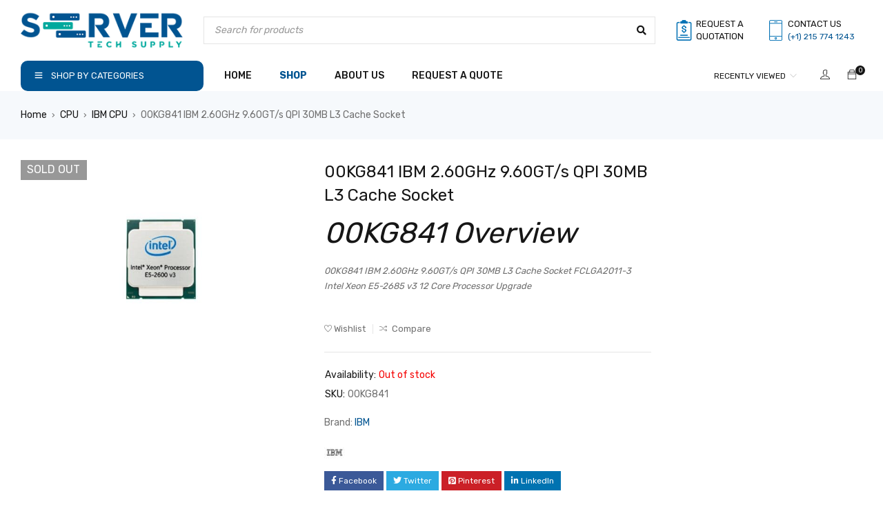

--- FILE ---
content_type: text/html; charset=UTF-8
request_url: https://www.servertechsupply.com/00kg841/
body_size: 20398
content:
<!DOCTYPE html>
<html lang="en-US" prefix="og: https://ogp.me/ns#">
<head>
		<meta charset="UTF-8" />

	<meta name="viewport" content="width=device-width, initial-scale=1.0, maximum-scale=1" />

	<link rel="profile" href="//gmpg.org/xfn/11" />
	<script type="text/javascript">
/* <![CDATA[ */
(()=>{var e={};e.g=function(){if("object"==typeof globalThis)return globalThis;try{return this||new Function("return this")()}catch(e){if("object"==typeof window)return window}}(),function({ampUrl:n,isCustomizePreview:t,isAmpDevMode:r,noampQueryVarName:o,noampQueryVarValue:s,disabledStorageKey:i,mobileUserAgents:a,regexRegex:c}){if("undefined"==typeof sessionStorage)return;const d=new RegExp(c);if(!a.some((e=>{const n=e.match(d);return!(!n||!new RegExp(n[1],n[2]).test(navigator.userAgent))||navigator.userAgent.includes(e)})))return;e.g.addEventListener("DOMContentLoaded",(()=>{const e=document.getElementById("amp-mobile-version-switcher");if(!e)return;e.hidden=!1;const n=e.querySelector("a[href]");n&&n.addEventListener("click",(()=>{sessionStorage.removeItem(i)}))}));const g=r&&["paired-browsing-non-amp","paired-browsing-amp"].includes(window.name);if(sessionStorage.getItem(i)||t||g)return;const u=new URL(location.href),m=new URL(n);m.hash=u.hash,u.searchParams.has(o)&&s===u.searchParams.get(o)?sessionStorage.setItem(i,"1"):m.href!==u.href&&(window.stop(),location.replace(m.href))}({"ampUrl":"https:\/\/www.servertechsupply.com\/00kg841\/?amp=1","noampQueryVarName":"noamp","noampQueryVarValue":"mobile","disabledStorageKey":"amp_mobile_redirect_disabled","mobileUserAgents":["Mobile","Android","Silk\/","Kindle","BlackBerry","Opera Mini","Opera Mobi"],"regexRegex":"^\\\/((?:.|\\n)+)\\\/([i]*)$","isCustomizePreview":false,"isAmpDevMode":false})})();
/* ]]> */
</script>

<!-- Search Engine Optimization by Rank Math PRO - https://rankmath.com/ -->
<title>00KG841 IBM 2.60GHz 9.60GT/s QPI 30MB L3 Cache Socket</title>
<meta name="description" content="00KG841 IBM 2.60GHz 9.60GT/s QPI 30MB L3 Cache Socket FCLGA2011-3 Intel Xeon E5-2685 v3 12 Core Processor Upgrade"/>
<meta name="robots" content="follow, index, max-snippet:-1, max-video-preview:-1, max-image-preview:large"/>
<link rel="canonical" href="https://www.servertechsupply.com/00kg841/" />
<meta property="og:locale" content="en_US" />
<meta property="og:type" content="product" />
<meta property="og:title" content="00KG841 IBM 2.60GHz 9.60GT/s QPI 30MB L3 Cache Socket" />
<meta property="og:description" content="00KG841 IBM 2.60GHz 9.60GT/s QPI 30MB L3 Cache Socket FCLGA2011-3 Intel Xeon E5-2685 v3 12 Core Processor Upgrade" />
<meta property="og:url" content="https://www.servertechsupply.com/00kg841/" />
<meta property="og:site_name" content="Server Tech Supply Inc." />
<meta property="og:updated_time" content="2025-12-11T15:18:05-05:00" />
<meta property="og:image" content="https://www.servertechsupply.com/wp-content/uploads/2020/07/00KG841.jpg" />
<meta property="og:image:secure_url" content="https://www.servertechsupply.com/wp-content/uploads/2020/07/00KG841.jpg" />
<meta property="og:image:width" content="1634" />
<meta property="og:image:height" content="1090" />
<meta property="og:image:alt" content="00KG841" />
<meta property="og:image:type" content="image/jpeg" />
<meta property="product:brand" content="IBM" />
<meta property="product:price:currency" content="USD" />
<meta property="product:retailer_item_id" content="00KG841" />
<meta name="twitter:card" content="summary_large_image" />
<meta name="twitter:title" content="00KG841 IBM 2.60GHz 9.60GT/s QPI 30MB L3 Cache Socket" />
<meta name="twitter:description" content="00KG841 IBM 2.60GHz 9.60GT/s QPI 30MB L3 Cache Socket FCLGA2011-3 Intel Xeon E5-2685 v3 12 Core Processor Upgrade" />
<meta name="twitter:image" content="https://www.servertechsupply.com/wp-content/uploads/2020/07/00KG841.jpg" />
<script type="application/ld+json" class="rank-math-schema-pro">{"@context":"https://schema.org","@graph":[{"@type":["ComputerStore","Organization"],"@id":"https://www.servertechsupply.com/#organization","name":"Server Tech Supply, Inc.","url":"https://www.servertechsupply.com","sameAs":["https://www.facebook.com/ServerTechSupply"],"logo":{"@type":"ImageObject","@id":"https://www.servertechsupply.com/#logo","url":"https://www.servertechsupply.com/wp-content/uploads/2019/01/server-tech-supply-inc.png","contentUrl":"https://www.servertechsupply.com/wp-content/uploads/2019/01/server-tech-supply-inc.png","caption":"Server Tech Supply Inc.","inLanguage":"en-US","width":"476","height":"111"},"openingHours":["Monday,Tuesday,Wednesday,Thursday,Friday,Saturday,Sunday 09:00-17:00"],"image":{"@id":"https://www.servertechsupply.com/#logo"}},{"@type":"WebSite","@id":"https://www.servertechsupply.com/#website","url":"https://www.servertechsupply.com","name":"Server Tech Supply Inc.","alternateName":"STS","publisher":{"@id":"https://www.servertechsupply.com/#organization"},"inLanguage":"en-US"},{"@type":"ImageObject","@id":"https://www.servertechsupply.com/wp-content/uploads/2020/07/00KG841.jpg","url":"https://www.servertechsupply.com/wp-content/uploads/2020/07/00KG841.jpg","width":"1634","height":"1090","caption":"00KG841","inLanguage":"en-US"},{"@type":"BreadcrumbList","@id":"https://www.servertechsupply.com/00kg841/#breadcrumb","itemListElement":[{"@type":"ListItem","position":"1","item":{"@id":"https://www.servertechsupply.com","name":"STS"}},{"@type":"ListItem","position":"2","item":{"@id":"https://www.servertechsupply.com/00kg841/","name":"00KG841 IBM 2.60GHz 9.60GT/s QPI 30MB L3 Cache Socket"}}]},{"@type":"ItemPage","@id":"https://www.servertechsupply.com/00kg841/#webpage","url":"https://www.servertechsupply.com/00kg841/","name":"00KG841 IBM 2.60GHz 9.60GT/s QPI 30MB L3 Cache Socket","datePublished":"2020-07-28T15:56:04-05:00","dateModified":"2025-12-11T15:18:05-05:00","isPartOf":{"@id":"https://www.servertechsupply.com/#website"},"primaryImageOfPage":{"@id":"https://www.servertechsupply.com/wp-content/uploads/2020/07/00KG841.jpg"},"inLanguage":"en-US","breadcrumb":{"@id":"https://www.servertechsupply.com/00kg841/#breadcrumb"}},{"@type":"Product","brand":{"@type":"Brand","name":"IBM"},"name":"00KG841 IBM 2.60GHz 9.60GT/s QPI 30MB L3 Cache Socket","description":"00KG841 IBM 2.60GHz 9.60GT/s QPI 30MB L3 Cache Socket FCLGA2011-3 Intel Xeon E5-2685 v3 12 Core Processor Upgrade","sku":"00KG841","category":"CPU","mainEntityOfPage":{"@id":"https://www.servertechsupply.com/00kg841/#webpage"},"image":[{"@type":"ImageObject","url":"https://www.servertechsupply.com/wp-content/uploads/2020/07/00KG841.jpg","height":"1090","width":"1634"}],"@id":"https://www.servertechsupply.com/00kg841/#richSnippet"}]}</script>
<!-- /Rank Math WordPress SEO plugin -->

<link rel='dns-prefetch' href='//fonts.googleapis.com' />
<link rel='preconnect' href='https://fonts.gstatic.com' crossorigin />
<link rel="alternate" type="application/rss+xml" title="Server Tech Supply Inc. &raquo; Feed" href="https://www.servertechsupply.com/feed/" />
<link rel="alternate" type="application/rss+xml" title="Server Tech Supply Inc. &raquo; Comments Feed" href="https://www.servertechsupply.com/comments/feed/" />
<link rel="alternate" title="oEmbed (JSON)" type="application/json+oembed" href="https://www.servertechsupply.com/wp-json/oembed/1.0/embed?url=https%3A%2F%2Fwww.servertechsupply.com%2F00kg841%2F" />
<link rel="alternate" title="oEmbed (XML)" type="text/xml+oembed" href="https://www.servertechsupply.com/wp-json/oembed/1.0/embed?url=https%3A%2F%2Fwww.servertechsupply.com%2F00kg841%2F&#038;format=xml" />
<style id='wp-img-auto-sizes-contain-inline-css' type='text/css'>
img:is([sizes=auto i],[sizes^="auto," i]){contain-intrinsic-size:3000px 1500px}
/*# sourceURL=wp-img-auto-sizes-contain-inline-css */
</style>
<style id='wp-emoji-styles-inline-css' type='text/css'>

	img.wp-smiley, img.emoji {
		display: inline !important;
		border: none !important;
		box-shadow: none !important;
		height: 1em !important;
		width: 1em !important;
		margin: 0 0.07em !important;
		vertical-align: -0.1em !important;
		background: none !important;
		padding: 0 !important;
	}
/*# sourceURL=wp-emoji-styles-inline-css */
</style>
<link rel='stylesheet' id='wp-block-library-css' href='https://www.servertechsupply.com/wp-includes/css/dist/block-library/style.min.css?ver=6.9' type='text/css' media='all' />
<style id='classic-theme-styles-inline-css' type='text/css'>
/*! This file is auto-generated */
.wp-block-button__link{color:#fff;background-color:#32373c;border-radius:9999px;box-shadow:none;text-decoration:none;padding:calc(.667em + 2px) calc(1.333em + 2px);font-size:1.125em}.wp-block-file__button{background:#32373c;color:#fff;text-decoration:none}
/*# sourceURL=/wp-includes/css/classic-themes.min.css */
</style>
<style id='global-styles-inline-css' type='text/css'>
:root{--wp--preset--aspect-ratio--square: 1;--wp--preset--aspect-ratio--4-3: 4/3;--wp--preset--aspect-ratio--3-4: 3/4;--wp--preset--aspect-ratio--3-2: 3/2;--wp--preset--aspect-ratio--2-3: 2/3;--wp--preset--aspect-ratio--16-9: 16/9;--wp--preset--aspect-ratio--9-16: 9/16;--wp--preset--color--black: #000000;--wp--preset--color--cyan-bluish-gray: #abb8c3;--wp--preset--color--white: #ffffff;--wp--preset--color--pale-pink: #f78da7;--wp--preset--color--vivid-red: #cf2e2e;--wp--preset--color--luminous-vivid-orange: #ff6900;--wp--preset--color--luminous-vivid-amber: #fcb900;--wp--preset--color--light-green-cyan: #7bdcb5;--wp--preset--color--vivid-green-cyan: #00d084;--wp--preset--color--pale-cyan-blue: #8ed1fc;--wp--preset--color--vivid-cyan-blue: #0693e3;--wp--preset--color--vivid-purple: #9b51e0;--wp--preset--gradient--vivid-cyan-blue-to-vivid-purple: linear-gradient(135deg,rgb(6,147,227) 0%,rgb(155,81,224) 100%);--wp--preset--gradient--light-green-cyan-to-vivid-green-cyan: linear-gradient(135deg,rgb(122,220,180) 0%,rgb(0,208,130) 100%);--wp--preset--gradient--luminous-vivid-amber-to-luminous-vivid-orange: linear-gradient(135deg,rgb(252,185,0) 0%,rgb(255,105,0) 100%);--wp--preset--gradient--luminous-vivid-orange-to-vivid-red: linear-gradient(135deg,rgb(255,105,0) 0%,rgb(207,46,46) 100%);--wp--preset--gradient--very-light-gray-to-cyan-bluish-gray: linear-gradient(135deg,rgb(238,238,238) 0%,rgb(169,184,195) 100%);--wp--preset--gradient--cool-to-warm-spectrum: linear-gradient(135deg,rgb(74,234,220) 0%,rgb(151,120,209) 20%,rgb(207,42,186) 40%,rgb(238,44,130) 60%,rgb(251,105,98) 80%,rgb(254,248,76) 100%);--wp--preset--gradient--blush-light-purple: linear-gradient(135deg,rgb(255,206,236) 0%,rgb(152,150,240) 100%);--wp--preset--gradient--blush-bordeaux: linear-gradient(135deg,rgb(254,205,165) 0%,rgb(254,45,45) 50%,rgb(107,0,62) 100%);--wp--preset--gradient--luminous-dusk: linear-gradient(135deg,rgb(255,203,112) 0%,rgb(199,81,192) 50%,rgb(65,88,208) 100%);--wp--preset--gradient--pale-ocean: linear-gradient(135deg,rgb(255,245,203) 0%,rgb(182,227,212) 50%,rgb(51,167,181) 100%);--wp--preset--gradient--electric-grass: linear-gradient(135deg,rgb(202,248,128) 0%,rgb(113,206,126) 100%);--wp--preset--gradient--midnight: linear-gradient(135deg,rgb(2,3,129) 0%,rgb(40,116,252) 100%);--wp--preset--font-size--small: 13px;--wp--preset--font-size--medium: 20px;--wp--preset--font-size--large: 36px;--wp--preset--font-size--x-large: 42px;--wp--preset--spacing--20: 0.44rem;--wp--preset--spacing--30: 0.67rem;--wp--preset--spacing--40: 1rem;--wp--preset--spacing--50: 1.5rem;--wp--preset--spacing--60: 2.25rem;--wp--preset--spacing--70: 3.38rem;--wp--preset--spacing--80: 5.06rem;--wp--preset--shadow--natural: 6px 6px 9px rgba(0, 0, 0, 0.2);--wp--preset--shadow--deep: 12px 12px 50px rgba(0, 0, 0, 0.4);--wp--preset--shadow--sharp: 6px 6px 0px rgba(0, 0, 0, 0.2);--wp--preset--shadow--outlined: 6px 6px 0px -3px rgb(255, 255, 255), 6px 6px rgb(0, 0, 0);--wp--preset--shadow--crisp: 6px 6px 0px rgb(0, 0, 0);}:where(.is-layout-flex){gap: 0.5em;}:where(.is-layout-grid){gap: 0.5em;}body .is-layout-flex{display: flex;}.is-layout-flex{flex-wrap: wrap;align-items: center;}.is-layout-flex > :is(*, div){margin: 0;}body .is-layout-grid{display: grid;}.is-layout-grid > :is(*, div){margin: 0;}:where(.wp-block-columns.is-layout-flex){gap: 2em;}:where(.wp-block-columns.is-layout-grid){gap: 2em;}:where(.wp-block-post-template.is-layout-flex){gap: 1.25em;}:where(.wp-block-post-template.is-layout-grid){gap: 1.25em;}.has-black-color{color: var(--wp--preset--color--black) !important;}.has-cyan-bluish-gray-color{color: var(--wp--preset--color--cyan-bluish-gray) !important;}.has-white-color{color: var(--wp--preset--color--white) !important;}.has-pale-pink-color{color: var(--wp--preset--color--pale-pink) !important;}.has-vivid-red-color{color: var(--wp--preset--color--vivid-red) !important;}.has-luminous-vivid-orange-color{color: var(--wp--preset--color--luminous-vivid-orange) !important;}.has-luminous-vivid-amber-color{color: var(--wp--preset--color--luminous-vivid-amber) !important;}.has-light-green-cyan-color{color: var(--wp--preset--color--light-green-cyan) !important;}.has-vivid-green-cyan-color{color: var(--wp--preset--color--vivid-green-cyan) !important;}.has-pale-cyan-blue-color{color: var(--wp--preset--color--pale-cyan-blue) !important;}.has-vivid-cyan-blue-color{color: var(--wp--preset--color--vivid-cyan-blue) !important;}.has-vivid-purple-color{color: var(--wp--preset--color--vivid-purple) !important;}.has-black-background-color{background-color: var(--wp--preset--color--black) !important;}.has-cyan-bluish-gray-background-color{background-color: var(--wp--preset--color--cyan-bluish-gray) !important;}.has-white-background-color{background-color: var(--wp--preset--color--white) !important;}.has-pale-pink-background-color{background-color: var(--wp--preset--color--pale-pink) !important;}.has-vivid-red-background-color{background-color: var(--wp--preset--color--vivid-red) !important;}.has-luminous-vivid-orange-background-color{background-color: var(--wp--preset--color--luminous-vivid-orange) !important;}.has-luminous-vivid-amber-background-color{background-color: var(--wp--preset--color--luminous-vivid-amber) !important;}.has-light-green-cyan-background-color{background-color: var(--wp--preset--color--light-green-cyan) !important;}.has-vivid-green-cyan-background-color{background-color: var(--wp--preset--color--vivid-green-cyan) !important;}.has-pale-cyan-blue-background-color{background-color: var(--wp--preset--color--pale-cyan-blue) !important;}.has-vivid-cyan-blue-background-color{background-color: var(--wp--preset--color--vivid-cyan-blue) !important;}.has-vivid-purple-background-color{background-color: var(--wp--preset--color--vivid-purple) !important;}.has-black-border-color{border-color: var(--wp--preset--color--black) !important;}.has-cyan-bluish-gray-border-color{border-color: var(--wp--preset--color--cyan-bluish-gray) !important;}.has-white-border-color{border-color: var(--wp--preset--color--white) !important;}.has-pale-pink-border-color{border-color: var(--wp--preset--color--pale-pink) !important;}.has-vivid-red-border-color{border-color: var(--wp--preset--color--vivid-red) !important;}.has-luminous-vivid-orange-border-color{border-color: var(--wp--preset--color--luminous-vivid-orange) !important;}.has-luminous-vivid-amber-border-color{border-color: var(--wp--preset--color--luminous-vivid-amber) !important;}.has-light-green-cyan-border-color{border-color: var(--wp--preset--color--light-green-cyan) !important;}.has-vivid-green-cyan-border-color{border-color: var(--wp--preset--color--vivid-green-cyan) !important;}.has-pale-cyan-blue-border-color{border-color: var(--wp--preset--color--pale-cyan-blue) !important;}.has-vivid-cyan-blue-border-color{border-color: var(--wp--preset--color--vivid-cyan-blue) !important;}.has-vivid-purple-border-color{border-color: var(--wp--preset--color--vivid-purple) !important;}.has-vivid-cyan-blue-to-vivid-purple-gradient-background{background: var(--wp--preset--gradient--vivid-cyan-blue-to-vivid-purple) !important;}.has-light-green-cyan-to-vivid-green-cyan-gradient-background{background: var(--wp--preset--gradient--light-green-cyan-to-vivid-green-cyan) !important;}.has-luminous-vivid-amber-to-luminous-vivid-orange-gradient-background{background: var(--wp--preset--gradient--luminous-vivid-amber-to-luminous-vivid-orange) !important;}.has-luminous-vivid-orange-to-vivid-red-gradient-background{background: var(--wp--preset--gradient--luminous-vivid-orange-to-vivid-red) !important;}.has-very-light-gray-to-cyan-bluish-gray-gradient-background{background: var(--wp--preset--gradient--very-light-gray-to-cyan-bluish-gray) !important;}.has-cool-to-warm-spectrum-gradient-background{background: var(--wp--preset--gradient--cool-to-warm-spectrum) !important;}.has-blush-light-purple-gradient-background{background: var(--wp--preset--gradient--blush-light-purple) !important;}.has-blush-bordeaux-gradient-background{background: var(--wp--preset--gradient--blush-bordeaux) !important;}.has-luminous-dusk-gradient-background{background: var(--wp--preset--gradient--luminous-dusk) !important;}.has-pale-ocean-gradient-background{background: var(--wp--preset--gradient--pale-ocean) !important;}.has-electric-grass-gradient-background{background: var(--wp--preset--gradient--electric-grass) !important;}.has-midnight-gradient-background{background: var(--wp--preset--gradient--midnight) !important;}.has-small-font-size{font-size: var(--wp--preset--font-size--small) !important;}.has-medium-font-size{font-size: var(--wp--preset--font-size--medium) !important;}.has-large-font-size{font-size: var(--wp--preset--font-size--large) !important;}.has-x-large-font-size{font-size: var(--wp--preset--font-size--x-large) !important;}
:where(.wp-block-post-template.is-layout-flex){gap: 1.25em;}:where(.wp-block-post-template.is-layout-grid){gap: 1.25em;}
:where(.wp-block-term-template.is-layout-flex){gap: 1.25em;}:where(.wp-block-term-template.is-layout-grid){gap: 1.25em;}
:where(.wp-block-columns.is-layout-flex){gap: 2em;}:where(.wp-block-columns.is-layout-grid){gap: 2em;}
:root :where(.wp-block-pullquote){font-size: 1.5em;line-height: 1.6;}
/*# sourceURL=global-styles-inline-css */
</style>
<link rel='stylesheet' id='ts-style-css' href='https://www.servertechsupply.com/wp-content/plugins/themesky/css/themesky.css?ver=1.2.1' type='text/css' media='all' />
<link rel='stylesheet' id='owl-carousel-css' href='https://www.servertechsupply.com/wp-content/plugins/themesky/css/owl.carousel.css?ver=1.2.1' type='text/css' media='all' />
<link rel='stylesheet' id='woocommerce-layout-css' href='https://www.servertechsupply.com/wp-content/plugins/woocommerce/assets/css/woocommerce-layout.css?ver=10.4.3' type='text/css' media='all' />
<link rel='stylesheet' id='woocommerce-smallscreen-css' href='https://www.servertechsupply.com/wp-content/plugins/woocommerce/assets/css/woocommerce-smallscreen.css?ver=10.4.3' type='text/css' media='only screen and (max-width: 768px)' />
<link rel='stylesheet' id='woocommerce-general-css' href='https://www.servertechsupply.com/wp-content/plugins/woocommerce/assets/css/woocommerce.css?ver=10.4.3' type='text/css' media='all' />
<style id='woocommerce-inline-inline-css' type='text/css'>
.woocommerce form .form-row .required { visibility: visible; }
/*# sourceURL=woocommerce-inline-inline-css */
</style>
<link rel='stylesheet' id='yith-wcbr-css' href='https://www.servertechsupply.com/wp-content/plugins/yith-woocommerce-brands-add-on/assets/css/yith-wcbr.css?ver=2.37.0' type='text/css' media='all' />
<link rel="preload" as="style" href="https://fonts.googleapis.com/css?family=Rubik:400,700,500%7CPoppins:400&#038;display=swap&#038;ver=1755484216" /><style id="" media="print" onload="this.media='all'">/* devanagari */
@font-face {
  font-family: 'Poppins';
  font-style: normal;
  font-weight: 400;
  font-display: swap;
  src: url(/fonts.gstatic.com/s/poppins/v24/pxiEyp8kv8JHgFVrJJbecnFHGPezSQ.woff2) format('woff2');
  unicode-range: U+0900-097F, U+1CD0-1CF9, U+200C-200D, U+20A8, U+20B9, U+20F0, U+25CC, U+A830-A839, U+A8E0-A8FF, U+11B00-11B09;
}
/* latin-ext */
@font-face {
  font-family: 'Poppins';
  font-style: normal;
  font-weight: 400;
  font-display: swap;
  src: url(/fonts.gstatic.com/s/poppins/v24/pxiEyp8kv8JHgFVrJJnecnFHGPezSQ.woff2) format('woff2');
  unicode-range: U+0100-02BA, U+02BD-02C5, U+02C7-02CC, U+02CE-02D7, U+02DD-02FF, U+0304, U+0308, U+0329, U+1D00-1DBF, U+1E00-1E9F, U+1EF2-1EFF, U+2020, U+20A0-20AB, U+20AD-20C0, U+2113, U+2C60-2C7F, U+A720-A7FF;
}
/* latin */
@font-face {
  font-family: 'Poppins';
  font-style: normal;
  font-weight: 400;
  font-display: swap;
  src: url(/fonts.gstatic.com/s/poppins/v24/pxiEyp8kv8JHgFVrJJfecnFHGPc.woff2) format('woff2');
  unicode-range: U+0000-00FF, U+0131, U+0152-0153, U+02BB-02BC, U+02C6, U+02DA, U+02DC, U+0304, U+0308, U+0329, U+2000-206F, U+20AC, U+2122, U+2191, U+2193, U+2212, U+2215, U+FEFF, U+FFFD;
}
/* arabic */
@font-face {
  font-family: 'Rubik';
  font-style: normal;
  font-weight: 400;
  font-display: swap;
  src: url(/fonts.gstatic.com/s/rubik/v31/iJWKBXyIfDnIV7nErXyw023e1Ik.woff2) format('woff2');
  unicode-range: U+0600-06FF, U+0750-077F, U+0870-088E, U+0890-0891, U+0897-08E1, U+08E3-08FF, U+200C-200E, U+2010-2011, U+204F, U+2E41, U+FB50-FDFF, U+FE70-FE74, U+FE76-FEFC, U+102E0-102FB, U+10E60-10E7E, U+10EC2-10EC4, U+10EFC-10EFF, U+1EE00-1EE03, U+1EE05-1EE1F, U+1EE21-1EE22, U+1EE24, U+1EE27, U+1EE29-1EE32, U+1EE34-1EE37, U+1EE39, U+1EE3B, U+1EE42, U+1EE47, U+1EE49, U+1EE4B, U+1EE4D-1EE4F, U+1EE51-1EE52, U+1EE54, U+1EE57, U+1EE59, U+1EE5B, U+1EE5D, U+1EE5F, U+1EE61-1EE62, U+1EE64, U+1EE67-1EE6A, U+1EE6C-1EE72, U+1EE74-1EE77, U+1EE79-1EE7C, U+1EE7E, U+1EE80-1EE89, U+1EE8B-1EE9B, U+1EEA1-1EEA3, U+1EEA5-1EEA9, U+1EEAB-1EEBB, U+1EEF0-1EEF1;
}
/* cyrillic-ext */
@font-face {
  font-family: 'Rubik';
  font-style: normal;
  font-weight: 400;
  font-display: swap;
  src: url(/fonts.gstatic.com/s/rubik/v31/iJWKBXyIfDnIV7nMrXyw023e1Ik.woff2) format('woff2');
  unicode-range: U+0460-052F, U+1C80-1C8A, U+20B4, U+2DE0-2DFF, U+A640-A69F, U+FE2E-FE2F;
}
/* cyrillic */
@font-face {
  font-family: 'Rubik';
  font-style: normal;
  font-weight: 400;
  font-display: swap;
  src: url(/fonts.gstatic.com/s/rubik/v31/iJWKBXyIfDnIV7nFrXyw023e1Ik.woff2) format('woff2');
  unicode-range: U+0301, U+0400-045F, U+0490-0491, U+04B0-04B1, U+2116;
}
/* hebrew */
@font-face {
  font-family: 'Rubik';
  font-style: normal;
  font-weight: 400;
  font-display: swap;
  src: url(/fonts.gstatic.com/s/rubik/v31/iJWKBXyIfDnIV7nDrXyw023e1Ik.woff2) format('woff2');
  unicode-range: U+0307-0308, U+0590-05FF, U+200C-2010, U+20AA, U+25CC, U+FB1D-FB4F;
}
/* latin-ext */
@font-face {
  font-family: 'Rubik';
  font-style: normal;
  font-weight: 400;
  font-display: swap;
  src: url(/fonts.gstatic.com/s/rubik/v31/iJWKBXyIfDnIV7nPrXyw023e1Ik.woff2) format('woff2');
  unicode-range: U+0100-02BA, U+02BD-02C5, U+02C7-02CC, U+02CE-02D7, U+02DD-02FF, U+0304, U+0308, U+0329, U+1D00-1DBF, U+1E00-1E9F, U+1EF2-1EFF, U+2020, U+20A0-20AB, U+20AD-20C0, U+2113, U+2C60-2C7F, U+A720-A7FF;
}
/* latin */
@font-face {
  font-family: 'Rubik';
  font-style: normal;
  font-weight: 400;
  font-display: swap;
  src: url(/fonts.gstatic.com/s/rubik/v31/iJWKBXyIfDnIV7nBrXyw023e.woff2) format('woff2');
  unicode-range: U+0000-00FF, U+0131, U+0152-0153, U+02BB-02BC, U+02C6, U+02DA, U+02DC, U+0304, U+0308, U+0329, U+2000-206F, U+20AC, U+2122, U+2191, U+2193, U+2212, U+2215, U+FEFF, U+FFFD;
}
/* arabic */
@font-face {
  font-family: 'Rubik';
  font-style: normal;
  font-weight: 500;
  font-display: swap;
  src: url(/fonts.gstatic.com/s/rubik/v31/iJWKBXyIfDnIV7nErXyw023e1Ik.woff2) format('woff2');
  unicode-range: U+0600-06FF, U+0750-077F, U+0870-088E, U+0890-0891, U+0897-08E1, U+08E3-08FF, U+200C-200E, U+2010-2011, U+204F, U+2E41, U+FB50-FDFF, U+FE70-FE74, U+FE76-FEFC, U+102E0-102FB, U+10E60-10E7E, U+10EC2-10EC4, U+10EFC-10EFF, U+1EE00-1EE03, U+1EE05-1EE1F, U+1EE21-1EE22, U+1EE24, U+1EE27, U+1EE29-1EE32, U+1EE34-1EE37, U+1EE39, U+1EE3B, U+1EE42, U+1EE47, U+1EE49, U+1EE4B, U+1EE4D-1EE4F, U+1EE51-1EE52, U+1EE54, U+1EE57, U+1EE59, U+1EE5B, U+1EE5D, U+1EE5F, U+1EE61-1EE62, U+1EE64, U+1EE67-1EE6A, U+1EE6C-1EE72, U+1EE74-1EE77, U+1EE79-1EE7C, U+1EE7E, U+1EE80-1EE89, U+1EE8B-1EE9B, U+1EEA1-1EEA3, U+1EEA5-1EEA9, U+1EEAB-1EEBB, U+1EEF0-1EEF1;
}
/* cyrillic-ext */
@font-face {
  font-family: 'Rubik';
  font-style: normal;
  font-weight: 500;
  font-display: swap;
  src: url(/fonts.gstatic.com/s/rubik/v31/iJWKBXyIfDnIV7nMrXyw023e1Ik.woff2) format('woff2');
  unicode-range: U+0460-052F, U+1C80-1C8A, U+20B4, U+2DE0-2DFF, U+A640-A69F, U+FE2E-FE2F;
}
/* cyrillic */
@font-face {
  font-family: 'Rubik';
  font-style: normal;
  font-weight: 500;
  font-display: swap;
  src: url(/fonts.gstatic.com/s/rubik/v31/iJWKBXyIfDnIV7nFrXyw023e1Ik.woff2) format('woff2');
  unicode-range: U+0301, U+0400-045F, U+0490-0491, U+04B0-04B1, U+2116;
}
/* hebrew */
@font-face {
  font-family: 'Rubik';
  font-style: normal;
  font-weight: 500;
  font-display: swap;
  src: url(/fonts.gstatic.com/s/rubik/v31/iJWKBXyIfDnIV7nDrXyw023e1Ik.woff2) format('woff2');
  unicode-range: U+0307-0308, U+0590-05FF, U+200C-2010, U+20AA, U+25CC, U+FB1D-FB4F;
}
/* latin-ext */
@font-face {
  font-family: 'Rubik';
  font-style: normal;
  font-weight: 500;
  font-display: swap;
  src: url(/fonts.gstatic.com/s/rubik/v31/iJWKBXyIfDnIV7nPrXyw023e1Ik.woff2) format('woff2');
  unicode-range: U+0100-02BA, U+02BD-02C5, U+02C7-02CC, U+02CE-02D7, U+02DD-02FF, U+0304, U+0308, U+0329, U+1D00-1DBF, U+1E00-1E9F, U+1EF2-1EFF, U+2020, U+20A0-20AB, U+20AD-20C0, U+2113, U+2C60-2C7F, U+A720-A7FF;
}
/* latin */
@font-face {
  font-family: 'Rubik';
  font-style: normal;
  font-weight: 500;
  font-display: swap;
  src: url(/fonts.gstatic.com/s/rubik/v31/iJWKBXyIfDnIV7nBrXyw023e.woff2) format('woff2');
  unicode-range: U+0000-00FF, U+0131, U+0152-0153, U+02BB-02BC, U+02C6, U+02DA, U+02DC, U+0304, U+0308, U+0329, U+2000-206F, U+20AC, U+2122, U+2191, U+2193, U+2212, U+2215, U+FEFF, U+FFFD;
}
/* arabic */
@font-face {
  font-family: 'Rubik';
  font-style: normal;
  font-weight: 700;
  font-display: swap;
  src: url(/fonts.gstatic.com/s/rubik/v31/iJWKBXyIfDnIV7nErXyw023e1Ik.woff2) format('woff2');
  unicode-range: U+0600-06FF, U+0750-077F, U+0870-088E, U+0890-0891, U+0897-08E1, U+08E3-08FF, U+200C-200E, U+2010-2011, U+204F, U+2E41, U+FB50-FDFF, U+FE70-FE74, U+FE76-FEFC, U+102E0-102FB, U+10E60-10E7E, U+10EC2-10EC4, U+10EFC-10EFF, U+1EE00-1EE03, U+1EE05-1EE1F, U+1EE21-1EE22, U+1EE24, U+1EE27, U+1EE29-1EE32, U+1EE34-1EE37, U+1EE39, U+1EE3B, U+1EE42, U+1EE47, U+1EE49, U+1EE4B, U+1EE4D-1EE4F, U+1EE51-1EE52, U+1EE54, U+1EE57, U+1EE59, U+1EE5B, U+1EE5D, U+1EE5F, U+1EE61-1EE62, U+1EE64, U+1EE67-1EE6A, U+1EE6C-1EE72, U+1EE74-1EE77, U+1EE79-1EE7C, U+1EE7E, U+1EE80-1EE89, U+1EE8B-1EE9B, U+1EEA1-1EEA3, U+1EEA5-1EEA9, U+1EEAB-1EEBB, U+1EEF0-1EEF1;
}
/* cyrillic-ext */
@font-face {
  font-family: 'Rubik';
  font-style: normal;
  font-weight: 700;
  font-display: swap;
  src: url(/fonts.gstatic.com/s/rubik/v31/iJWKBXyIfDnIV7nMrXyw023e1Ik.woff2) format('woff2');
  unicode-range: U+0460-052F, U+1C80-1C8A, U+20B4, U+2DE0-2DFF, U+A640-A69F, U+FE2E-FE2F;
}
/* cyrillic */
@font-face {
  font-family: 'Rubik';
  font-style: normal;
  font-weight: 700;
  font-display: swap;
  src: url(/fonts.gstatic.com/s/rubik/v31/iJWKBXyIfDnIV7nFrXyw023e1Ik.woff2) format('woff2');
  unicode-range: U+0301, U+0400-045F, U+0490-0491, U+04B0-04B1, U+2116;
}
/* hebrew */
@font-face {
  font-family: 'Rubik';
  font-style: normal;
  font-weight: 700;
  font-display: swap;
  src: url(/fonts.gstatic.com/s/rubik/v31/iJWKBXyIfDnIV7nDrXyw023e1Ik.woff2) format('woff2');
  unicode-range: U+0307-0308, U+0590-05FF, U+200C-2010, U+20AA, U+25CC, U+FB1D-FB4F;
}
/* latin-ext */
@font-face {
  font-family: 'Rubik';
  font-style: normal;
  font-weight: 700;
  font-display: swap;
  src: url(/fonts.gstatic.com/s/rubik/v31/iJWKBXyIfDnIV7nPrXyw023e1Ik.woff2) format('woff2');
  unicode-range: U+0100-02BA, U+02BD-02C5, U+02C7-02CC, U+02CE-02D7, U+02DD-02FF, U+0304, U+0308, U+0329, U+1D00-1DBF, U+1E00-1E9F, U+1EF2-1EFF, U+2020, U+20A0-20AB, U+20AD-20C0, U+2113, U+2C60-2C7F, U+A720-A7FF;
}
/* latin */
@font-face {
  font-family: 'Rubik';
  font-style: normal;
  font-weight: 700;
  font-display: swap;
  src: url(/fonts.gstatic.com/s/rubik/v31/iJWKBXyIfDnIV7nBrXyw023e.woff2) format('woff2');
  unicode-range: U+0000-00FF, U+0131, U+0152-0153, U+02BB-02BC, U+02C6, U+02DA, U+02DC, U+0304, U+0308, U+0329, U+2000-206F, U+20AC, U+2122, U+2191, U+2193, U+2212, U+2215, U+FEFF, U+FFFD;
}
</style><noscript><link rel="stylesheet" href="https://fonts.googleapis.com/css?family=Rubik:400,700,500%7CPoppins:400&#038;display=swap&#038;ver=1755484216" /></noscript><link rel='stylesheet' id='font-awesome-5-css' href='https://www.servertechsupply.com/wp-content/themes/gostore/css/fontawesome.min.css?ver=1.6.3' type='text/css' media='all' />
<link rel='stylesheet' id='font-themify-icon-css' href='https://www.servertechsupply.com/wp-content/themes/gostore/css/themify-icons.css?ver=1.6.3' type='text/css' media='all' />
<link rel='stylesheet' id='gostore-reset-css' href='https://www.servertechsupply.com/wp-content/themes/gostore/css/reset.css?ver=1.6.3' type='text/css' media='all' />
<link rel='stylesheet' id='gostore-style-css' href='https://www.servertechsupply.com/wp-content/themes/gostore/style.css?ver=1.6.3' type='text/css' media='all' />
<link rel='stylesheet' id='gostore-responsive-css' href='https://www.servertechsupply.com/wp-content/themes/gostore/css/responsive.css?ver=1.6.3' type='text/css' media='all' />
<link rel='stylesheet' id='gostore-dynamic-css-css' href='https://www.servertechsupply.com/wp-content/uploads/gostore.css?ver=1755484216' type='text/css' media='all' />
<script type="text/template" id="tmpl-variation-template">
	<div class="woocommerce-variation-description">{{{ data.variation.variation_description }}}</div>
	<div class="woocommerce-variation-price">{{{ data.variation.price_html }}}</div>
	<div class="woocommerce-variation-availability">{{{ data.variation.availability_html }}}</div>
</script>
<script type="text/template" id="tmpl-unavailable-variation-template">
	<p role="alert">Sorry, this product is unavailable. Please choose a different combination.</p>
</script>
<script type="text/javascript" src="https://www.servertechsupply.com/wp-includes/js/jquery/jquery.min.js?ver=3.7.1" id="jquery-core-js"></script>
<script type="text/javascript" src="https://www.servertechsupply.com/wp-includes/js/jquery/jquery-migrate.min.js?ver=3.4.1" id="jquery-migrate-js"></script>
<script type="text/javascript" src="https://www.servertechsupply.com/wp-content/plugins/woocommerce/assets/js/jquery-blockui/jquery.blockUI.min.js?ver=2.7.0-wc.10.4.3" id="wc-jquery-blockui-js" defer="defer" data-wp-strategy="defer"></script>
<script type="text/javascript" id="wc-add-to-cart-js-extra">
/* <![CDATA[ */
var wc_add_to_cart_params = {"ajax_url":"/wp-admin/admin-ajax.php","wc_ajax_url":"/?wc-ajax=%%endpoint%%","i18n_view_cart":"View cart","cart_url":"https://www.servertechsupply.com/cart/","is_cart":"","cart_redirect_after_add":"no"};
//# sourceURL=wc-add-to-cart-js-extra
/* ]]> */
</script>
<script type="text/javascript" src="https://www.servertechsupply.com/wp-content/plugins/woocommerce/assets/js/frontend/add-to-cart.min.js?ver=10.4.3" id="wc-add-to-cart-js" defer="defer" data-wp-strategy="defer"></script>
<script type="text/javascript" src="https://www.servertechsupply.com/wp-content/plugins/woocommerce/assets/js/flexslider/jquery.flexslider.min.js?ver=2.7.2-wc.10.4.3" id="wc-flexslider-js" defer="defer" data-wp-strategy="defer"></script>
<script type="text/javascript" id="wc-single-product-js-extra">
/* <![CDATA[ */
var wc_single_product_params = {"i18n_required_rating_text":"Please select a rating","i18n_rating_options":["1 of 5 stars","2 of 5 stars","3 of 5 stars","4 of 5 stars","5 of 5 stars"],"i18n_product_gallery_trigger_text":"View full-screen image gallery","review_rating_required":"yes","flexslider":{"rtl":false,"animation":"slide","smoothHeight":true,"directionNav":false,"controlNav":"thumbnails","slideshow":false,"animationSpeed":500,"animationLoop":false,"allowOneSlide":false},"zoom_enabled":"","zoom_options":[],"photoswipe_enabled":"","photoswipe_options":{"shareEl":false,"closeOnScroll":false,"history":false,"hideAnimationDuration":0,"showAnimationDuration":0},"flexslider_enabled":"1"};
//# sourceURL=wc-single-product-js-extra
/* ]]> */
</script>
<script type="text/javascript" src="https://www.servertechsupply.com/wp-content/plugins/woocommerce/assets/js/frontend/single-product.min.js?ver=10.4.3" id="wc-single-product-js" defer="defer" data-wp-strategy="defer"></script>
<script type="text/javascript" src="https://www.servertechsupply.com/wp-content/plugins/woocommerce/assets/js/js-cookie/js.cookie.min.js?ver=2.1.4-wc.10.4.3" id="wc-js-cookie-js" defer="defer" data-wp-strategy="defer"></script>
<script type="text/javascript" id="woocommerce-js-extra">
/* <![CDATA[ */
var woocommerce_params = {"ajax_url":"/wp-admin/admin-ajax.php","wc_ajax_url":"/?wc-ajax=%%endpoint%%","i18n_password_show":"Show password","i18n_password_hide":"Hide password"};
//# sourceURL=woocommerce-js-extra
/* ]]> */
</script>
<script type="text/javascript" src="https://www.servertechsupply.com/wp-content/plugins/woocommerce/assets/js/frontend/woocommerce.min.js?ver=10.4.3" id="woocommerce-js" defer="defer" data-wp-strategy="defer"></script>
<script type="text/javascript" id="wc-cart-fragments-js-extra">
/* <![CDATA[ */
var wc_cart_fragments_params = {"ajax_url":"/wp-admin/admin-ajax.php","wc_ajax_url":"/?wc-ajax=%%endpoint%%","cart_hash_key":"wc_cart_hash_780480ce00fcb15cc4073875d0dcf835","fragment_name":"wc_fragments_780480ce00fcb15cc4073875d0dcf835","request_timeout":"5000"};
//# sourceURL=wc-cart-fragments-js-extra
/* ]]> */
</script>
<script type="text/javascript" src="https://www.servertechsupply.com/wp-content/plugins/woocommerce/assets/js/frontend/cart-fragments.min.js?ver=10.4.3" id="wc-cart-fragments-js" defer="defer" data-wp-strategy="defer"></script>
<script type="text/javascript" src="https://www.servertechsupply.com/wp-includes/js/underscore.min.js?ver=1.13.7" id="underscore-js"></script>
<script type="text/javascript" id="wp-util-js-extra">
/* <![CDATA[ */
var _wpUtilSettings = {"ajax":{"url":"/wp-admin/admin-ajax.php"}};
//# sourceURL=wp-util-js-extra
/* ]]> */
</script>
<script type="text/javascript" src="https://www.servertechsupply.com/wp-includes/js/wp-util.min.js?ver=6.9" id="wp-util-js"></script>
<script type="text/javascript" id="wc-add-to-cart-variation-js-extra">
/* <![CDATA[ */
var wc_add_to_cart_variation_params = {"wc_ajax_url":"/?wc-ajax=%%endpoint%%","i18n_no_matching_variations_text":"Sorry, no products matched your selection. Please choose a different combination.","i18n_make_a_selection_text":"Please select some product options before adding this product to your cart.","i18n_unavailable_text":"Sorry, this product is unavailable. Please choose a different combination.","i18n_reset_alert_text":"Your selection has been reset. Please select some product options before adding this product to your cart."};
//# sourceURL=wc-add-to-cart-variation-js-extra
/* ]]> */
</script>
<script type="text/javascript" src="https://www.servertechsupply.com/wp-content/plugins/woocommerce/assets/js/frontend/add-to-cart-variation.min.js?ver=10.4.3" id="wc-add-to-cart-variation-js" defer="defer" data-wp-strategy="defer"></script>
<link rel="https://api.w.org/" href="https://www.servertechsupply.com/wp-json/" /><link rel="alternate" title="JSON" type="application/json" href="https://www.servertechsupply.com/wp-json/wp/v2/product/80563" /><link rel="EditURI" type="application/rsd+xml" title="RSD" href="https://www.servertechsupply.com/xmlrpc.php?rsd" />
<meta name="generator" content="WordPress 6.9" />
<link rel='shortlink' href='https://www.servertechsupply.com/?p=80563' />
<meta name="generator" content="Redux 4.5.9" /><link rel="alternate" type="text/html" media="only screen and (max-width: 640px)" href="https://www.servertechsupply.com/00kg841/?amp=1">	<noscript><style>.woocommerce-product-gallery{ opacity: 1 !important; }</style></noscript>
	<meta name="generator" content="Elementor 3.34.0; features: e_font_icon_svg, additional_custom_breakpoints; settings: css_print_method-external, google_font-enabled, font_display-auto">
			<style>
				.e-con.e-parent:nth-of-type(n+4):not(.e-lazyloaded):not(.e-no-lazyload),
				.e-con.e-parent:nth-of-type(n+4):not(.e-lazyloaded):not(.e-no-lazyload) * {
					background-image: none !important;
				}
				@media screen and (max-height: 1024px) {
					.e-con.e-parent:nth-of-type(n+3):not(.e-lazyloaded):not(.e-no-lazyload),
					.e-con.e-parent:nth-of-type(n+3):not(.e-lazyloaded):not(.e-no-lazyload) * {
						background-image: none !important;
					}
				}
				@media screen and (max-height: 640px) {
					.e-con.e-parent:nth-of-type(n+2):not(.e-lazyloaded):not(.e-no-lazyload),
					.e-con.e-parent:nth-of-type(n+2):not(.e-lazyloaded):not(.e-no-lazyload) * {
						background-image: none !important;
					}
				}
			</style>
			<link rel="amphtml" href="https://www.servertechsupply.com/00kg841/?amp=1"><script type="text/javascript" id="google_gtagjs" src="https://www.servertechsupply.com/?local_ga_js=f41b71db6dd05d1608cce3025ad6c97f" async="async"></script>
<script type="text/javascript" id="google_gtagjs-inline">
/* <![CDATA[ */
window.dataLayer = window.dataLayer || [];function gtag(){dataLayer.push(arguments);}gtag('set', 'linker', {"domains":["www.servertechsupply.com"]} );gtag('js', new Date());gtag('config', 'G-S1S1CDZ5WT', {'anonymize_ip': true} );
/* ]]> */
</script>
<style>#amp-mobile-version-switcher{left:0;position:absolute;width:100%;z-index:100}#amp-mobile-version-switcher>a{background-color:#444;border:0;color:#eaeaea;display:block;font-family:-apple-system,BlinkMacSystemFont,Segoe UI,Roboto,Oxygen-Sans,Ubuntu,Cantarell,Helvetica Neue,sans-serif;font-size:16px;font-weight:600;padding:15px 0;text-align:center;-webkit-text-decoration:none;text-decoration:none}#amp-mobile-version-switcher>a:active,#amp-mobile-version-switcher>a:focus,#amp-mobile-version-switcher>a:hover{-webkit-text-decoration:underline;text-decoration:underline}</style><link rel="icon" href="https://www.servertechsupply.com/wp-content/uploads/2025/08/cropped-sts-favicon-32x32.png" sizes="32x32" />
<link rel="icon" href="https://www.servertechsupply.com/wp-content/uploads/2025/08/cropped-sts-favicon-192x192.png" sizes="192x192" />
<link rel="apple-touch-icon" href="https://www.servertechsupply.com/wp-content/uploads/2025/08/cropped-sts-favicon-180x180.png" />
<meta name="msapplication-TileImage" content="https://www.servertechsupply.com/wp-content/uploads/2025/08/cropped-sts-favicon-270x270.png" />
</head>
<body class="wp-singular product-template-default single single-product postid-80563 wp-theme-gostore theme-gostore woocommerce woocommerce-page woocommerce-no-js layout-fullwidth header-v3 product-label-rectangle product-hover-vertical-style-2 ts_desktop elementor-default elementor-kit-61294">

<!-- Group Header Button -->
<div id="group-icon-header" class="ts-floating-sidebar">
	<div class="overlay"></div>
	<div class="ts-sidebar-content ">
		
		<div class="sidebar-content">
			<ul class="tab-mobile-menu">
				<li id="main-menu" class="active"><span>Main Menu</span></li>
				<li id="vertical-menu"><span>SHOP BY CATEGORIES</span></li>
			</ul>
			
			<h6 class="menu-title"><span>Main Menu</span></h6>
			
			<div class="mobile-menu-wrapper ts-menu tab-menu-mobile">
				<nav class="mobile-menu"><ul id="menu-main-menu" class="menu"><li id="menu-item-478" class="megamenu menu-item menu-item-type-custom menu-item-object-custom menu-item-home menu-item-478 ts-normal-menu">
	<a href="https://www.servertechsupply.com/"><span class="menu-label">HOME</span></a></li>
<li id="menu-item-569" class="menu-item menu-item-type-post_type menu-item-object-page current_page_parent menu-item-569 ts-normal-menu">
	<a href="https://www.servertechsupply.com/shop/"><span class="menu-label">SHOP</span></a></li>
<li id="menu-item-1091" class="menu-item menu-item-type-post_type menu-item-object-page menu-item-1091 ts-normal-menu">
	<a href="https://www.servertechsupply.com/about-us/"><span class="menu-label">ABOUT US</span></a></li>
<li id="menu-item-3353" class="menu-item menu-item-type-post_type menu-item-object-page menu-item-3353 ts-normal-menu">
	<a href="https://www.servertechsupply.com/request-a-quote/"><span class="menu-label">REQUEST A QUOTE</span></a></li>
</ul></nav>			</div>
			
						<div class="mobile-menu-wrapper ts-menu tab-vertical-menu">
				<nav class="vertical-menu pc-menu ts-mega-menu-wrapper"><ul id="menu-shop-by-categories" class="menu"><li id="menu-item-175953" class="menu-item menu-item-type-custom menu-item-object-custom menu-item-175953 ts-normal-menu">
	<a href="https://www.servertechsupply.com/accessories/"><span class="menu-label">Accessories</span></a></li>
<li id="menu-item-175954" class="menu-item menu-item-type-custom menu-item-object-custom menu-item-175954 ts-normal-menu">
	<a href="https://www.servertechsupply.com/data-tape/"><span class="menu-label">Data Tapes</span></a></li>
<li id="menu-item-175956" class="menu-item menu-item-type-custom menu-item-object-custom menu-item-175956 ts-normal-menu">
	<a href="https://www.servertechsupply.com/storage-devices/"><span class="menu-label">Hard Drives</span></a></li>
<li id="menu-item-175960" class="menu-item menu-item-type-custom menu-item-object-custom menu-item-175960 ts-normal-menu">
	<a href="https://www.servertechsupply.com/network-switches/"><span class="menu-label">Network Switches</span></a></li>
<li id="menu-item-175957" class="menu-item menu-item-type-custom menu-item-object-custom menu-item-175957 ts-normal-menu">
	<a href="https://www.servertechsupply.com/memory-ram/"><span class="menu-label">Memory &#8211; RAM</span></a></li>
<li id="menu-item-175961" class="menu-item menu-item-type-custom menu-item-object-custom menu-item-175961 ts-normal-menu">
	<a href="https://www.servertechsupply.com/routers/"><span class="menu-label">Routers</span></a></li>
<li id="menu-item-175955" class="menu-item menu-item-type-custom menu-item-object-custom menu-item-175955 ts-normal-menu">
	<a href="https://www.servertechsupply.com/firewalls-and-security-appliances/"><span class="menu-label">Security Appliances &#8211; Firewall</span></a></li>
<li id="menu-item-175958" class="menu-item menu-item-type-custom menu-item-object-custom menu-item-175958 ts-normal-menu">
	<a href="https://www.servertechsupply.com/servers/"><span class="menu-label">Servers</span></a></li>
<li id="menu-item-175959" class="menu-item menu-item-type-custom menu-item-object-custom menu-item-175959 ts-normal-menu">
	<a href="https://www.servertechsupply.com/transceivers/"><span class="menu-label">Transceivers &#8211; SFP &#038; GBIC</span></a></li>
</ul></nav>			</div>
						
						
		</div>	
		
	</div>
	

</div>

<!-- Mobile Group Button -->
<div id="ts-mobile-button-bottom">

		
	<div class="mobile-button-home"><a href="https://www.servertechsupply.com/"><span>Home</span></a></div>
	
		<div class="mobile-button-shop"><a href="https://www.servertechsupply.com/shop/"><span>Shop</span></a></div>
		
		<div class="my-account-wrapper">		<div class="ts-tiny-account-wrapper">
			<div class="account-control">
			
									<a  class="login" href="https://www.servertechsupply.com/my-account/" title="Login">
						<span>Login</span>
					</a>
								
								
			</div>
		</div>
		
		</div>
	
		
</div>

<!-- Shopping Cart Floating Sidebar -->

<div id="page" class="hfeed site">

		
				
		<!-- Page Slider -->
				
		
<header class="ts-header has-sticky hidden-wishlist hidden-currency hidden-language">
	<div class="header-container">
		<div class="header-template">
		
			<div class="header-sticky">
			
				<div class="header-middle">
						
					<div class="container">
					
						<div class="ts-mobile-icon-toggle">
							<span class="icon"></span>
						</div>
						
						<div class="logo-wrapper hidden-phone">		<div class="logo">
			<a href="https://www.servertechsupply.com/">
							<img src="https://www.servertechsupply.com/wp-content/uploads/2025/08/server-tech-supply-logo.png" alt="Server Tech Supply, Inc." title="Server Tech Supply, Inc." class="normal-logo" />
						
							<img src="https://www.servertechsupply.com/wp-content/uploads/2025/08/server-tech-supply-logo.png" alt="Server Tech Supply, Inc." title="Server Tech Supply, Inc." class="mobile-logo" />
						
							<img src="https://www.servertechsupply.com/wp-content/uploads/2025/08/server-tech-supply-logo.png" alt="Server Tech Supply, Inc." title="Server Tech Supply, Inc." class="sticky-logo" />
						
						</a>
		</div>
		</div>
						
						<div class="icon-menu-sticky-header hidden-phone">
							<span class="icon"></span>
						</div>
						
												<div class="header-right-2 visible-ipad">
							<div class="right-content">
																		<div>
											<a href="/request-a-quote/">
																								<span><img src="https://www.servertechsupply.com/wp-content/uploads/2021/09/request-a-quote.png" alt="REQUEST A QUOTATION" /></span>
																								<span>REQUEST A QUOTATION</span>
											</a>
										</div>
																			<div>
											<a href="/contact-us/">
																								<span><img src="https://www.servertechsupply.com/wp-content/uploads/2021/09/server-tech-supply-contact.png" alt="CONTACT US &lt;span class=&quot;phone-number&quot;&gt;(+1) 215 774 1243&lt;/span&gt;" /></span>
																								<span>CONTACT US <span class="phone-number">(+1) 215 774 1243</span></span>
											</a>
										</div>
																</div>
						</div>
												
												<div class="search-wrapper">		<div class="ts-search-by-category no-category">
			<form method="get" action="https://www.servertechsupply.com/">
								<div class="search-content">
					<input type="text" value="" name="s" placeholder="Search for products" autocomplete="off" />
					<input type="submit" title="Search" value="Search" />
					<input type="hidden" name="post_type" value="product" />
									</div>
			</form>
		</div>
		</div>
												
												<div class="header-right">				
							<div class="shopping-cart-wrapper mobile-cart">
											<div class="ts-tiny-cart-wrapper">
								<div class="cart-icon">
					<a class="cart-control" href="https://www.servertechsupply.com/cart/" title="View your shopping cart">
						<span class="ic-cart"><span class="cart-number">0</span></span>
					</a>
				</div>
								
								<div class="cart-dropdown-form dropdown-container woocommerce">
					<div class="form-content cart-empty">
													<h3 class="emty-title">Cart (0)</h3>
							<div>
								<label>Your cart is currently empty</label>
								<a class="continue-shopping-button button-text" href="https://www.servertechsupply.com/shop/">Continue Shopping</a>
							</div>
											</div>
				</div>
							</div>
									</div>
						</div>
												
												<div class="header-right-2 hidden-phone feature-2">
							<div class="right-content">
																		<div>
											<a href="/request-a-quote/">
																								<span><img src="https://www.servertechsupply.com/wp-content/uploads/2021/09/request-a-quote.png" alt="REQUEST A QUOTATION" /></span>
																								<span>REQUEST A QUOTATION</span>
											</a>
										</div>
																			<div>
											<a href="/contact-us/">
																								<span><img src="https://www.servertechsupply.com/wp-content/uploads/2021/09/server-tech-supply-contact.png" alt="CONTACT US &lt;span class=&quot;phone-number&quot;&gt;(+1) 215 774 1243&lt;/span&gt;" /></span>
																								<span>CONTACT US <span class="phone-number">(+1) 215 774 1243</span></span>
											</a>
										</div>
																</div>
						</div>
											
					</div>
					
				</div>
				
				<div class="header-bottom hidden-phone">
					<div class="container">
					
						<div class="menu-wrapper">
							
														<div class="vertical-menu-wrapper">			
								<div class="vertical-menu-heading">SHOP BY CATEGORIES</div>
								<nav class="vertical-menu pc-menu ts-mega-menu-wrapper"><ul id="menu-shop-by-categories-1" class="menu"><li class="menu-item menu-item-type-custom menu-item-object-custom menu-item-175953 ts-normal-menu">
	<a href="https://www.servertechsupply.com/accessories/"><span class="menu-label">Accessories</span></a></li>
<li class="menu-item menu-item-type-custom menu-item-object-custom menu-item-175954 ts-normal-menu">
	<a href="https://www.servertechsupply.com/data-tape/"><span class="menu-label">Data Tapes</span></a></li>
<li class="menu-item menu-item-type-custom menu-item-object-custom menu-item-175956 ts-normal-menu">
	<a href="https://www.servertechsupply.com/storage-devices/"><span class="menu-label">Hard Drives</span></a></li>
<li class="menu-item menu-item-type-custom menu-item-object-custom menu-item-175960 ts-normal-menu">
	<a href="https://www.servertechsupply.com/network-switches/"><span class="menu-label">Network Switches</span></a></li>
<li class="menu-item menu-item-type-custom menu-item-object-custom menu-item-175957 ts-normal-menu">
	<a href="https://www.servertechsupply.com/memory-ram/"><span class="menu-label">Memory &#8211; RAM</span></a></li>
<li class="menu-item menu-item-type-custom menu-item-object-custom menu-item-175961 ts-normal-menu">
	<a href="https://www.servertechsupply.com/routers/"><span class="menu-label">Routers</span></a></li>
<li class="menu-item menu-item-type-custom menu-item-object-custom menu-item-175955 ts-normal-menu">
	<a href="https://www.servertechsupply.com/firewalls-and-security-appliances/"><span class="menu-label">Security Appliances &#8211; Firewall</span></a></li>
<li class="menu-item menu-item-type-custom menu-item-object-custom menu-item-175958 ts-normal-menu">
	<a href="https://www.servertechsupply.com/servers/"><span class="menu-label">Servers</span></a></li>
<li class="menu-item menu-item-type-custom menu-item-object-custom menu-item-175959 ts-normal-menu">
	<a href="https://www.servertechsupply.com/transceivers/"><span class="menu-label">Transceivers &#8211; SFP &#038; GBIC</span></a></li>
</ul></nav>							</div>
														
							<div class="ts-menu">
								<nav class="main-menu pc-menu ts-mega-menu-wrapper"><ul id="menu-main-menu-1" class="menu"><li class="megamenu menu-item menu-item-type-custom menu-item-object-custom menu-item-home menu-item-478 ts-normal-menu">
	<a href="https://www.servertechsupply.com/"><span class="menu-label">HOME</span></a></li>
<li class="menu-item menu-item-type-post_type menu-item-object-page current_page_parent menu-item-569 ts-normal-menu">
	<a href="https://www.servertechsupply.com/shop/"><span class="menu-label">SHOP</span></a></li>
<li class="menu-item menu-item-type-post_type menu-item-object-page menu-item-1091 ts-normal-menu">
	<a href="https://www.servertechsupply.com/about-us/"><span class="menu-label">ABOUT US</span></a></li>
<li class="menu-item menu-item-type-post_type menu-item-object-page menu-item-3353 ts-normal-menu">
	<a href="https://www.servertechsupply.com/request-a-quote/"><span class="menu-label">REQUEST A QUOTE</span></a></li>
</ul></nav>							</div>
							
						</div>
						
						<div class="header-right">
						
												
							<div class="shopping-cart-wrapper">
											<div class="ts-tiny-cart-wrapper">
								<div class="cart-icon">
					<a class="cart-control" href="https://www.servertechsupply.com/cart/" title="View your shopping cart">
						<span class="ic-cart"><span class="cart-number">0</span></span>
					</a>
				</div>
								
								<div class="cart-dropdown-form dropdown-container woocommerce">
					<div class="form-content cart-empty">
													<h3 class="emty-title">Cart (0)</h3>
							<div>
								<label>Your cart is currently empty</label>
								<a class="continue-shopping-button button-text" href="https://www.servertechsupply.com/shop/">Continue Shopping</a>
							</div>
											</div>
				</div>
							</div>
									</div>
														
														
														<div class="my-account-wrapper hidden-phone">
										<div class="ts-tiny-account-wrapper">
			<div class="account-control">
			
									<a  class="login" href="https://www.servertechsupply.com/my-account/" title="Login">
						<span>Login</span>
					</a>
								
								<div class="account-dropdown-form dropdown-container">
					<div class="form-content">
													<h2 class="dropdown-title">Login</h2>
							<form name="ts-login-form" id="ts-login-form" action="https://www.servertechsupply.com/wp-login.php" method="post"><p class="login-username">
				<label for="user_login">Username or Email Address</label>
				<input type="text" name="log" id="user_login" autocomplete="username" class="input" value="" size="20" />
			</p><p class="login-password">
				<label for="user_pass">Password</label>
				<input type="password" name="pwd" id="user_pass" autocomplete="current-password" spellcheck="false" class="input" value="" size="20" />
			</p><p class="login-remember"><label><input name="rememberme" type="checkbox" id="rememberme" value="forever" /> Remember Me</label></p><p class="login-submit">
				<input type="submit" name="wp-submit" id="wp-submit" class="button button-primary" value="Log In" />
				<input type="hidden" name="redirect_to" value="https://www.servertechsupply.com/00kg841/" />
			</p></form>											</div>
				</div>
								
			</div>
		</div>
		
									</div>
														
														
														
										<div class="ts-header-recently-viewed-products woocommerce">
				<div class="recently-viewed-products-control">
					<span>Recently Viewed</span>
				</div>
				<div class="recently-viewed-products-dropdown dropdown-container">
					<ul class="product_list_widget">
											<li>
							<a class="ts-wg-thumbnail" href="https://www.servertechsupply.com/00kg841/">
								<img fetchpriority="high" width="300" height="200" src="https://www.servertechsupply.com/wp-content/uploads/2020/07/00KG841-300x200.jpg" class="attachment-woocommerce_thumbnail size-woocommerce_thumbnail" alt="00KG841" />							</a>
							<div class="ts-wg-meta">
								<a href="https://www.servertechsupply.com/00kg841/">
									00KG841 IBM 2.60GHz 9.60GT/s QPI 30MB L3 Cache Socket								</a>
																<span class="price"></span>
							</div>
						</li>
												<li>
							<a class="ts-wg-thumbnail" href="https://www.servertechsupply.com/xfp-10ge-lr/">
								<img width="300" height="300" src="https://www.servertechsupply.com/wp-content/uploads/2021/05/Juniper-XFP-10GE-LR-300x300.jpg" class="attachment-woocommerce_thumbnail size-woocommerce_thumbnail" alt="XFP-10GE-LR" />							</a>
							<div class="ts-wg-meta">
								<a href="https://www.servertechsupply.com/xfp-10ge-lr/">
									XFP-10GE-LR Juniper Networks XFP Transceiver module 10 GigE								</a>
																<span class="price"><span class="woocommerce-Price-amount amount"><bdi><span class="woocommerce-Price-currencySymbol">&#036;</span>3,649</bdi></span></span>
							</div>
						</li>
												<li>
							<a class="ts-wg-thumbnail" href="https://www.servertechsupply.com/463-7298/">
								<img width="300" height="300" src="https://www.servertechsupply.com/wp-content/uploads/2024/06/Dell-463-7298-300x300.jpg" class="attachment-woocommerce_thumbnail size-woocommerce_thumbnail" alt="Dell-463-7298" />							</a>
							<div class="ts-wg-meta">
								<a href="https://www.servertechsupply.com/463-7298/">
									463-7298 Dell Sanblade 8GB Dual Channel PCI-E 8X Fibre Channel								</a>
																<span class="price"><span class="woocommerce-Price-amount amount"><bdi><span class="woocommerce-Price-currencySymbol">&#036;</span>47</bdi></span></span>
							</div>
						</li>
												<li>
							<a class="ts-wg-thumbnail" href="https://www.servertechsupply.com/st3250824as/">
								<img loading="lazy" width="300" height="300" src="https://www.servertechsupply.com/wp-content/uploads/2021/12/Seagate-ST3250824AS-300x300.jpg" class="attachment-woocommerce_thumbnail size-woocommerce_thumbnail" alt="ST3250824AS" />							</a>
							<div class="ts-wg-meta">
								<a href="https://www.servertechsupply.com/st3250824as/">
									ST3250824AS Seagate Barracuda 7200.9 250GB SATA Hard Drive								</a>
																<span class="price"><span class="woocommerce-Price-amount amount"><bdi><span class="woocommerce-Price-currencySymbol">&#036;</span>0</bdi></span></span>
							</div>
						</li>
											</ul>
				</div>
			</div>
										
						</div>
						
					</div>
				</div>
				
			</div>

			<div class="logo-wrapper visible-phone">		<div class="logo">
			<a href="https://www.servertechsupply.com/">
							<img src="https://www.servertechsupply.com/wp-content/uploads/2025/08/server-tech-supply-logo.png" alt="Server Tech Supply, Inc." title="Server Tech Supply, Inc." class="normal-logo" />
						
							<img src="https://www.servertechsupply.com/wp-content/uploads/2025/08/server-tech-supply-logo.png" alt="Server Tech Supply, Inc." title="Server Tech Supply, Inc." class="mobile-logo" />
						
							<img src="https://www.servertechsupply.com/wp-content/uploads/2025/08/server-tech-supply-logo.png" alt="Server Tech Supply, Inc." title="Server Tech Supply, Inc." class="sticky-logo" />
						
						</a>
		</div>
		</div>			
			
		</div>	
	</div>
</header>		
		
	
	<div id="main" class="wrapper"><div class="breadcrumb-title-wrapper breadcrumb-v1 no-title" ><div class="breadcrumb-content container"><div class="breadcrumb-title"><div class="breadcrumbs"><div class="breadcrumbs-container"><a href="https://www.servertechsupply.com">Home</a><span>&#8250;</span><a href="https://www.servertechsupply.com/cpu/">CPU</a><span>&#8250;</span><a href="https://www.servertechsupply.com/cpu/ibm-cpu/">IBM CPU</a><span>&#8250;</span>00KG841 IBM 2.60GHz 9.60GT/s QPI 30MB L3 Cache Socket</div></div></div></div></div><div class="page-container show_breadcrumb_v1">
	
	<!-- Left Sidebar -->
		
	
	<div id="main-content" class="ts-col-18">	
		<div id="primary" class="site-content">
	
		
			<div class="woocommerce-notices-wrapper"></div><div id="product-80563" class="product type-product post-80563 status-publish first outofstock product_cat-cpu product_cat-ibm-cpu product_tag-processors has-post-thumbnail taxable shipping-taxable product-type-simple">

	<div class="product-images-summary"><div class="woocommerce-product-gallery woocommerce-product-gallery--with-images woocommerce-product-gallery--columns-4 images" data-columns="4" style="opacity: 0; transition: opacity .25s ease-in-out;">
	<div class="woocommerce-product-gallery__wrapper">
		<div data-thumb="https://www.servertechsupply.com/wp-content/uploads/2020/07/00KG841-300x200.jpg" data-thumb-alt="00KG841" data-thumb-srcset=""  data-thumb-sizes="" class="woocommerce-product-gallery__image"><a href="https://www.servertechsupply.com/wp-content/uploads/2020/07/00KG841.jpg"><img loading="lazy" width="600" height="400" src="https://www.servertechsupply.com/wp-content/uploads/2020/07/00KG841-600x400.jpg" class="wp-post-image" alt="00KG841" data-caption="" data-src="https://www.servertechsupply.com/wp-content/uploads/2020/07/00KG841.jpg" data-large_image="https://www.servertechsupply.com/wp-content/uploads/2020/07/00KG841.jpg" data-large_image_width="1634" data-large_image_height="1090" decoding="async" /></a></div>	<div class="product-label">
	<span class="out-of-stock"><span>Sold out</span></span>	</div>
		</div>
</div>

	<div class="summary entry-summary">
			<div class="single-counter-wrapper">
			</div>
	<h1 class="product_title entry-title">00KG841 IBM 2.60GHz 9.60GT/s QPI 30MB L3 Cache Socket</h1><div class="woocommerce-product-details__short-description">
	<h2>00KG841 Overview</h2>
<p>00KG841 IBM 2.60GHz 9.60GT/s QPI 30MB L3 Cache Socket FCLGA2011-3 Intel Xeon E5-2685 v3 12 Core Processor Upgrade</p>
</div>
<p class="price"></p>
<div class="ts-variation-price hidden"></div>		<div class="button-in wishlist">
			<a href="#" class="ts-add-to-wishlist remove-after-added" data-id="80563">
				<span class="ts-tooltip button-tooltip">Wishlist</span>
			</a>
		</div>
				<div class="button-in compare">
			<a href="#" class="ts-add-to-compare single-compare" data-id="80563">
				<span class="ts-tooltip button-tooltip">Compare</span>
			</a>
		</div>
		<div class="meta-content">	
		<div class="availability stock out-of-stock" data-original="Out of stock" data-class="out-of-stock">
			<span>Availability:</span>
			<span class="availability-text">Out of stock</span>
		</div>	
	<div class="sku-wrapper product_meta"><span>SKU:</span><span class="sku">00KG841</span></div>
	
			<span class="yith-wcbr-brands">
			Brand:			<span itemprop="brand" ><a href="https://www.servertechsupply.com/product-brands/ibm/" rel="tag">IBM</a></span>
		</span>
	
			<span class="yith-wcbr-brands-logo">
			<a href="https://www.servertechsupply.com/product-brands/ibm/"><img loading="lazy" width="30" height="30" src="https://www.servertechsupply.com/wp-content/uploads/2021/10/IBM-12-30x30.jpg" class="attachment-yith_wcbr_logo_size size-yith_wcbr_logo_size" alt="IBM" decoding="async" /></a>		</span>
	</div><div class="ts-social-sharing">
	<span>Share</span>
	<ul>
		<li class="facebook">
			<a href="https://www.facebook.com/sharer/sharer.php?u=https://www.servertechsupply.com/00kg841/" target="_blank"><i class="fab fa-facebook-f"></i><span>Facebook</span></a>
		</li>
	
		<li class="twitter">
			<a href="https://twitter.com/intent/tweet?text=https://www.servertechsupply.com/00kg841/" target="_blank"><i class="fab fa-twitter"></i><span>Twitter</span></a>
		</li>
	
		<li class="pinterest">
						<a href="https://pinterest.com/pin/create/button/?url=https://www.servertechsupply.com/00kg841/&amp;media=https://www.servertechsupply.com/wp-content/uploads/2020/07/00KG841.jpg" target="_blank"><i class="fab fa-pinterest-square"></i><span>Pinterest</span></a>
		</li>
	
		<li class="linkedin">
			<a href="http://linkedin.com/shareArticle?mini=true&amp;url=https://www.servertechsupply.com/00kg841/&amp;title=00kg841-ibm-2-60ghz-9-60gt-s-qpi-30mb-l3-cache-socket" target="_blank"><i class="fab fa-linkedin-in"></i><span>LinkedIn</span></a>
		</li>
	</ul>
</div>	</div>

	</div>
	<div class="woocommerce-tabs wc-tabs-wrapper">
		<ul class="tabs wc-tabs" role="tablist">
							<li role="presentation" class="description_tab" id="tab-title-description">
					<a href="#tab-description" role="tab" aria-controls="tab-description">
						Description					</a>
				</li>
					</ul>
					<div class="woocommerce-Tabs-panel woocommerce-Tabs-panel--description panel entry-content wc-tab" id="tab-description" role="tabpanel" aria-labelledby="tab-title-description">
				
<div class="product-content ">
		
	<h2>00KG841 Technical Specifications</h2>
<h3>IBM 2.60GHz 9.60GT/s QPI 30MB L3 Cache Socket FCLGA2011-3 Intel Xeon E5-2685 v3 12 Core Processor Upgrade</h3>
<p>Brand Intel<br />
Part No. 00KG841<br />
Processor Type Server<br />
Series Xeon Processor<br />
Core Model Type/ProcNo. E5-2685 v3<br />
Processor Code Name Haswell<br />
Core Stepping M1<br />
Manufacturing Technology 22 nm<br />
CPU ID String 0306F2h<br />
# of Cores 12<br />
# of Threads 12<br />
Clock Speed 2.60 GHz<br />
L3 Cache Size 30 MB<br />
Front Side Bus / QuickPath Interconnect 9.60 GT/s QPI<br />
Thermal Power 120 Watts<br />
VID Voltage Range 0.65V &#8211; 1.3V<br />
CPU Socket Type LGA 2011</p>
</div>
			</div>
		
			</div>

</div>


		
	
		</div>
	</div>
	
	<!-- Right Sidebar -->
			<div id="right-sidebar" class="ts-sidebar ts-col-6">
			<aside>
							</aside>
		</div>
		
</div>

<div class="related-upsells-products-wrapper">
	<div class="container">
			</div>
</div>

<div class="clear"></div>
</div><!-- #main .wrapper -->
<div class="clear"></div>
		<footer id="colophon" class="footer-container footer-area">
		<div class="container">
					<div data-elementor-type="wp-post" data-elementor-id="171689" class="elementor elementor-171689" data-elementor-post-type="ts_footer_block">
						<section class="elementor-section elementor-top-section elementor-element elementor-element-3c5926cd elementor-section-stretched elementor-section-full_width elementor-section-height-default elementor-section-height-default" data-id="3c5926cd" data-element_type="section" data-settings="{&quot;stretch_section&quot;:&quot;section-stretched&quot;,&quot;background_background&quot;:&quot;classic&quot;}">
						<div class="elementor-container elementor-column-gap-default">
					<div class="elementor-column elementor-col-100 elementor-top-column elementor-element elementor-element-13a64d14" data-id="13a64d14" data-element_type="column">
			<div class="elementor-widget-wrap elementor-element-populated">
						<section class="elementor-section elementor-inner-section elementor-element elementor-element-42237ffa elementor-section-boxed elementor-section-height-default elementor-section-height-default" data-id="42237ffa" data-element_type="section" data-settings="{&quot;background_background&quot;:&quot;classic&quot;}">
						<div class="elementor-container elementor-column-gap-default">
					<div class="elementor-column elementor-col-25 elementor-inner-column elementor-element elementor-element-21179a2e" data-id="21179a2e" data-element_type="column">
			<div class="elementor-widget-wrap elementor-element-populated">
						<div class="elementor-element elementor-element-4a3ce24c elementor-widget__width-initial elementor-widget elementor-widget-text-editor" data-id="4a3ce24c" data-element_type="widget" data-widget_type="text-editor.default">
				<div class="elementor-widget-container">
									<h3 class="widget-title">CONTACT INFO.</h3><ul class="info-content"><li class="info-phone">Phone: (+1) 215-774-1243<br />Fax: (+1) 215-599-9174</li><li class="info-email"><a href="/cdn-cgi/l/email-protection" class="__cf_email__" data-cfemail="c6afa8a0a986b5a3b4b0a3b4b2a3a5aeb5b3b6b6aabfe8a5a9ab">[email&#160;protected]</a></li><li class="info-location">529B Chester Pike<br />Prospect Park,<br />PA 19076, United States</li><li class="info-times">Monday-Friday 9:00 &#8211; 17:00<br />Saturday-Sunday : Closed</li></ul>								</div>
				</div>
					</div>
		</div>
				<div class="elementor-column elementor-col-25 elementor-inner-column elementor-element elementor-element-4a6d879e" data-id="4a6d879e" data-element_type="column">
			<div class="elementor-widget-wrap elementor-element-populated">
						<div class="elementor-element elementor-element-f6e3218 elementor-widget__width-initial elementor-widget elementor-widget-text-editor" data-id="f6e3218" data-element_type="widget" data-widget_type="text-editor.default">
				<div class="elementor-widget-container">
									<h3 class="widget-title">UK Office.</h3>								</div>
				</div>
					</div>
		</div>
				<div class="elementor-column elementor-col-25 elementor-inner-column elementor-element elementor-element-287717b4" data-id="287717b4" data-element_type="column">
			<div class="elementor-widget-wrap elementor-element-populated">
						<div class="elementor-element elementor-element-df4e116 elementor-widget elementor-widget-text-editor" data-id="df4e116" data-element_type="widget" data-widget_type="text-editor.default">
				<div class="elementor-widget-container">
									<h3 class="widget-title">POLICES</h3><ul class="no-padding"><li><a title="Returns &amp; Exchanges" href="https://www.servertechsupply.com/returning-product/">Returns &amp; Exchanges</a></li><li><a title="Payment Terms">Payment Terms</a></li><li><a title="Terms Of Use" href="https://www.servertechsupply.com/terms-and-conditions/">Terms &amp; Conditions</a></li><li><a title="Privacy Policy">Privacy Policy</a></li></ul>								</div>
				</div>
					</div>
		</div>
				<div class="elementor-column elementor-col-25 elementor-inner-column elementor-element elementor-element-4b65b226" data-id="4b65b226" data-element_type="column">
			<div class="elementor-widget-wrap elementor-element-populated">
						<div class="elementor-element elementor-element-600046b elementor-widget elementor-widget-text-editor" data-id="600046b" data-element_type="widget" data-widget_type="text-editor.default">
				<div class="elementor-widget-container">
									<h3 class="widget-title">INFORMATIONS</h3><ul class="no-padding"><li><a title="About Us" href="https://www.servertechsupply.com/about-us/">About Us</a></li><li><a title="Careers">Careers</a></li><li><a title="Orders &amp; Shipping">Orders &amp; Shipping</a></li><li><a title="Contact Us" href="https://www.servertechsupply.com/contact-us/">Contact Us</a></li></ul>								</div>
				</div>
					</div>
		</div>
					</div>
		</section>
				<section class="elementor-section elementor-inner-section elementor-element elementor-element-277bd88b elementor-section-boxed elementor-section-height-default elementor-section-height-default" data-id="277bd88b" data-element_type="section">
						<div class="elementor-container elementor-column-gap-default">
					<div class="elementor-column elementor-col-100 elementor-inner-column elementor-element elementor-element-663739c2" data-id="663739c2" data-element_type="column">
			<div class="elementor-widget-wrap elementor-element-populated">
						<div class="elementor-element elementor-element-6bd4cb11 elementor-widget-divider--view-line elementor-widget elementor-widget-divider" data-id="6bd4cb11" data-element_type="widget" data-widget_type="divider.default">
				<div class="elementor-widget-container">
							<div class="elementor-divider">
			<span class="elementor-divider-separator">
						</span>
		</div>
						</div>
				</div>
					</div>
		</div>
					</div>
		</section>
				<section class="elementor-section elementor-inner-section elementor-element elementor-element-2973774b elementor-section-boxed elementor-section-height-default elementor-section-height-default" data-id="2973774b" data-element_type="section">
						<div class="elementor-container elementor-column-gap-default">
					<div class="elementor-column elementor-col-50 elementor-inner-column elementor-element elementor-element-6078773c" data-id="6078773c" data-element_type="column">
			<div class="elementor-widget-wrap elementor-element-populated">
						<div class="elementor-element elementor-element-787629c5 elementor-widget elementor-widget-text-editor" data-id="787629c5" data-element_type="widget" data-widget_type="text-editor.default">
				<div class="elementor-widget-container">
									© <a href="https://www.servertechsupply.com/"><span style="color: #f50000;">Server Tech Supply, Inc</span></a> &#8211; All Rights Reserved								</div>
				</div>
					</div>
		</div>
				<div class="elementor-column elementor-col-50 elementor-inner-column elementor-element elementor-element-7d3a41da" data-id="7d3a41da" data-element_type="column">
			<div class="elementor-widget-wrap elementor-element-populated">
						<div class="elementor-element elementor-element-7e46bb09 elementor-widget elementor-widget-text-editor" data-id="7e46bb09" data-element_type="widget" data-widget_type="text-editor.default">
				<div class="elementor-widget-container">
									<img style="max-width: 262px;" src="https://www.servertechsupply.com/payments.png" alt="Payments" />								</div>
				</div>
					</div>
		</div>
					</div>
		</section>
					</div>
		</div>
					</div>
		</section>
				</div>
				</div>
	</footer>
	</div><!-- #page -->

<div id="to-top" class="scroll-button">
	<a class="scroll-button" href="javascript:void(0)" title="Back to Top">Back to Top</a>
</div>

<script data-cfasync="false" src="/cdn-cgi/scripts/5c5dd728/cloudflare-static/email-decode.min.js"></script><script type="speculationrules">
{"prefetch":[{"source":"document","where":{"and":[{"href_matches":"/*"},{"not":{"href_matches":["/wp-*.php","/wp-admin/*","/wp-content/uploads/*","/wp-content/*","/wp-content/plugins/*","/wp-content/themes/gostore/*","/*\\?(.+)"]}},{"not":{"selector_matches":"a[rel~=\"nofollow\"]"}},{"not":{"selector_matches":".no-prefetch, .no-prefetch a"}}]},"eagerness":"conservative"}]}
</script>
		<div id="ts-ajax-add-to-cart-message">
			<span>Product has been added to your cart</span>
			<span class="error-message"></span>
		</div>
				<script>
				const lazyloadRunObserver = () => {
					const lazyloadBackgrounds = document.querySelectorAll( `.e-con.e-parent:not(.e-lazyloaded)` );
					const lazyloadBackgroundObserver = new IntersectionObserver( ( entries ) => {
						entries.forEach( ( entry ) => {
							if ( entry.isIntersecting ) {
								let lazyloadBackground = entry.target;
								if( lazyloadBackground ) {
									lazyloadBackground.classList.add( 'e-lazyloaded' );
								}
								lazyloadBackgroundObserver.unobserve( entry.target );
							}
						});
					}, { rootMargin: '200px 0px 200px 0px' } );
					lazyloadBackgrounds.forEach( ( lazyloadBackground ) => {
						lazyloadBackgroundObserver.observe( lazyloadBackground );
					} );
				};
				const events = [
					'DOMContentLoaded',
					'elementor/lazyload/observe',
				];
				events.forEach( ( event ) => {
					document.addEventListener( event, lazyloadRunObserver );
				} );
			</script>
					<div id="amp-mobile-version-switcher" hidden>
			<a rel="" href="https://www.servertechsupply.com/00kg841/?amp=1">
				Go to mobile version			</a>
		</div>

					<script type='text/javascript'>
		(function () {
			var c = document.body.className;
			c = c.replace(/woocommerce-no-js/, 'woocommerce-js');
			document.body.className = c;
		})();
	</script>
	<link rel='stylesheet' id='wc-blocks-style-css' href='https://www.servertechsupply.com/wp-content/plugins/woocommerce/assets/client/blocks/wc-blocks.css?ver=wc-10.4.3' type='text/css' media='all' />
<link rel='stylesheet' id='elementor-frontend-css' href='https://www.servertechsupply.com/wp-content/plugins/elementor/assets/css/frontend.min.css?ver=3.34.0' type='text/css' media='all' />
<link rel='stylesheet' id='elementor-post-171689-css' href='https://www.servertechsupply.com/wp-content/uploads/elementor/css/post-171689.css?ver=1768402723' type='text/css' media='all' />
<link rel='stylesheet' id='widget-divider-css' href='https://www.servertechsupply.com/wp-content/plugins/elementor/assets/css/widget-divider.min.css?ver=3.34.0' type='text/css' media='all' />
<link rel='stylesheet' id='elementor-post-61294-css' href='https://www.servertechsupply.com/wp-content/uploads/elementor/css/post-61294.css?ver=1768402723' type='text/css' media='all' />
<link rel='stylesheet' id='font-awesome-5-all-css' href='https://www.servertechsupply.com/wp-content/plugins/elementor/assets/lib/font-awesome/css/all.min.css?ver=3.34.0' type='text/css' media='all' />
<link rel='stylesheet' id='font-awesome-4-shim-css' href='https://www.servertechsupply.com/wp-content/plugins/elementor/assets/lib/font-awesome/css/v4-shims.min.css?ver=3.34.0' type='text/css' media='all' />
<link rel='stylesheet' id='elementor-gf-local-roboto-css' href='https://www.servertechsupply.com/wp-content/uploads/elementor/google-fonts/css/roboto.css?ver=1743330151' type='text/css' media='all' />
<link rel='stylesheet' id='elementor-gf-local-robotoslab-css' href='https://www.servertechsupply.com/wp-content/uploads/elementor/google-fonts/css/robotoslab.css?ver=1743330146' type='text/css' media='all' />
<script type="text/javascript" id="ts-script-js-extra">
/* <![CDATA[ */
var themesky_params = {"ajax_uri":"/wp-admin/admin-ajax.php"};
//# sourceURL=ts-script-js-extra
/* ]]> */
</script>
<script type="text/javascript" src="https://www.servertechsupply.com/wp-content/plugins/themesky/js/themesky.js?ver=1.2.1" id="ts-script-js"></script>
<script type="text/javascript" src="https://www.servertechsupply.com/wp-content/plugins/themesky/js/owl.carousel.min.js?ver=1.2.1" id="owl-carousel-js"></script>
<script type="text/javascript" id="ts-wishlist-js-extra">
/* <![CDATA[ */
var ts_wishlist_params = {"ajax_nonce":"d1f803356f","wishlist_url":"","remove_wishlist_after_addedtocart":"1","added_to_cart_message":"\u003Cdiv class=\"woocommerce-notices-wrapper\"\u003E\u003Cdiv class=\"woocommerce-message\" role=\"alert\"\u003EProduct added to cart successfully\u003C/div\u003E\u003C/div\u003E","cookie_alert":"This feature is only available if your browser cookies are enabled","wait_alert":"Please wait until the previous task is finished!","cookie_name":"ts_wishlist","cookie_path":"/","cookie_domain":"","cookie_secure":"1","has_cache":"0"};
//# sourceURL=ts-wishlist-js-extra
/* ]]> */
</script>
<script type="text/javascript" src="https://www.servertechsupply.com/wp-content/plugins/themesky/js/wishlist.js?ver=1.2.1" id="ts-wishlist-js"></script>
<script type="text/javascript" id="ts-compare-js-extra">
/* <![CDATA[ */
var ts_compare_params = {"ajax_nonce":"b7e73c0936","added_to_cart_message":"\u003Cdiv class=\"woocommerce-notices-wrapper\"\u003E\u003Cdiv class=\"woocommerce-message\" role=\"alert\"\u003EProduct added to cart successfully\u003C/div\u003E\u003C/div\u003E","full_alert":"Your compare table is full!","cookie_alert":"This feature is only available if your browser cookies are enabled","add_more_product_alert":"Please add more products to compare!","cookie_name":"ts_compare","cookie_path":"/","cookie_domain":"","cookie_secure":"1","has_cache":"0","max_item":"3"};
//# sourceURL=ts-compare-js-extra
/* ]]> */
</script>
<script type="text/javascript" src="https://www.servertechsupply.com/wp-content/plugins/themesky/js/compare.js?ver=1.2.1" id="ts-compare-js"></script>
<script type="text/javascript" src="https://www.servertechsupply.com/wp-content/plugins/woocommerce/assets/js/sourcebuster/sourcebuster.min.js?ver=10.4.3" id="sourcebuster-js-js"></script>
<script type="text/javascript" id="wc-order-attribution-js-extra">
/* <![CDATA[ */
var wc_order_attribution = {"params":{"lifetime":1.0000000000000000818030539140313095458623138256371021270751953125e-5,"session":30,"base64":false,"ajaxurl":"https://www.servertechsupply.com/wp-admin/admin-ajax.php","prefix":"wc_order_attribution_","allowTracking":true},"fields":{"source_type":"current.typ","referrer":"current_add.rf","utm_campaign":"current.cmp","utm_source":"current.src","utm_medium":"current.mdm","utm_content":"current.cnt","utm_id":"current.id","utm_term":"current.trm","utm_source_platform":"current.plt","utm_creative_format":"current.fmt","utm_marketing_tactic":"current.tct","session_entry":"current_add.ep","session_start_time":"current_add.fd","session_pages":"session.pgs","session_count":"udata.vst","user_agent":"udata.uag"}};
//# sourceURL=wc-order-attribution-js-extra
/* ]]> */
</script>
<script type="text/javascript" src="https://www.servertechsupply.com/wp-content/plugins/woocommerce/assets/js/frontend/order-attribution.min.js?ver=10.4.3" id="wc-order-attribution-js"></script>
<script type="text/javascript" id="gostore-script-js-extra">
/* <![CDATA[ */
var gostore_params = {"ajax_url":"/wp-admin/admin-ajax.php","sticky_header":"1","ajax_search":"1","show_cart_after_adding":"0","ajax_add_to_cart":"1","add_to_cart_effect":"0","shop_loading_type":"default","flexslider":{"rtl":false,"animation":"slide","smoothHeight":true,"directionNav":false,"controlNav":"thumbnails","slideshow":false,"animationSpeed":500,"animationLoop":false,"allowOneSlide":false},"zoom_options":[],"product_name_min_height":"1","search_nonce":"94f0af7dcf"};
//# sourceURL=gostore-script-js-extra
/* ]]> */
</script>
<script type="text/javascript" src="https://www.servertechsupply.com/wp-content/themes/gostore/js/main.js?ver=1.6.3" id="gostore-script-js"></script>
<script type="text/javascript" src="https://www.servertechsupply.com/wp-content/themes/gostore/js/single-product.js?ver=1.6.3" id="gostore-single-product-js"></script>
<script type="text/javascript" src="https://www.servertechsupply.com/wp-content/themes/gostore/js/jquery.sticky.js?ver=1.6.3" id="jquery-sticky-js"></script>
<script type="text/javascript" src="https://www.servertechsupply.com/wp-content/plugins/elementor/assets/js/webpack.runtime.min.js?ver=3.34.0" id="elementor-webpack-runtime-js"></script>
<script type="text/javascript" src="https://www.servertechsupply.com/wp-content/plugins/elementor/assets/js/frontend-modules.min.js?ver=3.34.0" id="elementor-frontend-modules-js"></script>
<script type="text/javascript" src="https://www.servertechsupply.com/wp-includes/js/jquery/ui/core.min.js?ver=1.13.3" id="jquery-ui-core-js"></script>
<script type="text/javascript" id="elementor-frontend-js-before">
/* <![CDATA[ */
var elementorFrontendConfig = {"environmentMode":{"edit":false,"wpPreview":false,"isScriptDebug":false},"i18n":{"shareOnFacebook":"Share on Facebook","shareOnTwitter":"Share on Twitter","pinIt":"Pin it","download":"Download","downloadImage":"Download image","fullscreen":"Fullscreen","zoom":"Zoom","share":"Share","playVideo":"Play Video","previous":"Previous","next":"Next","close":"Close","a11yCarouselPrevSlideMessage":"Previous slide","a11yCarouselNextSlideMessage":"Next slide","a11yCarouselFirstSlideMessage":"This is the first slide","a11yCarouselLastSlideMessage":"This is the last slide","a11yCarouselPaginationBulletMessage":"Go to slide"},"is_rtl":false,"breakpoints":{"xs":0,"sm":480,"md":768,"lg":1025,"xl":1440,"xxl":1600},"responsive":{"breakpoints":{"mobile":{"label":"Mobile Portrait","value":767,"default_value":767,"direction":"max","is_enabled":true},"mobile_extra":{"label":"Mobile Landscape","value":880,"default_value":880,"direction":"max","is_enabled":false},"tablet":{"label":"Tablet Portrait","value":1024,"default_value":1024,"direction":"max","is_enabled":true},"tablet_extra":{"label":"Tablet Landscape","value":1200,"default_value":1200,"direction":"max","is_enabled":false},"laptop":{"label":"Laptop","value":1366,"default_value":1366,"direction":"max","is_enabled":false},"widescreen":{"label":"Widescreen","value":2400,"default_value":2400,"direction":"min","is_enabled":false}},"hasCustomBreakpoints":false},"version":"3.34.0","is_static":false,"experimentalFeatures":{"e_font_icon_svg":true,"additional_custom_breakpoints":true,"container":true,"theme_builder_v2":true,"nested-elements":true,"home_screen":true,"global_classes_should_enforce_capabilities":true,"e_variables":true,"cloud-library":true,"e_opt_in_v4_page":true,"e_interactions":true,"import-export-customization":true,"e_pro_variables":true},"urls":{"assets":"https:\/\/www.servertechsupply.com\/wp-content\/plugins\/elementor\/assets\/","ajaxurl":"https:\/\/www.servertechsupply.com\/wp-admin\/admin-ajax.php","uploadUrl":"https:\/\/www.servertechsupply.com\/wp-content\/uploads"},"nonces":{"floatingButtonsClickTracking":"7c990b5e14"},"swiperClass":"swiper","settings":{"page":[],"editorPreferences":[]},"kit":{"global_image_lightbox":"yes","active_breakpoints":["viewport_mobile","viewport_tablet"],"lightbox_enable_counter":"yes","lightbox_enable_fullscreen":"yes","lightbox_enable_zoom":"yes","lightbox_enable_share":"yes","lightbox_title_src":"title","lightbox_description_src":"description","woocommerce_notices_elements":[]},"post":{"id":80563,"title":"00KG841%20IBM%202.60GHz%209.60GT%2Fs%20QPI%2030MB%20L3%20Cache%20Socket","excerpt":"<h2>00KG841 Overview<\/h2>\r\n00KG841 IBM 2.60GHz 9.60GT\/s QPI 30MB L3 Cache Socket FCLGA2011-3 Intel Xeon E5-2685 v3 12 Core Processor Upgrade","featuredImage":"https:\/\/www.servertechsupply.com\/wp-content\/uploads\/2020\/07\/00KG841.jpg"}};
//# sourceURL=elementor-frontend-js-before
/* ]]> */
</script>
<script type="text/javascript" src="https://www.servertechsupply.com/wp-content/plugins/elementor/assets/js/frontend.min.js?ver=3.34.0" id="elementor-frontend-js"></script>
<script type="text/javascript" src="https://www.servertechsupply.com/wp-content/plugins/elementor/assets/lib/font-awesome/js/v4-shims.min.js?ver=3.34.0" id="font-awesome-4-shim-js"></script>
<script type="text/javascript" src="https://www.servertechsupply.com/wp-content/plugins/elementor-pro/assets/js/webpack-pro.runtime.min.js?ver=3.34.0" id="elementor-pro-webpack-runtime-js"></script>
<script type="text/javascript" src="https://www.servertechsupply.com/wp-includes/js/dist/hooks.min.js?ver=dd5603f07f9220ed27f1" id="wp-hooks-js"></script>
<script type="text/javascript" src="https://www.servertechsupply.com/wp-includes/js/dist/i18n.min.js?ver=c26c3dc7bed366793375" id="wp-i18n-js"></script>
<script type="text/javascript" id="wp-i18n-js-after">
/* <![CDATA[ */
wp.i18n.setLocaleData( { 'text direction\u0004ltr': [ 'ltr' ] } );
//# sourceURL=wp-i18n-js-after
/* ]]> */
</script>
<script type="text/javascript" id="elementor-pro-frontend-js-before">
/* <![CDATA[ */
var ElementorProFrontendConfig = {"ajaxurl":"https:\/\/www.servertechsupply.com\/wp-admin\/admin-ajax.php","nonce":"354087e882","urls":{"assets":"https:\/\/www.servertechsupply.com\/wp-content\/plugins\/elementor-pro\/assets\/","rest":"https:\/\/www.servertechsupply.com\/wp-json\/"},"settings":{"lazy_load_background_images":true},"popup":{"hasPopUps":false},"shareButtonsNetworks":{"facebook":{"title":"Facebook","has_counter":true},"twitter":{"title":"Twitter"},"linkedin":{"title":"LinkedIn","has_counter":true},"pinterest":{"title":"Pinterest","has_counter":true},"reddit":{"title":"Reddit","has_counter":true},"vk":{"title":"VK","has_counter":true},"odnoklassniki":{"title":"OK","has_counter":true},"tumblr":{"title":"Tumblr"},"digg":{"title":"Digg"},"skype":{"title":"Skype"},"stumbleupon":{"title":"StumbleUpon","has_counter":true},"mix":{"title":"Mix"},"telegram":{"title":"Telegram"},"pocket":{"title":"Pocket","has_counter":true},"xing":{"title":"XING","has_counter":true},"whatsapp":{"title":"WhatsApp"},"email":{"title":"Email"},"print":{"title":"Print"},"x-twitter":{"title":"X"},"threads":{"title":"Threads"}},"woocommerce":{"menu_cart":{"cart_page_url":"https:\/\/www.servertechsupply.com\/cart\/","checkout_page_url":"https:\/\/www.servertechsupply.com\/checkout\/","fragments_nonce":"73e4b371fc"}},"facebook_sdk":{"lang":"en_US","app_id":""},"lottie":{"defaultAnimationUrl":"https:\/\/www.servertechsupply.com\/wp-content\/plugins\/elementor-pro\/modules\/lottie\/assets\/animations\/default.json"}};
//# sourceURL=elementor-pro-frontend-js-before
/* ]]> */
</script>
<script type="text/javascript" src="https://www.servertechsupply.com/wp-content/plugins/elementor-pro/assets/js/frontend.min.js?ver=3.34.0" id="elementor-pro-frontend-js"></script>
<script type="text/javascript" src="https://www.servertechsupply.com/wp-content/plugins/elementor-pro/assets/js/elements-handlers.min.js?ver=3.34.0" id="pro-elements-handlers-js"></script>
<script id="wp-emoji-settings" type="application/json">
{"baseUrl":"https://s.w.org/images/core/emoji/17.0.2/72x72/","ext":".png","svgUrl":"https://s.w.org/images/core/emoji/17.0.2/svg/","svgExt":".svg","source":{"concatemoji":"https://www.servertechsupply.com/wp-includes/js/wp-emoji-release.min.js?ver=6.9"}}
</script>
<script type="module">
/* <![CDATA[ */
/*! This file is auto-generated */
const a=JSON.parse(document.getElementById("wp-emoji-settings").textContent),o=(window._wpemojiSettings=a,"wpEmojiSettingsSupports"),s=["flag","emoji"];function i(e){try{var t={supportTests:e,timestamp:(new Date).valueOf()};sessionStorage.setItem(o,JSON.stringify(t))}catch(e){}}function c(e,t,n){e.clearRect(0,0,e.canvas.width,e.canvas.height),e.fillText(t,0,0);t=new Uint32Array(e.getImageData(0,0,e.canvas.width,e.canvas.height).data);e.clearRect(0,0,e.canvas.width,e.canvas.height),e.fillText(n,0,0);const a=new Uint32Array(e.getImageData(0,0,e.canvas.width,e.canvas.height).data);return t.every((e,t)=>e===a[t])}function p(e,t){e.clearRect(0,0,e.canvas.width,e.canvas.height),e.fillText(t,0,0);var n=e.getImageData(16,16,1,1);for(let e=0;e<n.data.length;e++)if(0!==n.data[e])return!1;return!0}function u(e,t,n,a){switch(t){case"flag":return n(e,"\ud83c\udff3\ufe0f\u200d\u26a7\ufe0f","\ud83c\udff3\ufe0f\u200b\u26a7\ufe0f")?!1:!n(e,"\ud83c\udde8\ud83c\uddf6","\ud83c\udde8\u200b\ud83c\uddf6")&&!n(e,"\ud83c\udff4\udb40\udc67\udb40\udc62\udb40\udc65\udb40\udc6e\udb40\udc67\udb40\udc7f","\ud83c\udff4\u200b\udb40\udc67\u200b\udb40\udc62\u200b\udb40\udc65\u200b\udb40\udc6e\u200b\udb40\udc67\u200b\udb40\udc7f");case"emoji":return!a(e,"\ud83e\u1fac8")}return!1}function f(e,t,n,a){let r;const o=(r="undefined"!=typeof WorkerGlobalScope&&self instanceof WorkerGlobalScope?new OffscreenCanvas(300,150):document.createElement("canvas")).getContext("2d",{willReadFrequently:!0}),s=(o.textBaseline="top",o.font="600 32px Arial",{});return e.forEach(e=>{s[e]=t(o,e,n,a)}),s}function r(e){var t=document.createElement("script");t.src=e,t.defer=!0,document.head.appendChild(t)}a.supports={everything:!0,everythingExceptFlag:!0},new Promise(t=>{let n=function(){try{var e=JSON.parse(sessionStorage.getItem(o));if("object"==typeof e&&"number"==typeof e.timestamp&&(new Date).valueOf()<e.timestamp+604800&&"object"==typeof e.supportTests)return e.supportTests}catch(e){}return null}();if(!n){if("undefined"!=typeof Worker&&"undefined"!=typeof OffscreenCanvas&&"undefined"!=typeof URL&&URL.createObjectURL&&"undefined"!=typeof Blob)try{var e="postMessage("+f.toString()+"("+[JSON.stringify(s),u.toString(),c.toString(),p.toString()].join(",")+"));",a=new Blob([e],{type:"text/javascript"});const r=new Worker(URL.createObjectURL(a),{name:"wpTestEmojiSupports"});return void(r.onmessage=e=>{i(n=e.data),r.terminate(),t(n)})}catch(e){}i(n=f(s,u,c,p))}t(n)}).then(e=>{for(const n in e)a.supports[n]=e[n],a.supports.everything=a.supports.everything&&a.supports[n],"flag"!==n&&(a.supports.everythingExceptFlag=a.supports.everythingExceptFlag&&a.supports[n]);var t;a.supports.everythingExceptFlag=a.supports.everythingExceptFlag&&!a.supports.flag,a.supports.everything||((t=a.source||{}).concatemoji?r(t.concatemoji):t.wpemoji&&t.twemoji&&(r(t.twemoji),r(t.wpemoji)))});
//# sourceURL=https://www.servertechsupply.com/wp-includes/js/wp-emoji-loader.min.js
/* ]]> */
</script>
		<div class="ts-stick-compare-button ">
			<span class="icon"></span>
			<span>Compare</span>
			<span class="number">(0)</span>
		</div>
			<div class="ts-compare-popup">
			<span class="close"></span>
			<div class="content-wrapper">
				<div class="items">
									<div class="item empty" data-id="">
						<div class="product-wrapper">
							<span class="product-thumbnail"><a href="#" class="product-url"></a></span>
							<div class="product-meta">
								<span class="product-name"><a href="#" class="product-url"></a></span>
								<span class="product-price"></span>
							</div>
						</div>
						<span class="remove" data-id=""></span>
					</div>
										<div class="item empty" data-id="">
						<div class="product-wrapper">
							<span class="product-thumbnail"><a href="#" class="product-url"></a></span>
							<div class="product-meta">
								<span class="product-name"><a href="#" class="product-url"></a></span>
								<span class="product-price"></span>
							</div>
						</div>
						<span class="remove" data-id=""></span>
					</div>
										<div class="item empty" data-id="">
						<div class="product-wrapper">
							<span class="product-thumbnail"><a href="#" class="product-url"></a></span>
							<div class="product-meta">
								<span class="product-name"><a href="#" class="product-url"></a></span>
								<span class="product-price"></span>
							</div>
						</div>
						<span class="remove" data-id=""></span>
					</div>
									</div>
				<div class="actions">
					<a href="" class="button link-to-compare">Compare</a>
					<a href="#" class="button-text empty-compare-button">Remove all products</a>
				</div>
			</div>
		</div>
				<div id="ts-quickshop-modal" class="ts-popup-modal">
			<div class="overlay"></div>
			<div class="quickshop-container popup-container">
				<span class="close"></span>
				<div class="quickshop-content"></div>
			</div>
		</div>
		</body>
</html><!--
Performance optimized by Redis Object Cache. Learn more: https://wprediscache.com

Retrieved 8444 objects (1 MB) from Redis using PhpRedis (v6.3.0).
-->


--- FILE ---
content_type: text/css
request_url: https://www.servertechsupply.com/wp-content/themes/gostore/style.css?ver=1.6.3
body_size: 62725
content:
/*
Theme Name: GoStore
Theme URI: https://demo.theme-sky.com/gostore/
Author: Theme Sky Team
Author URI: https://theme-sky.com/
Description: A Premium and Responsive WordPress theme, designed for E-Commerce websites
Version: 1.6.3
License: GNU General Public License v2 or later
License URI: http://www.gnu.org/licenses/gpl-2.0.html
Tags: two-columns, left-sidebar, custom-background, custom-colors, custom-header, custom-menu, editor-style, featured-images, microformats, post-formats, rtl-language-support, sticky-post, threaded-comments, translation-ready
Text Domain: gostore
*/

/*
	I. HEADER
		1. MENU
		2. HEADER MIDDLE
	II. MAIN CONTENT
		1. BREADCRUMB1400
		2. TITLE PAGE
		3. RELATED BOX
		4. COMMENT
		5. REVOLUTION SLIDER
		6. CONTACT US
		7. BLANK PAGE
		8. BUTTON NAVI SLIDER
		9. LAZY LOAD
	III. FOOTER
	IV. WIDGET
		1. WIDGET SUBSCRIPTION
		2. WIDGET SOCIAL
		3. FILTER BY PRICE
		4. FILTER BY COLOR
		5. FILTER ATTRIBUTE
		6. WIDGET CATEGORIES
		7. WIDGET LIST PRODUCT
		8. WIDGET CALENDAR
		9. WIDGET SEARCH
		10. WIDGET BLOG
		11. WIDGET RECENT COMMENTS
		12. WIDGET RSS
		13. WIDGET COMPARE
		14. WIDGET TWITTER
		15. WIDGET INSTAGRAM
		16. WIDGET FACEBOOK
		17. WIDGET RATING FILTER
		18. WIDGET MAILCHIMP
		19. WIDGET PRODUCT FILTER BY BRAND
	V. PRODUCT DEFAULT
		1. META CATEGORIES PRODUCT
		2. PRODUCT TITLE
		3. PRODUCT SKU
		4. PRODUCT PRICE
		5. PRODUCT RATING
		6. PRODUCT SHORT DESCRIPTION
		7. PRODUCT LABEL
		8. GROUP BUTTON PRODUCT THUMBNAIL
	VI. SHOP PAGE
	VII. PRODUCT DETAIL
		1. PRODUCT IMAGE
		2. PRODUCT SUMMARY
		3. COMPARE
	VIII. CHECK OUT
	IX. SHOPPING CART
	X. QUICKSHOP
	XI. MINI SHORTCODE
	XII. WOOCOMMERCE MESSAGE
	XIII. MY ACCOUNT
	XIV. BLOG
		1. BLOG DETAIL
		2. PORTFOLIO DETAIL
	XVI. PAGE TEMPLATE
	XVII. IPAD RESPONSIVE
*/

:root{
	--lazy-cols: 4;
	--lazy-thumb-height: 450px;
}

.ts-sidebar:after,
.menu-wrapper nav > ul.menu:after,
header:after,
.header-container:after,
div#main:after,
.ts-megamenu-container:after,
.container:after,
div.content-wrapper:after,
.page-container:after{
	display: table;
	content: "";
	clear: both;
}

@-webkit-keyframes animation_menu{
	0%{
		visibility: hidden;
		transform: scale(1,0.7);
	}
	100%{
		visibility: visible;
		transform: scale(1,1);
	}
}
@keyframes animation_menu{
	0%{
		visibility: hidden;
		transform: scale(1,0.7);
	}
	100%{
		visibility: visible;
		transform: scale(1,1);
	}
}

@keyframes animation_top{
	0%{
		opacity: 0;
	}
	100%{
		opacity: 1;
	}
}

@-webkit-keyframes animation_top{
	0%{
		opacity: 0;
	}
	100%{
		opacity: 1;
	}
}

@-webkit-keyframes mySticky{
	from{
		transform: translateY(-100%);
	}
	to{
		transform: translateY(0);
	}
}

@keyframes mySticky{
	from{
		transform: translateY(-100%);
	}
	to{
		transform: translateY(0);
	}
}

@-webkit-keyframes animation_menu_sub{
	0%{
		opacity: 0;
		visibility: hidden;
		transform: scale(1,0.7);
	}
	100%{
		opacity: 1;
		visibility: visible;
		transform: scale(1,1);
	}
}
@keyframes animation_menu_sub{
	0%{
		opacity: 0;
		visibility: hidden;
		transform: scale(1,0.7);
	}
	100%{
		opacity: 1;
		visibility: visible;
		transform: scale(1,1);
	}
}

@-webkit-keyframes run_button_thumbnail{
	from{
		opacity: 0;
		transform: translate(0,20px);
	}
	to{
		opacity: 1;
		transform: translate(0,0);
	}
}
@keyframes run_button_thumbnail{
	from{
		opacity: 0;
		transform: translate(0,20px);
	}
	to{
		opacity: 1;
		transform: translate(0,0);
	}
}

/* SUB MENU */
@-webkit-keyframes animation_fade{
	0%{
		opacity: 0;
		visibility: hidden;
	}
	100%{
		opacity: 1;
		visibility: visible;
	}
}
@keyframes animation_fade{
	0%{
		opacity: 0;
		visibility: hidden;
	}
	100%{
		opacity: 1;
		visibility: visible;
	}
}

@-webkit-keyframes animation_fade_out{
	0%{
		opacity: 1;
		visibility: visible;
	}
	100%{
		opacity: 0;
		visibility: hidden;
	}
}
@keyframes animation_fade_out{
	0%{
		opacity: 1;
		visibility: visible;
	}
	100%{
		opacity: 0;
		visibility: hidden;
	}
}

@-webkit-keyframes animation_tranlate_right{
	0%{
		opacity: 0;
		visibility: hidden;
		transform: translateX(-2px);
	}
	100%{
		opacity: 1;
		visibility: visible;
		transform: translateX(0);
	}
}
@keyframes animation_tranlate_right{
	0%{
		opacity: 0;
		visibility: hidden;
		transform: translateX(-2px);
	}
	100%{
		opacity: 1;
		visibility: visible;
		transform: translateX(0);
	}
}

@-webkit-keyframes animation_tranlate_left{
	0%{
		opacity: 0;
		visibility: hidden;
		transform: translateX(2px);
	}
	100%{
		opacity: 1;
		visibility: visible;
		transform: translateX(0);
	}
}
@keyframes animation_tranlate_left{
	0%{
		opacity: 0;
		visibility: hidden;
		transform: translateX(2px);
	}
	100%{
		opacity: 1;
		visibility: visible;
		transform: translateX(0);
	}
}

/*---------------------------------------------------------------------------------------------------------------------*/
/*- I. HEADER ---------------------------------------------------------------------------------------------------------*/
/*---------------------------------------------------------------------------------------------------------------------*/
.ts-store-notice{
	position: relative;
	text-align: center;
	overflow: hidden;
}
.ts-store-notice img{
	display: inline;
}
.ts-store-notice .content{
	display: block;
	vertical-align: middle;
	padding: 15px 10px;
}
body .ts-store-notice h5{
	margin-bottom: 0;
	line-height: 20px;
	letter-spacing: 1px;
}
.ts-store-notice .content *{
	position: relative;
	z-index: 1;
}
.ts-store-notice .content .img-bg{
	position: absolute;
	left: 50%;
	top: -20px;
	width: calc(100% + 24px);
	max-width: none;
	min-width: 600px;
	transform: translate(-50%,0);
	z-index: 0;
}
.ts-store-notice .content > p{
	margin-bottom: 0;
}
.ts-store-notice .close{
	position: absolute;
	top: 50%;
	transform: translate(0,-50%);
	right: 10px;/* rtl */
	z-index: 999;
	text-align: center;
	width: 24px;
	line-height: 24px;
	transition: 350ms ease 0s;
	border-radius: 100%;
	display: none;
}

/* STICKY MENU */
header .logo img{
	transition: 350ms ease 0s;
}
.header-sticky{
	position: relative;
	z-index: 993;
	width: 100%;
	transition: 100ms ease 0s;
}
.sticky-wrapper.is-sticky .header-sticky img.sticky-logo{
	display: block;
}
.sticky-wrapper.is-sticky .header-sticky img.mobile-logo,
.sticky-wrapper.is-sticky img.normal-logo{
	display: none;
}
.sticky-wrapper.is-sticky .logo-sticky{
	opacity: 1;
	width: auto;
	height: auto;
	padding: 5px 0;
	position: relative;
	display: table-cell;
}
header .sticky-wrapper.is-sticky .header-sticky{
	-webkit-animation-duration: 300ms;
	-moz-animation-duration: 300ms;
	animation-duration: 300ms;
	-webkit-animation-fill-mode: both;
	-moz-animation-fill-mode: both;
	animation-fill-mode: both;
	-webkit-animation-name: mySticky;
	-moz-animation-name: mySticky;
	animation-name: mySticky;
	backface-visibility: hidden;
	-webkit-backface-visibility: hidden;
	box-shadow: 0 2px 4px rgba(0,0,0,.2);
	border-width: 0;
}
header .sticky-wrapper.is-sticky .header-sticky .logo-wrapper{
	height: 60px;
}
.ts-header{
	padding: 0;
	display: block;
}
.ts-header .header-container{
	position: relative;
}
.ts-header:before{
	position: fixed;
	top: 0;
	bottom: 0;
	left: 0;
	right: 0;
	content: "";
	background: rgba(0,0,0,0.6);
	z-index: 991;
	opacity: 0;
	visibility: hidden;
	transition: 350ms ease 0s;
}

/*---------------------------------------------------------------------------------------------------------------------*/
/*- 1. MENU -----------------------------------------------------------------------------------------------------------*/
/* Fix Menu For Theme Default WP */
nav > ul.menu > ul{
	padding: 0;
	margin: 0;
}
nav > ul.menu > ul:after{
	display: table;
	content: "";
	clear: both;
}
nav > ul.menu > ul > li{
	list-style: none;
	float: left;/* rtl */
	padding: 0;
	margin: 0;
}
nav > ul.menu > ul > li > a{
	font-size: 15px;
	line-height: 18px;
	padding: 15px 20px;
	text-transform: uppercase;
	color: #000000;
	display: inline-block;
	text-decoration: none;
}
nav > ul.menu li > a,
nav > ul.menu > ul > li > a:hover{
	text-decoration: none;
}
header .menu-wrapper{
	position: relative;
}
.ts-header .menu-wrapper{
	float: left;/* rtl */
}
.ts-header .info p{
	margin: 0;
}
header .ts-menu{
	text-align: start;
	padding: 7px 0;
}
header .menu-wrapper:after,
header .ts-menu:after{
	display: table;
	content: "";
	clear: both;
}
li.hide ul.sub-menu{
	display: none !important;
}
.home .woocommerce-message{
	display: none !important;
}

/* Vertical menu */
.vertical-menu-button,
.vertical-menu-heading{
	cursor: pointer;
	display: flex;
	transition: 350ms ease 0s;
	text-transform: uppercase;
	padding: 12px 0;
}
.vertical-menu-button{
	padding-right: 30px;/* rtl */
}
.vertical-menu-heading{
	position: relative;
	padding-right: 30px;/* rtl */
}
.header-v3 .vertical-menu-heading{
	border-radius: 10px;
	padding-left: 20px;
	padding-right: 20px;
	position: relative;
    z-index: 993;
}
.header-v3 .menu-wrapper > .vertical-menu-wrapper:before{
	display: none;
}
.vertical-menu-heading:after{
	content: "\e64b";
    font-family: themify;
    font-size: 10px;
    letter-spacing: 0;
    font-weight: normal;
    display: inline-block;
	opacity: 0.3;
	position: absolute;
	right: 0;/* rtl */
	width: 30px;
	line-height: 20px;
	top: 50%;
	margin-top: -10px;
	opacity: 0.3;
	transition: 150ms ease 0s;
	display: none;
}
.vertical-menu-heading:hover:after{
	opacity: 1;
}
.vertical-menu-button:before,
.vertical-menu-heading:before{
	content: "\e68e";
	font-family: 'themify';
	font-weight: normal;
	display: inline-block;
	margin-right: 12px;/* rtl */
	font-size: 12px;
	position: relative;
	top: -1px;
}
.vertical-menu-button,
.menu-wrapper > .vertical-menu-wrapper,
.vertical-menu-button ~ .ts-menu,
.vertical-menu-wrapper ~ .ts-menu{
	float: left;/* rtl */
}
#vertical-menu-sidebar .vertical-menu-content{
    position: fixed;
    padding: 30px;
    top: 0;
    bottom: 0;
    left: 0;/* rtl */
	z-index: 99991;
    width: 330px;
    transform: translateX(-330px);/* rtl */
    -webkit-backface-visibility: hidden;
    backface-visibility: hidden;
	transition: transform 0.5s cubic-bezier(0.645, 0.045, 0.355, 1);
    overflow-y: auto;
}
.admin-bar #vertical-menu-sidebar .vertical-menu-content{
	top: 32px;
}
.ts-header,
.ts-header .header-sticky,
#main,
#colophon{
	transition: transform 0.5s cubic-bezier(0.645, 0.045, 0.355, 1);
}
.menu-wrapper .menu-icon,
.mobile-menu-wrapper .menu-icon{
	margin-right: 5px;/* rtl */
	display: inline-block;
	text-align: center;
	opacity: 0.5;
	transition: 150ms ease 0s;
}
.menu-wrapper .menu-icon img,
.mobile-menu-wrapper .menu-icon img{
	height: 22px;
	width: auto;
}
.menu-wrapper li:hover > a > .menu-icon,
.mobile-menu-wrapper li:hover > a >.menu-icon{
	opacity: 1;
}
.menu-wrapper .menu-icon img,
.mobile-menu-wrapper .menu-icon img{
	margin-top: -2px;
}
.ts-header .vertical-menu > ul.menu > li.menu-item:before{
	display: table-cell;
	float: none;
	vertical-align: middle;
	width: 22px;
	position: relative;
	left: 0;/* rtl */
}
.ts-header .vertical-menu > ul > li > a .menu-sub-label{
	right: 0;/* rtl */
	top: 0;
}
.menu-wrapper > .vertical-menu-wrapper{
	position: relative;
	padding-right: 30px;/* rtl */
}
.menu-wrapper > .vertical-menu-wrapper:before{
	position: absolute;
	right: 30px;/* rtl */
	top: 12px;
	bottom: 12px;
	content: "";
	border-width: 0 1px 0 0;
	border-style: solid;
	width: 1px;
}
.menu-wrapper > .vertical-menu-wrapper *{
	backface-visibility: hidden;
    -webkit-backface-visibility: hidden;
}
.ts-header .vertical-menu-wrapper > .vertical-menu{
	position: absolute;
	left: 0;/* rtl */
	width: 265px;
	top: 100%;
	z-index: 5;
	display: none;
	padding: 0 20px;
}
.ts-header .vertical-menu-wrapper:hover > .vertical-menu{
	display: block;
    -webkit-animation-duration: 300ms;
	-moz-animation-duration: 300ms;
	animation-duration: 300ms;
	animation-delay: 100ms;
	-webkit-animation-delay: 100ms;
	-moz-animation-delay: 100ms;
    -webkit-animation-fill-mode: both;
    -moz-animation-fill-mode: both;
    animation-fill-mode: both;
    -webkit-animation-name: animation_menu;
    -moz-animation-name: animation_menu;
    animation-name: animation_menu;
	-webkit-transform-origin: 0 0 0;
    -moz-transform-origin: 0 0 0;
    -ms-transform-origin: 0 0 0;
}
.ts-header nav.vertical-menu > ul.menu li > ul.sub-menu{
	top: 0;
    min-height: 100%;
    right: auto !important;
    left: 100% !important;/* rtl */
	display: none;
	width: 100%;
    list-style: none;
    margin-left: 0px;
    margin-top: 0;
}
.ts-header .vertical-menu-wrapper li.ts-megamenu .sub-menu > li,
.ts-header .vertical-menu-wrapper > ul.menu li > ul.sub-menu > *{
	display: none;
}
.ts-header nav.vertical-menu > ul.menu li:hover > ul.sub-menu{
    -webkit-animation: none;
    -moz-animation: none;
    animation: none;
	display: block;
}
.ts-header nav.vertical-menu > ul > li:after{
	position: absolute;
	right: -19px;/* rtl */
	top: 0;
	bottom: 0;
	width: 5px;
	z-index: 1000;
	content: "";
	display: none;
}
.ts-header nav.vertical-menu > ul > li:hover:after{
	display: block;
}
.ts-header nav.vertical-menu > ul.menu li:hover > ul.sub-menu > *{
	-webkit-animation-duration: 400ms;
	-moz-animation-duration: 400ms;
	animation-duration: 400ms;
	-webkit-animation-fill-mode: both;
	-moz-animation-fill-mode: both;
	animation-fill-mode: both;
	-webkit-animation-name: animation_tranlate_right;/* rtl */
	-moz-animation-name: animation_tranlate_right;
	animation-name: animation_tranlate_right;
	display: block;
	backface-visibility: hidden;
	-webkit-backface-visibility: hidden;
}
.ts-header nav.vertical-menu > ul.menu li:hover > ul.sub-menu:after{
	-webkit-animation-duration: 400ms;
	-moz-animation-duration: 400ms;
	animation-duration: 400ms;
	-webkit-animation-fill-mode: both;
	-moz-animation-fill-mode: both;
	animation-fill-mode: both;
	-webkit-animation-name: animation_fade;
	-moz-animation-name: animation_fade;
	animation-name: animation_fade;
	backface-visibility: hidden;
	-webkit-backface-visibility: hidden;
}
.ts-header .vertical-menu-wrapper > .vertical-menu:before{
	position: absolute;
	left: 0;
	right: 0;
	bottom: 0;
	top: 0;
	content: "";
	z-index: 1;
	box-shadow: 0 3px 6px rgba(0,0,0,0.2);
}
.header-v3 .ts-header .vertical-menu-wrapper > .vertical-menu:before{
	top: -10px;
}
.ts-header .vertical-menu-wrapper .vertical-menu > ul{
	position: relative;
	z-index: 1;
}
.ts-header .vertical-menu-wrapper ul li{
	list-style: none;
}
.ts-header nav.vertical-menu > ul.menu > li{
	border-width: 1px 0 0 0;
	border-style: solid;
	padding: 0;
	display: table;
	width: 100%;
}
.ts-header nav.vertical-menu > ul.menu ul.menu li{
	position: relative;
}
.ts-header nav.vertical-menu > ul.menu ul.menu li.menu-item > a{
	display: block;
}
.ts-header nav.vertical-menu > ul.menu > li > a{
	padding: 0;
	display: table-cell;
	height: 50px;
	vertical-align: middle;
	text-transform: uppercase;
}
.ts-header nav.vertical-menu > ul.menu > li:first-child{
	border-width: 0;
}
.ts-header nav.vertical-menu > ul.menu > li > .ts-menu-drop-icon{
	position: static;
	display: table-cell;
	transform: none;
	vertical-align: middle;
	width: 20px;
	text-align: end;
	opacity: 0.3;
	transition: 150ms ease 0s;
}
.ts-header nav.vertical-menu > ul.menu > li:hover > .ts-menu-drop-icon{
	opacity: 1;
}
.ts-header nav.vertical-menu > ul.menu > li > .ts-menu-drop-icon:before{
	content: "\e649";/* rtl */
	font-family: themify;
	font-size: 10px;
	text-indent: 0;
	letter-spacing: 0;
	font-weight: normal;
	line-height: 40px;
}
.vertical-menu-content .theme-title{
	padding: 0;
	margin: 0 0 20px 0;
	line-height: 20px;
	text-transform: uppercase;
}
#vertical-menu-sidebar.active .vertical-menu-content{
    transform: translateX(0);
}
#vertical-menu-sidebar .vertical-menu-wrapper nav > ul.menu li.menu-item{
	margin: 0;
	padding: 0;
	position: relative;
	border-width: 1px 0 0 0;
	border-style: solid;
	width: 100%;
}
#vertical-menu-sidebar .vertical-menu-wrapper nav > ul.menu li.menu-item:first-child{
	border-width: 0;
}
#vertical-menu-sidebar .vertical-menu-wrapper nav ul.sub-menu li.menu-item{
	border-width: 0;
	padding-left: 10px;/* rtl */
}
#vertical-menu-sidebar .vertical-menu-wrapper nav ul.sub-menu li.menu-item > a{
	padding: 6px 0;
}
#vertical-menu-sidebar .vertical-menu-wrapper nav ul.sub-menu{
	margin-bottom: 10px;
	max-height: 306px;
    overflow: auto;
}
#vertical-menu-sidebar .vertical-menu-wrapper nav > ul.menu > li.menu-item > a{
	text-transform: uppercase;
}
#vertical-menu-sidebar nav > ul.menu > li.menu-item a{
	padding: 10px 0;
	display: inline-block;
	position: relative;
}
#vertical-menu-sidebar .sub-menu{
	display: none;
}
#vertical-menu-sidebar ul{
	margin: 0;
	padding: 0;
}
#vertical-menu-sidebar ul li{
	list-style: none;
}
#vertical-menu-sidebar .ts-megamenu ul.sub-menu > li{
	padding: 0;
	margin: 0;
}
#vertical-menu-sidebar .vertical-menu-wrapper .ts-menu-drop-icon{
	line-height: 40px;
	width: 30px;
	height: 40px;
	text-align: center;
	top: 0;
	right: -10px;/* rtl */
	cursor: pointer;
	transform: none;
	opacity: 0.3;
	transition: 150ms ease 0s;
}
#vertical-menu-sidebar .vertical-menu-wrapper ul.sub-menu .ts-menu-drop-icon{
	top: 0;
}
#vertical-menu-sidebar nav > ul.menu > li:hover > .ts-menu-drop-icon,
#vertical-menu-sidebar nav > ul.menu > li.current-menu-item > .ts-menu-drop-icon,
#vertical-menu-sidebar nav > ul.menu > li.current_page_parent > .ts-menu-drop-icon,
#vertical-menu-sidebar nav > ul.menu > li.current-menu-parent > .ts-menu-drop-icon,
#vertical-menu-sidebar nav > ul.menu > li.current_page_item > .ts-menu-drop-icon,
#vertical-menu-sidebar nav > ul.menu > li.current-menu-ancestor > .ts-menu-drop-icon,
#vertical-menu-sidebar nav > ul.menu > li.current-page-ancestor > .ts-menu-drop-icon,
#vertical-menu-sidebar nav > ul.menu li.current-product_cat-ancestor > .ts-menu-drop-icon{
	opacity: 1;
}
#vertical-menu-sidebar .vertical-menu-wrapper .ts-menu-drop-icon:before{
	content: "\e64b";
	font-family: themify;
	font-size: 10px;
	font-weight: normal;
}
#vertical-menu-sidebar .vertical-menu-wrapper li.active >.ts-menu-drop-icon:before{
	content: "\e648";
}

/* SUB MENU */
.ts-header nav > ul.menu ul.sub-menu li:hover > ul.sub-menu{
	-webkit-animation-duration: 300ms;
	-moz-animation-duration: 300ms;
	animation-duration: 300ms;
	animation-delay: 100ms;
	-webkit-animation-delay: 100ms;
	-moz-animation-delay: 100ms;
	-webkit-animation-fill-mode: both;
	-moz-animation-fill-mode: both;
	animation-fill-mode: both;
	-webkit-animation-name: animation_menu_sub;
	-moz-animation-name: animation_menu_sub;
	animation-name: animation_menu_sub;
	-webkit-transform-origin: 0 0 0;
    -moz-transform-origin: 0 0 0;
    -ms-transform-origin: 0 0 0;
	display: block;
}
.ts-header nav .menu{
	margin: 0;
}
.header-sticky .container{
	display: table;
	table-layout: auto;
}
.header-sticky .container > *{
	display: table-cell;
	vertical-align: middle;
}
.header-sticky .visible-sticky.logo-wrapper{
	width: 0;
	height: auto;
	display: none;
}
.menu-center.menu-wrapper{
	text-align: center;
}
.menu-center.menu-wrapper > .ts-menu{
	display: table;
	margin-left: auto;
	margin-right: auto;
}
.menu-wrapper nav > ul.menu,
.menu-wrapper nav > ul{
	margin: 0;
	text-align: start;
}
.ts-header .ts-menu > nav.menu > ul > li,
.ts-header nav.main-menu > ul.menu > li,
.ts-header nav.main-menu > ul > li{
	float: left;/* rtl */
	list-style: none;
	position: relative;
	padding: 0;
	margin: 0 30px 0 0;/* rtl */
	cursor: pointer;
}
.ts-header nav.main-menu > ul.menu > li:after,
.ts-header nav.main-menu > ul > li:after{
	display: table;
	clear: both;
	content: "";
}
.menu-desc{
	line-height: 14px;
	margin-top: -2px;
}
header .logo-header a{
	padding: 0;
}
header .logo-header a:before{
	display: none !important;
}
.ts-header nav > ul.menu > li:last-child{
	padding: 0;/* rtl */
	margin: 0;/* rtl */
}
.ts-header nav > ul.menu > li:hover,
.ts-header nav > ul > li:hover{
	z-index: 993;
}
.ts-header nav > ul.menu > li a:hover,
.ts-header nav > ul > li a:hover{
	text-decoration: none;
}
.ts-header nav > ul.menu > li > a,
.ts-header nav > ul > li > a{
	padding-top: 5px;
	padding-bottom: 5px;
	display: flex;
	position: relative;
}
.ts-header nav > ul.menu li.menu-item:before,
.mobile-menu-wrapper nav > ul li.menu-item:before{
	font-family: 'Font Awesome 5 Free';
	letter-spacing: 0;
	z-index: 1;
	margin-right: 3px;/* rtl */
	transition: 350ms ease 0s;
}
.ts-header nav > ul.menu > li.menu-item:before{
	padding: 5px 0;
}
.ts-header nav > ul.menu li .menu-desc{
	text-transform: none;
}
.menu-sub-label{
	position: absolute;
	right: -20px;/* rtl */
	top: -6px;
	padding: 0 2px;
	line-height: 13px;
	font-size: 65%;
	color: #ffffff;
	text-align: center;
	min-width: 35px;
	border-radius: 2px;
	text-transform: none;
}
li.parent > a > .menu-sub-label{
	right: -6px;/* rtl */
}
#ts-mobile-button-bottom{
	display: none;
}
#vertical-menu-sidebar .vertical-menu > ul.menu > li.menu-item:before,
#vertical-menu-sidebar .vertical-menu > ul.menu .ts-normal-menu li.menu-item:before{
	width: 20px;
    position: relative;
    left: 20px;/* rtl */
	display: inline-block;
}
#vertical-menu-sidebar .menu-sub-label{
	top: 0;
	right: 0;/* rtl */
}
.sub-menu .menu-sub-label{
	top: -10px;
}
.menu-sub-label:before{
	width: 0;
    height: 0;
    border-top: 2px solid transparent;
    border-left: 4px solid transparent;/* rtl */
    border-bottom: 7px solid transparent;
    transform: rotate(15deg);/* rtl */
    position: absolute;
    right: 50%;
	margin-right: -3px;/* rtl */
    content: "";
    bottom: -7px;
}

/* SUB MENU */
.ts-header nav > ul.menu li .ts-megamenu-widgets-container > ul{
    padding: 0;
    margin: 0;
    width: auto;
}
.ts-mega-menu{
	margin: 0 -10px;
	overflow: hidden;
}
.ts-menu-drop-icon{
	position: absolute;
	right: 0;/* rtl */
	left: auto;
	top: 50%;
	line-height: 14px;
	width: 14px;
	transform: translate(0,-50%);
	font-size: 12px;
}
nav.main-menu > ul.menu > li.parent > a:after,
nav.main-menu > ul.menu ul li.parent .ts-menu-drop-icon:after,
.ts-header-recently-viewed-products .recently-viewed-products-control:after{
	content: "\e64b";
	font-family: themify;
	font-size: 10px;
	margin-left: 5px;/* rtl */
	letter-spacing: 0;
	font-weight: normal;
	display: inline-block;
	opacity: 0.3;
}
.ts-header-recently-viewed-products .recently-viewed-products-control:after{
	margin-left: 3px;/* rtl */
}
.ts-menu > nav.main-menu > ul.menu > li.current-menu-item > .ts-menu-drop-icon:after,
.ts-menu > nav.main-menu > ul.menu > li.current_page_parent > .ts-menu-drop-icon:after,
.ts-menu > nav.main-menu > ul.menu > li.current-menu-parent > .ts-menu-drop-icon:after,
.ts-menu > nav.main-menu > ul.menu > li.current_page_item > .ts-menu-drop-icon:after,
.ts-menu > nav.main-menu > ul.menu > li.current-menu-ancestor > .ts-menu-drop-icon:after,
.ts-menu > nav.main-menu > ul.menu > li.current-page-ancestor > .ts-menu-drop-icon:after,
.ts-menu > nav.main-menu > ul.menu li.current-product_cat-ancestor > .ts-menu-drop-icon:after,
header nav.main-menu > ul.menu > li.menu-item:hover > a:after,
header nav.main-menu > ul.menu > li.current-menu-item > a:after,
header nav.main-menu > ul.menu > li.current_page_parent > a:after,
header nav.main-menu > ul.menu > li.current-menu-parent > a:after,
header nav.main-menu > ul.menu > li.current_page_item > a:after,
header nav.main-menu > ul.menu > li.current-menu-ancestor > a:after,
header nav.main-menu > ul.menu > li.current-page-ancestor > a:after,
.ts-header-recently-viewed-products:hover .recently-viewed-products-control:after{
	opacity: 1;
}
nav.main-menu > ul.menu li.parent ul.sub-menu .ts-menu-drop-icon:after{
	content: "\e649";/* rtl */
}
.ts-header nav > ul.menu li ul.sub-menu{
	position: absolute;
	z-index: 999;
	left: -30px;/* rtl */
	top: 100%;
	margin: 0;
	padding: 33px 30px 26px 30px;
	display: none;
	min-width: 200px;
}
.ts-header nav > ul.menu li ul.sub-menu ul.sub-menu{
	min-width: 230px;
}
.ts-header nav > ul.menu li.ts-megamenu-fullwidth-stretch.no-stretch-content > ul.sub-menu{
	padding-left: 0;
	padding-right: 0;
}
.ts-header nav > ul.menu li.ts-megamenu ul.sub-menu{
	padding-top: 23px;
	padding-bottom: 16px;
}
.ts-header nav.vertical-menu > ul.menu li.ts-normal-menu ul.sub-menu{
	padding-top: 26px;
}
.ts-header nav.vertical-menu > ul.menu li ul.sub-menu,
.ts-header nav.vertical-menu > ul.menu li.ts-megamenu ul.sub-menu{
	padding: 16px 30px 16px 50px;/* rtl */
}
.ts-header .ts-menu > nav > ul.menu > li > ul.sub-menu{
	left: -30px /* rtl */
}
.ts-header .ts-menu > nav > ul.menu > li.ts-megamenu-columns-1 > ul.sub-menu,
.ts-header .ts-menu > nav > ul.menu > li.ts-normal-menu  > ul.sub-menu{
	left: -30px !important;/* rtl */
	right: auto !important;
}
.ts-header nav > ul.menu li:hover > ul.sub-menu{
	display: block;
	-webkit-animation-duration: 200ms;
	-moz-animation-duration: 200ms;
	animation-duration: 200ms;
	animation-delay: 250ms;
	-webkit-animation-delay: 250ms;
	-moz-animation-delay: 250ms;
	-webkit-animation-fill-mode: both;
	-moz-animation-fill-mode: both;
	animation-fill-mode: both;
	-webkit-animation-name: animation_menu;
	-moz-animation-name: animation_menu;
	animation-name: animation_menu;
	-webkit-transform-origin: 0 0 0;
    -moz-transform-origin: 0 0 0;
    -ms-transform-origin: 0 0 0;
}
.ts-header nav > ul.menu li ul.sub-menu ul.sub-menu{
	z-index: 990;
}
.ts-header nav > ul.menu li ul.sub-menu ul.sub-menu ul.sub-menu{
	z-index: 991;
}
.menu-wrapper nav > ul.menu li.hide > ul.sub-menu,
.menu-wrapper nav > ul.menu > li.parent.hide:hover > a:after{
	display: none;
}
.ts-header nav > ul.menu li ul.sub-menu:before{
	content: "";
	position: absolute;
	top: 7px;
	right: 0;
	left: 0;
	bottom: 0;
	z-index: 0;
	box-shadow: 0 3px 6px rgba(0,0,0,0.2);
	background-size: contain;
}
.ts-header nav.vertical-menu > ul.menu li ul.sub-menu:before{
	top: 0;
	left: 20px;/* rtl */
}
.ts-header nav > ul.menu li ul.sub-menu ul.sub-menu,
.ts-header nav > ul.menu li.ts-megamenu ul.sub-menu ul.sub-menu{
	left: 100%; /* rtl */
	padding: 26px 30px 26px 60px;/* rtl */
	top: -26px;
}
.ts-header nav > ul.menu li.menu-item-has-children:hover{
	z-index: 992;
}
.ts-header nav > ul.menu li ul.sub-menu ul.sub-menu:before{
	left: 30px;/* rtl */
	top: 0;
}
.ts-header nav > ul.menu li ul.sub-menu ul.sub-menu > li,
.ts-header nav li.widget_nav_menu li,
.ts-header nav > ul.menu li.ts-normal-menu ul.sub-menu li,
.ts-header nav > ul.menu > li > ul.sub-menu > li,
.ts-header nav > ul.menu > li > ul.sub-menu > li > ul.sub-menu > li,
.ts-header nav > ul.menu > li > ul.sub-menu > li > ul.sub-menu > li > ul.sub-menu > li{
	list-style: none;
	padding: 5px 0;
	position: relative;
	z-index: 2;
}
.ts-header nav > ul.menu li ul.sub-menu ul.sub-menu > li:first-child,
.ts-header nav li.widget_nav_menu li:first-child,
.ts-header nav > ul.menu li.ts-normal-menu ul.sub-menu li:first-child,
.ts-header nav > ul.menu > li > ul.sub-menu > li:first-child,
.ts-header nav > ul.menu > li > ul.sub-menu > li > ul.sub-menu > li:first-child,
.ts-header nav > ul.menu > li > ul.sub-menu > li > ul.sub-menu > li > ul.sub-menu > li:first-child{
	padding-top: 0;
}
.ts-header nav > ul.menu li ul.sub-menu ul.sub-menu > li:last-child,
.ts-header nav li.widget_nav_menu li:last-child,
.ts-header nav > ul.menu li.ts-normal-menu ul.sub-menu li:last-child,
.ts-header nav > ul.menu > li > ul.sub-menu > li:last-child,
.ts-header nav > ul.menu > li > ul.sub-menu > li > ul.sub-menu > li:last-child,
.ts-header nav > ul.menu > li > ul.sub-menu > li > ul.sub-menu > li > ul.sub-menu > li:last-child{
	padding-bottom: 0;
}
.ts-header nav > ul.menu li ul.sub-menu ul.sub-menu > li > a,
.ts-header nav li.widget_nav_menu li > a,
.ts-header nav > ul.menu li.ts-normal-menu ul.sub-menu li > a,
.ts-header nav > ul.menu > li > ul.sub-menu > li > a,
.ts-header nav > ul.menu > li > ul.sub-menu > li > ul.sub-menu > li > a,
.ts-header nav > ul.menu > li > ul.sub-menu > li > ul.sub-menu > li > ul.sub-menu > li > a{
	padding: 0;
	display: table;
	position: relative;
}

/* FIXED WIDGET ELEMENTOR */
nav li.widget_nav_menu li > a:before{
	display: none;
}
.ts-megamenu-container .elementor-widget-wp-widget-media_image a{
	border-width: 1px;
	border-style: solid;
}

/* Fix li */
.ts-header nav > ul.menu li.ts-megamenu > ul.sub-menu > li{
	padding: 0;
	margin: 0 auto;
	display: block;
}
.ts-header nav > ul.menu li.ts-megamenu.no-stretch-content > ul.sub-menu > li{
	padding: 0 10px;
}
li.menu-item.fa, 
li.menu-item.far, 
li.menu-item.fas{
	font-family: inherit;
	line-height: inherit;
	font-weight: inherit;
	display: inherit;
}
li.menu-item:before{
	transition: 350ms ease 0s;
}
li.menu-item.fa:before, 
li.menu-item.far:before, 
li.menu-item.fas:before{
	font-family: 'Font Awesome 5 Free';
}
li.menu-item.fa:before{
	font-weight: 900;
}
li.menu-item.far:before{
	font-weight: 400;
}
li.menu-item.fas:before{
	font-weight: 900;
}
.ts-header nav > ul.menu li.fa:before,
.ts-header nav > ul.menu li.fas:before,
.ts-header nav > ul.menu li.far:before,
.ts-header nav > ul.menu li.fab:before{
	display: inline-block;
	position: relative;
	top: -1px;
	float: left;/* rtl */
}

/* COLUMN SUB MENU */
.sub-menu .elementor-widget-wp-widget-media_image .elementor-widget-container{
	text-align: center;
}
.sub-menu .elementor-widget-wp-widget-media_image .elementor-widget-container img{
	margin-left: auto;
	margin-right: auto;
}
.widget_media_image,
.elementor-widget-wp-widget-media_image > .elementor-widget-container{
    display: flex;
    -webkit-box-orient: vertical;
    -webkit-box-direction: normal;
    -ms-flex-direction: column;
    flex-direction: column;
}
.widget_media_image .widgettitle,
.elementor-widget-wp-widget-media_image > .elementor-widget-container > h5{
	order: 2;
    margin: 14px 0 0 0;
	margin-bottom: 0 !important;
    text-align: center;
}
.ts-header nav > ul.menu li.ts-megamenu-columns-4 ul.sub-menu{
	width: 900px;
}
.ts-header nav > ul.menu li.ts-megamenu-columns-3 ul.sub-menu{
	width: 600px;
}
.ts-header nav > ul.menu li.ts-megamenu-columns-2 ul.sub-menu{
	width: 380px;
}
.ts-header nav > ul.menu li.ts-megamenu-columns-1 ul.sub-menu,
.ts-header nav > ul.menu li.ts-normal-menu ul.sub-menu{
	width: 200px;
}

.ts-header nav > ul.menu li.ts-megamenu-columns-4 ul.sub-menu ul.sub-menu{
	width: 930px;
}
.ts-header nav > ul.menu li.ts-megamenu-columns-3 ul.sub-menu ul.sub-menu{
	width: 630px;
}
.ts-header nav > ul.menu li.ts-megamenu-columns-2 ul.sub-menu ul.sub-menu{
	width: 410px;
}
.ts-header nav > ul.menu li.ts-megamenu-columns-1 ul.sub-menu ul.sub-menu,
.ts-header nav > ul.menu li.ts-normal-menu ul.sub-menu ul.sub-menu{
	width: 230px;
}

.ts-header nav.vertical-menu > ul.menu li.ts-megamenu-columns-4 ul.sub-menu{
	width: 656px;/* device 992px */
}
.ts-header nav.vertical-menu > ul.menu li.ts-megamenu-columns-3 ul.sub-menu{
	width: 620px;
}
.ts-header nav.vertical-menu > ul.menu li.ts-megamenu-columns-2 ul.sub-menu{
	width: 400px;
}
.ts-header nav.vertical-menu > ul.menu li.ts-megamenu-columns-1 ul.sub-menu,
.ts-header nav.vertical-menu > ul.menu li.ts-normal-menu ul.sub-menu{
	width: 220px;
}

.ts-header nav.vertical-menu > ul.menu li.ts-megamenu-columns-4 ul.sub-menu ul.sub-menu,
.ts-header nav.vertical-menu > ul.menu li.ts-megamenu-columns-3 ul.sub-menu ul.sub-menu,
.ts-header nav.vertical-menu > ul.menu li.ts-megamenu-columns-2 ul.sub-menu ul.sub-menu,
.ts-header nav.vertical-menu > ul.menu li.ts-megamenu-columns-1 ul.sub-menu ul.sub-menu,
.ts-header nav.vertical-menu > ul.menu li.ts-normal-menu ul.sub-menu ul.sub-menu{
	width: 230px;
}

/* Menu sub a hover */
.menu-wrapper nav > ul.menu ul.sub-menu li > a,
.menu-wrapper nav > ul.menu li.widget_nav_menu li > a,
.widget-container ul.menu li.widget_nav_menu li > a,
.widget-container ul.menu ul.sub-menu li > a{
	transition: 350ms ease 0s;
}
header li.widget_nav_menu{
	margin: 0;
	padding: 0;
}

/* WIDGET CUSTOM MENU FOR MEGAMENU */
.menu-wrapper nav li.widget{
	list-style: none;
}
.ts-menu nav .widgettitle,
.vertical-menu .widget_nav_menu .widgettitle{
	margin-bottom: 10px;
	text-transform: uppercase;
	position: relative;
	padding-bottom: 0;
}
.menu-wrapper nav li.widget ul{
	margin: 0;
}
.menu-wrapper nav > ul.menu > li ul li.widget{
	padding: 5px 10px;
	float: left;/* rtl */
}
.menu-wrapper nav > ul.menu > li ul li.widget_nav_menu{
	padding: 0 10px;
}
.menu-wrapper nav > ul.menu > li ul li.widget_text{
	padding: 0;
	min-width: 0;
}
.menu-wrapper nav li.ts-megamenu-fullwidth .widget_nav_menu{
	width: 16.6666666666%;
}
.menu-wrapper nav li.ts-megamenu-columns-4 .widget_nav_menu,
.mg-col-4 > div{width: 25%;}

.menu-wrapper nav li.ts-megamenu-columns-3 .widget_nav_menu,
.mg-col-3 > div{width: 33.3333333333%;}

.menu-wrapper nav li.ts-megamenu-columns-2 .widget_nav_menu,
.mg-col-2 > div{width: 50%;}

.menu-wrapper nav li.ts-megamenu-columns-1 .widget_nav_menu,
.mg-col-1 > div{width: 100%}

.ts-megamenu-columns-2 li.widget,
.ts-megamenu-columns-3 li.widget,
.ts-megamenu-columns-4 li.widget,
.ts-megamenu-fullwidth li.widget{
	padding: 0 20px;
}
.ts-megamenu-columns-1 li.widget{
	clear: both;
	width: 100%;
}
.ts-megamenu-columns-2 li.widget{
	width: 50%;
}
.ts-megamenu-columns-3 li.widget{
	width: 33.3333333333%;
}
.ts-megamenu-columns-4 li.widget{
	width: 25%;
}
.menu-wrapper nav div.ts-megamenu-widgets-container > ul > li{
	position: relative;
}
.menu-wrapper nav div.ts-megamenu-widgets-container li.widget_text{
	position: static;
}
.header-bottom .container > .info{
	line-height: 20px;
	padding: 12px 0;
	float: right;/* rtl */
	margin-left: 20px;/* rtl */
}
.ts-header-recently-viewed-products{
	position: relative;
	float: right;/* rtl */
	padding: 12px 0;
}
.header-v3 .ts-header-recently-viewed-products,
.header-v4 .ts-header-recently-viewed-products{
	padding-top: 3px;
	padding-bottom: 3px;
	padding-right: 17px;/* rtl */
	padding-left: 0;
}
.ts-header-recently-viewed-products .recently-viewed-products-control{
	cursor: pointer;
	text-transform: uppercase;
	line-height: 20px;
}

/*---------------------------------------------------------------------------------------------------------------------*/
/*- 2. HEADER MIDDLE --------------------------------------------------------------------------------------------------*/

/* LOGO */
header .logo-wrapper{
	height: 70px;
}
.sticky-logo{
	display: none;
}
.mobile-logo{
	display: none;
}
header .logo-wrapper a{
	font-size: 40px;
}
header .logo-wrapper a:hover{
	text-decoration: none;
}
.ts-header .info .mobile-contact:before{
	content: "\e621";
	margin-right: 2px;/* rtl */
	display: inline-block;
	font-family: themify;
	line-height: 10px;
}
/* Language CSS */
.wpml-ls-legacy-dropdown{width: 15.5em;max-width: 100%}
.wpml-ls-legacy-dropdown>ul{position: static;padding: 0;margin: 0 !important;list-style-type: none}
.wpml-ls-legacy-dropdown .wpml-ls-current-language:hover .wpml-ls-sub-menu,
.wpml-ls-legacy-dropdown .wpml-ls-current-language:focus .wpml-ls-sub-menu{visibility: visible}
.wpml-ls-legacy-dropdown .wpml-ls-item{padding: 0;margin: 0;list-style-type: none}
.wpml-ls-legacy-dropdown a{display: block;text-decoration: none;color: #444;border: 1px solid #cdcdcd;background-color: #fff;padding: 5px 10px;line-height: 20px}
.wpml-ls-legacy-dropdown-click a{
	line-height: 20px;
}
.wpml-ls-legacy-dropdown a span{vertical-align: middle;display: inline-block}
.wpml-ls-legacy-dropdown a.wpml-ls-item-toggle{position: relative;padding-right: calc(10px + .7em + .7em)}
.wpml-ls-legacy-dropdown a.wpml-ls-item-toggle:after{content: '';vertical-align: middle;display: inline-block;border: .35em solid transparent;border-top: .5em solid;position: absolute;right: 10px;/* rtl */top: calc(50% - .175em)}
.wpml-ls-legacy-dropdown a:hover,.wpml-ls-legacy-dropdown a:focus,
.wpml-ls-legacy-dropdown .wpml-ls-current-language:hover>a{color: #000;background: #eee}
.wpml-ls-legacy-dropdown .wpml-ls-sub-menu{visibility: visible;position: relative;top: auto;right: auto;left: auto;bottom: auto;border-top: 1px solid #cdcdcd;padding: 0;margin: 0;list-style-type: none;z-index: 101}
.wpml-ls-legacy-dropdown .wpml-ls-sub-menu a{border-width: 0 1px 1px 1px}
.wpml-ls-legacy-dropdown .wpml-ls-flag{vertical-align: middle;width: 18px;height: 12px; position: relative; top: 4px; float: left;/* rtl */}
.wpml-ls-legacy-dropdown-click > ul > li > a > .wpml-ls-flag{position: relative; top: 7px;}
.wpml-ls-legacy-dropdown .wpml-ls-flag + span{float: left;/* rtl */}
.wpml-ls-legacy-dropdown-click > ul{
	position: static;
}
.wpml-ls-legacy-dropdown > ul > li > a .wpml-ls-flag{top: 6px;}
.ts-header .wpml-ls-legacy-dropdown > ul > li > a .wpml-ls-flag,
.vertical-menu-content .wpml-ls-legacy-dropdown > ul > li > a .wpml-ls-flag{top: 7px;}
.wpml-ls-legacy-dropdown .wpml-ls-flag+span{margin-left: .4em}

.wpml-ls-first-item.wpml-ls-last-item .wpml-ls-native:after,
.wpml-ls-first-item.wpml-ls-last-item .wpml-ls-sub-menu{
	display: none !important;
}
body .wpml-ls > ul > li > a span.wpml-ls-bracket{
	float: none !important;
}
.wpml-ls-legacy-dropdown-click > ul > li > a,
.wpml-ls-legacy-dropdown > ul > li > a,
.wpml-ls-legacy-list-vertical .wpml-ls-item a,
.wpml-ls-legacy-list-horizontal .wpml-ls-item a{
	overflow: hidden;
}
body .wpml-ls-legacy-list-vertical{
	border-width: 0;
}
body .wpml-ls-legacy-list-vertical a{
	padding: 0;
	border-width: 0;
}
.header-language a:hover,
.my-account-wrapper .account-control > a:hover,
.shopping-cart-wrapper a.cart-control:hover,
.my-wishlist-wrapper a:hover,
.header-currency a:hover{
	text-decoration: none;
}
.ts-header.hidden-search .logo-wrapper,
.ts-header.hidden-search .header-right{
	width: auto;
}
.header-middle{
	position: relative;
}
.ts-header .header-bottom{
	border-width: 1px 0 0 0;
	border-style: solid;
}
.header-v3 .ts-header .header-bottom{
	border-width: 0;
}
.header-middle > .container{
	position: relative;
	display: table;
	padding-top: 9px;
	padding-bottom: 9px;
}
.header-middle > .container > div{
	vertical-align: middle;
	display: table-cell;
}
.header-middle > .container > div.logo-wrapper{
	padding-right: 30px;/* rtl */
}
header .header-sticky .logo-sticky{
	display: none;
}
.header-middle div.header-right{
	width: 24%;
}
.header-v3 .header-middle div.header-right,
.header-v4 .header-middle div.header-right{
	width: 33%;
}
.header-middle div.header-right > div,
.header-bottom div.header-right > div{
	float: right;/* rtl */
	padding-left: 17px;/* rtl */
}
.header-middle div.header-right > div.header-currency,
.header-middle div.header-right > div.header-language,
.header-bottom div.header-right > div.header-currency,
.header-bottom div.header-right > div.header-language{
	padding-right: 5px;
	padding-left: 17px;/* rtl */
}
.header-middle div.header-right > div.header-currency + div.header-language,
.header-bottom div.header-right > div.header-currency + div.header-language{
	padding-right: 0;
	padding-left: 0;/* rtl */
}
.header-middle div.header-right > div:last-child,
.header-bottom div.header-right > div:last-child{
	margin-left: 10px;/* rtl */
}
.header-middle div.header-right-2{
	width: 420px;
	padding-left: 30px;/* rtl */
}
.header-middle div.header-right-2.feature-2{
	width: 300px;
}
.header-middle div.header-right-2.feature-1{
	width: 200px;
}
.header-middle div.header-right-2 .right-content{
	display: flex;
}
div.header-right-2 .right-content > *{
	margin-right: 20px;/* rtl */
}
div.header-right-2 .right-content a:hover{
	text-decoration: none;
}
div.header-right-2 .right-content > div > a{
	display: table;
}
div.header-right-2 .right-content > div > a > *{
	display: table-cell;
	vertical-align: middle;
	min-width: 29px;
}
div.header-right-2 .right-content > *:last-child{
	margin-right: 0;/* rtl */
}
div.header-right-2 .right-content > * img{
	margin-right: 6px;/* rtl */
	width: 23px;
}
div.header-right-2 .right-content{
	line-height: 18px;
}
.header-currency .wcml_currency_switcher > a,
.header-language .wpml-ls> ul > li > a span,
.wpml-ls > ul{
	line-height: 24px;
}
.header-language,
.header-currency{
	position: relative;
}
.header-language .wpml-ls > ul > li > a:after,
.header-currency .wcml_currency_switcher > a:after{
	content: "\e64b";
	font-family: themify;
	font-size: 10px;
	border: 0;
	position: static;
	display: inline-block;
	font-weight: normal;
	line-height: 26px;
	opacity: 0.3;
	margin-left: 5px;/* rtl */
}
.header-language:hover .wpml-ls > ul > li > a:after,
.header-currency:hover .wcml_currency_switcher > a:after{
	opacity: 1;
}
.header-currency .wcml_currency_switcher > a:after{
	margin: 0 0 0 5px;/* rtl */
}
.ts-header .ts-mobile-icon-toggle{
	display: none;
}

/* DROPDOW CART & DROPDOW ACCOUNT */
.ts-tiny-cart-wrapper li div.blockUI.blockOverlay,
.widget_shopping_cart li div.blockUI.blockOverlay,
.elementor-widget-wp-widget-woocommerce_widget_cart li div.blockUI.blockOverlay{
	background-image: none !important;
}
.ts-tiny-cart-wrapper li:last-child div.blockUI.blockOverlay,
.widget_shopping_cart li:last-child div.blockUI.blockOverlay,
.elementor-widget-wp-widget-woocommerce_widget_cart li:last-child div.blockUI.blockOverlay{
	bottom: 0 !important;
}
.shopping-cart-wrapper .cart-control .cart-number,
.tini-wishlist .count-number{
	position: absolute;
	right: -4px;/* rtl */
	top: -2px;
	left: auto;
	width: 14px;
	height: 14px;
	font-size: 10px;
	line-height: 14px;
	text-align: center;
	border-radius: 100%;
	overflow: hidden;
}
.my-wishlist-wrapper,
.shopping-cart-wrapper{
	position: relative;
	padding-right: 8px;/* rtl */
}
.form-content a.log-out:hover{
	text-decoration: none;
}
.tini-wishlist > span:first-child{
	display: none;
}
.header-right .shopping-cart-wrapper .ic-cart:before,
.ts-tiny-account-wrapper .account-control > a:before,
.my-wishlist-wrapper a:before{
	font-family: themify;
	position: relative;
	letter-spacing: 0;
	font-weight: normal;
	display: inline-block;
	line-height: 20px;
	font-size: 14px;
}
.ts-tiny-account-wrapper .account-control > a:before{
	padding-right: 2px;/* rtl */
}
.ts-tiny-account-wrapper .account-control > a:before{
	content: "\e602";
}
.my-wishlist-wrapper a:before{
	content: "\e634";
}
.header-right .shopping-cart-wrapper .ic-cart:before{
	content: "\e655";
}
.shopping-cart-wrapper .dropdown-container,
.my-account-wrapper .dropdown-container,
.wpml-ls-legacy-dropdown .wpml-ls-sub-menu,
.wpml-ls-legacy-dropdown-click .wpml-ls-sub-menu,
.header-currency ul,
.ts-header-recently-viewed-products .dropdown-container{
	display: none;
	position: absolute;
	content: "";
	right: auto;
	left: 50%;
	top: 100%;
	min-width: 120px;
	padding: 40px 20px 30px 20px;
}
.wpml-ls-legacy-dropdown .wpml-ls-sub-menu,
.wpml-ls-legacy-dropdown-click .wpml-ls-sub-menu,
.header-currency ul{
	position: absolute;
	left: -20px;/* rtl */
	transform: none;
	top: 100%;
	bottom: auto;
	margin: 0;
	text-align: start;
}
.my-account-wrapper .dropdown-title{
	margin: 0 0 20px 0;
}
.my-account-wrapper .dropdown-container{
	width: 300px;
	right: auto;
	left: 50%;
	margin-left: -210px;
}
#page .header-right > .my-account-wrapper:first-child .dropdown-container{
	left: auto;
	right: 0;
	margin: 0;
}
.my-account-wrapper .dropdown-container ul{
	margin: 0;
}
.my-account-wrapper .dropdown-container ul li{
	list-style: none;
}
.my-account-wrapper .dropdown-container ul li a{
	text-decoration: none;
}
.shopping-cart-wrapper .dropdown-container:before,
.my-account-wrapper .dropdown-container:before,
.wcml_currency_switcher > ul:before, 
.wpml-ls-legacy-dropdown ul.wpml-ls-sub-menu:before,
.wpml-ls-item-legacy-dropdown-click ul.wpml-ls-sub-menu:before,
.ts-header-recently-viewed-products .dropdown-container:before{
	position: absolute;
	left: 0;
	right: 0;
	top: 22px;
	bottom: 0;
	content: "";
	z-index: -1;
	box-shadow: 0 3px 5px rgba(0,0,0,0.2);
	display: block;
}
.header-bottom .shopping-cart-wrapper .dropdown-container:before,
.header-bottom .my-account-wrapper .dropdown-container:before,
.header-bottom .wcml_currency_switcher > ul:before, 
.header-bottom .wpml-ls-legacy-dropdown ul.wpml-ls-sub-menu:before,
.header-bottom .wpml-ls-item-legacy-dropdown-click ul.wpml-ls-sub-menu:before,
.header-v3 .ts-header-recently-viewed-products .dropdown-container:before,
.header-v4 .ts-header-recently-viewed-products .dropdown-container:before{
	top: 9px;
}
.ts-header-recently-viewed-products .dropdown-container:before{
	top: 0;
}
.shopping-cart-wrapper:hover .dropdown-container,
.my-account-wrapper:hover .dropdown-container,
.header-language:hover .wpml-ls-sub-menu,
.header-currency:hover ul,
.ts-header-recently-viewed-products:hover .dropdown-container{
	display: block;
	-webkit-animation-duration: 300ms;
	-moz-animation-duration: 300ms;
	animation-duration: 300ms;
	animation-delay: 100ms;
	-webkit-animation-delay: 100ms;
	-moz-animation-delay: 100ms;
	-webkit-animation-fill-mode: both;
	-moz-animation-fill-mode: both;
	animation-fill-mode: both;
	-webkit-animation-name: animation_menu;
	-moz-animation-name: animation_menu;
	animation-name: animation_menu;
	-webkit-transform-origin: 0 0 0;
    -moz-transform-origin: 0 0 0;
    -ms-transform-origin: 0 0 0;
	z-index: 5;
}
.shopping-cart-wrapper{
	cursor: pointer;
	position: relative;
}
.cart_list .subtotal{
	float: right;/* rtl */
	margin-top: 5px;
}
body .wpml-ls-legacy-dropdown > ul > li:before,
body .wpml-ls-legacy-dropdown-click > ul > li:before,
.header-currency > div:before{
	top: 34px;
	left: 50%;
	margin-left: -9px;
	z-index: 9992;
}
.woocommerce-cart .cart-dropdown-form,
.woocommerce-checkout .cart-dropdown-form,
.woocommerce-cart #ts-shopping-cart-sidebar,
.woocommerce-checkout #ts-shopping-cart-sidebar{
	display: none !important;
}
.shopping-cart-wrapper .dropdown-container,
.ts-header-recently-viewed-products .dropdown-container{
	width: 365px;
	left: auto;
	right: 0;/* rtl */
	z-index: 992;
	padding-top: 46px;
}
.ts-header-recently-viewed-products .dropdown-container{
	width: 360px;
	z-index: 992;
	padding-top: 30px;
	margin-left: -180px;
	left: 50%;
	right: auto;
}
.cart-dropdown-form .clear-cart-button{
	text-transform: uppercase;
	position: absolute;
	right: 0;/* rtl */
	top: 0;
	line-height: 20px;
}
#ts-shopping-cart-sidebar .cart-dropdown-form .clear-cart-button{
	top: 2px;
	right: 30px;/* rtl */
}
.cart-dropdown-form .clear-cart-button:hover{
	text-decoration: none;
}
.cart-dropdown-form .clear-cart-button:after{
	position: absolute;
	content: "";
	bottom: 0;
	left: 0;
	right: 0;
	height: 1px;
	border-width: 1px 0 0 0;
	border-style: solid;
	transition: 150ms ease 0s;
}
header .cart-dropdown-form .form-content{
	position: relative;
	z-index: 2;
}
.cart-dropdown-form .form-content > .emty-title{
	display: none;
}
.cart-dropdown-form .form-content.cart-empty > div{
	margin-top: 5px;
	position: relative;
}
#ts-shopping-cart-sidebar .cart-dropdown-form .form-content.cart-empty > div{
	margin-top: 20px;
}
#ts-shopping-cart-sidebar .cart-dropdown-form .form-content .emty-title{
	display: block;
}
.ts-sidebar-content .ts-tiny-cart-wrapper,
.ts-sidebar-content .ts-tiny-cart-wrapper .form-content > label{
	width: 100%;
	display: inline-block;
}
.shopping-cart-wrapper.updating .dropdown-container{
	animation: none !important;
	-webkit-animation: none !important;
}
.ts-tiny-account-wrapper{
	position: relative;
}
.ts-tiny-cart-wrapper a.cart-control:hover{
	text-decoration: none;
}
.ts-tiny-cart-wrapper .form-content > label{
	text-transform: none;
	padding: 0;
	margin: 0;
	position: relative;
	z-index: 2;
}

/* My account */
.dropdown-container .dropdown-footer{
	margin: 0;
}
.my-account-wrapper .login-submit{
	padding-top: 10px;
	margin-bottom: 0;
}
.my-account-wrapper .login-submit input{
	min-width: 100px;
}
#ts-login-form .login-remember{
	float: right;/* rtl */
	padding: 10px 0;
	margin-top: 10px;
}
p.login-remember label{
	font-size: 100%;
	padding: 0;
}

/* Cart dropdown */
.ts-sidebar-content .ts-tiny-cart-wrapper,
.ts-sidebar-content .ts-tiny-cart-wrapper .cart-dropdown-form{
	height: 100%;
}
.ts-sidebar-content .ts-tiny-cart-wrapper .form-content{
	display: -webkit-box;
    display: -webkit-flex;
    display: -ms-flexbox;
    display: flex;
    -webkit-box-orient: vertical;
    -webkit-box-direction: normal;
    -webkit-flex-direction: column;
    -ms-flex-direction: column;
    flex-direction: column;
	height: 100%;
	position: relative;
}
.ts-sidebar-content .ts-tiny-cart-wrapper .cart-wrapper{
    -webkit-box-flex: 1;
    -webkit-flex: 1;
    -ms-flex: 1;
    flex: 1;
    overflow: hidden;
}
.ts-sidebar-content .ts-tiny-cart-wrapper .cart-content{
    display: -webkit-box;
    display: -webkit-flex;
    display: -ms-flexbox;
    display: flex;
    -webkit-box-orient: vertical;
    -webkit-box-direction: normal;
    -webkit-flex-direction: column;
    -ms-flex-direction: column;
    flex-direction: column;
    height: 100%;
}
#ts-shopping-cart-sidebar .ts-tiny-cart-wrapper .cart-content .cart_list{
	max-height: 100%;
	overflow-y: scroll;
	
    -webkit-box-flex: 1;
    -webkit-flex: 1;
    -ms-flex: 1;
    flex: 1;
}
#ts-shopping-cart-sidebar .ts-tiny-cart-wrapper .cart-content .cart_list::-webkit-scrollbar{
	display: none;
}
.woocommerce .ts-tiny-cart-wrapper .dropdown-container ul.cart_list li,
.ts-tiny-cart-wrapper .dropdown-container ul.cart_list li,
.ts-header-recently-viewed-products ul li{
	list-style: none;
	padding: 0 4px 20px 0;/* rtl */
	margin: 0 0 20px 0;
	display: block;
	width: 100%;
	position: relative;
	border-width: 0 0 1px 0;
	border-style: solid;
}
.woocommerce .ts-tiny-cart-wrapper .dropdown-container ul.cart_list li:last-child,
.ts-tiny-cart-wrapper .dropdown-container ul.cart_list li:last-child,
.ts-header-recently-viewed-products ul li:last-child{
	margin-bottom: 0;
	border-width: 0;
}
body .dropdown-container ul.cart_list li.loading:before,
body .ts-tiny-cart-wrapper ul li div.blockUI.blockOverlay:before{
	bottom: 20px;
	left: 0;
	right: 0;
	width: auto;
	height: auto;
}
body .dropdown-container ul.cart_list li.loading:after,
body .ts-tiny-cart-wrapper ul li div.blockUI.blockOverlay:after{
	margin-top: -30px;
}
.woocommerce .ts-tiny-cart-wrapper .dropdown-container ul.cart_list,
.ts-tiny-cart-wrapper .dropdown-container ul.cart_list,
.ts-header-recently-viewed-products ul{
	padding: 0;
	margin: 0;
	overflow: auto;
	max-height: 402px;
	position: relative;
}
.ts-header-recently-viewed-products ul{
	max-height: 352px;
}
.dropdown-container .cart_list li > a,
.woocommerce .dropdown-container .cart_list li > a{
	float: left;/* rtl */
	width: 100px;
}
.woocommerce .dropdown-container ul.cart_list li img,
.dropdown-container ul.cart_list li img{
	width: 100% !important;
}
.dropdown-footer > a{
	width: 48%;
	float: left;/* rtl */
}
.dropdown-footer > a:last-child{
	margin-left: 4%;/* rtl */
}
.dropdown-footer > a:first-child:last-child{
	margin: 0;/* rtl */
}
.is-safari #ts-shopping-cart-sidebar .ts-tiny-cart-wrapper .cart-content .cart_list{
	margin-right: 0;/* rtl */
	margin-left: 0;
}
.ts-tiny-cart-wrapper .cart_list li .cart-item-wrapper,
.woocommerce .ts-tiny-cart-wrapper .cart_list li .cart-item-wrapper{
	margin-left: 115px;/* rtl */
}
.ts-tiny-cart-wrapper .cart_list li .cart-item-wrapper:after,
.woocommerce .ts-tiny-cart-wrapper .cart_list li .cart-item-wrapper:after{
	content: "";
	display: table;
	clear: both;
}
.cart_list .cart-item-wrapper .price{
	display: block;
}
.ts-tiny-cart-wrapper .cart_list li .cart-item-wrapper,*
.woocommerce .ts-tiny-cart-wrapper .cart_list li .cart-item-wrapper *{
	backface-visibility: hidden;
	-webkit-backface-visibility: hidden;
}
.ts-tiny-cart-wrapper .cart_list li > a,
.woocommerce .ts-tiny-cart-wrapper .cart_list li > a{
	float: left;/* rtl */
	width: 100px;
	height: auto;
	margin: 0;
}
.cart_list li .cart-item-wrapper a.remove,
.woocommerce .widget_shopping_cart .cart_list li a.remove,
.woocommerce.widget_shopping_cart .cart_list li a.remove,
.elementor-widget-wp-widget-woocommerce_widget_cart .cart_list li a.remove{
	position: absolute;
	left: auto;
	right: 0;/* rtl */
	top: -2px;
	content: "";
	z-index: 2;
	font-size: 0;
	height: 24px;
	width: 24px;
	text-align: center;
	text-indent: 0;
	padding: 0;
	letter-spacing: 0;
	text-decoration: none;
}
.woocommerce a.remove:hover{
	background: transparent !important;
}
.cart_list li .cart-item-wrapper a.remove:hover,
.woocommerce .widget_shopping_cart .cart_list li a.remove:hover,
.woocommerce.widget_shopping_cart .cart_list li a.remove:hover,
.elementor-widget-wp-widget-woocommerce_widget_cart .cart_list li a.remove:hover{
	text-decoration: none;
}
.ts-tiny-cart-wrapper .total > span.amount, 
.widget_shopping_cart .total .amount,
.elementor-widget-wp-widget-woocommerce_widget_cart .total .amount{
	float: right; /* rtl */
}
.ts-tiny-cart-wrapper .total,
.widget_shopping_cart .total,
.elementor-widget-wp-widget-woocommerce_widget_cart .total{
	padding: 14px 0 14px 0;
	border-width: 1px 0 0 0;
	border-style: solid;
	position: relative;
	overflow: hidden;
}
.ts-tiny-cart-wrapper .total > span.total-title,
.widget_shopping_cart .total-title,
.woocommerce .widget_shopping_cart .total strong, 
.woocommerce.widget_shopping_cart .total strong,
.elementor-widget-wp-widget-woocommerce_widget_cart .total strong{
	display: inline-block;
	padding-right: 5px;/* rtl */
	text-transform: uppercase;
}

/* Currency */
.header-currency img.wcml-spinner{
	left: 50%;
	margin-top: -3px;
	margin-left: -8px;
	right: auto;
}
.header-currency{
	position: relative;
}
.header-currency:hover,
body .header-language:hover,
.my-account-wrapper:hover,
.shopping-cart-wrapper:hover{
	z-index: 996;
}
.header-currency a{
	text-decoration: none;
	display: block;
}
.header-currency ul li{
	position: relative;
	list-style: none;
	margin: 0;
	z-index: 991;
	width: 100%;
	padding: 5px 0;
	transition: 350ms ease 0s;
	cursor: pointer;
}
.header-currency > img{
    position: absolute;
    left: 0;/* rtl */
    top: 2px;
    margin-left: 5px !important;/* rtl */
}

/* Language */
body .wpml-ls .wpml-ls-flag + span{
	margin-left: 5px;/* rtl */
	display: inline-block;
}
body .wpml-ls-legacy-list-horizontal{
	padding: 0;
	border-width: 0;
}
body .wpml-ls-legacy-list-horizontal a{
	padding: 0 20px 0 0;/* rtl */
}
body .wpml-ls-legacy-list-horizontal ul li:last-child a{
	padding: 0;/* rtl */
}
body .wpml-ls-legacy-list-horizontal,
body .wpml-ls-legacy-list-horizontal ul{
	overflow: hidden;
}
body .wpml-ls-legacy-dropdown,
body .wpml-ls-legacy-dropdown-click{
	width: auto;
}
body .wpml-ls-legacy-dropdown a.wpml-ls-item-toggle,
body .wpml-ls-legacy-dropdown-click a.wpml-ls-item-toggle{
	padding: 0 !important;
	border-width: 0;
	display: flex;
	background: transparent !important;
}
header .wpml-ls-legacy-dropdown a.wpml-ls-item-toggle,
header .wpml-ls-legacy-dropdown-click a.wpml-ls-item-toggle{
	line-height: 0;
}
body .wpml-ls .wpml-ls-item:after{
	content: "";
	display: table;
	clear: both;
}
body .wpml-ls-legacy-dropdown a.wpml-ls-item-toggle:after,
body .wpml-ls-legacy-dropdown-click a.wpml-ls-item-toggle:after{
	display: none;
}
body .wpml-ls-legacy-dropdown .wpml-ls-sub-menu a,
body .wpml-ls-legacy-dropdown-click .wpml-ls-sub-menu a{
	padding: 0;
	border-width: 0;
	background: transparent !important;
}
.group-meta-header > div:first-child .dropdown-container,
.group-meta-header > div:first-child ul{
	right: 0;
	left: auto;/* rtl */
	margin-right: 0;/* rtl */
	margin-left: 0;/* rtl */
}
body .wpml-ls-legacy-dropdown .wpml-ls-sub-menu,
body .wpml-ls-legacy-dropdown-click .wpml-ls-sub-menu{
	border-width: 0;
}
body .wpml-ls-legacy-dropdown .wpml-ls-sub-menu .wpml-ls-item,
body .wpml-ls-legacy-dropdown-click .wpml-ls-sub-menu .wpml-ls-item{
	padding: 5px 0;
	margin: 0;
	position: relative;
	display: inline-block;
	width: 100%;
}
body.logged-in .my-account-wrapper .dropdown-container{
	width: 140px;
	padding-top: 38px;
	padding-bottom: 16px;
	margin-left: -70px;
}
body.logged-in .header-bottom .my-account-wrapper .dropdown-container{
	padding-top: 25px;
}
body .wpml-ls-legacy-dropdown .wpml-ls-sub-menu,
body .wpml-ls-legacy-dropdown-click .wpml-ls-sub-menu,
.header-currency ul{
	position: absolute;
	padding: 38px 20px 16px 20px;
	width: 140px;
	left: 0;/* rtl */
	right: auto;
	margin-left: -20px;/* rtl */
	top: 100%;
}
.header-bottom .wpml-ls-legacy-dropdown .wpml-ls-sub-menu,
.header-bottom .wpml-ls-legacy-dropdown-click .wpml-ls-sub-menu,
.header-bottom .header-currency ul{
	padding-top: 25px;
}
.header-bottom .shopping-cart-wrapper .dropdown-container{
	padding-top: 33px;
}
body .wpml-ls-legacy-dropdown .wpml-ls-sub-menu,
body .wpml-ls-legacy-dropdown-click .wpml-ls-sub-menu{
	border-width: 0;
}
.header-currency ul li,
body .wpml-ls-legacy-dropdown .wpml-ls-sub-menu .wpml-ls-item,
body .wpml-ls-legacy-dropdown-click .wpml-ls-sub-menu .wpml-ls-item,
.account-dropdown-form ul li{
	padding: 5px 0;
	margin: 0;
	position: relative;
}
/* Currency */
.header-currency .wcml_currency_switcher{
	position: relative;
}
.header-currency:hover,
body .header-language:hover,
.my-account-wrapper:hover,
.shopping-cart-wrapper:hover,
.shopping-cart-wrapper:hover .dropdown-container,
.shopping-cart-wrapper.active .dropdown-container,
.ts-header-recently-viewed-products:hover .dropdown-container{
	z-index: 996;
}
.icon-menu-sticky-header{
	display: none !important;
	width: 50px;
	text-align: center;
	padding-right: 10px;/* rtl */
}
.icon-menu-sticky-header .icon{
	transition: all 150ms ease 0s;
	position: relative;
	display: block;
	cursor: pointer;
}
.icon-menu-sticky-header .icon:hover{
	opacity: 0.8;
}
.icon-menu-sticky-header .icon:before{
	content: "\e68e";
    font-family: 'themify';
    font-weight: normal;
    display: inline-block;
	width: 100%;
	line-height: 40px;
	font-size: 14px;
}
.sticky-wrapper.is-sticky .icon-menu-sticky-header{
	display: table-cell !important;
}
.ts-header .is-sticky .header-bottom{
	display: none;
}

/* SEARCH HEADER */
body #ts-search-result-container > p{
	padding: 23px 0;
	margin: 0 auto;
	position: relative;
	z-index: 2;
}
.ts-search-result-container{
	z-index: 993;
	padding-top: 30px;
	display: none;
}
body > #ts-search-result-container{
	padding: 20px;
	border-width: 1px 0 0 0;
	border-style: solid;
	box-shadow: 0 3px 6px rgba(0,0,0,0.2);
}
.ts-search-result-container ul li{
	list-style: none;
}
.ts-search-result-container .view-all-wrapper{
	padding: 10px 0 0 0;
	margin: 20px 0 -6px 0;
	border-width: 1px 0 0 0;
	border-style: solid;
	clear: both;
	position: relative;
	text-transform: uppercase;
	z-index: 2;
	text-align: center;
}
.search-sidebar .ts-search-result-container .view-all-wrapper{
	margin-top: 40px;
}
.ts-search-result-container .description{
	margin: 5px 0 7px 0;
}
.ts-search-result-container .view-all-wrapper a,
.ts-search-result-container .view-all-wrapper a:hover{
	text-decoration: none;
}
#ts-search-result-container ul.has-view-all:before{
	bottom: -52px;
}
.search-content input[type="text"]{
	padding-right: 50px;/* rtl */
	padding-left: 15px;/* rtl */
	max-width: 100%;
	margin: 0;
	width: 400px;
}
.error404 .search-content input[type="text"]{
	width: 700px;
}
.ts-search-by-category{
	border-width: 1px;
	border-style: solid;
}
.ts-search-by-category .select-category{
	width: 170px;
	float: left;/* rtl */
	border-width: 0;
	padding-top: 4px;
	padding-bottom: 4px;
	padding-left: 15px;
	padding-right: 30px;/* rtl */
	background-color: transparent;
}
.ts-search-by-category .search-content input[type="text"]{
	width: 100%;
	border-width: 0;
	padding-top: 4px;
	padding-bottom: 4px;
	background: transparent;
}
header .ts-search-by-category:after{
	display: table;
	clear: both;
	content: "";
}
.ts-search-by-category .search-button,
.ts-search-by-category .search-content input[type="submit"]{
	position: absolute;
	right: 0;/* rtl */
	top: 0;
	bottom: 0;
	font-size: 0;
	width: 42px;
	height: auto;
	text-align: center;
	display: inline-block;
	transition: opacity 500ms ease 0s;
	z-index: 3;
}
.ts-search-by-category .search-content input[type="submit"]:hover{
	opacity: 0.8;
}
.ts-search-by-category input[type="submit"]{
	padding: 0 !important;
	border: 0 !important;
	min-width: 0;
	position: absolute;
	width: 40px;
	height: 40px;
	right: -1px;/* rtl */
	top: -1px;
	font-size: 0;
	background: transparent !important;
}
.ts-search-by-category .search-content:before{
	border-width: 0 0 0 1px;
	border-style: solid;
	left: 0;/* rtl */
	top: -1px;
	bottom: -1px;
	content: "";
	position: absolute;
}
.ts-search-by-category .search-content:after{
	letter-spacing: 0;
	content: "\f002";
	font-weight: 900;
	font-family: 'Font Awesome 5 Free';
	line-height: 40px;
	width: 40px;
	transition: color 500ms ease 0s;
	position: absolute;
	right: -1px;/* rtl */
	bottom: -1px;
	top: -1px;
	text-align: center;
}
.ts-search-by-category form > .search-content{
	margin-left: 170px;/* rtl */
	position: relative;
}
.ts-search-by-category.no-category form > .search-content{
	margin-left: 0 !important;
	margin-right: 0 !important;
}
.ts-search-by-category.no-category .search-content:before{
	display: none !important;
}
.widget_display_search > form input[type="submit"],
.widget_product_search > form button,
.widget_search > form input[type="submit"]{
	background: transparent !important;
}
.ts-search-by-category .search-content.loading:after{
	-webkit-animation: fa-spin 1s infinite steps(8);
    animation: fa-spin 1s infinite steps(8);
	position: absolute;
	right: 7px;/* rtl */
	top: 8px;
	width: 22px;
	height: 22px;
	letter-spacing: 0;
	content: "";
	border-width: 2px;
	border-style: solid;
	border-top: 2px solid #161616;
	border-left: 2px solid #161616;
    border-radius: 50%;
	text-align: center;
	background: transparent !important;
}
.ts-floating-sidebar .close,
.ts-popup-modal .close,
#vertical-menu-sidebar .close{
	position: absolute;
	top: 0;
	right: -34px;/* rtl */
	z-index: 999;
	text-align: center;
	width: 24px;
	line-height: 24px;
	transition: 350ms ease 0s;
	border-radius: 100%;
}
#ts-quickshop-modal .close{
	top: 46px;
	right: 50px;/* rtl */
}
.ts-floating-sidebar .close,
#vertical-menu-sidebar .close{
	top: 32px;
	right: 30px;/* rtl */
}
#ts-filter-widget-area .close{
	right: 20px;/* rtl */
}
#vertical-menu-sidebar .close{
	top: 30px;
	right: 20px;/* rtl */
	left: auto;
	width: 24px;
	text-align: center;
	position: absolute;
	line-height: 22px;
}
.ts-popup-modal .close:before,
.ts-popup-modal .close{
	color: #ffffff;
}
.ts-floating-sidebar .close:after,
.ts-popup-modal .close:after,
#vertical-menu-sidebar .close:after,
.ts-store-notice .close:after,
.ts-compare-popup .close:before, 
.ts-compare-popup .item .remove:before,
.ts-remove-from-compare:before{
	content: "\f00d";
	font-family: 'Font Awesome 5 Free';
	letter-spacing: 0;
	font-weight: 900;
	font-size: 14px;
}
.ts-floating-sidebar *{
	-webkit-backface-visibility: hidden;
	backface-visibility: hidden;
}
.ts-floating-sidebar .ts-sidebar-content{
	position: fixed;
	padding: 30px;
	top: 0;
	bottom: 0;
	right: 0;/* rtl */
	z-index: 99991;
	width: 400px;
	max-width: 100%;
	transform: translateX(400px);/* rtl */
	transition: transform 0.5s cubic-bezier(0.645, 0.045, 0.355, 1);
}
.admin-bar .ts-floating-sidebar .ts-sidebar-content{
	top: 32px;
}
.ts-floating-sidebar div.overlay,
#vertical-menu-sidebar .overlay{
	position: fixed;
	opacity: 0;
	visibility: hidden;
	left: 0;
	right: 0;
	bottom: 0;
	top: 0;
	content: "";
	background: #000000;
	z-index: 99991;
	transition: opacity 0.3s ease-in-out, visibility 0.3s ease-in-out;
}
.admin-bar .ts-floating-sidebar div.overlay,
.admin-bar #vertical-menu-sidebar .overlay{
	top: 32px;
}
.ts-floating-sidebar.active div.overlay,
#vertical-menu-sidebar.active .overlay{
	opacity: 0.3;
	visibility: visible;
	transition: opacity 0.3s ease-in-out, visibility 0.3s ease-in-out;
}
.ts-floating-sidebar.active .ts-sidebar-content{
	transform: translateX(0px);
	box-shadow: -4px 0 10px rgba(0,0,0,0.1);/* rtl */
}

/*---------------------------------------------------------------------------------------------------------------------*/
/*- II. MAIN CONTENT --------------------------------------------------------------------------------------------------*/
/*---------------------------------------------------------------------------------------------------------------------*/
/* ELECTRONIC 02 */
.fix-height,
.fix-height .elementor-widget-container{
	height: 100%;
}
#page .product-deal{
	width: 433px; 
}
#page .product-grid{
	width: calc(100% - 433px); 
}
#colophon .mailchimp-fullwidth.elementor-widget-ts-mailchimp{
	text-align: center;
	max-width: 600px;
	margin-left: auto;
	margin-right: auto;
	display: block;
}
.layout-fullwidth #colophon .mailchimp-fullwidth.elementor-widget-ts-mailchimp,
.footer-fullwidth #colophon .mailchimp-fullwidth.elementor-widget-ts-mailchimp{
	max-width: 800px;
}
#colophon .mailchimp-fullwidth.elementor-widget-ts-mailchimp .widget-title{
	margin-bottom: 6px;
}
#colophon .mailchimp-fullwidth.mailchimp-subscription .newsletter{
	margin-bottom: 16px;
}

/* ELECTRONIC 03 */
.elementor-widget-wp-widget-ts_products .elementor-widget-container > h5{
	margin-bottom: 26px;
}

/* ELECTRONIC 4 */
#page .product-deal-2{
	width: 436px; 
	margin-top: 2px;
}
#page .product-grid-2{
	width: calc(100% - 436px); 
}

.elementor-image-gallery .gallery-item img{
	border-width: 0 !important;
}
.price.feature-product del{
	margin-right: 10px;/* rtl */
}
#page .elementor-image-gallery .gallery{
	margin: -10px;
}
#page .elementor-image-gallery .gallery > *{
	padding: 10px;
	margin: 0;
}

/* ELECTRONIC 07 */
.phone-number{
	display: inline-block;
}
.header-v3 .ts-header > .header-middle > .logo-wrapper,
.header-v4 .ts-header > .header-middle > .logo-wrapper{
	display: none;
}

/* COMING SOON */
.page-template-blank-page-template .ts-description{
	margin-bottom: 0;
}

/* ABOUT US */
.label-info{
	text-align: center;
	min-width: 100px;
	line-height: 26px;
	padding: 0 10px;
	display: inline-block;
	margin-bottom: 20px;
}

/* INTRO PAGE */
.elementor-image figcaption,
.elementor-widget-image figcaption{
	margin-top: 10px;
}
.ts-header-intro .ts-stick-compare-button {
	display: none !important;
}
body:not(.ts-header-intro) .blank-page-template #main-content{
	padding-left: 0;
	padding-right: 0;
}
body.ts-header-intro .blank-page-template #main-content{
	padding-left: 10px;
	padding-right: 10px;
}
body.ts-header-intro .ts-logo-slider-wrapper .item img{
	opacity: 1;
}
body.ts-header-intro .icon-intro{
	width: 120px;
	line-height: 60px;
	margin: 0 auto;
	font-size: 24px;
	background: rgba(0,0,0,0.5);
	border-radius: 60px 60px 0 0;
	color: #ffffff;
}
body.ts-header-intro .icon-intro:before{
	animation-name: flash;
    animation-iteration-count: infinite;
	animation-duration: 3s;
    -webkit-animation-fill-mode: both;
    animation-fill-mode: both;
}
body.ts-header-intro .fix-relative,
body.ts-header-intro .fix-relative .elementor-column-wrap,
body.ts-header-intro .fix-relative .elementor-widget-wrap{
	position: static;
}
.intro-list-feature > span{
	padding: 0 20px;
	position: relative;
}
.intro-list-feature > span:before{
	position: absolute;
	left: 0;
	top: 2px;
	bottom: 2px;
	border-width: 0 1px 0 0;
	border-style: solid;
	width: 1px;
	content: "";
	border-color: #ffffff;
	opacity: 0.1;
}
.intro-list-feature > span:first-child:before{
	display: none;
}
.ts-header-intro #page .button.button-primary:hover{
	background: #ffffff;
	border-color: #ffffff;
	color: #161616;
}
.ts-description-intro{
	margin: 0 auto -5px auto;
	max-width: 620px;
}
.intro-shadow img{
	box-shadow: 2px 2px 8px rgba(0,0,0,0.1);
}
.intro-shadow .widget-image-caption{
	margin-top: 15px;
}

/* DOKAN */
.dokan-category-menu{
	border-width: 0;
}
.dokan-category-menu h3.widget-title{
	background: transparent;
	padding: 0;
	border-width: 0;
}
.dokan-category-menu #cat-drop-stack > ul li.parent-cat-wrap a{
	margin: 0;
	border-width: 0 !important;
}
.dokan-category-menu #cat-drop-stack > ul li{
	padding: 5px 0;
}
.dokan-category-menu #cat-drop-stack > ul li a{
	padding: 0;
}
.dokan-category-menu #cat-drop-stack > ul li:last-child{
	padding-bottom: 0;
	margin-bottom: 0;
}
.dokan-category-menu #cat-drop-stack > ul li:first-child{
    padding-top: 0;
    margin-top: 0;
}
.dokan-category-menu #cat-drop-stack > ul li a .caret-icon i:before{
	content: "\e61a";
    font-family: themify;
    letter-spacing: 0;
    display: inline-block;
    line-height: 20px;
    font-weight: normal;
    font-size: 10px;
}
.dokan-category-menu #cat-drop-stack > ul li.parent-cat-wrap ul.level-0{
	background: transparent;
}

/* EFFECT IMAGE */
.ts-effect .overlay{
	display: block;
	position: absolute;
	z-index: 20;
	background: rgba(0,0,0,0.5);
	overflow: hidden;
	transition: all 0.5s;
	font-size: 0;
}
.ts-effect .overlay:before{
	position: absolute;
	top: 50%;
	left: 50%;
	z-index: 100;
	width: 50px;
	height: 50px;
	content: "+";
	font-weight: normal;/* default */
	font-family: "Times New Roman";
	text-align: center;
	color: #fff;
	line-height: 50px;
	font-size: 38px;
	transform: translate(-50%,-50%);
}
.ts-effect:after{
	content: "";
	display: table;
	clear: both;
}
.ts-effect .item{
	position: relative;
	float: left;/* rtl */
	margin-bottom: 5px;
	width: 33.3333333333%;
	overflow: hidden;
}
.ts-effect .item-wrapper{
	position: relative;
}
.ts-effect a.item-wrapper{
	display: block;
}
.ts-effect .item-image{
	position: relative;
}
.ts-effect .item a.link{
	position: absolute;
	left: 0;right: 0;bottom: 0;top: 0;
	display: block;
	z-index: 1;
}
.ts-effect .item img{
	display: block;
	margin: 0;
	padding: 0;
	max-width: 100%;
	height: auto;
}

/* GALLERY THEME SKY */
.ts-gallery-img,
.ts-list-video{
	margin-left: -5px;
	margin-right: -5px;
	margin-bottom: 20px;
	overflow: hidden;
}
.ts-gallery-img li.first,
.ts-list-video li.first{clear: both;}
.ts-gallery-img li,
.ts-list-video li{
	padding: 5px;
	float: left;/* rtl */
	text-align: center;
	position: relative;
}
.ts-gallery-img li a{
	display: inline-block;
}
div#main{
	min-height: 500px;
	width: 100%;
	clear: both;
}
h3.product-name{
	margin-bottom: 6px;
    overflow: hidden;
    display: -webkit-box;
}
li > div > h3.product-name{
	padding-right: 20px;/* rtl */
}
li.mini_cart_item > a{
	padding-right: 20px;/* rtl */
}

/* LOADING */
.ts-product .content-wrapper.loading,
.column-products.loading{
	height: 400px;
}
.ts-product-category-wrapper .content-wrapper.loading,
.ts-portfolio-wrapper.ts-masonry.loading,
.ts-blogs.loading .content-wrapper,
.ts-products-widget-wrapper.loading,
.ts-recent-comments-widget-wrapper.loading,
article .thumbnail.loading,
.single-portfolio .thumbnails.loading,
.ts-team-members .loading,
.woocommerce .product figure.loading,
.images.loading,
.ts-blogs-widget-wrapper.loading,
.ts-logo-slider-wrapper.loading .content-wrapper,
.related-posts.loading .content-wrapper,
.blogs article a.gallery.loading,
.ts-testimonial-wrapper .items.loading,
.ts-twitter-slider .items.loading,
.ts-portfolio-wrapper.loading,
.ts-instagram-wrapper.loading{
	height: 200px;
}
.thumbnails-container.loading,
.thumbnails.loading{
	height: 100px;
}
.images.loading,
.ts-product .content-wrapper.loading,
.ts-logo-slider-wrapper.loading,
.related-posts.loading .content-wrapper,
.woocommerce .product figure.loading,
.ts-products-widget-wrapper.loading,
.ts-blogs-widget-wrapper.loading,
.ts-recent-comments-widget-wrapper.loading,
.blogs article a.gallery.loading,
.ts-blogs.loading .content-wrapper,
.ts-testimonial-wrapper .items.loading,
.ts-twitter-slider .items.loading,
article .thumbnail.loading,
.ts-portfolio-wrapper.loading,
.thumbnails.loading,
.ts-product-category-wrapper .content-wrapper.loading,
.thumbnails-container.loading,
.column-products.loading,
.ts-team-members .loading,
.ts-instagram-wrapper.loading{
	position: relative;
	overflow: hidden;
	background: transparent !important;
	border-color: transparent;
	clear: both;
}
.images > *,
.ts-product .content-wrapper > *,
.ts-logo-slider-wrapper .content-wrapper > *,
.related-posts .content-wrapper > *,
.woocommerce .product figure > *,
.ts-products-widget-wrapper > *,
.ts-blogs-widget-wrapper > *,
.ts-recent-comments-widget-wrapper > *,
.blogs article a.gallery > *,
.ts-blogs .content-wrapper > *,
.ts-testimonial-wrapper .items > *,
.ts-twitter-slider .items > *,
article .thumbnail > *,
.ts-portfolio-wrapper > *,
.thumbnails > *,
.ts-product-category-wrapper .content-wrapper > *,
.thumbnails-container > *,
.column-products > *,
.ts-team-members  > *{
	transition: 350ms ease 0s;
}
.images.loading > *,
.ts-product .content-wrapper.loading > *,
.ts-logo-slider-wrapper.loading .content-wrapper > *,
.related-posts.loading .content-wrapper > *,
.woocommerce .product figure.loading > *,
.ts-products-widget-wrapper.loading > *,
.ts-blogs-widget-wrapper.loading > *,
.ts-recent-comments-widget-wrapper.loading > *,
.blogs article a.gallery.loading > *,
.ts-blogs.loading .content-wrapper > *,
.ts-testimonial-wrapper .items.loading > *,
.ts-twitter-slider .items.loading > *,
article .thumbnail.loading > *,
.ts-portfolio-wrapper.loading > *,
.thumbnails.loading > *,
.ts-product-category-wrapper .content-wrapper.loading > *,
.thumbnails-container.loading > *,
.column-products.loading > *,
.ts-team-members .loading > *,
.ts-instagram-wrapper.loading > *{
	visibility: hidden;
	opacity: 0;
}
.thumbnails.loading:before,
.thumbnails-container.loading:before{
	display: block !important
}

/*-------------------------------------------------------------------------------------------------------------------------*/
/*- 1. BREADCRUMB ---------------------------------------------------------------------------------------------------------*/
.breadcrumb-title-wrapper{
	width: 100%;
	margin: 0;
	display: block;
	background-size: cover;
	background-position: center;
	z-index: 0;
}
.breadcrumb-title h1{
	text-transform: uppercase;
}
.breadcrumb-title-wrapper.ts-breadcrumb-parallax,
.breadcrumb-title-wrapper.ts-breadcrumb-parallax .breadcrumb-content{
	background-attachment: fixed;
}
.breadcrumbs-container > span{
	margin: 0 7px;
}
.breadcrumbs-container > span.brn_arrow{
	position: relative;
}
.breadcrumbs-container > span.current{
	opacity: 1;
	margin: 0;
}
.breadcrumb-title-wrapper .breadcrumb-title{
	width: 100%;
	height: 100%;
}
.breadcrumb-title-wrapper .breadcrumbs{
	line-height: 20px;
}
.breadcrumb-title-wrapper *{
	backface-visibility: hidden;
	-webkit-backface-visibility: hidden;
}
.breadcrumb-title-wrapper .breadcrumbs-container *{
	display: inline-block;
}
.breadcrumb-title-wrapper .breadcrumb-title a{
	text-decoration: none;
}
.breadcrumb-title-wrapper .breadcrumb-title a:hover{
	opacity: 1;
	text-decoration: none;
}
.breadcrumb-title-wrapper .breadcrumb-title a:hover{
	opacity: 1;
}
.breadcrumb-title-wrapper.breadcrumb-v1 .breadcrumb-content,
.breadcrumb-title-wrapper.breadcrumb-v2 .breadcrumb-content{
	display: block;
	padding-top: 25px;
	padding-bottom: 25px;
}
.breadcrumb-title-wrapper.breadcrumb-v1 .breadcrumb-title{
	display: block;
	height: auto;
}
.breadcrumb-title-wrapper.breadcrumb-v2 .breadcrumb-title{
	display: table;
}
.breadcrumb-title-wrapper.breadcrumb-v2 .breadcrumb-title > *{
	display: table-cell;
	vertical-align: middle;
}
.breadcrumb-title-wrapper.breadcrumb-v2 .breadcrumb-title > .heading-title + .breadcrumbs{
	text-align: end;
}
#page .breadcrumb-title-wrapper.breadcrumb-v3{
	margin-bottom: 0;
}
.breadcrumb-title-wrapper.breadcrumb-v3 .breadcrumb-content{
	display: table;
	table-layout: fixed;
	width: 100%;
	padding-top: 20px;
	padding-bottom: 20px;
	background-repeat: no-repeat;
	background-position: center center !important;
	height: 200px;
}
.breadcrumb-title-wrapper.breadcrumb-v3 .breadcrumb-title{
	padding: 0;
    display: table-cell;
    vertical-align: middle;
	height: 100%;
	text-align: center;
}
.breadcrumb-title-wrapper.breadcrumb-v3.no-title .breadcrumb-content,
.breadcrumb-title-wrapper.breadcrumb-v3.no-breadcrumb .breadcrumb-content{
	height: 200px;
}

/*-------------------------------------------------------------------------------------------------------------------------*/
/*- 2. TITLE PAGE ---------------------------------------------------------------------------------------------------------*/
.heading-title.page-title{
	margin-bottom: 0;
}

/*-------------------------------------------------------------------------------------------------------------------------*/
/*- 3. RELATED BOX --------------------------------------------------------------------------------------------------------*/
.ts-shortcode .items{
	width: calc(100% + 20px);
	margin-left: -10px;
	margin-right: -10px;
}
.ts-shortcode .items .item{
	padding-left: 10px;
	padding-right: 10px;
}
.ts-blogs .items{
	padding-left: 1px;
	padding-right: 1px;
}
.ts-blogs.ts-masonry .items{
	padding-left: 0;
	padding-right: 0;
}
.ts-blogs.ts-masonry .item{
	margin-bottom: 40px;
}

/*-------------------------------------------------------------------------------------------------------------------------*/
/*- 4. COMMENT ------------------------------------------------------------------------------------------------------------*/
.commentlist{
	margin-bottom: 60px;
	padding-top: 10px;
}
.commentlist .comment-wrapper li ol li.comment{
	border-width: 1px 0 0 0;
	border-style: solid;
	content: "";
}
.commentlist .comment-wrapper{
	display: table;
	table-layout: fixed;
	width: 100%;
}
.commentlist .comment-wrapper > *{
	display: table-cell;
	vertical-align: middle;
}
.commentlist .comment-wrapper .comment-detail{
	padding: 0;
}
.commentlist .comment-wrapper .comment-text p{
	margin-bottom: 0;
}
.comments-area{
	margin: 50px 0 0 0;
	clear: both;
	display: block;
	overflow: hidden;
}
.site-content > .comments-area{
	margin-bottom: 70px;
	margin-top: 20px;
}
.comments-area > .commentlist > li.pingback{
	list-style: none;
	border-width: 0;
	margin: 0;
	padding: 0;
}
.comments-area > .commentlist > li:first-child{
	margin-top: 0;
	padding-top: 0;
}
.commentlist > li{
	padding: 30px 0 0 0;
	margin-top: 30px;
	border-width: 1px 0 0 0;
	border-style: solid;
}
.commentlist > li:first-child{
	padding-top: 0;
	border-width: 0;
}
.commentlist .children{
	padding: 0 0 0 100px;/* rtl */
	margin: 30px 0 0 0;
	border-width: 1px 0 0 0;
	border-style: solid;
}
.commentlist .children .children{
	padding: 0 0 0 80px;/* rtl */
}
.commentlist .children > li{
	list-style: none;
	padding-top: 30px;
	margin-top: 30px;
	padding-bottom: 0;
	position: relative;
}
.commentlist .children > li:before{
	position: absolute;
	left: 0;
	right: 0;
	top: 0;
	content: "";
	height: 1px;
	border-width: 1px 0 0 0;
	border-style: solid;
}
.commentlist .children > li:first-child:before{
	display: none;
}
.commentlist .children > li:first-child{
	margin-top: 0;
}
.comments-area div.avatar{
	padding-right: 20px; /* rtl */
	width: 100px;
	vertical-align: top;
}
.comments-area div.avatar img{
	width: 80px;
	height: 80px;
	border-radius: 100%;
}
.comments-area ol.children div.avatar{
	width: 80px;
}
.comments-area ol.children div.avatar img{
	width: 60px;
	height: 60px;
}
.comment-detail .comment-meta{
	display: block;
	float: right;/* rtl */
}
.comment-meta-bottom{
	overflow: hidden;
	margin-bottom: -5px;
}
.comment-detail .entry-meta-top{
	float: left;/* rtl */
	margin-bottom: 0;
}
.comment-detail .entry-meta-top span:before{
	display: none;
}
.comment-detail .comment-meta > *{
	margin-left: 20px;/* rtl */
	float: left;/* rtl */
}
.comment-meta-bottom a:hover{
	text-decoration: none;
}
.comment-meta-bottom .comment-button span{
	margin-right: 20px;/* rtl */
}
.comment-meta-bottom .comment-button > span:empty,
.comment-meta-bottom .comment-button .button-text a:after{
	display: none;
}
.comment-meta-bottom .comment-button span:last-child{
	margin-right: 0;
}
.comment-detail .reply a{
	text-decoration: none;
}
.comment-detail .reply a,
.comment-detail .edit a{
	
}
.comment-detail .reply a:hover,
.comment-detail .edit a:hover{
	text-decoration: none;
}
.comment-detail .reply a:after,
.comment-detail .edit a:after{
	display: inline-block;
	font-family: 'themify';
	font-weight: normal;
	letter-spacing: 0;
	position: relative;
	top: 1px;
}
.comment-detail .reply a:after{
	content: "\e6bd";
}
.comment-detail .edit a:after{
	content: "\e61c";
}
.comment-detail .comment-text{
	clear: both;
	margin-bottom: 10px;
}
#cancel-comment-reply-link{
	text-transform: none;
	margin-left: 30px;/* rtl */
}
.comment-detail .edit .sep{
	padding: 0 10px;
}
#comment-nav-below{
	margin-bottom: 20px;
}
#comment-nav-below a{
	text-decoration: none;
}
#comment-wrapper .comment-edit-link{
	float: right;/* rtl */
	line-height: 14px;
}
#comment-wrapper{
	overflow: hidden;
}
li #comment-wrapper{
	margin-top: 40px;
}
#comment-wrapper .info-wrapper{
	margin: 0 -10px;
	display: block;
	padding-bottom: 6px;
}
#comment-wrapper .info-wrapper:after{
	display: table;
	content: "";
	clear: both;
}
#comment-wrapper .info-wrapper > *{
	width: 50%;
	float: left;
	padding: 0 10px;
	margin-bottom: 0;
}
#comment-wrapper p.form-submit{
	clear: both;
	display: inline-block;
	width: 100%;
	margin: 0;
}
#comment-wrapper p.form-submit .button{
	min-width: 120px;
}
#main-content.ts-col-24 .single-post:not(.no-featured-image) .entry-header, 
#main-content.ts-col-24 .single-post:not(.no-featured-image) > .entry-content, 
#main-content.ts-col-24 .single-post:not(.no-featured-image) .entry-author, 
#main-content.ts-col-24 .single-post:not(.no-featured-image) .ts-blogs.related-posts,
#main-content.ts-col-24 .single-post:not(.no-featured-image) .comments-area{
	max-width: 860px;
	margin-left: auto;
	margin-right: auto;
}

/*-------------------------------------------------------------------------------------------------------------------------*/
/*- 5. REVOLUTION SLIDER --------------------------------------------------------------------------------------------------*/
body .tp-bullets{
	z-index: 990;
}

/*-------------------------------------------------------------------------------------------------------------------------*/
/*- 6. CONTACT US ---------------------------------------------------------------------------------------------------------*/
body .wpcf7-spinner {
	position: relative;
	top: 14px;
}
.wpcf7-not-valid-tip{
	margin: 0;
	top: -4px;
	position: relative;
	display: inline-block;
	width: 100%;
}
div.wpcf7-display-none{
	display: none;
}
div.wpcf7{
	margin-bottom: 20px !important;
	max-width: 940px;
	margin-left: auto;
	margin-right: auto;
}
body .wpcf7 form .wpcf7-response-output{
	border-width: 0;
	padding: 0;
	margin: 0 0 20px 0;
	display: inline-block;
	width: 100%;
}
div.wpcf7 input[type^="submit"]{
	margin-top: 10px;
}
.pp_pic_holder div.wpcf7{
	margin-bottom: 0 !important;
}
div.wpcf7 .ajax-loader{
	display: block;
	background: transparent;
	position: relative;
	margin-top: 10px;
	margin-bottom: -10px;
	margin-left: auto;
	margin-right: auto;
	height: 30px;
	width: 30px;
}
body div.wpcf7 .ajax-loader:after{
	font-size: 18px;
}
div.screen-reader-response{
	color: #e94b4b;
}
div.screen-reader-response ul li{
	padding-bottom: 0;
}
div.screen-reader-response ul{
	margin: 0 0 20px 0;
}
div.wpcf7 .wpcf7-form-control-wrap{
	margin-bottom: 5px;
	display: inline-block;
	width: 100%;
}
.contact-col-1,
.contact-col-2{
	float: left;/* rtl */
	width: 49%;
	margin-right: 2%;/* rtl */
}
.contact-col-2{
	margin-left: 0;/* rtl */
	margin-right: 0;/* rtl */
}
.contact-col-3{
	clear: both;
}
.contact-social .ts-social-icons{
	margin-bottom: 0;
}
.contact-address,
.contact-phone,
.contact-email,
.contact-time{
	position: relative;
	padding-left: 70px;/* rtl */
}
.contact-address,
.contact-phone,
.contact-email,
.contact-time{
	margin-bottom: 5px;
	position: relative;
}
.contact-address:before,
.contact-phone:before,
.contact-email:before,
.contact-time:before{
	font-family: 'themify';
	font-weight: normal;
	display: inline-block;
	line-height: 48px;
	border-width: 1px;
	border-style: solid;
	border-radius: 10px;
	font-size: 24px;
	text-align: center;
	width: 50px;
	position: absolute;
	left: 0;/* rtl */
	top: 2px;
}
.contact-address:before{
	content: "\e693";
}
.contact-phone:before{
	content: "\e621";
}
.contact-time:before{
	content: "\e6c6";
	font-size: 20px;
}
.contact-email:before{
	content: "\e75a";
	font-size: 20px;
}
.contact-info p{
	margin-bottom: 0;
}

/*-------------------------------------------------------------------------------------------------------------------------*/
/*- 7. BLANK PAGE ---------------------------------------------------------------------------------------------------------*/

/*-------------------------------------------------------------------------------------------------------------------------*/
/*- 8. BUTTON NAVI SLIDER -------------------------------------------------------------------------------------------------*/
body .owl-carousel{
	z-index: 5;
	backface-visibility: hidden;
	-webkit-backface-visibility: hidden;
}
.ts-slider ul li{
	list-style: none;
}
.ts-slider.products .product,
.woocommerce .ts-slider.products .product{
	padding: 0;
}
.woocommerce .content-wrapper:after{
	display: table;
	clear: both;
	content: "";
}
.owl-dots{
	margin-top: 40px;
	text-align: center;
}
.ts-product .owl-dots{
	margin-top: 0;
}

/* Navi */
.gallery .owl-dots,
.product-wrapper .owl-dots{
	top: auto;
	bottom: 16px;
	left: 50%;
	right: auto;
	transform: translate(-50%,0);
	position: absolute;
}
.ts-product.show-dots .products > .owl-controls{
	display: block;
	text-align: center;
	width: 100%;
}
.owl-dots > div > span,
body .flex-control-paging li a,
body .theme-default .nivo-controlNav a,
body .theme-default .nivo-controlNav a.active{
	background: transparent;
	display: inline-block;
	width: 14px;
	height: 14px;
	border-width: 1px;
	border-style: solid;
	position: relative;
	z-index: 9;
	box-shadow: none;
	border-radius: 100%;
	margin: 0 6px;
}
.owl-dots > div{
	display: inline-block;
	line-height: 0;
	cursor: pointer;
}
.woocommerce .product figure .color-image img{
	z-index: -1 !important;
}
.woocommerce .product figure .color-image span:before,
.woocommerce .product figure .color span:before{
	position: absolute;
	left: -1px;
	right: -1px;
	bottom: -1px;
	top: -1px;
	content: "";
	border-width: 2px;
	border-style: solid;
	border-color: transparent;
}
body .theme-default .nivo-controlNav a{
	border-color: transparent;
}
.woocommerce .product figure .owl-controls .color-image.active span:before,
.woocommerce .product figure .owl-controls .color.active span:before,
.woocommerce .product figure .owl-controls .color-image span:hover:before,
.woocommerce .product figure .owl-controls .color span:hover:before{
	background: transparent;
	border-color: #fff;
}
body .flex-control-nav li{
	margin: 5px;
	line-height: 0;
	padding: 0;
}
.owl-dots > div.active > span,
body #fp-nav ul li a.active span,
body .fp-slidesNav ul li a.active span,
body .flex-control-paging li a.flex-active,
body .theme-default .nivo-controlNav a.active{
	cursor: default;
}
.widget-container .owl-nav,
.ts-instagram-widget .owl-carousel .owl-nav, 
.ts-recent-comments-widget-wrapper.owl-carousel .owl-nav, 
.ts-blogs-widget-wrapper.owl-carousel .owl-nav, 
.ts-products-widget-wrapper.owl-carousel .owl-nav{
	top: -40px;
    border: 0;
    right: 0;/* rtl */
    background: transparent;
	position: absolute;
	margin: 0 -1px;
}
.elementor-widget-wp-widget-ts_products .ts-products-widget-wrapper.owl-carousel .owl-nav{
	top: -54px;
}
.widget-container .owl-nav > div,
.ts-recent-comments-widget-wrapper.owl-carousel .owl-nav > div, 
.ts-blogs-widget-wrapper.owl-carousel .owl-nav > div, 
.ts-products-widget-wrapper.owl-carousel .owl-nav > div{
	width: 24px;
	height: 24px;
	line-height: 22px;
	margin: 0;
	border-radius: 100%;
	border-width: 1px;
	border-style: solid;
	margin: 0 1px;
}
.widget-container .owl-nav > div:before,
.ts-recent-comments-widget-wrapper.owl-carousel .owl-nav > div:before, 
.ts-blogs-widget-wrapper.owl-carousel .owl-nav > div:before, 
.ts-products-widget-wrapper.owl-carousel .owl-nav > div:before{
	line-height: 22px;
	font-size: 10px;
}
.cross-sells .owl-nav > div,
.up-sells .owl-nav > div,
.related.products .owl-nav > div{
	top: 32%;
	margin-top: -20px;
	position: absolute;
	left: -41px;/* rtl */
}
.cross-sells .owl-nav > div.owl-next,
.up-sells .owl-nav > div.owl-next,
.related.products .owl-nav > div.owl-next{
	right: -41px;/* rtl */
	left: auto;
}
.cross-sells .products:hover .owl-nav > div,
.up-sells .products:hover .owl-nav > div,
.related .products:hover .owl-nav > div{
	left: 10px;/* rtl */
	right: auto;
}
.cross-sells .products:hover .owl-nav > div.owl-next,
.up-sells .products:hover .owl-nav > div.owl-next,
.related .products:hover .owl-nav > div.owl-next{
	right: 10px;/* rtl */
	left: auto;
}
.ts-shortcode .owl-nav{
	top: 4px;
}
.nav-middle{
	position: relative;
	left: auto;
	right: auto;
	bottom: auto;
	top: auto;
}
.entry-format .owl-nav{
	margin-top: 0 !important;
}
.nav-middle .thumbnail:hover .owl-nav > div{
	visibility: visible;
}
.nav-middle .thumbnail .owl-nav:after{
	display: none;
}
.nav-middle .owl-nav > div{
	top: 50%;
	width: 40px;
	height: 40px;
	margin-top: -20px;
	position: absolute;
	transition: 350ms ease 0s;
	margin-left: 0;
	margin-right: 0;
	right: -41px;/* rtl */
	text-align: center;
	border-width: 1px;
	border-style: solid;
	border-radius: 100%;
}
.nav-middle .owl-nav > .owl-prev{
	left: -41px;/* rtl */
}
.nav-middle .products:hover .owl-nav > .owl-next{
	right: 20px;/* rtl */
}
.nav-middle .products:hover .owl-nav > .owl-prev{
	left: 20px;/* rtl */
}
.nav-middle .thumbnail:hover .owl-nav > .owl-next{
	right: 20px;/* rtl */
}
.nav-middle .thumbnail:hover .owl-nav > .owl-prev{
	left: 20px;/* rtl */
}
.owl-nav > div.disabled{
	display: none !important;
}
.owl-nav{
	line-height: 0;
}
.owl-nav > div{
	cursor: pointer;
	position: relative;
	width: 40px;
	height: 40px;
	z-index: 2;
	display: inline-block;
	font-size: 0;
	line-height: 0;
	text-align: center;
	transition: 350ms ease 0s;
	letter-spacing: 0;
	border-radius: 100%;
	border-width: 1px;
	border-style: solid;
}
.nav-text .owl-nav{
	position: absolute;
	right: -10px;/* rtl */
	top: -50px;
}
.nav-text.title-center .owl-nav{
	left: -10px;
	right: -10px;
}
.nav-text.title-center .owl-nav > div.owl-next{
	float: right;/* rtl */
}
.nav-text.title-center .owl-nav > div.owl-prev{
	float: left;/* rtl */
}
.nav-text.title-center .owl-nav > div.owl-next:before{
	display: none;
}
.nav-text .owl-nav > div{
	width: auto;
	height: auto;
	border-width: 0;
	font-size: inherit;
	line-height: 30px;
	border-radius: 0;
	background: transparent !important;
	text-transform: uppercase;
	padding: 0 10px;/* rtl */
}
.nav-text .owl-nav > div.owl-next:before{
	position: absolute;
	left: 0;/* rtl */
	top: 9px;
	bottom: 9px;
	content: "";
	border-width: 0 1px 0 0;
	border-style: solid;
	width: 1px;
	display: inline-block;
}
.nav-text .owl-nav > div.owl-next:after{
	content: "\f30b";/* rtl */
	font-family: 'Font Awesome 5 Free';
	font-weight: 900;
	line-height: 30px;
	font-size: inherit;
	margin-left: 5px;/* rtl */
	display: inline-block;
}
.nav-text .owl-nav > div.owl-prev:before{
	font-family: 'Font Awesome 5 Free';
	content: "\f30a";/* rtl */
	line-height: 30px;
	font-size: inherit;
	margin-right: 5px;/* rtl */
}
.owl-nav > div:before{
	line-height: 38px;
	font-family: themify;
	font-weight: 900;
	font-size: 12px;
	letter-spacing: 0;
	display: inline-block;
	transition: none;
	color: inherit;
}
.owl-nav > div:hover{
	z-index: 2;
}
.owl-nav > div.owl-next:before{
	content: "\e649";/* rtl */
}
.owl-nav > div.owl-prev:before{
	content: "\e64a";/* rtl */
}
.single-portfolio .thumbnail .owl-nav{
	position: static;
	margin: 0;
}

/* BUTTON SLIDER */
.ts-product-brand-wrapper.nav-middle .owl-nav > div{
	top: 47%;
}
.nav-middle.middle-thumbnail .owl-nav > div{
	top: 32%;
}
.nav-middle .owl-nav:after{
	display: none;
}
body .nav-middle .products:hover .owl-nav > div,
body .nav-middle .items:hover .owl-nav > div,
body .nav-middle.thumbnail:hover .owl-nav > div{
	visibility: visible;
}
body .nav-middle .items:hover .owl-nav .owl-next,
body .nav-middle.thumbnail:hover .owl-nav .owl-next,
.ts-product-category-wrapper.item-layout-list .products:hover .owl-nav .owl-next{
	right: 10px; /* rtl */
	left: auto;
}
body .nav-middle .items:hover .owl-nav .owl-prev,
body .nav-middle.thumbnail:hover .owl-nav .owl-prev,
.ts-product-category-wrapper.item-layout-list .products:hover .owl-nav .owl-prev{
	left: 10px; /* rtl */
	right: auto;
}
.woocommerce .nav-middle .products,
.nav-middle .woocommerce .products,
.nav-middle .ts-shortcode .items{
	position: relative;
	overflow: hidden;
}
.nav-middle .owl-nav{
	position: static;
	margin: 0;
}

/*--------------------------------------------------------------------------------------------------------------*/
/*- 9. LAZY LOAD -----------------------------------------------------------------------------------------------*/
.elementor-widget-ts-blogs,
.ts-elementor-lazy-load{
	width: 100%;
}
.ts-elementor-lazy-load .placeholder-items{
	display: grid;
	gap: 50px 20px;
	width: 100%;
	grid-template-columns: repeat(var(--lazy-cols), 1fr);
}
.ts-elementor-lazy-load .placeholder-items .placeholder-item{
	display: flex;
	flex-direction: column;
	gap: 10px;
	width: 100%;
}
.ts-elementor-lazy-load .placeholder-widget-title,
.placeholder-item .placeholder-thumb,
.placeholder-item .placeholder-title,
.placeholder-item .placeholder-subtitle,
.placeholder-tabs .placeholder-tab-item,
.placeholder-banner,
.placeholder-list-categories{
	background: #f5f5f5;
	width: 100%;
}
.ts-elementor-lazy-load .placeholder-widget-title{
	height: 30px;
	max-width: 300px;
	margin: 0 0 30px 0;
}
.ts-elementor-lazy-load.title-center .placeholder-widget-title{
	margin-left: auto;
	margin-right: auto;
}
.placeholder-item .placeholder-thumb{
	height: var(--lazy-thumb-height);
	position: relative;
}
@keyframes placeHolderShimmer {
  0% {
    background-position: -800px 0
  }
  100% {
    background-position: 800px 0
  }
}

.ts-elementor-lazy-load.loaded .placeholder-item .placeholder-thumb{
	animation-duration: 2s;
	animation-fill-mode: forwards;
	animation-iteration-count: infinite;
	animation-name: placeHolderShimmer;
	animation-timing-function: linear;
	background-color: #f5f5f5;
	background: linear-gradient(to right, #f5f5f5 8%, #f8f8f8 18%, #f5f5f5 33%);
	background-size: 800px 800px;
}
.placeholder-tabs{
	display: flex;
	gap: 10px 30px;
	margin-bottom: 30px;
}
.type-product-type-tabs .column-tabs{
	display: flex;
	justify-content: space-between;
	align-items: flex-end;
	gap: 20px;
}
.type-product-type-tabs .column-content{
	display: grid;
	gap: 20px;
}
.show-list-categories.show-banner .column-content{
	grid-template-columns: 245px auto 183px;
}
.title-center .placeholder-tabs{
	justify-content: center;
}
.placeholder-tabs .placeholder-tab-item{
	width: 100px;
	height: 15px;
}
.placeholder-item .placeholder-title,
.placeholder-item .placeholder-subtitle{
	height: 15px;
}
.placeholder-item .placeholder-title{
	max-width: 200px;
}
.placeholder-item .placeholder-subtitle{
	max-width: 100px;
}
.ts-elementor-lazy-load.type-logo .placeholder-items{
	gap: 20px;
}
.fix-height .type-product .placeholder-items.is-slider.item-layout-grid{
	grid-template-columns: auto;
	grid-template-rows: 1fr repeat(var(--lazy-cols), 0);
	overflow: hidden;
}

/*---------------------------------------------------------------------------------------------------------------------*/
/*- III. FOOTER -------------------------------------------------------------------------------------------------------*/
/*---------------------------------------------------------------------------------------------------------------------*/
/* TO TOP BUTTON */
#to-top{
	position: fixed;
	right: 2px; /* rtl */
	bottom: 2px;
	transform: scale(0,0);
	width: 40px;
	height: 40px;
	transition: 350ms ease 0s;
	text-align: center;
	cursor: pointer;
	border-radius: 100%;
	display: block !important;
	z-index: 996;
	backface-visibility: hidden;
	-webkit-backface-visibility: hidden;
}
#to-top a{
	display: block;
	width: 40px;
	height: 40px;
	overflow: hidden;
	text-transform: uppercase;
	font-size: 0;
	line-height: 0;
	letter-spacing: 0;
	text-decoration: none;
	background: rgba(0,0,0,0.3);
	color: #ffffff;
	border-radius: 5px;
}
#to-top a:before{
	font-family: themify;
	letter-spacing: 0;
	content: "\e627";
	font-size: 14px;
	line-height: 40px;
	font-weight: normal;
}
#to-top a:hover{
	text-decoration: none;
	opacity: 1;
	color: #ffffff;
	background: #161616;
	box-shadow: 0 0 6px rgba(100,100,100,0.1)
}
#to-top.on{
	transform: scale(1,1);
}
/* Widget text infomation */
.widget-container ul.list-item,
.widget ul.list-item{
	width: 100%;
	overflow: hidden;
	margin-bottom: 10px
}
/* Reset widget footer */
footer ul li{
	list-style: none;
}
footer ul li > a{
	text-decoration: none;
}
body #colophon .widget-title-wrapper,
body #colophon .mailchimp-subscription .widget-title-wrapper,
body #colophon .widget-title{
	margin-bottom: 16px;
}
body #colophon .mailchimp-subscription .newsletter{
	margin-bottom: 0;
}
ul.no-padding li a:hover{
	text-decoration: none;
}

/* FOOTER INFO */
ul.info-content{
	margin: 0 0 10px 0;
}
ul.info-content li{
	position: relative;
	list-style: none;
	padding-left: 24px;/* rtl */
}
ul.info-content li:before{
	font-family: themify;
	font-size: inherit;
	position: relative;
	letter-spacing: 0;
	line-height: 14px;
	position: absolute;
	left: 0;/* rtl */
	top: 8px;
	font-weight: normal;
}
ul.info-content li:first-child:before{
	top: 3px;
}
ul.info-content li.info-location:before{
	content: "\e693";
}
ul.info-content li.info-phone:before{
	content: "\e621";
}
ul.info-content li.info-email:before{
	content: "\e75a";
}
ul.info-content li.info-times:before{
	content: "\e6b6";
}

/* Widget Tags */
.remove-widget-title .elementor-widget-container h5{
	display: none;
}
.tagcloud{
	display: block;
	margin: -5px;
	overflow: hidden;
}
.tagcloud a:hover{
	text-decoration: none;
}
.tagcloud a{
	float: left;/* rtl */
	min-width: 80px;
	padding: 0 15px;
	line-height: 30px;
	text-align: center;
	display: inline-block;
	background: rgba(200,200,200,0.1);
	margin: 5px;
}
.tagcloud a:hover{
	text-decoration: none;
}

/*---------------------------------------------------------------------------------------------------------------------*/
/*- IV. WIDGET --------------------------------------------------------------------------------------------------------*/
/*---------------------------------------------------------------------------------------------------------------------*/
.filter-widget-area{
	margin-bottom: 50px;
}
.filter-widget-area > .widget-title-wrapper{
	margin-bottom: 0;
	padding: 20px 20px 0 20px;
	text-transform: uppercase;
}
.filter-widget-area .widget-container{
	margin-bottom: 0;
}
.filter-widget-area .widget-container .widget-title{
	text-transform: uppercase;
}
.filter-widget-area .widget_categories{
	padding-top: 30px;
}
.filter-widget-area > .widget-title-wrapper .widget-title{
	margin: 0;
}
.filter-widget-area .widget-container .widget-title-wrapper{
	margin-bottom: 14px;
}
.filter-widget-area .widget-container.ts-product-categories-widget .widget-title-wrapper,
.filter-widget-area .widget-container.product-filter-by-brand .widget-title-wrapper{
	margin-bottom: 18px;
}
.widget-title a.rsswidget{
	line-height: 14px;
	display: inline-block;
}
.widget_display_search .widget-title,
.widget_product_search .widget-title,
.widget_search .widget-title{
	margin: 0;
	padding-top: 0;
}
.ts-recent-comments-widget.has-nav .widget-title,
.ts-blogs-widget.has-nav .widget-title,
.ts-products-widget.has-nav .widget-title,
.ts-products-widget.has-nav .widgettitle{
	margin-right: 60px;/* rtl */
}
.theme-title .heading-title,
.comments-title .heading-title,
.widget-container .widget-title-wrapper{
	margin: 0;
	display: block;
}
.theme-title .heading-title,
.comments-title .heading-title,
#comment-wrapper .heading-title{
	display: inline-block;
}
.widget-container .widget-title-wrapper,
.widget-title-wrapper{
	margin-bottom: 14px;
	position: relative;
}
.widget-container.ts-product-categories-widget .widget-title-wrapper,
.widget-container.product-filter-by-brand .widget-title-wrapper{
	margin-bottom: 18px;
}
.widget-container .widget-title{
	margin: 0;
	position: relative;
}
footer .widget-container .widget-title-wrapper{
	padding-bottom: 0;
	border-width: 0;
}

/* Fix margin li top */
.widget_categories > ul,
.widget-container ul.product-categories,
.widget_pages > ul,
.widget_recent_entries > ul,
.widget_recent_comments > ul,
.widget_archive > ul,
.widget_display_forums > ul,
.widget_display_topics > ul,
.widget_display_replies > ul,
.widget_meta > ul,
.widget_nav_menu > div > ul,
.widget_rss > ul,
.woocommerce .widget_rating_filter ul{
	margin-bottom: 0;
}
.widget-container{
	margin: 0 0 40px 0;
	clear: both;
	position: relative;
}
.widget-container:last-child,
.woocommerce .ts-sidebar .widget-container:last-child{
	margin-bottom: 0;
}
.ts-sidebar .widget-container{
	padding: 20px;
	border-width: 1px;
	border-style: solid;
	margin: 0 0 20px 0;
}
.woocommerce .ts-sidebar .widget-container{
	padding: 0;
	border-width: 0;
	margin-bottom: 40px;
}
.woocommerce .ts-sidebar{
	padding-top: 5px;
}
.ts-sidebar .widget-container.widget_media_image{
	padding: 0;
	border-width: 0;
}
.widget-container.widget_media_image{
	text-align: center;
}
footer .widget-container{
	margin-bottom: 0;
}
.widget-container fieldset{
	padding: 0;
}
.widget-container > ul ol,
.widget-container > ul ul{
	margin-left: 10px;/* rtl */
}
.widget-container ul ul{
	display: block;
	margin: 10px 0 5px 12px /* rtl */
}
.widget-container > ul > li > ul,
.widget_nav_menu > div > ul > li > ul{
	margin-left: 24px;/* rtl */
	margin-right: 0;/* rtl */
}
.widget-container ul ul ul{
	margin-bottom: 0;
}
.widget-container ul li{
	list-style: none;
	padding: 5px 0;
}
.widget-container ul ul li{
	padding: 5px 0;
}
.widget-container ul li:first-child,
.elementor-widget-container ul.product-categories li:first-child{
	padding-top: 0;
	margin-top: 0;
}
.widget-container ul li:last-child,
.widget-container ul ul li:last-child{
	padding-bottom: 0;
	margin-bottom: 0;
}
.widget_nav_menu > div > ul li.fa:before,
.widget_nav_menu > div > ul li.fas:before,
.widget_nav_menu > div > ul li.far:before,
.widget_nav_menu > div > ul li.fab:before{
	margin-right: 5px;/* rtl */
	display: inline-block;
}
.widget_nav_menu > div > ul{
	margin-bottom: 0;
}
.widget-container ul ul li > a{
	position: relative
}

/*---------------------------------------------------------------------------------------------------------------------*/
/*- 1. WIDGET SUBSCRIPTION --------------------------------------------------------------------------------------------*/
body .blank-page-template .ts-mailchimp-subscription-shortcode{
	max-width: 600px;
	margin: 0 auto;
}
.mailchimp-subscription{
	position: relative;
}
#page *:not(.ts-mailchimp-subscription-shortcode) > .mailchimp-subscription,
.elementor-widget-wp-widget-ts_mailchimp_subscription .elementor-widget-container{
	overflow: hidden;
	text-align: center;
	border-width: 0;
	padding: 35px 30px 40px 30px;;
}
#page *:not(.ts-mailchimp-subscription-shortcode) > .mailchimp-subscription .subscribe-widget,
.elementor-widget-wp-widget-ts_mailchimp_subscription .subscribe-widget{
	margin-bottom: 0;
}
.mailchimp-subscription .widget-title:before{
	display: none !important;
}
.subscribe-email:after{
	display: table;
	clear: both;
	content: "";
}
.mailchimp-subscription input[type="email"],
.mailchimp-subscription input[type="tel"]{
	padding-top: 4px;
	padding-bottom: 4px;
	max-width: 100%;
	position: relative;
	z-index: 1;
	margin: 0;
}
*:not(.ts-mailchimp-subscription-shortcode) > .mailchimp-subscription input[type="email"],
*:not(.ts-mailchimp-subscription-shortcode) > .mailchimp-subscription input[type="tel"],
.elementor-widget-wp-widget-ts_mailchimp_subscription .subscribe-widget input[type="email"],
.elementor-widget-wp-widget-ts_mailchimp_subscription .subscribe-widget input[type="tel"]{
	background: transparent;
}
.mailchimp-subscription .newsletter{
	display: block;
	margin-bottom: 20px;
}
.newsletter p{
	margin-bottom: 0;
}
.mailchimp-subscription .mc4wp-alert{
	margin: 5px 0 0 0;
}
.mailchimp-subscription .mc4wp-alert p{
	margin: 0;
}
.mailchimp-subscription .processing button.button i{
	-webkit-animation: fa-spin 1s infinite steps(8);
    animation: fa-spin 1s infinite steps(8);
	display: inline-block !important;
}
.mailchimp-subscription .processing button.button i:before{
	content: "\f2f1";
}
.ts-mailchimp-subscription-shortcode .mailchimp-subscription button.button i{
	display: inline-block;
}
.ts-mailchimp-subscription-shortcode.horizontal-button-text .mailchimp-subscription button.button i{
	display: none;
}
.mailchimp-subscription .mc4wp-error a{
	text-decoration: underline;
}
.mailchimp-subscription .mc4wp-error,
.mailchimp-subscription .mc4wp-success{
	display: inline-block;
	position: relative;
	padding-left: 20px;/* rtl */
}
.mailchimp-subscription .mc4wp-error:before,
.mailchimp-subscription .mc4wp-success:before{
	top: 0;
	line-height: 0;
	border-radius: 0;
	position: absolute;
	left: 0;/* rtl */
	background: none;
	font-family: 'Font Awesome 5 Free';
    font-weight: 900;
	letter-spacing: 0;
	height: 20px;
	width: 20px;
	text-shadow: none;
	padding: 10px 0;
	box-shadow: none;
	content: "\f057";
}
.mailchimp-subscription .mc4wp-success:before{
	content: "\f00c";
}
.mailchimp-subscription .subscribe-email{
	position: relative;
}
*:not(.ts-mailchimp-subscription-shortcode) > .mailchimp-subscription .widget-title-wrapper{
	margin-bottom:6px;
}
*:not(.ts-mailchimp-subscription-shortcode) > .mailchimp-subscription .newsletter,
.elementor-widget-wp-widget-ts_mailchimp_subscription .subscribe-widget .newsletter{
	margin-bottom: 16px;
}
*:not(.ts-mailchimp-subscription-shortcode) > .mailchimp-subscription button i,
.elementor-widget-wp-widget-ts_mailchimp_subscription .subscribe-widget button i{
	display: none;
}
*:not(.ts-mailchimp-subscription-shortcode) > .mailchimp-subscription button,
.elementor-widget-wp-widget-ts_mailchimp_subscription .subscribe-widget button{
	display: block;
	width: 100%;
	margin-top: 10px;
}
*:not(.ts-mailchimp-subscription-shortcode) > .mailchimp-subscription button,
*:not(.ts-mailchimp-subscription-shortcode) > .mailchimp-subscription input[type="email"],
*:not(.ts-mailchimp-subscription-shortcode) > .mailchimp-subscription input[type="tel"],
.elementor-widget-wp-widget-ts_mailchimp_subscription .subscribe-widget button,
.elementor-widget-wp-widget-ts_mailchimp_subscription .subscribe-widget input[type="email"],
.elementor-widget-wp-widget-ts_mailchimp_subscription .subscribe-widget input[type="tel"]{
	border-radius: 20px;
}
*:not(.ts-mailchimp-subscription-shortcode) > .mailchimp-subscription input[type="email"],
*:not(.ts-mailchimp-subscription-shortcode) > .mailchimp-subscription input[type="tel"],
.elementor-widget-wp-widget-ts_mailchimp_subscription .subscribe-widget input[type="email"],
.elementor-widget-wp-widget-ts_mailchimp_subscription .subscribe-widget input[type="tel"]{
	border-color: rgba(255,255,255,0.7);
	text-align: center;
}
*:not(.ts-mailchimp-subscription-shortcode) > .mailchimp-subscription input[type="email"]:focus,
*:not(.ts-mailchimp-subscription-shortcode) > .mailchimp-subscription input[type="tel"]:focus,
.elementor-widget-wp-widget-ts_mailchimp_subscription .subscribe-widget input[type="email"]:focus,
.elementor-widget-wp-widget-ts_mailchimp_subscription .subscribe-widget input[type="tel"]:focus{
	border-color: #ffffff;
	color: #ffffff;
}
*:not(.ts-mailchimp-subscription-shortcode) > .mailchimp-subscription *,
.elementor-widget-wp-widget-ts_mailchimp_subscription,
*:not(.ts-mailchimp-subscription-shortcode) > .mailchimp-subscription input[type="email"],
*:not(.ts-mailchimp-subscription-shortcode) > .mailchimp-subscription input[type="tel"]{
	color: #ffffff;
}
*:not(.ts-mailchimp-subscription-shortcode) > .mailchimp-subscription button,
.elementor-widget-wp-widget-ts_mailchimp_subscription .subscribe-widget button{
	background: #ffffff;
	border-color: #ffffff;
}
*:not(.ts-mailchimp-subscription-shortcode) > .mailchimp-subscription ::-webkit-input-placeholder,
.elementor-widget-wp-widget-ts_mailchimp_subscription .subscribe-widget ::-webkit-input-placeholder{
	color: rgba(255,255,255,0.7);
}
*:not(.ts-mailchimp-subscription-shortcode) > .subscribe-widget :-moz-placeholder,
.elementor-widget-wp-widget-ts_mailchimp_subscription .subscribe-widget :-moz-placeholder{ /* Firefox 18- */
	color: rgba(255,255,255,0.7);
}
*:not(.ts-mailchimp-subscription-shortcode) > .mailchimp-subscription ::-moz-placeholder,
.elementor-widget-wp-widget-ts_mailchimp_subscription .subscribe-widget ::-moz-placeholder{  /* Firefox 19+ */
	color: rgba(255,255,255,0.7);
}
*:not(.ts-mailchimp-subscription-shortcode) > .mailchimp-subscription :-ms-input-placeholder,
.elementor-widget-wp-widget-ts_mailchimp_subscription .subscribe-widget :-ms-input-placeholder{
	color: rgba(255,255,255,0.7);
}

/*---------------------------------------------------------------------------------------------------------------------*/
/*- 2. WIDGET SOCIAL --------------------------------------------------------------------------------------------------*/
.ts-social-icons .social-icons{
	padding-top: 0;
}
.ts-social-icons .social-desc{
	margin-bottom: 10px;
}
.ts-social-icons .fa-facebook-f:before{
    content: "\f39e";
}
.ts-aligncenter .ts-social-icons,
.ts-alignright .ts-social-icons,
.ts-alignleft .ts-social-icons{
	display:inline-block;
	margin: 0;
}
.ts-social-icons .social-icons{
	display: block;
}
.blank-page-template .ts-social-icons .social-icons{
	width: auto;
	margin-bottom: 10px;
}
.ts-social-icons .social-icons:after,
.ts-social-icons:after,
.ts-social-icons .list-icons:after{
	display: table;
	clear: both;
	content: "";
}
.list-icons{
	margin: 0 -5px;
	display: block;
}
.style-vertical .list-icons{
	margin: 0;
}
.ts-aligncenter .list-icons{
	display: inline-block;
}
.social-icons:not(.style-vertical) li{
	text-align: center;
}
.social-icons:not(.style-vertical) li a{
	width: 32px;
	height: 32px;
	display: block;
	transition: none;
}
.social-icons.style-icon:not(.style-vertical){
	margin: -12px;
}
.social-icons.style-icon:not(.style-vertical) > ul{
	margin: 0;
}
.social-icons.style-icon:not(.style-vertical) .social-desc{
	padding: 10px 10px 0 10px;
}
.social-icons.style-icon:not(.style-vertical) li{
	margin: 5px 12px;
}
.social-icons.style-icon:not(.style-vertical) li a{
	width: auto;
	height: auto;
}
.social-icons.style-vertical.style-vertical-multicolor li{
	padding: 3px 0;
}
.style-vertical.style-vertical-multicolor li i{
	width: 30px;
	height: 30px;
	transition: 350ms ease 0s;
	border-width: 1px;
	border-style: solid;
	text-align: center;
	line-height: 28px;
}
.social-icons li a{
	border-width: 1px;
	border-style: solid;
}
.social-icons.style-vertical li a,
.social-icons.style-icon li a{
	border-width: 0;
}
.social-icons:not(.style-vertical) .ts-tooltip{
	display: none;
	color: #fff;
	position: absolute;
	content: "";
	top: -32px;
	left: 50%;
	height: 20px;
	opacity: 0;
	visibility: hidden;
	padding: 2px 5px;
	min-width: 70px;
	transform: translate(-50%,0);
	font-size: 75%;
	transition: 350ms ease 0s;
	text-align: center !important;
	line-height: 16px !important;
}
.social-icons li a:hover .ts-tooltip{
	z-index: 999;
}
.show-tooltip.social-icons:not(.style-vertical) .ts-tooltip{
	display: inline-block;
}
.social-icons.style-vertical .ts-tooltip{
	background: transparent;
}
.social-icons:not(.style-vertical) .ts-tooltip:before{
	font-family: 'Font Awesome 5 Free';
	letter-spacing: 0;
	content: "\f0d7";
	position: absolute;
	bottom: -9px;
	left: 50%;
	font-size: 12px;
	margin-left: -3px;
	line-height: 14px;
	font-weight: 900;
}
.social-icons:not(.style-vertical) li a:hover .ts-tooltip{
	opacity: 1;
	top: -26px;
	visibility: visible;
}
.social-icons.style-icon:not(.style-vertical) li a:hover .ts-tooltip{
	top: -20px;
}
.social-icons li{
	margin: 0 4px 8px 4px;
	float: left;/* rtl */
	padding: 0 !important;
	display: block;
	position: relative;
}
.style-icon .social-icons li{
	margin: 0;
}
.social-icons.style-vertical li{
	height: auto;
	margin: 4px 0;
	display: inline-block;
	width: 100%;
	padding: 8px 0;
}
.ts-social-icons li i{
	line-height: 30px;
	width: auto;
	height: auto;
	margin: 0;
}
.style-circle-opacity li a i{
	line-height: 34px;
}
.style-icon li i{
	font-size: 16px;
}
.style-vertical li i{
	line-height:24px;
	margin-right: 10px; /* rtl */
	min-width: 20px;
}
.social-icons.style-vertical .social-desc{
	margin-bottom: 10px;
}
.social-icons.style-circle.icon-light li a{
	border-color: #ffffff;
	color: #ffffff;
}

/* Text Color */
.social-icons.style-vertical li a,
.style-circle-multicolor li a:hover,
footer#colophon .style-circle-multicolor li a:hover,
.style-vertical-multicolor li a:hover i{
	background: transparent !important;
}
body .social-icons.style-circle-opacity li a:hover,
body footer#colophon .social-icons.style-circle-opacity li a:hover,
body .social-icons.style-square li a:hover,
body footer#colophon .social-icons.style-square li a:hover,
body .social-icons.style-circle li a:hover,
body footer#colophon .social-icons.style-circle li a:hover,
.social-icons.style-circle-multicolor li a,
footer#colophon .social-icons.style-circle-multicolor li a,
.style-vertical-multicolor li a i{
	color: #ffffff;
}
.social-icons.style-vertical li.facebook a:hover,
footer#colophon .social-icons.style-vertical li.facebook a:hover,
.style-vertical-multicolor li.facebook a:hover i{
	color: #3b5998;
}
.social-icons.style-vertical li.twitter a:hover,
footer#colophon .social-icons.style-vertical li.twitter a:hover,
.style-vertical-multicolor li.twitter a:hover i{
	color: #2caae1;
}
.social-icons.style-vertical li.flickr a:hover,
footer#colophon .social-icons.style-vertical li.flickr a:hover,
.style-vertical-multicolor li.flickr a:hover i{
	color: #e30761;
}
.social-icons.style-vertical li.vimeo a:hover,
footer#colophon .social-icons.style-vertical li.vimeo a:hover,
.style-vertical-multicolor li.vimeo a:hover i{
	color: #17b3e8;
}
.social-icons.style-vertical li.mailchimp a:hover,
footer#colophon .social-icons.style-vertical li.mailchimp a:hover,
.style-vertical-multicolor li.mailchimp a:hover i{
	color: #cc181e;
}
.social-icons.style-vertical li.youtube a:hover,
footer#colophon .social-icons.style-vertical li.youtube a:hover,
.style-vertical-multicolor li.youtube a:hover i{
	color: #cc181e;
}
.social-icons.style-vertical li.viber a:hover,
footer#colophon .social-icons.style-vertical li.viber a:hover,
.style-vertical-multicolor li.viber a:hover i{
	color: #7c529e;
}
.social-icons.style-vertical li.skype a:hover,
footer#colophon .social-icons.style-vertical li.skype a:hover,
.style-vertical-multicolor li.skype a:hover i{
	color: #009ee5;
}
.social-icons.style-vertical li.instagram a:hover,
footer#colophon .social-icons.style-vertical li.instagram a:hover,
.style-vertical-multicolor li.instagram a:hover i{
	color: #d32558;
    color: -moz-linear-gradient(45deg, #f09433 0%, #e6683c 25%, #dc2743 50%, #cc2366 75%, #bc1888 100%);
    color: -webkit-linear-gradient(45deg, #f09433 0%,#e6683c 25%,#dc2743 50%,#cc2366 75%,#bc1888 100%);
    color: linear-gradient(45deg, #f09433 0%,#e6683c 25%,#dc2743 50%,#cc2366 75%,#bc1888 100%);
}
.social-icons.style-vertical li.feedburner a:hover,
footer#colophon .social-icons.style-vertical li.feedburner a:hover,
.style-vertical-multicolor li.feedburner a:hover i{
	color: #0073b1;
}
.social-icons.style-vertical li.linkedin a:hover,
footer#colophon .social-icons.style-vertical li.linkedin a:hover,
.style-vertical-multicolor li.linkedin a:hover i{
	color: #0073b1;
}
.social-icons.style-vertical li.wordpress a:hover,
footer#colophon .social-icons.style-vertical li.wordpress a:hover,
.style-vertical-multicolor li.wordpress a:hover i{
	color: #21759b;
}
.social-icons.style-vertical li.pinterest a:hover,
footer#colophon .social-icons.style-vertical li.pinterest a:hover,
.style-vertical-multicolor li.pinterest a:hover i{
	color: #cb2027;
}
.social-icons.style-vertical li.reddit a:hover,
footer#colophon .social-icons.style-vertical li.reddit a:hover,
.style-vertical-multicolor li.reddit a:hover i{
	color: #516ae8;
}
.style-round li a,
.style-circle li a,
.social-icons.style-icon li a,
.style-circle-multicolor li a,
.style-vertical-multicolor li a i,
.style-circle-opacity li a{
	border-radius: 100%;
}
.style-circle-opacity li a{
	border-width: 0;
	background-color: rgba(155,155,155,0.1);
}

/* Background */
.social-icons.style-square li.facebook a:hover,
footer#colophon .social-icons.style-square li.facebook a:hover,
.social-icons.style-circle li.facebook a:hover,
footer#colophon .social-icons.style-circle li.facebook a:hover,
.social-icons.style-circle-opacity li.facebook a:hover,
footer#colophon .social-icons.style-circle-opacity li.facebook a:hover,

.social-icons:not(.style-vertical) li.facebook .ts-tooltip,
.style-circle-multicolor li.facebook a,
footer#colophon .style-circle-multicolor li.facebook a,
.style-vertical-multicolor li.facebook a i{
	background-color: #3b5998;
}
.social-icons.style-square li.twitter a:hover,
footer#colophon .social-icons.style-square li.twitter a:hover,
.social-icons.style-circle li.twitter a:hover,
footer#colophon .social-icons.style-circle li.twitter a:hover,
.social-icons.style-circle-opacity li.twitter a:hover,
footer#colophon .social-icons.style-circle-opacity li.twitter a:hover,

.social-icons:not(.style-vertical) li.twitter .ts-tooltip,
.style-circle-multicolor li.twitter a,
footer#colophon .style-circle-multicolor li.twitter a,
.style-vertical-multicolor li.twitter a i{
	background-color: #2caae1;
}
.social-icons.style-square li.flickr a:hover,
footer#colophon .social-icons.style-square li.flickr a:hover,
.social-icons.style-circle li.flickr a:hover,
footer#colophon .social-icons.style-circle li.flickr a:hover,
.social-icons.style-circle-opacity li.flickr a:hover,
footer#colophon .social-icons.style-circle-opacity li.flickr a:hover,

.social-icons:not(.style-vertical) li.flickr .ts-tooltip,
.style-circle-multicolor li.flickr a,
footer#colophon .style-circle-multicolor li.flickr a,
.style-vertical-multicolor li.flickr a i{
	background-color: #e30761;
}
.social-icons.style-square li.vimeo a:hover,
footer#colophon .social-icons.style-square li.vimeo a:hover,
.social-icons.style-circle li.vimeo a:hover,
footer#colophon .social-icons.style-circle li.vimeo a:hover,
.social-icons.style-circle-opacity li.vimeo a:hover,
footer#colophon .social-icons.style-circle-opacity li.vimeo a:hover,

.social-icons:not(.style-vertical) li.vimeo .ts-tooltip,
.style-circle-multicolor li.vimeo a,
footer#colophon .style-circle-multicolor li.vimeo a,
.style-vertical-multicolor li.vimeo a i{
	background-color: #17b3e8;
}
.social-icons.style-square li.mailchimp a:hover,
footer#colophon .social-icons.style-square li.mailchimp a:hover,
.social-icons.style-circle li.mailchimp a:hover,
footer#colophon .social-icons.style-circle li.mailchimp a:hover,
.social-icons.style-circle-opacity li.mailchimp a:hover,
footer#colophon .social-icons.style-circle-opacity li.mailchimp a:hover,

.social-icons:not(.style-vertical) li.mailchimp .ts-tooltip,
.style-circle-multicolor li.mailchimp a,
footer#colophon .style-circle-multicolor li.mailchimp a,
.style-vertical-multicolor li.mailchimp a i{
	background-color: #0073b1;
}
.social-icons.style-square li.youtube a:hover,
footer#colophon .social-icons.style-square li.youtube a:hover,
.social-icons.style-circle li.youtube a:hover,
footer#colophon .social-icons.style-circle li.youtube a:hover,
.social-icons.style-circle-opacity li.youtube a:hover,
footer#colophon .social-icons.style-circle-opacity li.youtube a:hover,

.social-icons:not(.style-vertical) li.youtube .ts-tooltip,
.style-circle-multicolor li.youtube a,
footer#colophon .style-circle-multicolor li.youtube a,
.style-vertical-multicolor li.youtube a i{
	background-color: #cc181e;
}
.social-icons.style-square li.viber a:hover,
footer#colophon .social-icons.style-square li.viber a:hover,
.social-icons.style-circle li.viber a:hover,
footer#colophon .social-icons.style-circle li.viber a:hover,
.social-icons.style-circle-opacity li.viber a:hover,
footer#colophon .social-icons.style-circle-opacity li.viber a:hover,

.social-icons:not(.style-vertical) li.viber .ts-tooltip,
.style-circle-multicolor li.viber a,
footer#colophon .style-circle-multicolor li.viber a,
.style-vertical-multicolor li.viber a i{
	background-color: #7c529e;
}
.social-icons.style-square li.skype a:hover,
footer#colophon .social-icons.style-square li.skype a:hover,
.social-icons.style-circle li.skype a:hover,
footer#colophon .social-icons.style-circle li.skype a:hover,
.social-icons.style-circle-opacity li.skype a:hover,
footer#colophon .social-icons.style-circle-opacity li.skype a:hover,

.social-icons:not(.style-vertical) li.skype .ts-tooltip,
.style-circle-multicolor li.skype a,
footer#colophon .style-circle-multicolor li.skype a,
.style-vertical-multicolor li.skype a i{
	background-color: #009ee5;
}
.social-icons.style-square li.instagram a:hover,
footer#colophon .social-icons.style-square li.instagram a:hover,
.social-icons.style-circle li.instagram a:hover,
footer#colophon .social-icons.style-circle li.instagram a:hover,
.social-icons.style-circle-opacity li.instagram a:hover,
footer#colophon .social-icons.style-circle-opacity li.instagram a:hover,

.social-icons:not(.style-vertical) li.instagram .ts-tooltip,
.style-circle-multicolor li.instagram a,
footer#colophon .style-circle-multicolor li.instagram a,
.style-vertical-multicolor li.instagram a i{
	background-color: #d32558;
    background: -moz-linear-gradient(45deg, #f09433 0%, #e6683c 25%, #dc2743 50%, #cc2366 75%, #bc1888 100%);
    background: -webkit-linear-gradient(45deg, #f09433 0%,#e6683c 25%,#dc2743 50%,#cc2366 75%,#bc1888 100%);
    background: linear-gradient(45deg, #f09433 0%,#e6683c 25%,#dc2743 50%,#cc2366 75%,#bc1888 100%);
}
.social-icons.style-square li.feedburner a:hover,
footer#colophon .social-icons.style-square li.feedburner a:hover,
.social-icons.style-circle li.feedburner a:hover,
footer#colophon .social-icons.style-circle li.feedburner a:hover,
.social-icons.style-circle-opacity li.feedburner a:hover,
footer#colophon .social-icons.style-circle-opacity li.feedburner a:hover,

.social-icons:not(.style-vertical) li.feedburner .ts-tooltip,
.style-circle-multicolor li.feedburner a,
footer#colophon .style-circle-multicolor li.feedburner a,
.style-vertical-multicolor li.feedburner a i{
	background-color: #0073b1;
}
.social-icons.style-square li.linkedin a:hover,
footer#colophon .social-icons.style-square li.linkedin a:hover,
.social-icons.style-circle li.linkedin a:hover,
footer#colophon .social-icons.style-circle li.linkedin a:hover,
.social-icons.style-circle-opacity li.linkedin a:hover,
footer#colophon .social-icons.style-circle-opacity li.linkedin a:hover,

.social-icons:not(.style-vertical) li.linkedin .ts-tooltip,
.style-circle-multicolor li.linkedin a,
footer#colophon .style-circle-multicolor li.linkedin a,
.style-vertical-multicolor li.linkedin a i{
	background-color: #0073b1;
}
.social-icons.style-square li.wordpress a:hover,
footer#colophon .social-icons.style-square li.wordpress a:hover,
.social-icons.style-circle li.wordpress a:hover,
footer#colophon .social-icons.style-circle li.wordpress a:hover,
.social-icons.style-circle-opacity li.wordpress a:hover,
footer#colophon .social-icons.style-circle-opacity li.wordpress a:hover,

.social-icons:not(.style-vertical) li.wordpress .ts-tooltip,
.style-circle-multicolor li.wordpress a,
footer#colophon .style-circle-multicolor li.wordpress a,
.style-vertical-multicolor li.wordpress a i{
	background-color: #21759b;
}
.social-icons.style-square li.pinterest a:hover,
footer#colophon .social-icons.style-square li.pinterest a:hover,
.social-icons.style-circle li.pinterest a:hover,
footer#colophon .social-icons.style-circle li.pinterest a:hover,
.social-icons.style-circle-opacity li.pinterest a:hover,
footer#colophon .social-icons.style-circle-opacity li.pinterest a:hover,

.social-icons:not(.style-vertical) li.pinterest .ts-tooltip,
.style-circle-multicolor li.pinterest a,
footer#colophon .style-circle-multicolor li.pinterest a,
.style-vertical-multicolor li.pinterest a i{
	background-color: #cb2027;
}
.social-icons.style-square li.reddit a:hover,
footer#colophon .social-icons.style-square li.reddit a:hover,
.social-icons.style-circle li.reddit a:hover,
footer#colophon .social-icons.style-circle li.reddit a:hover,
.social-icons.style-circle-opacity li.reddit a:hover,
footer#colophon .social-icons.style-circle-opacity li.reddit a:hover,

.social-icons:not(.style-vertical) li.reddit .ts-tooltip,
.style-circle-multicolor li.reddit a,
footer#colophon .style-circle-multicolor li.reddit a,
.style-vertical-multicolor li.reddit a i{
	background-color: #516ae8;
}

/* Border */
.social-icons.style-square li.facebook a:hover,
footer#colophon .social-icons.style-square li.facebook a:hover,
.social-icons.style-circle li.facebook a:hover,
footer#colophon .social-icons.style-circle li.facebook a:hover,
.style-vertical-multicolor li.facebook a:hover i,

.style-circle-multicolor li.facebook a,
footer#colophon .style-circle-multicolor li.facebook a,
.style-vertical-multicolor li.facebook a i{
	border-color: #3b5998;
}
.social-icons.style-square li.twitter a:hover,
footer#colophon .social-icons.style-square li.twitter a:hover,
.social-icons.style-circle li.twitter a:hover,
footer#colophon .social-icons.style-circle li.twitter a:hover,
.style-vertical-multicolor li.twitter a:hover i,

.style-circle-multicolor li.twitter a,
footer#colophon .style-circle-multicolor li.twitter a,
.style-vertical-multicolor li.twitter a i{
	border-color: #2caae1;
}
.social-icons.style-square li.flickr a:hover,
footer#colophon .social-icons.style-square li.flickr a:hover,
.social-icons.style-circle li.flickr a:hover,
footer#colophon .social-icons.style-circle li.flickr a:hover,
.style-vertical-multicolor li.flickr a:hover i,

.style-circle-multicolor li.flickr a,
footer#colophon .style-circle-multicolor li.flickr a,
.style-vertical-multicolor li.flickr a i{
	border-color: #e30761;
}
.social-icons.style-square li.vimeo a:hover,
footer#colophon .social-icons.style-square li.vimeo a:hover,
.social-icons.style-circle li.vimeo a:hover,
footer#colophon .social-icons.style-circle li.vimeo a:hover,
.style-vertical-multicolor li.vimeo a:hover i,

.style-circle-multicolor li.vimeo a,
footer#colophon .style-circle-multicolor li.vimeo a,
.style-vertical-multicolor li.vimeo a i{
	border-color: #17b3e8;
}
.social-icons.style-square li.mailchimp a:hover,
footer#colophon .social-icons.style-square li.mailchimp a:hover,
.social-icons.style-circle li.mailchimp a:hover,
footer#colophon .social-icons.style-circle li.mailchimp a:hover,
.style-vertical-multicolor li.mailchimp a:hover i,

.style-circle-multicolor li.mailchimp a,
footer#colophon .style-circle-multicolor li.mailchimp a,
.style-vertical-multicolor li.mailchimp a i{
	border-color: #0073b1;
}
.social-icons.style-square li.youtube a:hover,
footer#colophon .social-icons.style-square li.youtube a:hover,
.social-icons.style-circle li.youtube a:hover,
footer#colophon .social-icons.style-circle li.youtube a:hover,
.style-vertical-multicolor li.youtube a:hover i,

.style-circle-multicolor li.youtube a,
footer#colophon .style-circle-multicolor li.youtube a,
.style-vertical-multicolor li.youtube a i{
	border-color: #cc181e;
}
.social-icons.style-square li.viber a:hover,
footer#colophon .social-icons.style-square li.viber a:hover,
.social-icons.style-circle li.viber a:hover,
footer#colophon .social-icons.style-circle li.viber a:hover,
.style-vertical-multicolor li.viber a:hover i,

.style-circle-multicolor li.viber a,
footer#colophon .style-circle-multicolor li.viber a,
.style-vertical-multicolor li.viber a i{
	border-color: #7c529e;
}
.social-icons.style-square li.skype a:hover,
footer#colophon .social-icons.style-square li.skype a:hover,
.social-icons.style-circle li.skype a:hover,
footer#colophon .social-icons.style-circle li.skype a:hover,
.style-vertical-multicolor li.skype a:hover i,

.style-circle-multicolor li.skype a,
footer#colophon .style-circle-multicolor li.skype a,
.style-vertical-multicolor li.skype a i{
	border-color: #009ee5;
}
.social-icons.style-square li.instagram a:hover,
footer#colophon .social-icons.style-square li.instagram a:hover,
.social-icons.style-circle li.instagram a:hover,
footer#colophon .social-icons.style-circle li.instagram a:hover,
.style-vertical-multicolor li.instagram a:hover i,

.style-circle-multicolor li.instagram a,
footer#colophon .style-circle-multicolor li.instagram a,
.style-vertical-multicolor li.instagram a i{
	border-color: #d32558;
    border-color: -moz-linear-gradient(45deg, #f09433 0%, #e6683c 25%, #dc2743 50%, #cc2366 75%, #bc1888 100%);
    border-color: -webkit-linear-gradient(45deg, #f09433 0%,#e6683c 25%,#dc2743 50%,#cc2366 75%,#bc1888 100%);
    border-color: linear-gradient(45deg, #f09433 0%,#e6683c 25%,#dc2743 50%,#cc2366 75%,#bc1888 100%);
}
.social-icons.style-square li.feedburner a:hover,
footer#colophon .social-icons.style-square li.feedburner a:hover,
.social-icons.style-circle li.feedburner a:hover,
footer#colophon .social-icons.style-circle li.feedburner a:hover,
.style-vertical-multicolor li.feedburner a:hover i,

.style-circle-multicolor li.feedburner a,
footer#colophon .style-circle-multicolor li.feedburner a,
.style-vertical-multicolor li.feedburner a i{
	border-color: #0073b1;
}
.social-icons.style-square li.linkedin a:hover,
footer#colophon .social-icons.style-square li.linkedin a:hover,
.social-icons.style-circle li.linkedin a:hover,
footer#colophon .social-icons.style-circle li.linkedin a:hover,
.style-vertical-multicolor li.linkedin a:hover i,

.style-circle-multicolor li.linkedin a,
footer#colophon .style-circle-multicolor li.linkedin a,
.style-vertical-multicolor li.linkedin a i{
	border-color: #0073b1;
}
.social-icons.style-square li.wordpress a:hover,
footer#colophon .social-icons.style-square li.wordpress a:hover,
.social-icons.style-circle li.wordpress a:hover,
footer#colophon .social-icons.style-circle li.wordpress a:hover,
.style-vertical-multicolor li.wordpress a:hover i,

.style-circle-multicolor li.wordpress a,
footer#colophon .style-circle-multicolor li.wordpress a,
.style-vertical-multicolor li.wordpress a i{
	border-color: #21759b;
}
.social-icons.style-square li.pinterest a:hover,
footer#colophon .social-icons.style-square li.pinterest a:hover,
.social-icons.style-circle li.pinterest a:hover,
footer#colophon .social-icons.style-circle li.pinterest a:hover,
.style-vertical-multicolor li.pinterest a:hover i,

.style-circle-multicolor li.pinterest a,
footer#colophon .style-circle-multicolor li.pinterest a,
.style-vertical-multicolor li.pinterest a i{
	border-color: #cb2027;
}
.social-icons.style-square li.reddit a:hover,
footer#colophon .social-icons.style-square li.reddit a:hover,
.social-icons.style-circle li.reddit a:hover,
footer#colophon .social-icons.style-circle li.reddit a:hover,
.style-vertical-multicolor li.reddit a:hover i,

.style-circle-multicolor li.reddit a,
footer#colophon .style-circle-multicolor li.reddit a,
.style-vertical-multicolor li.reddit a i{
	border-color: #516ae8;
}

/* Text */
.social-icons:not(.style-vertical) li.facebook .ts-tooltip:before,
.social-icons li.facebook a:hover,
footer#colophon .social-icons li.facebook a:hover{
	color: #3b5998;
}
.social-icons:not(.style-vertical) li.twitter .ts-tooltip:before,
.social-icons li.twitter a:hover,
footer#colophon .social-icons li.twitter a:hover{
	color: #2caae1;
}
.social-icons:not(.style-vertical) li.flickr .ts-tooltip:before,
.social-icons li.flickr a:hover,
footer#colophon .social-icons li.flickr a:hover{
	color: #e30761;
}
.social-icons:not(.style-vertical) li.vimeo .ts-tooltip:before,
.social-icons li.vimeo a:hover,
footer#colophon .social-icons li.vimeo a:hover{
	color: #17b3e8;
}
.social-icons:not(.style-vertical) li.mailchimp .ts-tooltip:before,
.social-icons li.mailchimp a:hover,
footer#colophon .social-icons li.mailchimp a:hover{
	color: #0073b1;
}
.social-icons:not(.style-vertical) li.youtube .ts-tooltip:before,
.social-icons li.youtube a:hover,
footer#colophon .social-icons li.youtube a:hover{
	color: #cc181e;
}
.social-icons:not(.style-vertical) li.viber .ts-tooltip:before,
.social-icons li.viber a:hover,
footer#colophon .social-icons li.viber a:hover{
	color: #7c529e;
}
.social-icons:not(.style-vertical) li.skype .ts-tooltip:before,
.social-icons li.skype a:hover,
footer#colophon .social-icons li.skype a:hover{
	color: #009ee5;
}
.social-icons:not(.style-vertical) li.instagram .ts-tooltip:before,
.social-icons li.instagram a:hover,
footer#colophon .social-icons li.instagram a:hover{
	color: #d32558;
    color: -moz-linear-gradient(45deg, #f09433 0%, #e6683c 25%, #dc2743 50%, #cc2366 75%, #bc1888 100%);
    color: -webkit-linear-gradient(45deg, #f09433 0%,#e6683c 25%,#dc2743 50%,#cc2366 75%,#bc1888 100%);
    color: linear-gradient(45deg, #f09433 0%,#e6683c 25%,#dc2743 50%,#cc2366 75%,#bc1888 100%);
}
.social-icons:not(.style-vertical) li.feedburner .ts-tooltip:before,
.social-icons li.feedburner a:hover,
footer#colophon .social-icons li.feedburner a:hover{
	color: #0073b1;
}
.social-icons:not(.style-vertical) li.linkedin .ts-tooltip:before,
.social-icons li.linkedin a:hover,
footer#colophon .social-icons li.linkedin a:hover{
	color: #0073b1;
}
.social-icons:not(.style-vertical) li.wordpress .ts-tooltip:before,
.social-icons li.wordpress a:hover,
footer#colophon .social-icons li.wordpress a:hover{
	color: #21759b;
}
.social-icons:not(.style-vertical) li.pinterest .ts-tooltip:before,
.social-icons li.pinterest a:hover,
footer#colophon .social-icons li.pinterest a:hover{
	color: #cb2027;
}
.social-icons:not(.style-vertical) li.reddit .ts-tooltip:before,
.social-icons li.reddit a:hover,
footer#colophon .social-icons li.reddit a:hover{
	color: #516ae8;
}

/*---------------------------------------------------------------------------------------------------------------------*/
/*- 3. FILTER BY PRICE ------------------------------------------------------------------------------------------------*/
.woocommerce .widget_price_filter form{
	padding-top: 10px;
}
.woocommerce .widget_price_filter .price_slider_wrapper .ui-widget-content,
.woocommerce .widget_price_filter .ui-slider-horizontal .ui-slider-range{
	background-image: none;
	box-shadow: none;
	border-radius: 0;
	height: 4px;
	position: relative;
	z-index: 1;
}
.woocommerce .widget_price_filter .ui-slider-horizontal .ui-slider-range{
	height: 4px;
	top: 0;
}
.woocommerce .widget_price_filter .ui-slider-horizontal .ui-slider-range:before{
	position: absolute;
	left: 0;right: 0;
	bottom: 0;top: 0;
	z-index: 1;
	content: "";
	background: #c2c2c2;
	border-radius: 2px;
}
.woocommerce .widget_price_filter .price_slider_wrapper .ui-widget-content{
	border-radius: 0;
	direction: ltr;
	margin: 0 14px 20px 0;
}
.woocommerce .widget_price_filter .price_slider_wrapper .ui-widget-content:before{
	background: #e5e5e5;
	position: absolute;
	left: 0;
	right: -14px;
	top: 0;
	bottom: 0;
	content: "";
	border-radius: 3px;
}
.woocommerce .widget_price_filter .ui-slider .ui-slider-handle{
	width: 12px;
	height: 12px;
	border-width: 4px;
	border-style: solid;
	margin-left: 0;
	top: -5px;
	background: transparent;
	box-shadow: none;
	border-radius: 3px;
}
.woocommerce .widget_price_filter .ui-slider .ui-slider-handle:last-child{
	margin-left: 0;
}
.widget_price_filter .price_slider_amount .ui-slider-horizontal{
	
}
.widget_price_filter .price_slider_amount input[type="text"]{
	display: none;
}
.widget_price_filter .price_slider_amount input[type="text"]:first-child{
	margin-right: 4%;/* rtl */
}
.woocommerce .widget_price_filter .price_slider_wrapper .price_slider_amount{
	padding-top: 4px;
}
.woocommerce .widget-container .price_slider_amount{
	position: relative;
}
.woocommerce .widget-container .price_slider_amount .price_label{
	margin: 0;
	float: left;/* rtl */
	line-height: 20px;
}
.woocommerce .widget_price_filter .price_slider_amount .button{
	line-height: 20px;
	padding: 0;
	text-decoration: underline;
	float: right;/* rtl */
	background: transparent;
	border-width: 0;
}
.woocommerce .widget_price_filter .price_slider_amount{
	text-align: start;
	float: none;
}

/*---------------------------------------------------------------------------------------------------------------------*/
/*- 4. FILTER BY COLOR ------------------------------------------------------------------------------------------------*/
.product-filter-by-color ul li a img,
.ts-product-attribute a img{
	width: 100%;
	height: auto;
}
.product-filter-by-color ul:after{
	display: table;
	content: "";
	clear: both;
}
.widget-container.product-filter-by-color ul li:first-child,
.widget-container.product-filter-by-color ul li,
.ts-product-attribute > div.color{
	list-style: none;
	float: left;/* rtl */
	padding: 0;
	margin: 5px 0 0 5px;/* rtl */
}
.product-filter-by-color ul,
.ts-product-attribute{
	margin: -5px 0 0 -5px;/* rtl */
}
.widget-container.product-filter-by-color ul li a,
.widget-container.product-filter-by-color ul li:first-child,
.widget-container.product-filter-by-color ul li,
.widget-container.product-filter-by-color ul li a span,
.ts-product-attribute > div.color{
	width: 30px;
	height: 30px;
	min-width: 0;
}
.product-filter-by-color ul li a,
.ts-product-attribute > div.color{
	border-width: 1px;
	border-style: solid;
	border-radius: 3px;
	padding: 2px;
}
.widget-container.product-filter-by-color ul li a span,
.widget-container.product-filter-by-color ul li a,
.ts-product-attribute > div.color a{
	width: 100%;
	height: 100%;
	border-radius: 3px;
}
.product-filter-by-color ul li:first-child,
.product-filter-by-color ul li:last-child,
.product-filter-by-color ul li,
.ts-product-attribute > div.color{
	transition: 150ms ease 0s;
}
.product-filter-by-color ul li a,
.ts-product-attribute > div.color a{
	font-size: 0;
	margin: 0;/* rtl */
	float: left;/* rtl */
	position: relative;
	z-index: 2;
	line-height: 0;
}
.product-filter-by-color ul li a span{
	font-size: 0;
	display: block;
}
.ts-product-attribute > div.color a{
	border-radius: 3px;
}
.product-filter-by-color ul li small.count{
	display: none;
}

/*---------------------------------------------------------------------------------------------------------------------*/
/*- 5. FILTER ATTRIBUTE -----------------------------------------------------------------------------------------------*/
.woocommerce .widget_layered_nav ul li{
	position: relative;
	padding: 0;
	margin: 0;
}
.woocommerce .widget_layered_nav ul li span.count{
	display: none;
}
.woocommerce .woocommerce-widget-layered-nav-list .woocommerce-widget-layered-nav-list__item a, 
.woocommerce .woocommerce-widget-layered-nav-list .woocommerce-widget-layered-nav-list__item span{
	padding: 0;
}
.woocommerce .widget_layered_nav ul li.chosen a:before,
.woocommerce .widget_layered_nav_filters ul li a:before,
.woocommerce .product-filter-by-color ul li.chosen a:before{
	color: red;
	font-family: 'themify';
    letter-spacing: 0;
    display: inline-block;
    font-size: 10px;
    content: "\e646";
	width: 14px;
	line-height: 14px;
	text-align: center;
	margin-top: -7px;
	margin-left: -7px;
	position: absolute;
	left: 50%;
	top: 50%;
	opacity: 0;
	font-weight: normal;
}
.woocommerce .widget_layered_nav_filters ul li a:before{
	position: static;
	margin: 0 2px 0 0;/* rtl */
	opacity: 1;
}
.woocommerce .widget_layered_nav ul li.chosen a:hover:before,
.woocommerce .widget_layered_nav ul li.chosen:hover a:before{
	opacity: 1;
}
.woocommerce .widget_layered_nav ul li.chosen a,
.woocommerce .widget_layered_nav_filters ul li a{
	transition: none;
}
body .widget_layered_nav > ul > li a{
	position: static;
}
.woocommerce .widget_layered_nav ul li a,
.woocommerce .widget_layered_nav ul li span.count{
	padding: 0;
	z-index: 1;
}
.woocommerce .widget_layered_nav ul li a{
	white-space: nowrap;
	overflow: hidden;
	display: block;
	z-index: 2;
}
.woocommerce .woocommerce-widget-layered-nav-list:after{
	display: table;
	content: "";
	clear: both;
}
.woocommerce .woocommerce-widget-layered-nav-list,
.ts-product-attribute{
	margin: -2px -5px;
}
.woocommerce .woocommerce-widget-layered-nav-list .woocommerce-widget-layered-nav-list__item,
.ts-product-attribute > div{
	float: left;/* rtl */
	text-align: center;
	margin: 3px;
	padding: 0;
}
.woocommerce .woocommerce-widget-layered-nav-list .woocommerce-widget-layered-nav-list__item a,
.ts-product-attribute > div:not(.color) a,
.ts-product-attribute > div.text a{
	line-height: 30px;
	min-width: 60px;
	padding: 0 10px;
	display: block;
	text-align: center;
}
.ts-product-attribute > div.text a{
	padding: 0 10px;
}
.ts-product-attribute > div a:hover{
	text-decoration: none;
}
/* CHOSEN ITEM */
.widget_layered_nav_filters:after{
	display: table;
	content: '';
	clear: both;
}
.woocommerce .widget_layered_nav_filters ul{
	margin: 0;
	padding: 0;
}
.woocommerce .widget_layered_nav_filters ul li{
	display: inline-block;
	width: 100%;
	padding: 0;
	margin: 0 0 20px 0;/* rtl */
	position: relative;
}
.woocommerce .widget_layered_nav_filters ul li:last-child:before{
	display: none;
}
.ts-active-filters .widget_layered_nav_filters{
	margin-bottom: 20px;
	padding-top: 8px;
}
.ts-active-filters .widget_layered_nav_filters .widgettitle{
	line-height: 22px;
	float: left;/* rtl */
	margin: 0 10px 0 0;/* rtl */
	text-transform: uppercase;
}
.ts-active-filters .widget_layered_nav_filters ul{
	float: left;/* rtl */
	margin: 0 -20px 0 0;
}
.ts-active-filters .widget_layered_nav_filters ul li{
	float: left;/* rtl */
	margin: 0 20px 0 0;/* rtl */
	width: auto;
	line-height: 22px;
}
.ts-active-filters .widget_layered_nav_filters ul li a{
	padding: 0;
	transition: none;
}

/*---------------------------------------------------------------------------------------------------------------------*/
/*- 6. WIDGET CATEGORIES ----------------------------------------------------------------------------------------------*/
.widget_categories ul.children{
	display: none;
}
.elementor-widget-container > ul li,
.elementor-widget-container ul.menu li,
.elementor-widget-container .list-icons li,
.widget_categories > ul li,
.product-categories li{
	list-style: none;
}
.widget_categories > ul ul li,
.widget_pages > ul ul li,
.widget_nav_menu > div > ul ul li,
.elementor-widget-wp-widget-categories .elementor-widget-container > ul ul li,
.elementor-widget-wp-widget-pages .elementor-widget-container > ul ul li{
	padding: 4px 0;
	position: relative;
}
.widget_categories > ul > li > a,
.widget_pages > ul > li > a,
.widget_nav_menu > div > ul > li > a,
.widget_archive > ul > li > a,
.widget_meta > ul > li > a,
.elementor-widget-wp-widget-categories .elementor-widget-container > ul > li > a,
.elementor-widget-wp-widget-pages .elementor-widget-container > ul > li > a,
.elementor-widget-wp-widget-archives .elementor-widget-container > ul > li > a,
.elementor-widget-wp-widget-meta .elementor-widget-container > ul > li > a,
.ts-product-categories-widget ul ul > li a,
.widget_product_categories ul ul > li a,
.product-filter-by-brand ul ul > li label,
.elementor-widget-wp-widget-ts_product_categories ul ul > li a,
.elementor-widget-wp-widget-woocommerce_product_categories ul ul > li a{
	padding-left: 13px;/* rtl */
	position: relative;
}
.widget_categories > ul > li > a:before,
.widget_pages > ul > li > a:before,
.widget_nav_menu > div > ul > li > a:before,
.widget_archive > ul > li > a:before,
.widget_meta > ul > li > a:before,
.elementor-widget-wp-widget-categories .elementor-widget-container > ul > li > a:before,
.elementor-widget-wp-widget-pages .elementor-widget-container > ul > li > a:before,
.elementor-widget-wp-widget-archives .elementor-widget-container > ul > li > a:before,
.elementor-widget-wp-widget-meta .elementor-widget-container > ul > li > a:before,
.ts-product-categories-widget ul ul > li a:before,
.widget_product_categories ul ul > li a:before,
.product-filter-by-brand ul ul > li label:before,
.product-filter-by-availability ul ul > li label:before,
.elementor-widget-wp-widget-ts_product_categories ul ul > li a:before,
.elementor-widget-wp-widget-woocommerce_product_categories ul ul > li a:before{
	position: absolute;
	left: 0;/* rtl */
	font-family: themify;
	letter-spacing: 0;
	content: "\e649";/* rtl */
	font-size: 10px;
}
.widget-container ul.product-categories li,
.widget_categories ul > li,
.product-filter-by-brand div ul > li{
	position: relative;
}
.widget_categories > ul li:last-child,
.widget_pages > ul li:last-child,
.widget_nav_menu > div > ul li:last-child,
.widget-container ul.product-categories > li:last-child,
.widget_categories > ul > li:last-child,
.product-filter-by-brand div > ul > li:last-child,
.elementor-widget-wp-widget-categories .elementor-widget-container > ul li:last-child,
.elementor-widget-wp-widget-pages .elementor-widget-container > ul li:last-child,
.elementor-widget-wp-widget-ts_product_categories ul.product-categories > li:last-child{
	margin-bottom: 0;
	padding-bottom: 0;
}
.widget_categories > ul li a,
.widget_pages > ul li a,
.widget_nav_menu > div > ul li a,
.widget-container ul.product-categories li a,
.widget_categories > ul li a,
.widget_layered_nav > ul > li a{
	position: relative;
}
/* WIDGET TS CATEGORIES */
.widget_categories > ul li.cat-parent > a:after{
	display: none;
}
.widget_categories > ul li.cat-parent > span.icon-toggle{
	position: absolute;
	right: -5px; /* rtl */
	top: 0;
	z-index: 2;
	display: inline-block;
	width: 20px;
	height: 20px;
	text-align: center;
	line-height: 20px;
	cursor: pointer;
}
.widget_categories > ul li span.icon-toggle{
	display: none;
}
.widget_categories > ul li.cat-parent > span.icon-toggle:before{
	font-family: themify;
	letter-spacing: 0;
	display: inline-block;
	content: "\e61a";
	line-height: 20px;
	font-weight: normal;
	font-size: 10px;
}
.widget_categories > ul li.cat-parent.active > span.icon-toggle:before{
	content: "\e622";
}
.widget_categories > ul > li.cat-parent.active:last-child > a:before{
	display: inline-block;
}
.widget_categories > ul > li.cat-parent:last-child > a:before{
	display: none;
}
/* WIDGET TS CATEGORIES */
.ts-product-categories-widget-wrapper .all-categories{
	margin-top: -16px;
}
.ts-product-categories-widget-wrapper .all-categories > span{
	padding: 10px 0;
	cursor: pointer;
	display: inline-block;
	width: 100%;
	position: relative;
	padding-left: 20px;/* rtl */
}
.ts-product-categories-widget-wrapper .all-categories > span:before{
	content: "\e68e";
    font-family: themify;
	font-size: 12px;
	width: 14px;
	position: absolute;
	left: 0;/* rtl */
	top: 10px;
	line-height: 22px;
}
.ts-product-categories-widget-wrapper .all-categories > span:after{
	font-family: themify;
	content: "\e61a";
	width: 20px;
	text-align: center;
	line-height: 20px;
	position: absolute;
	top: 12px;
	right: -5px;/* rtl */
	font-size: 10px;
}
.ts-product-categories-widget-wrapper .all-categories > span.active:after{
	content: "\e622";
}
.ts-product-categories-widget-wrapper .all-categories .product-categories{
	margin-bottom: 12px;
}
.ts-product-categories-widget ul.product-categories li.cat-parent > span.icon-toggle{
	position: absolute;
	right: -5px; /* rtl */
	top: 6px;
	z-index: 2;
	display: block;
	width: 20px;
	height: 20px;
	text-align: center;
	line-height: 20px;
	cursor: pointer;
}
.ts-product-categories-widget ul.product-categories li.cat-parent:first-child > span.icon-toggle{
	top: 0;
}
.ts-product-categories-widget ul.product-categories ul li.cat-parent > span.icon-toggle{
	top: 4px;
}
.ts-product-categories-widget ul.product-categories li span.icon-toggle{
	display: none;
}
.ts-product-categories-widget ul.product-categories li.cat-parent > span.icon-toggle:before{
	content: "\e61a";
    font-family: themify;
	letter-spacing: 0;
	display: inline-block;
	line-height: 20px;
	font-weight: normal;
	font-size: 10px;
}
.ts-product-categories-widget ul.product-categories li.cat-parent.active > span.icon-toggle:before{
	content: "\e622";
}
.ts-product-categories-widget ul.product-categories ul{
	margin-left: 20px;/* rtl */
	margin-right: 0;
}

/*---------------------------------------------------------------------------------------------------------------------*/
/*- 7. WIDGET LIST PRODUCT --------------------------------------------------------------------------------------------*/
.woocommerce ul.cart_list li img, 
.woocommerce ul.product_list_widget li img{
	margin: 0;
}
.woocommerce .ts-products-widget ul.product_list_widget li img,
.ts-products-widget .woocommerce ul.product_list_widget li img{
	width: 90px;
}
.elementor-widget-wp-widget-woocommerce_products .elementor-widget-container ul.product_list_widget li img{
	width: 100px;
}
.woocommerce .ts-products-widget ul.product_list_widget li .ts-wg-meta,
.ts-products-widget .woocommerce ul.product_list_widget li .ts-wg-meta{
	margin-left: 105px;/* rtl */
}
.elementor-widget-wp-widget-woocommerce_products .elementor-widget-container ul.product_list_widget li .ts-wg-meta{
	margin-left: 115px;/* rtl */
}
.woocommerce ul.cart_list li.empty,
.woocommerce ul.product_list_widget li.empty,
.elementor-widget-container ul.cart_list li.empty,
.elementor-widget-container ul.product_list_widget li.empty{
	min-height: 0;
	margin: 0;
	padding: 0;
}
.woocommerce ul.product_list_widget li,
.woocommerce .widget_shopping_cart .cart_list li,
.woocommerce.widget_shopping_cart .cart_list li,
.elementor-widget-container ul.product_list_widget li{
	position: relative;
	margin: 0 0 20px 0;
	padding: 0 0 20px 0;
	border-width: 0 0 1px 0;
	border-style: solid;
	overflow: hidden;
	list-style: none;
}
.woocommerce ul.product_list_widget li:last-child,
.elementor-widget-container ul.product_list_widget li:last-child{
	margin: 0;
	padding: 0;
	border-width: 0;
}
.woocommerce ul.product_list_widget.cart_list li:last-child,
.elementor-widget-container ul.product_list_widget.cart_list li:last-child{
	padding-bottom: 20px;
}
.woocommerce ul.product_list_widget li img,
.elementor-widget-container ul.product_list_widget li img{
	box-shadow: none;
	width: 90px;
	margin: 0;
	float: left;/* rtl */
}
.widget_shopping_cart ul.cart_list li img,
.elementor-widget-container ul.cart_list li img{
	margin-right: 15px;/* rtl */
}
.widget .ts-products-widget-wrapper ul li,
.mobile-menu-wrapper .widget .ts-products-widget-wrapper ul li{
	margin-bottom: 20px;
	padding: 0 0 20px 0;
	border-width: 0 0 1px 0;
	border-style: solid;
}
.widget .ts-products-widget-wrapper ul li:last-child,
.mobile-menu-wrapper .widget .ts-products-widget-wrapper ul li:last-child{
	margin-bottom: 0;
	padding-bottom: 0;
	border-width: 0;
}
.widget-container ul.product_list_widget li .ts-wg-meta > a,
.woocommerce ul.product_list_widget li .ts-wg-meta > a,
.woocommerce ul.product_list_widget li .product-name a{
	margin: 0 0 4px 0;
	text-transform: none;
}
.woocommerce .product_list_widget li .product-categories,
.woocommerce .product_list_widget li > a,
.woocommerce .product_list_widget li .ts-wg-meta > a,
.elementor-widget-container ul.product_list_widget li > a,
.elementor-widget-container ul.product_list_widget li .product-categories,
.elementor-widget-container ul.product_list_widget li .ts-wg-meta > a{
	line-height: 20px;
}
#page ul.product_list_widget li .ts-wg-meta > a,
#page ul.product_list_widget li > a:not(.ts-wg-thumbnail){
    max-height: 40px;
    text-overflow: ellipsis;
    -webkit-box-orient: vertical;
    -webkit-line-clamp: 2;
    display: inline-block;
    word-wrap: break-word;
    overflow: hidden;
    display: -webkit-box;
}
#page .elementor-widget-wp-widget-woocommerce_recent_reviews ul.product_list_widget li > a
#page .elementor-widget-wp-widget-woocommerce_widget_cart ul.product_list_widget li > a,
#page .widget_shopping_cart ul.product_list_widget li > a,
#page .widget_recent_reviews ul.product_list_widget li > a{
	max-height: none;
	display: block;
	overflow: initial;
}
ul.product_list_widget li .ts-wg-meta{
	margin-left: 105px;/* rtl */
	top: -2px;
	position: relative;
}
.no-thumbnail ul.product_list_widget li .ts-wg-meta{
	margin-left: 0 !important;
	margin-right: 0 !important;
}
/* Dt Dd Variable product widget */
.woocommerce ul.product_list_widget li dl dd,
.woocommerce ul.product_list_widget li dl dt{
	margin: 0 0 4px 0;
	padding: 0;
}
.woocommerce ul.product_list_widget li dl{
	float: left;/* rtl */
	position: relative;
	border: 0;
	padding-left: 1em;/* rtl */
}
.woocommerce ul.product_list_widget li dl dd,
.woocommerce ul.product_list_widget li dl dt{
	float: left;/* rtl */
}
.woocommerce ul.product_list_widget li dl:before{
	position: absolute;
	left: 0;/* rtl */
	top: 4px;
	bottom: 6px;
	right: auto;
	border-width: 0 1px 0 0;
	border-style: solid;
	content: "";
	width: 1px;
	display: inline-block;
}
/* End fix spacing button remove cart widget */
.woocommerce ul.product_list_widget li > a.ts-wg-thumbnail,
.elementor-widget-container ul.product_list_widget li > a.ts-wg-thumbnail{
	margin: 0;
	padding: 0;
	position: relative;
	top: auto;
	left: auto;
	bottom: auto;
	right: auto;
	overflow: hidden;
	float: left; /* rtl */
}
.woocommerce ul.product_list_widget li > a.ts-wg-thumbnail:before,
.elementor-widget-container ul.product_list_widget li > a.ts-wg-thumbnail:before{
	position: absolute;
	z-index: 4;
	left: 0;
	right: 0;
	bottom: 0;
	top: 0;
	content: "";
	background: rgba(0,0,0,0.1);
	opacity: 0;
	transition: 350ms ease 0s;
}
.woocommerce ul.product_list_widget li > a.ts-wg-thumbnail:hover:before,
.elementor-widget-container ul.product_list_widget li > a.ts-wg-thumbnail:hover:before{
	opacity: 1;
}
.woocommerce ul.product_list_widget li a:hover,
.elementor-widget-container ul.product_list_widget li a:hover{
	text-decoration: none;
}
/* Categories */
.product-categories span{
	display: none;
}
.product-categories span.count{
	display: inline-block;
}
ul.product_list_widget li .product-categories{
	margin-bottom: 6px;
	line-height: 18px;
}
/* Price */
.woocommerce ul.product_list_widget li span.amount{
	margin: 0 2px;
	display: inline;
}
.elementor-widget-container ul.product_list_widget li span.amount{
	margin: 0 5px;
	display: inline;
}
.woocommerce.widget_shopping_cart ul.product_list_widget li span.amount,
.elementor-widget-wp-widget-woocommerce_widget_cart ul.product_list_widget li span.amount{
	margin-left: 0;
	margin-right: 0;
}
.amount,
.quantity span.amount{
	line-height: 20px;
}

/* Rating */
.woocommerce p.stars a.star-1,
.woocommerce p.stars a.star-2,
.woocommerce p.stars a.star-3,
.woocommerce p.stars a.star-4,
.woocommerce p.stars a.star-5{
	border: 0;
}
.woocommerce p.stars a.star-1:after,
.woocommerce p.stars a.star-2:after,
.woocommerce p.stars a.star-3:after,
.woocommerce p.stars a.star-4:after,
.woocommerce p.stars a.star-5:after{
	font-size: 12px;
	line-height: 14px;
}
.woocommerce p.stars a{
	line-height: 16px;
}
.woocommerce ul.product_list_widget,
.elementor-widget-container ul.product_list_widget{
	padding: 0;
	margin: 0;
}
.woocommerce .widget_shopping_cart .total,
.woocommerce.widget_shopping_cart .total,
.elementor-widget-wp-widget-woocommerce_widget_cart .total{
	margin: 0;
	padding: 20px 0;
	border-width: 1px 0 0 0;
	border-style: solid;
	position: relative;
	overflow: hidden;
}
.woocommerce .widget_shopping_cart p.buttons,
.woocommerce.widget_shopping_cart p.buttons,
.elementor-widget-wp-widget-woocommerce_widget_cart p.buttons{
	margin-bottom: 0;
}
.woocommerce .widget_shopping_cart .buttons a, 
.woocommerce.widget_shopping_cart .buttons a,
.elementor-widget-wp-widget-woocommerce_widget_cart .buttons a{
	margin: 0;
	width: 100%;
}
.woocommerce .widget_shopping_cart .buttons a.checkout, 
.woocommerce.widget_shopping_cart .buttons a.checkout,
.elementor-widget-wp-widget-woocommerce_widget_cart .buttons a.checkout{
	margin-top: 10px;
}

/* Widget recent review */
.woocommerce.widget_recent_reviews ul.product_list_widget li{
	position: relative;
	padding-left: 75px /* rtl */
}
.woocommerce.widget_recent_reviews ul.product_list_widget li a{
	margin-top: -5px;
}
.woocommerce.widget_recent_reviews ul.product_list_widget li img{
	width: 60px;
	position: absolute;
	top: 0;
	left: 0;/* rtl */
}
.woocommerce.widget_recent_reviews ul.product_list_widget li .star-rating{
	margin-top: 5px;
}
/*---------------------------------------------------------------------------------------------------------------------*/
/*- 8. WIDGET CALENDAR ------------------------------------------------------------------------------------------------*/
#page .widget_calendar,
.elementor-widget-wp-widget-calendar .elementor-widget-container{
	padding: 0;
	margin-left: -1px;
	margin-right: -1px;
	background: rgba(180,180,180,0.1);
	border-width: 0;
}
.widget_calendar .wp-calendar-nav,
.elementor-widget-wp-widget-calendar .wp-calendar-nav{
	padding: 5px 15px;
}
.widget_calendar .widget-title-wrapper{
	display: none; 
}
#calendar_wrap{
	overflow: auto;
}
.widget_calendar table,
.elementor-widget-wp-widget-calendar table{
	border-width: 0 0 1px 0;
	border-style: solid;
	margin: 0;
}
body .widget_calendar table td,
body .widget_calendar table th,
.elementor-widget-wp-widget-calendar table td,
.elementor-widget-wp-widget-calendar table th{
	border-width: 0 !important;
	padding: 2px 5px 1px 5px;
	text-align: center;
	background: transparent;
}
.widget_calendar caption,
.elementor-widget-wp-widget-calendar caption{
	padding: 7px 0 6px 0;
	text-align: center;
	text-transform: uppercase;
	background: #1b1b1b;
	color: #fff;
}
.widget_calendar td#prev,
.elementor-widget-wp-widget-calendar td#prev{
	text-align: start; /* rtl */
}
.widget_calendar td#next,
.elementor-widget-wp-widget-calendar td#next{
	text-align: end; /* rtl */
}

/*---------------------------------------------------------------------------------------------------------------------*/
/*- 9. WIDGET SEARCH --------------------------------------------------------------------------------------------------*/
.widget_product_search,
.widget_search,
.widget_display_search,
.elementor-widget-wp-widget-woocommerce_product_search,
.elementor-widget-wp-widget-search{
	padding: 0;
	border-width: 0;
}
.widget_display_search form,
.widget_product_search form,
.widget_search form,
.elementor-widget-wp-widget-woocommerce_product_search form,
.elementor-widget-wp-widget-search form{
	position: relative;
	padding-top: 0;
	padding-bottom: 0;
}
.widget_display_search form input[type="text"],
.widget_product_search form input[type="search"],
.widget_search form input[type="text"],
.elementor-widget-wp-widget-woocommerce_product_search form input[type="search"],
.elementor-widget-wp-widget-search form input[type="text"]{
	max-width: 100%;
	width: 100%;
	margin: 0;
}
.widget_display_search form input[type="submit"],
.widget_product_search form button,
.widget_search form input[type="submit"],
.elementor-widget-wp-widget-woocommerce_product_search form button,
.elementor-widget-wp-widget-search form input[type="submit"]{
	padding: 0 !important;
	border: 0 !important;
	font-size: 0 !important;
	background: transparent !important;
	position: absolute;
	right: 0;/* rtl */
	top: 0;
	min-width: 0;
	width: 40px;
	height: 40px;
}

.widget_display_search > form > div:before,
.widget_search > form .search-button:before,
.widget_product_search > form:before,
.elementor-widget-wp-widget-woocommerce_product_search form:before,
.elementor-widget-wp-widget-search form .search-button:before{
	position: absolute;
	top: 0;
	right: 0;/* rtl */
	width: 40px;
	text-align: center;
	line-height: 40px;
	content: "\f002";
    font-weight: 900;
    font-family: 'Font Awesome 5 Free';
	transition: color 500ms ease 0s;
}

/*---------------------------------------------------------------------------------------------------------------------*/
/*- 10. WIDGET BLOG ---------------------------------------------------------------------------------------------------*/
.widget-container li > a:hover,
.elementor-widget-container li > a:hover{
	text-decoration: none;
}
.widget_recent_comments ul li .comment-author-link:before,
.elementor-widget-wp-widget-recent-comments ul li .comment-author-link:before{
	font-family: themify !important;
	font-weight: normal !important;/* default */
	display:inline-block;
	content: "\e602";
	font-size: 16px;
	position: relative;
	top: 0;
	margin-right: 5px;/* rtl */
}
.widget_recent_entries ul li:last-child,
.widget_recent_comments ul li:last-child,
.widget_archive ul li:last-child,
.widget_display_forums ul li:last-child,
.widget_display_topics ul li:last-child,
.widget_display_replies ul li:last-child,
.widget_meta ul li:last-child,
.widget_rss ul li:last-child{
	padding-bottom: 0;
	margin-bottom: 0;
	border-width: 0;
}
.widget_recent_entries .post-date{
	text-transform: uppercase;
	display: inline-block;
	width: 100%;
}
.widget_recent_comments .comment-author-link a,
.elementor-widget-wp-widget-recent-comments .comment-author-link a{
	text-decoration: none;
	font-weight: 500;
}
.widget_recent_comments .comment-author-link a:hover,
.elementor-widget-wp-widget-recent-comments .comment-author-link a:hover{
	text-decoration: underline;
}
/* Type blog */
.post_list_widget .ts-video.auto-size{
	padding-bottom: 57.25% !important;
	margin-bottom: 10px
}
.post_list_widget .ts-soundcloud{
	margin-bottom: 10px;
}
.post_list_widget .entry-meta{
	margin-bottom: 2px;
	font-style: italic;
}
.post_list_widget .entry-meta > span{
	margin-right: 20px;/* rtl */
	font-size: 95%;
}
.post_list_widget .entry-meta > span:last-child{
	margin-right: 0;/* rtl */
}

.ts-blogs-widget-wrapper{
	position: relative;
}
.post_list_widget{
	margin: 0;
}
.post_list_widget blockquote{
	margin: 0;
	padding: 0;
	line-height: 28px;
}
.post_list_widget blockquote:before{
	position: static;
	font-size: 30px;
	line-height: 0;
}
.post_list_widget li.quote .entry-meta-top{
	margin: 10px 0 0 0;
}
.post_list_widget li.quote .entry-meta-top *{
	line-height: 20px;
}
.ts-blogs-widget-wrapper .post_list_widget > li{
	position: relative;
	padding: 0 0 20px 0;
	margin: 0 0 20px 0;
	border-width: 0 0 1px 0;
	border-style: solid;
	min-height: 60px;
	display: block;
	backface-visibility: hidden;
	-webkit-backface-visibility: hidden;
}
.ts-blogs-widget-wrapper .post_list_widget > li:last-child{
	margin-bottom: 0;
	padding-bottom: 0;
	border-width: 0;
}
.ts-blogs-widget-wrapper .post_list_widget > li:after{
	display: table;
	content: "";
	clear: both;
}
.ts-blogs-widget-wrapper .post_list_widget > li a.thumbnail.gallery{
	width: 100%;
	display: inline-block;
}
.ts-blogs-widget-wrapper .post_list_widget > li a.thumbnail,
.ts-blogs-widget-wrapper .post_list_widget > li a.thumbnail.gallery .owl-item{
	overflow: hidden;
	position: relative;
	background: #000;
	display: block;
}
.ts-blogs-widget-wrapper .post_list_widget > li a.thumbnail img{
	transition: opacity 500ms ease 0s;
}
.ts-blogs-widget-wrapper .post_list_widget > li a.thumbnail:hover img,
.ts-blogs-widget-wrapper .post_list_widget > li a.thumbnail.gallery .owl-item:hover img{
	opacity: 0.7;
}
.ts-blogs-widget-wrapper .post_list_widget > li a:hover{
	text-decoration: none;
}
.ts-blogs-widget-wrapper .post_list_widget header h5{
	margin-bottom: 0;
}
.post_list_widget .entry-content{
	overflow: hidden;
}
.ts-blogs-widget-wrapper .post_list_widget .excerpt{
	margin-top: 8px;
}
.ts-blogs-widget-wrapper .post-title{
	display: inline-block;
}
.ts-blogs-widget-wrapper header h6{
	margin-bottom: 0;
	line-height: 20px;
}
.ts-blogs-widget-wrapper .entry-meta-top{
	margin-bottom: 4px;
}

/*---------------------------------------------------------------------------------------------------------------------*/
/*- 11. WIDGET RECENT COMMENTS ----------------------------------------------------------------------------------------*/
.comment_list_widget .comment-body{
	border: 0;
	margin: 0;
	padding: 0;/* rtl */
	position: relative;
	background: transparent;
	font-style: normal;
	min-height: 0;
}
.comment_list_widget .comment-body:after,
.comment_list_widget .comment-body:before{
	display: none;
}
.ts-recent-comments-widget-wrapper .comment_list_widget > li{
	margin: 0 0 20px 0;
	padding: 0 0 20px 0;
	border-width: 0 0 1px 0;
	border-style: solid;
	clear: both;
	display: block;
	position: relative;
}
.ts-recent-comments-widget-wrapper .comment_list_widget{
	margin-bottom: 0;
}
.ts-recent-comments-widget-wrapper .comment_list_widget > li:last-child{
	border-width: 0;
	padding-bottom: 0;
	margin-bottom: 0;
}
.comment_list_widget .comment-meta{
	display: table;
	margin-bottom: 10px;
}
.comment_list_widget .comment-meta > div{
	display: table-cell;
	vertical-align: middle;
}
.comment_list_widget .avatar{
	width: 60px;
	border-radius: 100%;
}
.comment_list_widget .avatar > a{
	position: relative;
}
.comment_list_widget .meta{
	padding-left: 15px;/* rtl */
}
.comment_list_widget .meta .author{
	display: block;
}
.comment_list_widget .meta .date{
	font-style: italic;
}
.comment_list_widget blockquote{
	clear: both;
	text-align: start; /* rtl */
}

/*---------------------------------------------------------------------------------------------------------------------*/
/*- 12. WIDGET RSS ----------------------------------------------------------------------------------------------------*/
.widget_rss .rss-date{
	text-transform: uppercase;
	margin: 6px 0 6px 0;
	display: block;
}
.widget_rss cite{
	margin-top: 5px;
	display: inline-block;
	width: 100%;
}
.widget_rss .widget-title:before{
	display: none !important;
}

/*---------------------------------------------------------------------------------------------------------------------*/
/*- 13. WIDGET COMPARE ------------------------------------------------------------------------------------------------*/

/*---------------------------------------------------------------------------------------------------------------------*/
/*- 14. WIDGET TWITTER ------------------------------------------------------------------------------------------------*/
.ts-twitter-widget .item,
.elementor-widget-wp-widget-ts_twitter .item{
	position: relative;
	margin: 0 0 20px 0;
	padding: 0 0 20px 0;
	border-width: 0 0 1px 0;
	border-style: solid;
	display: inline-block;
	width: 100%;
	backface-visibility: hidden;
	-webkit-backface-visibility: hidden;
}
.ts-twitter-widget .item:last-child,
.elementor-widget-wp-widget-ts_twitter .item:last-child{
	border-width: 0;
	padding-bottom: 0;
	margin-bottom: 0;
}
.ts-twitter-widget .avatar-name img,
.elementor-widget-wp-widget-ts_twitter .avatar-name img{
	width: 30px;
	height: 30px;
	border-radius: 100%;
	float: left;/* rtl */
}
.ts-twitter-widget .date-time,
.elementor-widget-wp-widget-ts_twitter .date-time{
	font-size: 95%;
	font-style: italic;
	display: inline-block;
	width: 100%;
}
.ts-twitter-widget .avatar-name,
.elementor-widget-wp-widget-ts_twitter .avatar-name{
	min-height: 30px;
	overflow: hidden;
}
.avatar-name a{
	margin: 0 0 0 15px; /* rtl */
	position: relative;
	top: 2px;
}
.avatar-name a:hover{
	text-decoration: none;
}
.ts-twitter-widget .content,
.elementor-widget-wp-widget-ts_twitter .content{
	margin-top: 10px;
}

/*---------------------------------------------------------------------------------------------------------------------*/
/*- 15. WIDGET INSTAGRAM ----------------------------------------------------------------------------------------------*/
.ts-instagram-wrapper .items{
	display: flex;
    align-items: center;
    flex-wrap: wrap;
}
.columns-6 .items .item{
	width: 16.6666666666%;
}
.columns-5 .items .item{
	width: 20%;
}
.columns-4 .items .item{
	width: 25%;
}
.columns-3 .items .item{
	width: 33.3333333333%;
}
.columns-2 .items .item{
	width: 50%;
}
.columns-1 .items .item{
	width: 100%;
}

/*---------------------------------------------------------------------------------------------------------------------*/
/*- 16. WIDGET FACEBOOK -----------------------------------------------------------------------------------------------*/
.ts-facebook-page-widget .fb_iframe_widget,
.ts-facebook-page-widget .fb_iframe_widget iframe,
.ts-facebook-page-widget .fb_iframe_widget > span{
	max-width: 100%;
	width: 100% !important;
	height: auto;
}

/*---------------------------------------------------------------------------------------------------------------------*/
/*- 17. WIDGET RATING FILTER ------------------------------------------------------------------------------------------*/
.woocommerce .widget_rating_filter ul li{
	margin-bottom: 5px;
}
.woocommerce .widget_rating_filter ul li .star-rating{
	margin: 0;
	position: relative;
	top: 2px;
}

/*---------------------------------------------------------------------------------------------------------------------*/
/*- 18. WIDGET MAILCHIMP ----------------------------------------------------------------------------------------------*/
.widget_mc4wp_form_widget .mc4wp-form{
	position: relative;
}
.widget_mc4wp_form_widget .button i,
.elementor-widget-wp-widget-mc4wp_form_widget .button i{
	display: none;
}

/*---------------------------------------------------------------------------------------------------------------------*/
/*- 19. WIDGET PRODUCT FILTER BY BRAND --------------------------------------------------------------------------------*/
.product-filter-by-brand-wrapper > ul,
.widget_product_categories > ul.product-categories,
.elementor-widget-wp-widget-woocommerce_product_categories ul.product-categories,
.ts-product-categories-wrapper ul ul{
    max-height: 246px;
    overflow: auto;
}
.ts-product-categories-wrapper ul ul{
	max-height: 258px;
}
.product-filter-by-brand li,
.product-filter-by-availability li{
	position: relative;
}
.product-filter-by-brand input[type^="checkbox"],
.product-filter-by-availability input[type^="checkbox"]{
	display: none;
}
.product-filter-by-brand li > *,
.product-filter-by-availability li >*{
	display: inline;
	transition: 350ms ease 0s;
}
.product-filter-by-brand ul li label,
.product-filter-by-availability ul li label{
	padding-bottom: 0;
	cursor: pointer;
}
.product-filter-by-brand .product-filter-by-brand-wrapper > ul,
.product-filter-by-availability .product-filter-by-availability-wrapper > ul,
.elementor-widget-wp-widget-woocommerce_product_categories .elementor-widget-container > ul,
.elementor-widget-wp-widget-ts_product_categories .elementor-widget-container > ul{
	margin-bottom: 0;
}
.widget_product_categories ul ul,
.product-filter-by-brand .product-filter-by-brand-wrapper ul ul,
.elementor-widget-wp-widget-woocommerce_product_categories ul ul,
.elementor-widget-wp-widget-ts_product_categories ul ul{
	margin: 10px 0 0 20px;/* rtl */
}

/*---------------------------------------------------------------------------------------------------------------------*/
/*- V. PRODUCT DEFAULT ------------------------------------------------------------------------------------------------*/
/*---------------------------------------------------------------------------------------------------------------------*/
.woocommerce > .products{
	clear: both;
	display: flex;
	flex-flow: row wrap;
}
.woocommerce .ts-shortcode:not(.rows-2) .products > .product-group{
	width: 25%;
	float: left;/* rtl */
}
.woocommerce .products > .product-group .product{
	width: 100% !important;
}
.woocommerce.columns-8 .products .product{
	width: 12.5%;
}
.woocommerce.columns-7 .products .product{
	width: 14.285%;
}
.woocommerce.columns-6 .products .product{
	width: 16.6666666666%;
}
.woocommerce.columns-5 .products .product{
	width: 20%;
}
.woocommerce.columns-4 .products .product{
	width: 25%;
}
.woocommerce.columns-3 .products .product{
	width: 33.3333333333%;
}
.woocommerce.columns-2 .products .product{
	width: 50%;
}
.woocommerce.columns-1 .products .product{
	width: 100%
}

/* Sub Categories */
.woocommerce.columns-8 .products .product.product-category{
	width: 12.5%;
}
.woocommerce.columns-7 .products .product.product-category{
	width: 14.285%
}
.woocommerce.columns-6 .products .product.product-category{
	width: 16.6666666666%
}
.woocommerce.columns-5 .products .product.product-category{
	width: 20%;
}
.woocommerce.columns-4 .products .product.product-category{
	width: 25%;
}
.woocommerce.columns-3 .products .product.product-category{
	width: 33.3333333333%;
}
.woocommerce.columns-2 .products .product.product-category{
	width: 50%;
}
.woocommerce.columns-1 .products .product.product-category{
	width: 100%;
}
.woocommerce .ts-slider .products .product{
	height: 100%;
}
.ts-slider .products .owl-item .product{
	float: none !important;
	width: 100% !important;
	height: 100%;
}
.ts-slider .item{
	width: 100% !important;
}
.ts-slider .owl-stage-outer .item{
	float: none !important;
}
.products .product .product-wrapper:after{
	display: table;
	clear: both;
	content: "";
}
.woocommerce .products ul,
.woocommerce .products{
	margin: 0;
}
.woocommerce.columns-3,
.woocommerce.columns-4,
.woocommerce.columns-5,
.woocommerce.columns-6{
	clear: both;
}
.woocommerce .products{
	margin: 0;
	display: -webkit-box;
    display: -ms-flexbox;
    display: flex;
    -webkit-box-orient: horizontal;
    -webkit-box-direction: normal;
    -ms-flex-flow: row wrap;
    flex-flow: row wrap;
    position: relative;
	border-width: 0 0 0 1px;/* rtl */
	border-style: solid;
	padding-top: 1px;
}
.ts-product.ts-slider .products, 
.woocommerce .ts-product.ts-slider, 
.up-sells .products, 
.cross-sells .products, 
.related .products{
	border-width: 0;
}
.ts-product.ts-slider .products .owl-stage-outer, 
.woocommerce .ts-product.ts-slider .products .owl-stage-outer, 
.up-sells .products .owl-stage-outer, 
.cross-sells .products .owl-stage-outer, 
.related .products .owl-stage-outer{
	border-width: 0 1px;
	border-style: solid;
}
.ts-product.ts-slider .products .owl-stage-outer:before, 
.woocommerce .ts-product.ts-slider .products .owl-stage-outer:before, 
.up-sells .products .owl-stage-outer:before, 
.cross-sells .products .owl-stage-outer:before, 
.related .products .owl-stage-outer:before,
.ts-product.ts-slider .products .owl-stage-outer:after, 
.woocommerce .ts-product.ts-slider .products .owl-stage-outer:after, 
.up-sells .products .owl-stage-outer:after, 
.cross-sells .products .owl-stage-outer:after, 
.related .products .owl-stage-outer:after{
	content: "";
	top: 0;
	z-index: 0;
	left: 0;
	right: 0;
	height: 1px;
	border-width: 1px 0 0 0;
	border-style: solid;
	position: absolute;
}
.ts-product.ts-slider .products .owl-stage-outer:after, 
.woocommerce .ts-product.ts-slider .products .owl-stage-outer:after, 
.up-sells .products .owl-stage-outer:after, 
.cross-sells .products .owl-stage-outer:after, 
.related .products .owl-stage-outer:after{
	bottom: 0;
	top: auto;
}
.products.owl-carousel{
	padding-top: 0;
}
.nav-text .group-content .products.owl-carousel,
.nav-text .group-content .products > .owl-stage-outer,
.nav-text .group-content .products > .owl-stage-outer > .owl-stage{
	position: static;
}
.banner-right.nav-text .owl-nav,
.banner-left.nav-text .owl-nav{
	top: 0;
}
.woocommerce .products .product{
	margin: -1px 0 0 0;
	padding: 0;
	position: relative;
	border-width: 1px 1px 1px 0;/* rtl */
	border-style: solid;
}
#page .ts-slider .products .product{
	margin: 0;
	border-width: 0;
}
#page .ts-slider .products .owl-item{
	margin: 0;
	border-width: 1px 1px 1px 0;/* rtl */
	border-style: solid;
}
#page .ts-slider .product-group > section:first-child{
	border-width: 0 0 1px 0;
	border-style: solid;
}
.woocommerce .products > .list-categories{
	display: flex;
	display: -webkit-box;
    display: -ms-flexbox;
    display: flex;
    -webkit-box-orient: horizontal;
    -webkit-box-direction: normal;
    -ms-flex-flow: row wrap;
    flex-flow: row wrap;
}
.cross-sells > h2, 
.up-sells > h2, 
.related > h2{
	text-align: center;
	width: 100%;
}
.woocommerce .related.products, 
.woocommerce .cross-sells.products, 
.woocommerce .up-sells.products{
	margin-left: 0;
	margin-right: -1px;
	width: auto;
    max-width: none;
}

/* FOR SHORTCODE */
.ts-blogs-wrapper .blogs,
.ts-shortcode .items,
.ts-portfolio-wrapper .portfolio-inner,
.related-posts .blogs{
    display: -webkit-box;
    display: -ms-flexbox;
    display: flex;
    -webkit-box-orient: horizontal;
    -webkit-box-direction: normal;
    -ms-flex-flow: row wrap;
    flex-flow: row wrap;
	clear: both;
}
.ts-blogs-wrapper.nav-middle .blogs,
.ts-product.nav-middle .content-wrapper,
.ts-shortcode.nav-middle .items,
.ts-portfolio-wrapper.nav-middle .portfolio-inner{
	position: relative;
}
.ts-blogs-wrapper .blogs:after,
.ts-product .content-wrapper:after,
.ts-shortcode .items:after,
.ts-portfolio-wrapper .portfolio-inner:after,
.related-posts .blogs:after,
.woocommerce .products:after{
	display: table;
	clear: both;
	content: "";
}
.woocommerce.columns-3:after,
.woocommerce.columns-4:after,
.woocommerce.columns-5:after,
.woocommerce.columns-6:after{
	display: table;
	clear: both;
	content: "";
}
.woocommerce .products .product .product-wrapper,
#page .ts-product-deals-wrapper.item-layout-list .products .product .product-wrapper{
	max-width: 100%;
	height: 100%;
	margin-left: auto !important;
	margin-right: auto !important;
	overflow: hidden;
	height: auto;
	padding: 20px 20px 14px 20px;
}
.woocommerce .products .product .product-wrapper .thumbnail-wrapper img{
	width: 100%;
}
.woocommerce a.button.loading:before,
.woocommerce button.button.loading:before,
.woocommerce input.button.loading:before{
	position: static;
	background: none;
}
.woocommerce .product a.added_to_cart{
	margin-top: 5px;
	display: none !important;
}
.woocommerce .product a.added_to_cart:hover,
.woocommerce .product a.button:hover,
.woocommerce .product a.added_to_cart:focus,
.woocommerce .product a.button:focus{
	background-image: none;
}
.woocommerce .product .thumbnail-wrapper{
	position: relative;
	overflow: hidden;
}
.woocommerce .product .thumbnail-wrapper *{
	backface-visibility: hidden;
	-webkit-backface-visibility: hidden;
}
.woocommerce .product .thumbnail-wrapper > a:before{
	position: absolute;
	left: 0;
	right: 0;
	bottom: 0;
	top: 0;
	content: "";
	background: #000;
	opacity: 0;
	visibility: hidden;
	z-index: 4;
	transition: 350ms ease 0s;
}
.woocommerce .product .thumbnail-wrapper > a{
	position: relative;
	display: block;
	text-decoration: none;
	z-index: 2;
	transition: 300ms ease 0s;
}
.woocommerce .products .product a img{
	margin: 0;
	box-shadow: none;
	width: 100% !important;
}
.woocommerce .product figure{
	overflow: hidden;
	z-index: 1;
	position: relative;
	margin-bottom: 0;
}
.woocommerce-product-gallery__wrapper:after {
    content: '';
    display: table;
    clear: both;
}
.woocommerce .product .flex-viewport{
	border-width: 1px;
	border-style: solid;
}
.woocommerce .product figure img:first-child{
	position: relative;
	z-index: 2
}
.woocommerce .product figure.has-back-image img:last-child{
	position: absolute;
	right: 0;/* rtl */
	top: 0;
	z-index: 3
}
.product-group-button-meta{
	display: none;
}
.woocommerce .product-wrapper .meta-wrapper{
	padding-top: 12px;
	position: relative;
	overflow: hidden;
	width: calc(100% + 10px);
	margin-right: -10px;/* rtl */
}
.woocommerce .product-wrapper .meta-wrapper > *{
	padding-right: 10px;/* rtl */
	padding-left: 0;/* rtl */
}
.woocommerce .product-wrapper .meta-wrapper > .product-group-price-button-meta-wrapper{
	padding-right: 0;/* rtl */
	padding-left: 0;/* rtl */
}
.woocommerce .product-wrapper .meta-wrapper > .product-group-price-button-meta > .price{
	padding-right: 10px;/* rtl */
	padding-left: 0;/* rtl */
}
.woocommerce .product-category .product-wrapper .meta-wrapper,
.ts-product-brand-wrapper .item .meta-wrapper{
	text-align: center;
	padding-top: 14px;
	width: 100%;
}
.product-category .product-wrapper a img,
.ts-product-brand-wrapper .item a img{
	transition: 400ms ease 0s;
	transform: scale(1,1);
}
.product-category .product-wrapper a:hover img,
.ts-product-brand-wrapper .item a:hover img{
	transform: scale(1.1,1.1);
}
.woocommerce .product .category-name h3,
.ts-product-brand-wrapper .item .meta-wrapper h3{
	text-transform: uppercase;
	margin-bottom: 0;
	line-height: 20px;
}
.woocommerce .product-wrapper .meta-wrapper:after{
	display: table;
	clear: both;
	content: "";
}
.woocommerce.item-layout-list .products{
	position: relative;
	display: flex;
	margin: 0;
	z-index: 0;
}
.woocommerce.item-layout-list.ts-slider .items{
	margin: 0;
	width: 100%;
}
#page .woocommerce.item-layout-list .products .product.product-category{
	padding: 0;
}
#page .woocommerce.item-layout-list .product-category .product-wrapper{
	display: flex;
	position: relative;
	vertical-align: middle;
	padding: 10px 110px 10px 20px;/* rtl */
	min-height: 122px;
	align-items: center;
}
.woocommerce.item-layout-list .product-category .product-wrapper > a{
	width: 80px;
	position: absolute;
	top: 20px;
	right: 20px;/* rtl */
}
.woocommerce.item-layout-list .product-category .product-wrapper .meta-wrapper{
	position: static;
	text-align: start;
	padding: 0 !important;
	width: 100%;
}
.woocommerce a.button.added:before,
.woocommerce button.button.added:before,
.woocommerce input.button.added:before,
.woocommerce .product a.button.added:before{
	font-family: 'Font Awesome 5 Free';
	letter-spacing: 0;
	display: inline-block;
	content: "\f00c";
	font-weight: 900;
	position: static;
	padding: 0;
}
.woocommerce .product-group-button .loop-add-to-cart a.button.added:before{
	line-height: 30px;
	content: "\e64c";
	font-family: themify;
	font-style: normal;
}
.ts-countdown.style-inline .counter-wrapper{
	display: flex;
}
.ts-countdown.style-inline .dots{
	padding: 0 4px;
}

/*---------------------------------------------------------------------------------------------------------------------*/
/*- 1. META CATEGORIES PRODUCT ----------------------------------------------------------------------------------------*/
.product-brands,
.woocommerce .products .product .product-categories{
	overflow: hidden;
	text-decoration: none;
}
.product .product-brands a,
.woocommerce .products .product .product-categories a,
.woocommerce .widget-container il li .product-categories a,
.widget-container ul li .product-categories a{
	display: inline-block;
	padding: 0;
	margin: 0;
	text-decoration: none;
}
.product .product-brands a:hover,
.woocommerce .products .product .product-categories a:hover,
.widget-container ul li .product-categories a:hover,
.ts-products-widget-wrapper .product-categories a:hover{
	text-decoration: none;
}

/*---------------------------------------------------------------------------------------------------------------------*/
/*- 2. PRODUCT TITLE --------------------------------------------------------------------------------------------------*/

/*---------------------------------------------------------------------------------------------------------------------*/
/*- 3. PRODUCT SKU ----------------------------------------------------------------------------------------------------*/

/*---------------------------------------------------------------------------------------------------------------------*/
/*- 4. PRODUCT PRICE --------------------------------------------------------------------------------------------------*/
.woocommerce .products .product .price del{
	margin: 0;
}
.woocommerce div.product p.price del, 
.woocommerce div.product span.price del{
	opacity: 1;
}
.woocommerce .products .product .price ins,
.product-meta .price ins,
.product_list_widget ins{
	margin: 0;
}
.woocommerce .products .product .price .amount,
.product-price .amount,
.product-meta .amount{
	padding: 0 5px ;
}
.woocommerce .products .product.product-type-grouped:not(.sale) .price .amount,
.product-type-grouped:not(.sale) .product-price .amount,
.product-type-grouped:not(.sale) .product-meta .amount,
.woocommerce .products .product.product-type-variable:not(.sale) .price .amount,
.product-type-variable:not(.sale) .product-price .amount,
.product-type-variable:not(.sale) .product-meta .amount{
	padding: 0;
}
.product-meta .price,
.woocommerce .products .product .price{
	display: block;
	margin: 0 -5px;
}
.product-meta .price{
	padding-top: 2px;
}
.yith-wfbt-section del .amount{
	margin-right: 5px;/* rtl */
}
.product-type-grouped:not(.sale) .product-meta .price,
.woocommerce .products .product.product-type-grouped:not(.sale) .price,
.product-type-variable:not(.sale) .product-meta .price,
.woocommerce .products .product.product-type-variable:not(.sale) .price{
	margin-left: 0;
	margin-right: 0;
}
/*---------------------------------------------------------------------------------------------------------------------*/
/*- 5. PRODUCT RATING -------------------------------------------------------------------------------------------------*/
.woocommerce .products .star-rating,
.woocommerce .star-rating,
.product_list_widget .star-rating,
.ts-testimonial-wrapper .rating, 
blockquote .rating{
	width: 72px;
	height: 16px;
	overflow: hidden;
	position: relative;
	line-height: 16px;
	backface-visibility: visible;
	-webkit-backface-visibility: visible;
}
.seller-rating .star-rating{
	display: inline-block;
	margin: 0 !important;
	top: 3px;
}
#comments .wcpr-stars-count .wcpr-col-star{
	width: 72px;
	padding: 0;
}
.ts-testimonial-wrapper .rating:before,
.ts-testimonial-wrapper .rating span:before,
blockquote .rating:before,
blockquote .rating span:before,
.woocommerce .star-rating:before,
.woocommerce .star-rating span:before,
.product_list_widget .star-rating:before,
.product_list_widget .star-rating span:before{
	content: "\73\73\73\73\73";
}
.woocommerce .star-rating:before,
.product_list_widget .star-rating:before{
	float: left;/* rtl */
	top: 0;
	left: 0;/* rtl */
	position: absolute;
}
.woocommerce .star-rating span:before,
.product_list_widget .star-rating span:before{
	top: 0;
	position: absolute;
	left: 0;/* rtl */
}
.woocommerce .star-rating span:before,
.woocommerce .star-rating:before,
.woocommerce p.stars a:before,
.product_list_widget .star-rating span:before,
.product_list_widget .star-rating:before,
.ts-testimonial-wrapper .rating span:before,
.ts-testimonial-wrapper .rating:before,
blockquote .rating span:before,
blockquote .rating:before{
	letter-spacing: 2px;
	line-height: 16px;
	font-family: star;
	font-size: 12px;
}
.woocommerce p.stars a:before, 
.woocommerce p.stars:hover a:before, 
.woocommerce p.stars a:hover~a:before, 
.woocommerce p.stars.selected a.active:before, 
.woocommerce p.stars.selected a.active~a:before, 
.woocommerce p.stars.selected a:not(.active):before{
	content: "\73";
}
.woocommerce .star-rating,
.product_list_widget .star-rating{
	letter-spacing: 2px;
	line-height: 16px;
	font-family: star;
	font-size: 12px;
}
.woocommerce .woocommerce-product-rating .star-rating span:before, 
.woocommerce .woocommerce-product-rating .star-rating:before{
	line-height: 28px;
	opacity: 1 !important;
}
.woocommerce .woocommerce-product-rating .star-rating{
	height: 28px;
}

/*---------------------------------------------------------------------------------------------------------------------*/
/*- 6. PRODUCT SHORT DESCRIPTION --------------------------------------------------------------------------------------*/
.woocommerce .products .product .short-description{
	width: 100%;
}
.products .product .product-sku,
.product-brands,
.woocommerce .product_list_widget li > a,
.woocommerce .product_list_widget li .ts-wg-meta > a,
.woocommerce .product_list_widget li .product-categories
.woocommerce .product_list_widget .star-rating,
.woocommerce .products .product .product-categories,
.woocommerce .products .product .price,
.elementor-widget-container .product_list_widget li > a,
.elementor-widget-container .product_list_widget li .ts-wg-meta > a,
.elementor-widget-container .product_list_widget li .product-categories,
.elementor-widget-container .product_list_widget .star-rating{
	margin-bottom: 6px;
	display: block;
}
.woocommerce .products .product .price{
	padding-top: 6px;
	display: inline;
	width: 100%;
}
.woocommerce .products .product .short-description{
	margin-bottom: 10px;
}
.star-rating-wrapper .count-rating{
	font-size: 10px;
	line-height: 14px;
	margin-left: 2px;/* rtl */
}
.star-rating-wrapper{
	overflow: hidden;
	display: flex;
}
.woocommerce .products .star-rating,
.woocommerce .star-rating,
.woocommerce .product_list_widget .star-rating{
	margin-bottom: 8px;
	margin-top: -2px;
}
.woocommerce ul.product_list_widget li .price{
	margin: 0 -2px 0 -2px;
	display: inline-block;
	width: calc(100% + 4px);
}
.elementor-widget-container ul.product_list_widget li .price{
	margin: 0 -5px 0 -5px;
	display: inline-block;
	width: calc(100% + 10px);
}

/*---------------------------------------------------------------------------------------------------------------------*/
/*- 7. PRODUCT LABEL --------------------------------------------------------------------------------------------------*/
.woocommerce .product .product-label{
	position: absolute;
	right: auto;
	left: 0;/* rtl */
	top: -5px;
	bottom: auto;
	z-index: 2;
	text-align: center;
}
.woocommerce .product .product-label > span{
	margin-top: 5px;
}
.column-products.sale .product .product-label .onsale{
	display: none !important;
}
.woocommerce .product-label > span.onsale,
.woocommerce .product-label > span{
	position: relative;
	top: auto;
	right: auto;
	left: auto;
	padding: 0;
	text-align: center;
	display: block;
	line-height: 16px !important;
	text-transform: uppercase;
	border-radius: 0;
	background: transparent !important;
	min-height: auto;
    min-width: auto;
}
body.product-label-circle .product-label > span.onsale,
body.product-label-circle .product-label > span{
	width: 40px;
	height: 40px;
	border-radius: 100%;
	overflow: hidden;
}
.woocommerce .product-label span span{
	padding: 2px 5px;
	display: flex;
	width: 100%;
	height: 100%;
	align-items: center;
	position: relative;
	justify-content: center;
}
.product-label-rectangle .product-label > span.onsale,
.product-label-rectangle .product-label > span{
	height: 24px;
	width: auto;
	min-width: 50px;
}
.featured .products .product-label .featured{
	display: none;
}
.ts-shortcode .woocommerce.loading .products{
	transition: none;
}

/*---------------------------------------------------------------------------------------------------------------------*/
/*- 8. GROUP BUTTON PRODUCT THUMBNAIL ---------------------------------------------------------------------------------*/
.product-group-button{
	margin: 0 auto;
	letter-spacing: 0;
	padding: 0;
	position: absolute;
	z-index: 6;
	height: auto;
	text-align: center;
	transition: 350ms ease 0s;
	display: table;
	right: 1px;/* rtl */
	bottom: 1px;
	width: auto;
}
.product-group-button-meta a:hover,
.product-group-button a:hover{
	text-decoration: none;
}

/* Button cart */
.thumbnail-wrapper .product-group-button > div.loop-add-to-cart a{
	transition: none;
	padding: 0;
	margin: 0;
	border-width: 0;
	position: relative;
	letter-spacing: 0;
}
.product-group-button > div a:after{
	line-height: 30px;
	font-size: 13px;
	font-family: 'themify';
	font-weight: normal;
	letter-spacing: 0;
	transition: none;
	left: auto;
	right: auto;
	bottom: auto;
	top: auto;
	padding: 0;
	display: inline;
}
.product-group-button > div.wishlist a:after{
	content: "\e634";
}
.product-group-button > div.wishlist a.added:after{
	font-weight: 900;
	font-family: 'Font Awesome 5 Free';
	content: "\f004";
}
.product-group-button > div.loop-add-to-cart a:after{
	content: "\e655";
}
.product-group-button > div.compare a:after{
	content: "\e6ac";
}
.woocommerce .product-group-button .compare a.added:after,
.woocommerce .product-group-button-meta .compare a.added:before{
	content: "\e659";
}
.product-group-button > div.quickshop a:after{
	content: "\e63d";
}
.thumbnail-wrapper .product-group-button > div{
	font-size: 0;
	line-height: 0;
	padding: 0;
	min-width: 0;
	margin: 1px 0 0 0;
	width: 30px;
	height: 30px;
	display: block;
	background: none !important;
	position: relative;
	letter-spacing: 0;
	
    -webkit-transform: scaleX(0);
    -moz-transform: scaleX(0);
    -ms-transform: scaleX(0);
    -o-transform: scaleX(0);
    transform: scaleX(0);
	transition: transform 0.3s;
}
.product-wrapper:hover .product-group-button > div{
	-webkit-transform: scaleX(1);
    -moz-transform: scaleX(1);
    -ms-transform: scaleX(1);
    -o-transform: scaleX(1);
    transform: scaleX(1);
}
.product-group-button > div a{
	margin: 0;
	position: relative;
	font-size: 0;
	line-height: 0;
	padding: 0;
	min-width: 0;
	border: 0;
	text-decoration: none;
	letter-spacing: 0;
	overflow: visible;
	display: inline-block;
}
/* Style Hover 2 */
.product-hover-vertical-style-2 .product-group-button-meta{
	display: block;
}
.product-hover-vertical-style-2 .thumbnail-wrapper .product-group-button > div.quickshop,
.product-hover-vertical-style-2 .thumbnail-wrapper .product-group-button > div.loop-add-to-cart,
.product-hover-vertical-style-2 .product-group-button-meta > div.compare,
.product-hover-vertical-style-2 .product-group-button-meta > div.wishlist{
	display: none;
}
.product-hover-vertical-style-2 .product-group-price-button-meta-wrapper{
	overflow: hidden;
}
.ts_desktop .product-hover-vertical-style-2 .product-wrapper:hover .product-group-price-button-meta{
	transform: translateY(-100%);
}
.product-hover-vertical-style-2 .product-group-button-meta{
	margin: 0 -6px 0 -6px;
	transition: 150ms ease 0s;
}
.product-hover-vertical-style-2 .product-group-button-meta{
	backface-visibility: hidden;
	-webkit-backface-visibility: hidden;
}
.product-hover-vertical-style-2 .product-group-button-meta > div{
	padding: 0 6px;
	position: relative;
}
.product-hover-vertical-style-2 .product-group-button-meta > div:before{
	position: absolute;
	left: -1px;/* rtl */
	top: 10px;
	bottom: 10px;
	border-width: 0 1px 0 0;
	border-style: solid;
	content: "";
	width: 1px;
}
.product-hover-vertical-style-2 .product-group-button-meta > div:first-child:before{
	display: none;
}
.product-hover-vertical-style-2 .product-group-button-meta > div a{
	text-transform: uppercase;
	display: inline-block;
	line-height: 30px;
}
.product-hover-vertical-style-2 .product-group-button-meta > div.loop-add-to-cart a.button{
	border-width: 0;
	background: transparent;
	padding: 0;
	margin: 0;
	word-break: break-all;
}
.product-hover-vertical-style-2 .product-group-button-meta > div.loop-add-to-cart a.button.added:before{
	margin-right: 2px;/*rtl */
	line-height: 20px;
	content: "\f00c";
}
.thumbnail-wrapper .product-group-button > div a{
	width: 30px;
	height: 30px;
	opacity: 1 !important;
}
.woocommerce .summary form.cart button.button.added:before{
	margin-right: 5px;/*rtl */
	line-height: 20px;
	content: "\f00c";
}
.product-group-button > div a.added:hover{
	text-decoration: none !important;
}
.meta-wrapper .button-in a:hover,
.woocommerce .meta-wrapper a.button:hover{
	text-decoration: underline;
}
.meta-wrapper .button-in a.loading:hover,
.woocommerce .meta-wrapper a.button.loading:hover{
	text-decoration: none;
}
.ts-product-attribute .button-tooltip{
	padding: 2px 5px 10px 5px;
	line-height: 20px;
	position: absolute;
	text-transform: none;
	display: inline-block;
	min-width: 70px;
	transform: translate(-50%,0);
	z-index: 10;
	bottom: 100%;
	text-align: center;
	visibility: hidden;
	opacity: 0;
	left: 50%;
	transition: 350ms ease 0s;
}
.product-group-button .loop-add-to-cart .button-tooltip{
	width: 100px;
}
.product-group-button .button-tooltip{
	padding: 2px 10px 2px 5px;/* rtl */
	left: auto;/* rtl */
	right: 100%;/* rtl */
	top: 50%;
	line-height: 20px;
	height: 24px;
	bottom: auto;
	margin-left: 0;
	margin-right: 0;
	margin-top: -12px;
	min-width: 90px;
	position: absolute;
	text-transform: none;
	visibility: hidden;
	opacity: 0;
	display: inline-block;
	transition: 350ms ease 0s;
}
.product-group-button .button-tooltip:before,
.ts-product-attribute .button-tooltip:before{
	position: absolute;
	top: 0;
	bottom: 0;
	left: 0;
	right: 5px;/* rtl */
	z-index: -1;
	content: "";
	border-radius: 10px;
	box-shadow: 0 1px 4px rgba(0,0,0,0.3);
}
.ts-product-attribute .button-tooltip:before{
	bottom: 8px;
	right: 0;
	left: 0;
}
.product-group-button > div:hover a .button-tooltip,
.ts-product-attribute > div:hover a .button-tooltip{
	opacity: 1;
	visibility: visible;
}
.product-group-button-meta{
	clear: both;
}
/* SHOW/HIDE TOOLTIP */
.product-no-tooltip .product-group-button > div .button-tooltip{
	display: none;
}

/*---------------------------------------------------------------------------------------------------------------------*/
/*- VI. SHOP PAGE -----------------------------------------------------------------------------------------------------*/
/*---------------------------------------------------------------------------------------------------------------------*/
.search-results article.type-product{
	display: block;
}
.search-results article.type-product .entry-format,
.search-results article.type-product .entry-content{
	width: 100%;
}
.search-results article.type-product .entry-content:not(.no-featured-image){
	margin-top: 25px;
	padding: 0;
}
.woocommerce-page .page-container{
	display: flex;
    align-items: stretch;
}
.woocommerce .category-best-selling{
	margin-bottom: 40px;
}
.category-best-selling .product-label{
	display: none;
}
.category-best-selling .product-label.best-selling-label{
	right: 0;/* rtl */
	top: 0;
	left: auto;
	width: 34px;
	height: 34px;
	display: block;
	line-height: 0;
	padding: 3px 0;
}
.category-best-selling .product-label.best-selling-label span{
	line-height: 14px !important;
	display: block;
	text-align: center;
	min-width: auto;
	height: auto;
	margin: 0;
}
.page-description .ts-shortcode{
	margin-bottom: 40px;
	padding: 40px;
}
.products{
	clear: both;
}
/* CATEGORIES SHOW CATEGORIES ITEM */
.products .product.product-category > a{
	overflow: hidden;
	display: block;
}
.product.product-category div.button a.button{
	color: #161616 !important;
	background-color: #ffffff !important;
}
.product.product-category .product-wrapper{
	overflow: hidden;
}
.woocommerce .products .product.product-category h3,
.ts-product-brand-wrapper .item .meta-wrapper h3{
	margin-bottom: 0;
}
.product-category .product-wrapper > a{
	display: block;
	overflow: hidden;
	width: 100%;
}
.products .product.product-category img{
	position: relative;
	z-index: 0;
	transition: 350ms ease 0s;
}

/* FILTER WIDGET CATEGORIES PRODUCT */
.woocommerce .before-loop-wrapper{
	width: 100%;
	margin-bottom: 20px;
}
#main-content:not(.show-filter-default) .before-loop-wrapper{
	position: relative;
}
.woocommerce .before-loop-wrapper:after{
	display: table;
	content: "";
	clear: both;
}
.show-filter-sidebar #ts-filter-widget-area.active .ts-sidebar-content{
	transform: translate(0,0);
	opacity: 1;
	visibility: visible;
}
#ts-filter-widget-area .ts-sidebar-content{
    left: 0;/* rtl */
	padding: 0 25px;
    right: auto;
    bottom: auto;
    top: 0;
    transform: translate(-255px,0);/* rtl */
    width: 265px;
    height: auto;
    overflow: visible;
    position: absolute;
    box-shadow: none;
    z-index: 2;
	transition: all 0.5s cubic-bezier(0.645, 0.045, 0.355, 1), min-height 0.5s cubic-bezier(0.645, 0.045, 0.355, 1);
	opacity: 0;
	visibility: hidden;
}
#ts-filter-widget-area .overlay{
	display: none;
}
body.woocommerce #main-content{
	overflow: hidden;
	position: relative;
}
body.woocommerce #main-content .main-products,
body.woocommerce #main-content .before-loop-wrapper,
body.woocommerce #main-content .after-loop-wrapper{
    transition: padding 0.5s cubic-bezier(0.645, 0.045, 0.355, 1), transform 0.5s cubic-bezier(0.645, 0.045, 0.355, 1), min-height 0.5s cubic-bezier(0.645, 0.045, 0.355, 1);
}
.filter-widget-area-button{
	float: left;/* rtl */
	display: inline-block;
	text-transform: uppercase;
	margin: 0 20px 0 0;/* rtl */
}
.filter-widget-area-button a{
	position: relative;
	text-decoration: none;
	display: block;
	text-align: center;
	line-height: 40px;
	min-width: 90px;
	padding: 0 10px;
}
.filter-widget-area-button a:before{/* check */
	content: "\f1de";
	margin-right: 10px;/* rtl */
	font-family: 'Font Awesome 5 Free';
	letter-spacing: 0;
	display: inline-block;
	font-weight: 900;
	line-height: 28px;
}
.filter-widget-area-button a.active:before{
	content: "\f00d";
}
.filter-widget-area{
	padding: 6px 0 0 0;
}
.filter-widget-area .widget-container{
	clear: none;
	margin: 0 0 40px 0;
}
#ts-filter-widget-area .close{
	display: none;
}
.ts-product-categories-widget ul > li.cat-parent > a,
.elementor-widget-wp-widget-woocommerce_product_categories ul > li.cat-parent a{
	margin-right: 20px;/* rtl */
}
.ts-product-categories-widget div > ul > li a,
.widget_product_categories > ul > li a,
.product-filter-by-brand div > ul > li label,
.product-filter-by-availability div > ul > li label,
.elementor-widget-wp-widget-ts_product_categories ul > li a,
.elementor-widget-wp-widget-woocommerce_product_categories ul > li a{
	position: relative;
	display: inline-block;
	line-height: 20px;
	text-transform: none;
	font-size: 100%;
}
.ts-product-categories-widget div > ul > li > a,
.widget_product_categories > ul > li > a,
.product-filter-by-brand div > ul > li > label,
.product-filter-by-availability div > ul > li > label,
.elementor-widget-wp-widget-ts_product_categories ul > li > a,
.elementor-widget-wp-widget-woocommerce_product_categories ul > li > a{
	padding-left: 21px;/* rtl */
}
footer .elementor-widget-wp-widget-ts_product_categories ul > li a,
footer .elementor-widget-wp-widget-woocommerce_product_categories ul > li a{
	padding-left: 0;
	padding-right: 0;
}
.ts-product-categories-widget div > ul > li > a:before,
.widget_product_categories > ul > li > a:before,
.product-filter-by-brand div > ul > li > label:before,
.product-filter-by-availability ul > li > label:before,
.elementor-widget-wp-widget-ts_product_categories div > ul > li > a:before,
.elementor-widget-wp-widget-woocommerce_product_categories div > ul > li > a:before{
	width: 14px;
	height: 14px;
	border-width: 1px;
	border-style: solid;
	content: "";
	position: absolute;
	top: 2px;
	left: 0;/* rtl */
	transition: 350ms ease 0s;
}
footer .elementor-widget-wp-widget-ts_product_categories ul > li > a:before,
footer .elementor-widget-wp-widget-woocommerce_product_categories ul > li > a:before{
	display: none;
}
.ts-product-categories-widget ul > li.current > a:after,
.widget_product_categories ul > li.current-cat > a:after,
.product-filter-by-brand ul > li.selected > label:after,
.product-filter-by-availability ul > li.selected > label:before,
.elementor-widget-wp-widget-ts_product_categories ul > li.current > a:after,
.elementor-widget-wp-widget-woocommerce_product_categories ul > li.current-cat > a:after{
	content: "\e64c";
	font-family: 'themify';
	position: absolute;
	top: 3px;
	left: 0;/* rtl */
	width: 14px;
	line-height: 14px;
	font-size: 13px;
	text-align: center;
	letter-spacing: 0;
	font-weight: normal;
}
.ts-product-categories-widget ul ul > li.current > a:after,
.widget_product_categories ul ul > li.current-cat > a:after,
.product-filter-by-brand ul ul > li.selected > label:after,
.product-filter-by-availability ul ul > li.selected > label:before,
.elementor-widget-wp-widget-ts_product_categories ul ul > li.current > a:after,
.elementor-widget-wp-widget-woocommerce_product_categories ul ul > li.current-cat > a:after{
	display: none;
}
.widget-title-wrapper a.block-control:after{
	content: "\e64b";
    font-family: themify;
    letter-spacing: 0;
    display: inline-block;
    line-height: 22px;
	font-size: 10px;
	font-weight: normal;
}
.widget-title-wrapper a.block-control.active:after{
	content: "\e648";
}
.widget-title-wrapper a.block-control{
	position: absolute;
	content: "";
	width: 24px;
	height: 24px;
	line-height: 0;
	right: 0; /* rtl */
	top: 0;
	text-align: center;
	text-indent: 0;
	z-index: 8;
	text-decoration: none;
	border-width: 1px;
	border-style: solid;
	display: none;
}
.filter-widget-area .widget-title{
	line-height: 20px;
	display: block;
}
.product-per-page-form{
	float: right;/* rtl */
	width: auto;
	margin: 0 20px 0 0;/* rtl */
    position: relative;
	display: flex;
	align-items: center;
}
.product-per-page-form > span{
	text-transform: uppercase;
	margin-right: 10px;/* rtl */
}
.product-per-page-form > select{
	padding-top: 4px;
	padding-bottom: 4px;
	font-size: 95%;
	display: none;
	width: 110px;
	float: right;/* rtl */
}
.product-per-page-form ul.perpage{
	margin: 0;
	width: 90px;
}
.product-on-sale-form{
	float: left;/* rtl */
	margin: 10px 20px 10px 0;/* rtl */
}
.product-on-sale-form label{
	text-transform: none;
	padding: 0 0 0 22px;/* rtl */
	position: relative;
	margin: 0;
	cursor: pointer;
	text-transform: uppercase;
	transition: 150ms ease 0s;
}
.product-on-sale-form input{
	display: none;
}
.product-on-sale-form label:before{
	width: 14px;
    height: 14px;
    border-width: 1px;
    border-style: solid;
    content: "";
    position: absolute;
    top: 1px;
    left: 0;/* rtl */
	transition: 150ms ease 0s;
}
.product-on-sale-form.checked label:before{
	content: "\e64c";
    font-family: 'themify';
    position: absolute;
    top: 1px;
    left: 0;
    width: 14px;
    line-height: 14px;
    font-size: 13px;
    text-align: center;
    letter-spacing: 0;
    font-weight: normal;
}
.woocommerce .woocommerce-ordering,
.woocommerce-page .woocommerce-ordering{
	float: right; /* rtl */
	width: auto;
	padding: 0;
	margin: 0;
}
.woocommerce .woocommerce-ordering select{
	display: none;
}
.woocommerce .before-loop-wrapper .woocommerce-result-count{
	display: none;
}
.woocommerce .woocommerce-ordering ul li a:hover,
.product-per-page-form ul.perpage ul li a:hover{
	text-decoration: none;
}
.woocommerce .woocommerce-ordering .orderby li,
.product-per-page-form ul.perpage li{
	list-style: none;
}
.woocommerce .woocommerce-ordering .orderby > li,
.product-per-page-form ul.perpage > li{
	padding: 5px 20px;
	line-height: 30px;
	position: relative;
	z-index: 4;
}
.woocommerce .woocommerce-ordering ul li a,
.product-per-page-form ul.perpage ul li a{
	padding: 0;
	width: 100%;
	display: inline-block;
	position: relative;
}

/* PAGINATION */
.post-nav-links{
	margin-top: 20px;
}
.woocommerce nav.woocommerce-pagination{
	margin: 0 -5px -10px -5px;
	text-align: inherit;
}
.woocommerce .after-loop-wrapper{
	margin: 40px 0 0 0;
	padding: 0;
	display: block;
	position: relative;
	text-align: center;
}
.woocommerce .after-loop-wrapper:empty{
	display: none !important;
}
.woocommerce .after-loop-wrapper:after{
	content: "";
	display: table;
	clear: both;
}
.ts-pagination{
	margin: 60px 0 0 0;
	display: block;
	margin-left: -5px;
	margin-right: -5px;
	text-align: center;
}
.ts-pagination ul{
	display: inline-block;
	overflow: hidden;
}
.ts-pagination ul li{
	padding: 6px 0;
	list-style: none;
	float: left;/* rtl */
}
.ts-pagination ul li a:hover{
	text-decoration: none;
}
.dokan-pagination-container{
	margin: 40px 0 100px 0;
}
.show_if_seller label.pull-left{
	float: none;
}
.woocommerce nav.woocommerce-pagination ul,
.ts-pagination ul,
.dokan-pagination-container .dokan-pagination{
	border: 0;
	margin: 0;
	padding: 0;
}
.woocommerce nav.woocommerce-pagination ul li,
.dokan-pagination-container .dokan-pagination li{
	border: 0;
	padding: 6px 0;
	float: left;/* rtl */
}
.woocommerce nav.woocommerce-pagination ul li a,
.woocommerce nav.woocommerce-pagination ul li span,
.ts-pagination ul li a,
.ts-pagination ul li span.current,
.dokan-pagination-container .dokan-pagination li a,
.woocommerce nav.woocommerce-pagination ul li a:focus, 
.woocommerce nav.woocommerce-pagination ul li a:hover, 
.woocommerce nav.woocommerce-pagination ul li span.current{
	padding: 0;
	background: transparent;
	margin: 0 15px;
	text-align: center;
	display: inline-block;
	min-width: 10px;
	line-height: 16px;
}
.ts-pagination ul li span.current,
.woocommerce nav.woocommerce-pagination ul li span.current,
.post-nav-links > span{
	border-width: 0 0 2px 0;
	border-style: solid;
}
.woocommerce nav.woocommerce-pagination ul li a.next,
.woocommerce nav.woocommerce-pagination ul li a.prev,
.ts-pagination ul li a.prev,
.ts-pagination ul li a.next{
	background-image: none;
	text-transform: uppercase;
	margin: 0 20px;
}
.woocommerce nav.woocommerce-pagination ul li a.next:after,
.ts-pagination ul li a.next:after,
.woocommerce nav.woocommerce-pagination ul li a.prev:before,
.ts-pagination ul li a.prev:before{
	font-family: 'Font Awesome 5 Free';
	letter-spacing: 0;
	display: inline-block;
	font-weight: 900;
}
.woocommerce nav.woocommerce-pagination ul li a.prev:before,
.ts-pagination ul li a.prev:before{
	content: "\f30a";/* rtl */
	margin-right: 5px;/* rtl */
}
.woocommerce nav.woocommerce-pagination ul li a.next:after,
.ts-pagination ul li a.next:after{
	content: "\f30b";/* rtl */
	margin-left: 5px;/* rtl */
}
.dokan-pagination-container .dokan-pagination li.active a{
	cursor: default;
}
.woocommerce .woocommerce-ordering ul.orderby{
	min-width: 220px;
	margin: 0;
	position: relative;
}
.woocommerce .woocommerce-ordering ul.orderby:hover,
.product-per-page-form ul.perpage:hover,
.woocommerce .woocommerce-ordering ul.orderby.active,
.product-per-page-form ul.perpage.active{
	z-index: 9;
	position: relative;
}
.product-per-page-form ul.perpage ul{
	padding: 0;
	margin: 0;
}
.woocommerce .woocommerce-ordering .orderby li a.current{
	cursor: default;
}
.woocommerce .woocommerce-ordering .orderby > li,
.product-per-page-form ul.perpage > li{
	cursor: pointer;
}
.woocommerce .woocommerce-ordering .orderby-current,
.product-per-page-form ul.perpage > li span{
	display: inline-block;
	width: 100%;
	transition: 150ms ease 0s;
}
.woocommerce .woocommerce-ordering .orderby-current:after,
.product-per-page-form .perpage-current:after{
	content: "\e64b";
    font-family: themify;
    font-size: 10px;
    letter-spacing: 0;
    font-weight: normal;
    display: inline-block;
    opacity: 0.3;
	position: absolute;
	right: 15px;/* rtl */
	top: 0;
	line-height: 40px;
}
.woocommerce .woocommerce-ordering .orderby-current.active:after,
.product-per-page-form .perpage-current.active:after,
.woocommerce .woocommerce-ordering .orderby-current:hover:after,
.product-per-page-form .perpage-current:hover:after{
	opacity: 1;
}
.woocommerce .woocommerce-ordering .orderby-current.active:after,
.product-per-page-form .perpage-current.active:after{
	content: "\e648";
}
.woocommerce .woocommerce-ordering .orderby ul,
.product-per-page-form ul.perpage ul{
	margin: 0;
	padding: 9px 20px 15px 20px;
	display: none;
	position: absolute;
	top: 100%;
	left: 0;
	right: 0;
	z-index: 5;
	backface-visibility: hidden;
	-webkit-backface-visibility: hidden;
}
.woocommerce .woocommerce-ordering .orderby ul:before,
.product-per-page-form ul.perpage ul:before{
	position: absolute;
	content: "";
	top: 0;
	left: 0;
	right: 0;
	bottom: 0;
	z-index: 0;
	box-shadow: 0 3px 6px rgba(0,0,0,0.2);
}

/* LOAD MORE */
.ts-shop-result-count{
	text-align: center;
	display: block;
	text-align: center;
	margin: 0 0 10px 0;
}
.ts-shop-result-count > span{
	display: inline-block;
}
.ts-shortcode .load-more-wrapper{
	display: block;
	text-align: center;
	margin: 20px auto 0 auto;
}
.ts-shop-load-more{
	display: block;
	text-align: center;
	margin: 0 auto;
}
.ts-shortcode .load-more-wrapper a,
.ts-shop-load-more a{
	text-decoration: none;
}
.archive.load-more-button .woocommerce > .products.loading:before{
	display: none;
}
.archive.ajax-pagination .woocommerce > .products:after{
	content: "";
	display: block;
	position: absolute;
	left: 10px;
	right: 10px;
	bottom: 0;
	top: 0;
	opacity: 1;
	z-index: 7;
	visibility: hidden;
	transition: 150ms ease 0s;
}
.archive.ajax-pagination .woocommerce > .products.loading:after{
	opacity: 0.5;
	visibility: visible;
}
.ts-shop-load-more .button.loading:before,
.woocommerce .ts-shop-load-more .button.loading:before,
.load-more-wrapper .button.loading:before{
    width: 16px;
    height: 16px;
	margin: 0 5px 0 0;/* rtl */
	opacity: 1;
	visibility: visible;
	-webkit-animation: spin 2s linear infinite;
    animation: spin 2s linear infinite;
	transition: 150ms ease 0s;
	background: transparent;
	position: relative;
	top: 3px;
	left: auto;
	right: auto;
	bottom: auto;
}
.ts-shop-load-more .button:before,
.woocommerce .ts-shop-load-more .button:before,
.load-more-wrapper .button:before{
	content: "";
	border-width: 2px;
	border-style: solid;
	border-top: 2px solid #161616;
	border-left: 2px solid #161616;
    border-radius: 50%;
	text-align: center;
	position: relative;
	top: 3px;
    width: 0;
    height: 0;
	display: inline-block;
	font-weight: normal;
	opacity: 0;
	visibility: hidden;
}
.ts-shop-load-more .button:after,
.woocommerce .ts-shop-load-more .button:after{
	display: none;
}
.archive.ajax-pagination .woocommerce > .products:before{
	left: 50%;
	top: 300px;
	right: auto;
	bottom: auto;
	width: 40px;
	height: 40px;
	z-index: 8;
	margin-left: -20px;
	content: "";
	border-width: 3px;
	border-style: solid;
	border-top: 3px solid #161616;
	border-left: 3px solid #161616;
    border-radius: 50%;
	text-align: center;
	position: absolute;
	display: inline-block;
	font-weight: normal;
	opacity: 0;
	visibility: hidden;
	transition: 150ms ease 0s;
}
.archive.ajax-pagination .woocommerce > .products.loading:before{
	opacity: 1;
	visibility: visible;
	-webkit-animation: spin 2s linear infinite;
    animation: spin 2s linear infinite;
}
.ts-shop-load-more,
.load-more.button{
	text-align: center;
}
.woocommerce .products .product.sale .price{
	margin-left: -5px;
	margin-right: -5px;
}
.product-wrapper .color-swatch{
	margin-left: -2px;
	margin-right: -2px;
	line-height: 0;
	text-align: center;
	margin-bottom: 10px;
}
.product-wrapper .color-swatch > div{
	display: inline-block;
}
.product-wrapper .color-swatch > div:after{
	display: table;
	clear: both;
	content: "";
}
.product-wrapper .color-swatch > div span{
	width: 12px;
	height: 12px;
	float: left;
	overflow: hidden;
}
.product-wrapper .color-swatch > div img{
	max-width: 100%;
	width: 12px;
	height: 12px;
}
.product-wrapper .color-swatch > div{
	margin: 2px;
	position: relative;
	transition: 150ms ease 0s;
	cursor: pointer;
	border-width: 1px;
	border-style: solid;
	padding: 1px;
}
.product-wrapper .color-swatch > div.active{
	cursor: default;
}

/*---------------------------------------------------------------------------------------------------------------------*/
/*- VII. PRODUCT DETAIL -----------------------------------------------------------------------------------------------*/
/*---------------------------------------------------------------------------------------------------------------------*/
/* Fixed single info next prev tooltip */
.single-product #primary > .ts-video,
.single-product #primary > .ts-product-360{
	margin-top: 30px;
}
#tab-seller .list-unstyled > li.clearfix:before{
	display: none;
}
.description-detail li{
	list-style: none;
}

/*---------------------------------------------------------------------------------------------------------------------*/
/*- 1. PRODUCT IMAGE --------------------------------------------------------------------------------------------------*/
div.product .product-images-summary{
	overflow: hidden;
}
div.product div.summary .clear{
	display: none !important;
}
.woocommerce div.product div.images > .woocommerce-product-gallery__image:nth-child(n+2){
	width: 100%;
	display: block;
}
.woocommerce div.product div.summary{
	padding-left: 30px; /* rtl */
	float: left;/* rtl */
	margin-bottom: 0;
	transition: top 400ms linear 0s;
	top: 0;
}
.woocommerce div.product div.woocommerce-product-gallery{
	width: 410px;
	margin-bottom: 0;
}
.woocommerce #page div.product.no-product-thumbnail div.summary{
	width: 100%;
	padding-left: 0;
	padding-right: 0;
}
.woocommerce div.product div.summary{
	width: calc(100% - 410px);
}
.woocommerce div.product .summary-extra-content{
	width: 245px;
	float: right;/* rtl */
	padding-left: 20px;/* rtl */
}
.summary-extra-content img{
	width: auto;
	margin-bottom: 20px;
}
.summary-extra-content > *:last-child{
	margin-bottom: 0;
}
.woocommerce div.product.summary-has-extra-content div.woocommerce-product-gallery{
	width: 450px;
}
.woocommerce div.product.summary-has-extra-content div.summary{
	width: calc(100% - 695px);
}
.woocommerce .ts-col-18 div.product .summary-extra-content{
	width: calc(100% + 20px);
	margin-left: -10px;
	margin-right: -10px;
	padding: 0;/* rtl */
	padding-top: 50px;
	float: none;/* rtl */
	clear: both;
	display: flex;
	justify-content: center;
}
.woocommerce .ts-col-18 div.product .summary-extra-content img{
	padding-left: 10px;
	padding-right: 10px;
	margin-bottom: 0;
}
.woocommerce .ts-col-18 div.product.summary-has-extra-content div.woocommerce-product-gallery{
	width: 410px;
}
.woocommerce .ts-col-18 div.product.summary-has-extra-content div.summary{
	width: calc(100% - 410px);
}
.woocommerce div.product div.images .woocommerce-product-gallery__trigger{
	top: 10px;
	right: 10px;/* rtl */
	left: auto;
	background: transparent;
}
.woocommerce div.product div.images .woocommerce-product-gallery__trigger:before,
.woocommerce div.product div.images .woocommerce-product-gallery__trigger{
	border-radius: 0;
	border-width: 0;
	width: 30px;
	height: 30px;
	text-align: center;
	font-size: 0;
	text-indent: 0;
}
.woocommerce div.product div.images .woocommerce-product-gallery__trigger:before{
	font-family: themify;
	content: "\e610";
	font-size: 20px;
	line-height: 30px;
	position: static;
}
.woocommerce div.product div.images .woocommerce-product-gallery__trigger:after{
	display: none;
}
.woocommerce div.product div.images .woocommerce-product-gallery__trigger:hover{
	text-decoration: none;
}

/* Product popup video */
.ts-product-video-button,
.ts-product-360-button{
	position: absolute;
	bottom: 5px;
	left: 10px;/* rtl*/
	z-index: 4;
	line-height: 30px;
	text-transform: uppercase;
}
.ts-product-video-button:hover,
.ts-product-360-button:hover{
	text-decoration: none;
}
.has-video .ts-product-360-button{
	left: 80px;/* rtl */
}
.ts-product-size-chart-button{
	line-height: 20px;
	text-transform: uppercase;
	text-decoration: none;
	float: left;/* rtl */
	margin: 6px 0;
	margin-left: 20px;/* rtl */
}
.ts-product-size-chart-button:before{
	font-family: 'Font Awesome 5 Free';
	content: "\f548";
	font-weight: 900;
	margin-right: 5px;/* rtl */
}
.woocommerce div.product div.images .flex-control-thumbs{
	margin: 0 -5px;
}
.woocommerce div.product div.images .flex-control-thumbs li{
	float: left;/* rtl */
	padding: 10px 5px 0 5px;
	width: 20%;
}
.woocommerce div.product .woocommerce-product-gallery--columns-4 .flex-control-thumbs li:nth-child(4n+1){
	clear: none;
}
.woocommerce div.product .woocommerce-product-gallery--columns-4 .flex-control-thumbs li:nth-child(5n+1){
	clear: both;
}
.woocommerce div.product div.images .flex-control-thumbs li img{
	opacity: 1;
	border-width: 1px;
	border-style: solid;
	transition: 150ms ease 0s;
}
.ts-product-video-button:before,
.ts-product-360-button:before{
	font-family: 'themify';
	font-weight: normal;
	border-radius: 100%;
	line-height: 20px;
	position: relative;
	top: 3px;
	display: inline-block;
	margin-right: 5px;/* rtl */
	font-size: 20px;
	text-align: center;
	transition: 350ms ease 0s;
}
.ts-product-video-button:before{
	content: "\e6ad";
}
.ts-product-360-button:before{
	content: "\e692";
	margin-left: 1px;
}
.ts-product-video div.ppt,
.ts-product-video .pp_top,
.ts-product-video .pp_bottom{
	display: none !important;
}
.ts-product-video div.pp_details{
	padding: 0 !important;
}

/* NEXT PREV BUTTON SINGLE */
.single-navigation > a:hover{
	text-decoration: none
}
/* FOR PRODUCT TOOLTIP */
div.product .single-navigation{
	opacity: 0;
	visibility: hidden;
	transition: all 500ms ease 0s;
}
div.product .single-navigation.visible{
	opacity: 1;
	visibility: visible;
}
div.product .single-navigation a:hover{
	z-index: 990;
	width: auto;
}
div.product .single-navigation > a{
	position: fixed;
	left: 0;/* rtl */
	top: 50%;
	vertical-align: middle;
	z-index: 99;
	transition: none;
	height: 1px;
	width: 1px;
	font-size: 13px;
}
div.product .single-navigation > a[rel="next"]{
	left: auto;
	right: 0;/* rtl */
}
div.product .single-navigation > a .product-info{
	transform: translate(-100%,-50%);/* rtl */
	transition: transform 500ms ease 0s;
	position: absolute;
	left: 0;/* rtl */
	top: 0;
	width: 100px;
	border-width: 1px;
	border-style: solid;
}
div.product .single-navigation > a:hover .product-info{
	z-index: 3;
}
.single-navigation .product-info img{
	width: 100%;
}
div.product .single-navigation > a[rel="next"] .product-info{
	right: 0;/* rtl */
	left: auto;
}
div.product .single-navigation > a:hover .product-info{
	transform: translate(0,-50%);
}
div.product .single-navigation > a[rel="next"] .product-info{
	transform: translate(100%,-50%);/* rtl */
}
div.product .single-navigation > a[rel="next"]:hover .product-info{
	transform: translate(0,-50%);
}
div.product .single-navigation > a > span{
	position: absolute;
	top: 0;
	display: inline-block;
	text-align: center;
	line-height: 40px !important;
	transition: all 500ms ease 0s;
	text-transform: uppercase;
	white-space: nowrap;
}
div.product .single-navigation > a[rel="prev"] > span{
    left: 0;/* rtl */
    -webkit-transform: translateX(-50%) rotate(-90deg);
    transform: translateX(-50%) rotate(-90deg);/* rtl */
    -webkit-transform-origin: center top;
    transform-origin: center top;
}
div.product .single-navigation > a[rel="next"] > span{
    right: 40px;/* rtl */
    -webkit-transform: translateX(50%) rotate(-90deg);
    transform: translateX(50%) rotate(-90deg);/* rtl */
    -webkit-transform-origin: center top;
    transform-origin: center top;
}
div.product .single-navigation > a[rel="prev"]:hover > span{
    left: -30px;/* rtl */
	opacity: 0;
}
div.product .single-navigation > a[rel="next"]:hover > span{
	right: -30px;/* rtl */
	opacity: 0;
}

.woocommerce div.product .thumbnails a img{
	height: auto;
	max-width: 100%;
	display: block;
}

/* PRODUCT LABEL */
.woocommerce div.product .images .product-label{
	z-index: 2;
	position: absolute;
	left: 10px; /* rtl */
	right: auto;
	top: 5px;
	bottom: auto;
	width: auto;
	text-align: center;
}
.product-label-rectangle div.product .images .product-label{
	left: -1px;/* rtl */
	top: -6px;
}
.product-label-rectangle div.product .images .product-label span{
	height: 30px;
	min-width: 80px;
}
.product-label-rectangle div.product .images .product-label span span{
	padding: 0 10px;
}
.woocommerce div.product .images .product-label > span.onsale,
.woocommerce div.product .images .product-label > span{
	line-height: 20px !important;
}
.product-label-circle div.product .images .product-label span{
	width: 60px;
	height: 60px;
}

/* 360 */
.site-content > .threesixty .nav_bar{
	top: 0;
}
.threesixty .nav_bar{
	position: absolute;
	top: 50%;
	transform: translate(0,-50%);
	right: 0;/* rtl */
	z-index: 11;
	width: auto;
	padding: 0;
	width: 40px;
}
.threesixty .nav_bar a{
	display: block;
	width: 40px !important;
	height: 40px !important;
	float: left;/* rtl */
	margin: 2px 0 !important;
	text-align: center;
	border-radius: 100%;
	text-decoration: none !important;
	overflow: hidden;
	transition: opacity 500ms ease 0s;
}
.threesixty .nav_bar a:before{
	line-height: 40px;
	display: block;
	font-family: themify;
	font-size: 16px;
	font-weight: normal;
	letter-spacing: 0;
	content: "\e619";
}
.threesixty .nav_bar a.nav_bar_stop:before{
	content: "\e6ae";
	text-indent: 0;
}
.threesixty .nav_bar a.nav_bar_previous:before{
	content: "\e629";/* rtl */
}
.threesixty .nav_bar a.nav_bar_next:before{
	content: "\e628";/* rtl */
}
.threesixty .nav_bar li{
	margin: 5px;
}
.threesixty .nav_bar a:hover{
	opacity: 1;
}
ol.threesixty_images li{
	font-size: 0;
	padding: 0;
	line-height: 0;
}
body .threesixty{
	position: relative;
	overflow: hidden;
}
body .ts-popup-modal .threesixty{
	padding-left: 80px;
	padding-right: 80px;
}
body .ts-popup-modal .product-360-container{
	width: 860px;
	max-height: 100%;
	margin-top: 60px !important;
}
.ts-popup-modal .threesixty{
	width: 100% !important;
}
.threesixty .threesixty_images{
	display: none;
	list-style: none;
	margin: 0;
	padding: 0;
}
.threesixty .threesixty_images{
	display: none;
}
.threesixty .threesixty_images img{
    position: absolute;
    top: 50%;
	left: 50%;
	transform: translate(-50%,-50%);
    width: auto;
    height: auto;
    transition: 250ms ease 0s;
}
.threesixty .threesixty_images img.previous-image{
	visibility: hidden;
}
.threesixty .threesixty_images img.current-image{
	visibility: visible;
}
.threesixty .spinner{
	width: 60px;
	display: block;
	margin: 0 auto;
	height: 30px;
	background: #333;
	background: rgba(0, 0, 0, 0.7);
	border-radius: 5px;
}
.threesixty .spinner span{
	font-family: Arial, "MS Trebuchet", sans-serif;
	font-size: 12px;
	font-weight: bolder;
	color: #FFF;
	text-align: center;
	line-height: 30px;
	display: block;
}
.threesixty:-webkit-full-screen{
	background: #ffffff;
	width: 100%;
	height: 100%;
	margin-top: 0;
	padding-top: 200px;
}
.threesixty:-moz-full-screen{
	background: #ffffff;
	width: 100%;
	height: 100%;
	margin-top: 0;
	padding-top: 200px;
}

/*---------------------------------------------------------------------------------------------------------------------*/
/*- 2. PRODUCT SUMMARY ------------------------------------------------------------------------------------------------*/
.single-counter-wrapper .progress-bar{
	display: none;
}
.single-counter-wrapper{
	overflow: hidden;
}
.single-counter-wrapper .ts-countdown,
.single-counter-wrapper .availability-bar{
	margin-bottom: 12px;
} 
.single-counter-wrapper .availability-bar .sold{
	border-width: 1px;
	border-style: solid;
	line-height: 28px;
	padding: 0 10px;
	display: inline-block;
}
.style-inline.ts-countdown .seconds{
	min-width: 30px;
}
.single-counter-wrapper .ts-countdown,
.ts-product > .ts-countdown{
	float: left;/* rtl */
	width: auto;
}
.single-counter-wrapper .counter-wrapper,
.ts-product .ts-countdown .counter-wrapper{
	position: relative;
	padding: 0 10px;
}
.availability-bar .progress-bar{
	height: 6px;
	width: 100%;
	position: relative;
	border-radius: 3px;
}
.availability-bar .progress-bar span{
	position: absolute;
	left: 0;/* rtl */
	height: 6px;
	top: 0;
	content: "";
	border-radius: 3px;
}
.availability-bar .sold{
	text-transform: uppercase;
}
.availability-bar{
	margin-bottom: 16px;
}

/* TITLE */
.woocommerce div.product .entry-title{
	margin: 0 0 14px 0;/* rtl */
	padding: 0;
}

/* RATING */
.woocommerce div.product .woocommerce-product-rating{
	margin-bottom: 6px;
}
.woocommerce div.product .woocommerce-product-rating > *{
	float: left;/* rtl */
	line-height: 28px;
}
.summary .ts-social-sharing span{
	line-height: 28px;
}
.woocommerce .woocommerce-product-rating .star-rating{
    font-family: star !important;
	margin: 0 3px 0 0;/* rtl */
	top: -1px;
}
.woocommerce .woocommerce-product-rating .average-rating{
	margin-right: 10px;/* rtl */
	padding-right: 14px;/* rtl */
	position: relative;
}
.woocommerce .woocommerce-product-rating .average-rating:after{
	position: absolute;
	right: 0;/* rtl */
	bottom :-1px;
	content: "/";
}
.woocommerce .woocommerce-product-rating > a{
	position: relative;
}
.woocommerce .star-rating span,
.product_list_widget .star-rating span,
.seller-rating .star-rating span{
	overflow: hidden;
	top: 0;
	left: 0;/* rtl */
	position: absolute;
	padding-top: 30px;
}
.woocommerce .star-rating{
	float: none;/* rtl */
}
.woocommerce-review-link:hover{
	text-decoration: none;
}

/* SKU */
.woocommerce div.product .sku-wrapper span.sku{
	display: inline-block;
	font-weight: normal;/* default */
}
/* DESCRIPTION */
.woocommerce #reviews #comments ol.commentlist li .comment-text p{
	margin-bottom: 5px;
}
.woocommerce div.product .summary .woocommerce-product-details__short-description{
	clear: both;
	margin: 0 0 14px 0;
	line-height: 22px;
	font-style: italic;
}
.woocommerce-product-details__short-description p{
	margin: 0;
}
.woocommerce-product-details__short-description ul li{
	padding: 4px 0;
}
.woocommerce-product-details__short-description ul{
	margin: 0;
}

/* PRICE */
del .amount{
	font-weight: normal !important;
}
div.product p.price .woocommerce-Price-amount,
div.product .summary > .ts-variation-price .woocommerce-Price-amount{
	padding-bottom: 3px;
}
div.product.product-type-grouped p.price .woocommerce-Price-amount,
div.product.product-type-variable p.price .woocommerce-Price-amount,
div.product .summary > .ts-variation-price .woocommerce-Price-amount{
	padding-left: 3px;
	padding-right: 3px;
}
.woocommerce div.product.product-type-grouped .summary > p.price,
.woocommerce div.product.product-type-variable .summary > p.price,
div.product.product-type-variable .summary > .ts-variation-price{
	margin-left: -3px;/* rtl */
	margin-right: 0;/* rtl */
	float: left;/* rtl */
}
.woocommerce div.product.sale .summary > p.price{
	margin-right: 20px;/* rtl */
}
.woocommerce div.product.product-type-grouped.sale .summary > p.price,
.woocommerce div.product.product-type-variable.sale .summary > p.price,
div.product.product-type-variable.sale .summary > .ts-variation-price{
	margin-right: 10px;/* rtl */
	margin-left: -5px;
}
.woocommerce div.product form.cart{
	margin: 0;
	clear: both;
}
.woocommerce div.product.product-type-simple form.cart{
	float: left;/* rtl */
}
form.cart + .ts-buy-now-button{
	margin-left: 10px;/* rtl */
	clear: none;
}
.ts-buy-now-button{
	clear: both;
	float: left;/* rtl */
}
#page .summary .ts-buy-now-button{
	background: transparent !important;
}
#page .product-type-variable .summary .ts-buy-now-button{
	margin-top: -40px;
	transform: translateX(280px);/* rtl */
}
#page .product-type-variable.no-addtocart .summary .ts-buy-now-button{
	margin: 0 !important;
	transform: none !important;
}
#page .product-type-variable.sold-individually .summary .ts-buy-now-button{
	transform: translateX(170px);/* rtl */
}

/* ADD TO CART */
.woocommerce div.product form.cart .button{
	float: left;/* rtl */
	padding-left: 5px;
	padding-right: 5px;
	min-width: 170px;
}
.woocommerce div.product form.cart .single_add_to_cart_button:before{
	content: "+";
	margin-right: 5px;/* rtl */
	display: inline-block;
}
.woocommerce div.product form.cart div.quantity{
	margin: 0 10px 0 0;/* rtl */
	float: left;/* rtl */
}

/* REVIEW , WISHLIST , COMPARE */
div.product .summary .wishlist a:before{
	font-family: 'themify';
	content: "\e634";
	position: relative;
	font-weight: 400;
	font-size: 11px;
	display: inline-block;
}
#page .summary .wishlist{
	opacity: 1 !important;
	float: left;/* rtl */
}
#page .summary .compare,
#page .summary .wishlist{
	line-height: 26px;
	margin-top: 10px;
	clear: both;
	position: relative;
}
#page .summary .wishlist + .compare{
	margin-left: 10px;/* rtl */
	padding-left: 10px;/* rtl */
	clear: none;
}
#page .summary .wishlist + .compare a:after{
	top: 6px;
	bottom: 6px;
	left: 0;/* rtl */
	content: "";
	width: 1px;
	border-width: 0 0 0 1px;
	border-style: solid;
	position: absolute;
	display: inline;
	margin: 0;
}
#page .summary .compare{
	float: left;/* rtl */
}
#page .summary .compare a:before{
	content: "\e6ac";
	font-family: 'themify';
	font-weight: 400;
	margin-right: 4px;
	line-height: 26px;
	font-size: 11px;
}
#page div.product .summary .wishlist a.loading:after{
	content: "";
	border-width: 2px;
	border-style: solid;
	border-top: 2px solid #161616;
	border-left: 2px solid #161616;
    border-radius: 50%;
	text-align: center;
    margin: 0;
    left: 0;
    right: auto;
    top: 50%;
    bottom: auto;
	margin-top: -7px;
    width: 12px;
    height: 12px;
	font-weight: normal;
	opacity: 1;
}
div.product .summary .wishlist a.loading:before {
	opacity: 0;
	visibility: visible;
}
#page div.product .summary .wishlist a.loading{
	cursor: wait;
}
#page div.product .summary .compare a.added:before{
	content: "\e659";
}
div.product .summary .wishlist a.added:before{
	font-family: 'Font Awesome 5 Free';
	content: "\f004";
	font-weight: 900;
}
div.product .summary .wishlist a:hover,
div.product .summary .compare a:hover{
	text-decoration: none;
}

/* Price */
.woocommerce div.product .summary > .price,
div.product .summary > .ts-variation-price{
	clear: both;
	margin: 0 0 14px 0;
	overflow: hidden;
}
div.product .summary > .price del,
.woocommerce div.product .summary > .price del{
	display: inline-block;
	opacity: 1;
}
.woocommerce div.product .summary > .price, 
.woocommerce div.product .single_variation_wrap .price{
	display: block;
	float: left;/* rtl */
	width: 100%;
}
.woocommerce div.product .summary > .price del, 
.woocommerce div.product .single_variation_wrap .price del{ 
	margin-right: 10px;/* rtl */
}
.woocommerce div.product.product-type-variable .summary > .price del, 
.woocommerce div.product.product-type-variable .single_variation_wrap .price del{
	margin-right: 10px;/* rtl */
}
#ts-quickshop-modal  div.product form.cart .variations, 
#ts-quickshop-modal div.product form.cart .group_table{
	width: 90%;
}
.woocommerce div.product .cart:after{
	display: table;
	clear: both;
	content: "";
}
/* Type group product */
.woocommerce div.product form.cart .group_table td{
	padding: 10px 0;
	border-width: 1px 0 0 0;
	border-style: solid;
}
.woocommerce div.product form.cart .group_table td.woocommerce-grouped-product-list-item__label{
	padding: 10px 0;
}
.woocommerce div.product form.cart .group_table td:first-child{
	width: auto;
	text-align: start;
}
.woocommerce div.product form.cart .group_table tr:first-child td{
	border-width: 0;
}
.woocommerce .group_table tr td.woocommerce-grouped-product-list-item__price .woocommerce-Price-amount{
	padding: 0 2px;
	display: inline-block;
}
.woocommerce div.product form.cart .group_table tr td:last-child{
	text-align: end;
}
.woocommerce div.product form.cart table{
	border: 0;
	border-collapse: collapse;
}
.woocommerce div.product.product-type-grouped form.cart{
	width: 100%;
}
.woocommerce div.product form.cart .group_table{
	margin-bottom: 10px;
	position: relative;
	top: -10px;
}
.woocommerce div.product form.cart .group_table td{
	vertical-align: middle;
}
.woocommerce div.product form.cart .group_table td .quantity,
 form.cart .group_table .quantity input.qty, 
.woocommerce form.cart .group_table .quantity input.qty{
	width: 80px;
	border-width: 0;
	padding: 0;
	float: none;
	display: inline-block;
}
.group_table .quantity .minus, 
.group_table .quantity .plus{
	height: 30px;
	width: 20px;
	margin: 0 !important;
	line-height: 30px;
}
.group_table td.woocommerce-grouped-product-list-item__label label{
	margin: 0;
	padding: 0;
}
.woocommerce div.product form.cart .group_table .button{
	min-width: 0;
	float: none;
	font-size: 0;
	height: 46px;
	width: 46px;
	letter-spacing: 0;
	margin: 0 !important;
	padding:0 !important;
}
form.cart .group_table .button:after{
	font-family: themify;
	letter-spacing: 0;
	display: inline-block;
	font-size: 20px;
	line-height: 42px;
	content: "\e655";
	font-weight: normal;
}
.woocommerce div.product form.cart .group_table .button:before{
	display: none;
}
.group_table a,
.group_table a:hover{
	text-decoration: none;
}
/* Variable */
.woocommerce div.product form.cart .variations{
	position: relative;
	margin-bottom: 32px;
}
.woocommerce div.product form.cart .variations > div:nth-child(2),
.woocommerce div.product form.cart .variations > div:nth-child(3),
.woocommerce div.product form.cart .variations > div:nth-child(4){
	margin-top: 20px;
}
.woocommerce div.product form.cart .variations:after{
	clear: both;
	display: table;
	content: "";
}
.woocommerce-variation-add-to-cart{
	overflow: hidden;
}
.woocommerce div.product form.cart .variations select{
	min-width: 280px;
	float: left;/* rtl */
	width: auto;
	margin: 0;
}
div.product form.cart .variations td{
	padding: 0;
	clear: both;
}
div.product form.cart .variations *{
	display: block;
	float: left;/* rtl */
}
div.product form.cart .variations tr{
	clear: both;
}
div.product form.cart .variations tr th{
	padding: 0;/* rtl */
}
div.product form.cart .variations tr:first-child th.label{
	padding-top: 0;
}
div.product form.cart .variations tr th.label {
	padding-top: 10px;
}
.woocommerce div.product form.cart .variations label{
	padding-bottom: 6px;
	text-transform: uppercase;
}
.single_variation_wrap{
	position: relative;
}
.single_variation_wrap .woocommerce-variation .woocommerce-variation-price,
.single_variation_wrap .woocommerce-variation .woocommerce-variation-availability{
	display: none !important;
}
.woocommerce div.product form.cart .reset_variations{
	clear: both;
	line-height: 20px;
	position: absolute;
	left: 0;/* rtl */
	padding: 0;
	margin: 0;
	bottom: -25px;
	border: 0;
	text-transform: none;
	font-weight: normal;
	background: transparent;
}
.woocommerce div.product form.cart .reset_variations:hover{
	text-decoration: none;
}
.woocommerce div.product form.cart .variations .attribute select{
	margin: 0;
}
.woocommerce div.product form.cart .variations > div:last-child{
	padding-bottom: 10px;
}
div.product .woocommerce-variation-price .price{
	padding: 0 0 15px 0;
	display: block;
}
.woocommerce div.product form.cart .reset_variations:before{
	font-family: 'Font Awesome 5 Free';
	letter-spacing: 0;
	display: inline-block;
	margin-right: 3px;/* rtl */
    content: "\f00d";
    font-weight: 900 !important;/* default */
    line-height: 20px;
	font-size: 12px;
}
.woocommerce div.product form.cart .has-dropdown .label{
	display: none;
}
/* Variable style 2 */
.ts-product-attribute:after{
	display: table;
	clear: both;
	content: "";
}
div.product .summary .meta-content .sharethis-inline-share-buttons{
	margin-top: 14px;
}
div.product .summary .meta-content{
	margin-top: 20px;
	padding-top: 20px;
	border-width: 1px 0 0 0;
	border-style: solid;
	display: inline-block;
	width: 100%;
	clear: both;
}
div.product .summary .meta-content > *{
	margin-bottom: 2px;
}
div.product .summary .meta-content > *:last-child{
	margin-bottom: 0;
}
.brands-link span:not(.brand-links),
.cats-link span:not(.cat-links),
.woocommerce div.product .sku-wrapper span:not(.sku),
.availability span:not(.availability-text){
	padding-left: 1px;
	padding-right: 4px;/* rtl */
	float: left;/* rtl */
}
.social-sharing > span{
	float: left;/* rtl */
	position: relative;
	top: 1px;
}
.ts-social-sharing > span{
	display: none;
}
.sharethis-inline-share-buttons{
	margin-left: -2px;
	margin-right: -2px;
	display: block;
	direction: ltr !important;/* rtl */
	text-align: left !important;/* rtl */
}
.single-post .sharethis-inline-share-buttons{
	text-align: center !important;
}
.sharethis-inline-share-buttons .st-btn{
	width: 24px !important;
	height: 24px !important;
	line-height: 24px !important;
	margin: 2px !important;
	padding: 0 !important;
}
.sharethis-inline-share-buttons .st-btn > svg{
	top: 4px !important;
}

/* ZOOM */
.woocommerce div.product div.images .woocommerce-product-gallery__wrapper .zoomImg{
	z-index: 2;
	cursor: zoom-in;
}

/* SHARING */
.ts-social-sharing ul{
	margin: 0 -2px;
	position: relative;
}
.ts-social-sharing li{
	list-style: none;
    padding: 0;
    margin: 0 3px;
    float: left;/* rtl */
	display: flex;
}
.ts-social-sharing ul li a:hover{
	opacity: 0.8;
	text-decoration: none;
}
.ts-social-sharing li.facebook a{
	background: #3b5998;
	color: #ffffff;
}
.ts-social-sharing li.twitter a{
	background: #2caae1;
	color: #ffffff;
}
.ts-social-sharing li.flickr a{
	background: #e30761;
	color: #ffffff;
}
.ts-social-sharing li.vimeo a{
	background: #17b3e8;
	color: #ffffff;
}
.ts-social-sharing li.mailchimp a{
	background: #0073b1;
	color: #ffffff;
}
.ts-social-sharing li.youtube a{
	background: #cc181e;
	color: #ffffff;
}
.ts-social-sharing li.viber a{
	background: #7c529e;
	color: #ffffff;
}
.ts-social-sharing li.skype a{
	background: #009ee5;
	color: #ffffff;
}
.ts-social-sharing li.instagram a{
	background-color: #d32558;
    background: -moz-linear-gradient(45deg, #f09433 0%, #e6683c 25%, #dc2743 50%, #cc2366 75%, #bc1888 100%);
    background: -webkit-linear-gradient(45deg, #f09433 0%,#e6683c 25%,#dc2743 50%,#cc2366 75%,#bc1888 100%);
    background: linear-gradient(45deg, #f09433 0%,#e6683c 25%,#dc2743 50%,#cc2366 75%,#bc1888 100%);
	color: #ffffff;
}
.ts-social-sharing li.feedburner a{
	background: #125688;
	color: #ffffff;
}
.ts-social-sharing li.linkedin a{
	background: #0073b1;
	color: #ffffff;
}
.ts-social-sharing li.wordpress a{
	background: #cb2027;
	color: #ffffff;
}
.ts-social-sharing li.pinterest a{
	background: #cb2027;
	color: #ffffff;
}
.ts-social-sharing li.reddit a{
	background: #516ae8;
	color: #ffffff;
}
.ts-social-sharing ul li{
	margin: 2px;
}
.ts-social-sharing ul li a{
	line-height: 24px;
	padding: 0 10px;
}
.ts-social-sharing ul li i{
	margin-right: 3px;/* rtl */
}

/* SHOP ATTRIBUTE */
.woocommerce .woocommerce-tabs table.shop_attributes a{
	text-decoration: none;
}
.woocommerce table.shop_attributes{
	margin-top: 0;
}
.woocommerce table.shop_attributes tr,
.woocommerce table.shop_attributes tr:nth-child(even) td,
.woocommerce table.shop_attributes tr:nth-child(even) th{
	background: transparent;
}
.woocommerce table.shop_attributes tr:last-child td,
.woocommerce table.shop_attributes tr:last-child th,
.woocommerce .woocommerce-tabs table.shop_attributes{
	border-width: 0;
	margin: 0;
}
.woocommerce .woocommerce-tabs table.shop_attributes tr:first-child td,
.woocommerce .woocommerce-tabs table.shop_attributes tr:first-child th{
	padding-top: 0;
}
.woocommerce .woocommerce-tabs table.shop_attributes tr:last-child td,
.woocommerce .woocommerce-tabs table.shop_attributes tr:last-child th{
	padding-bottom: 0;
}
.woocommerce table.shop_attributes td p{
	padding-top: 4px;
	padding-bottom: 4px;
}
.woocommerce table.shop_attributes td,
.woocommerce table.shop_attributes th,
.woocommerce table.shop_attributes .alt td,
.woocommerce table.shop_attributes .alt th{
	line-height: inherit;
	background: transparent;
	font-style: normal;
	text-transform: none;
	border-width: 0 0 1px 0;
}
.woocommerce table.shop_attributes td,
.woocommerce table.shop_attributes th{
	padding: 8px 20px 8px 0;/* rtl */
}
/* Upsell Related */
#tab-more_seller_product .products .product{
	width: 25%;
	float: left;/* rtl */
}
#tab-more_seller_product .products .product.first,
#tab-more_seller_product .products .product.last{
	clear: none;
	float: left;/* rtl */
}
#tab-more_seller_product .products .product:nth-child(4n+1){
	clear: both;
	float: left;/* rtl */
}
.up-sells .products .product,
.related .products .product{
	width: 20%;
	float: left;/* rtl */
}
.cross-sells,
.up-sells,
.related{
	clear: both;
	position: relative;
	margin-bottom: 40px;
}
.heading-wrapper,
.heading-shortcode,
.theme-title{
	margin: 0 0 20px 0;
	overflow: hidden;
}
.heading-wrapper > h2,
.heading-shortcode > h3,
.theme-title > h3{
	margin: 0;
	display: inline-block;
	position: relative;
}
.cart-dropdown-form .form-content > .emty-title,
.dropdown-title{
	text-transform: uppercase;
}
.ads-banner{
	clear: both;
	margin-top: 50px;
	margin-bottom: 20px;
}
.related-upsells-products-wrapper{
	margin-bottom: 30px;
	margin-top: 50px;
}
.related-upsells-products-wrapper .container > *{
	margin-bottom: 30px !important;
}

/* TAB WOOCOMMERCE */
.woocommerce-tabs .wc-tab:after{
	display: table;
	clear: both;
	content: "";
}
.woocommerce div.product .woocommerce-tabs{
	padding: 0;
	border: 0;
	margin: 50px 0 0 0;
	width: 100%;
	overflow: hidden;
}
.woocommerce .ts-col-24 div.product .woocommerce-tabs{
	max-width: 920px;
	margin-left: auto;
	margin-right: auto;
	margin-top: 70px;
}
#main-content div.product .summary .woocommerce-tabs{
	margin: 20px 0 0 0;
}
.woocommerce div.product .woocommerce-tabs ul.tabs{
	display: block;
	width: calc(100% + 38px);
	margin: -5px -16px 20px -22px;/* rtl */
	padding: 0;
	overflow: visible;
}
.woocommerce div.product .woocommerce-tabs ul.tabs li{
	margin: 5px 0 0 0;
	padding: 0 16px 0 22px;/* rtl */
	position: relative;
	z-index: 1;
	border-width: 0;
	border-radius: 0;
	float: left;/* rtl */
	background: transparent !important;
	transition: 150ms ease 0s;
	white-space: nowrap;
}
.woocommerce div.product .woocommerce-tabs ul.tabs li:last-child{
	padding-left: 22px;/* rtl */
	padding-right: 0;/* rtl */
}
.woocommerce div.product .woocommerce-tabs ul.tabs li:before{
	content: "/";
	display: inline-block;
	position: absolute;
	left: 0;/* rtl */
	right: auto;
	bottom: 0;
	top: auto;
	border-radius: 0;
	border-width: 0;
	height: auto;
	width: auto;
	box-shadow: none;
}
.woocommerce div.product .woocommerce-tabs ul.tabs li:first-child:before{
	display: none;
}
.woocommerce div.product .woocommerce-tabs ul.tabs li:after,
.woocommerce div.product .woocommerce-tabs ul.tabs:before{
	display: none;
}
.woocommerce div.product .woocommerce-tabs ul.tabs li > a{
	line-height: 20px;
	padding: 0;
	float: left;/* rtl */
}
.woocommerce div.product .woocommerce-tabs ul.tabs li > a{
	padding: 0;
	text-transform: uppercase;
	margin: 0;
    position: relative;
    z-index: 1;
    width: 100%;
    display: inline-block;
    transition: 350ms ease 0s;
}
.woocommerce div.product .woocommerce-tabs .panel{
	margin-bottom: 0;
	display: none;
	position: relative;
	padding: 0 0 10px 0;
}
.woocommerce div.product.show-tabs-content-default .woocommerce-tabs .panel{
	display: block !important;
	margin-bottom: 60px;
}
.woocommerce div.product.show-tabs-content-default .woocommerce-tabs .panel:last-child{
	margin-bottom: 0;
}
.woocommerce div.product.show-tabs-content-default .woocommerce-tabs .tabs{
	display: none;
}
.woocommerce div.product.show-tabs-content-default .product-content > h2:first-child,
.woocommerce div.product.show-tabs-content-default .wc-tab > h2:first-child,
.woocommerce div.product.show-tabs-content-default #comments > .woocommerce-Reviews-title{
	text-transform: uppercase;
}
#tab-description.panel{
	padding: 0;
	border-width: 0;
}
.description-detail{
	max-width: 820px;
	margin-left: auto;
	margin-right: auto;
}
.product-content.show-more-less{
	max-height: 770px;
	padding-bottom: 30px;
	overflow: hidden;
	position: relative;
	transition: 3s ease 0s;
}
#main-content div.product .summary .woocommerce-tabs{
	margin: 20px 0 -20px 0;
}
#main-content div.product.tabs-in-summary .summary .woocommerce-tabs{
	margin-top: 0;
	padding: 30px 0 0 0;
}
#main-content div.product.tabs-in-summary .product-images-summary{
	margin-bottom: 20px;
}
div.product .summary #review_form #respond{
	margin-bottom: 20px;
}
.product-content.opened{
	max-height: 1000px;
}
.product-content.opened:before{
	visibility: hidden;
	opacity: 0;
}
.more-less-buttons > a.more-button:after{
	position: absolute;
	z-index: 0;
	bottom: 0;
	left: 0;
	right: 0;
	height: 100px;
	content: "";
	transition: 350ms ease 0s;
	background-image: -webkit-gradient(linear,left top,left bottom,color-stop(0,rgba(255,255,255,0)),to(#fff));
    background-image: linear-gradient(to bottom,rgba(255,255,255,0) 0,#fff 70%);
}
.more-less-buttons{
	position: absolute;
	z-index: 2;
	left: 0;
	right: 0;
	bottom: 0;
	margin: 0;
	padding: 10px 0 0 0;
	text-align: center;
}
.more-less-buttons a span{
	position: relative;
	z-index: 1;
}
.more-less-buttons a{
	text-transform: uppercase;
	padding: 0;
	display: block;
}
.more-less-buttons > a span:before{
	display: inline-block;
	content: "-";
	margin-right: 5px;/* rtl */
}
.more-less-buttons > a.more-button span:before{
	content: "+";
}
.more-less-buttons a:hover{
	text-decoration: none;
}

/* TAB COMMENT */
span.required{
	color: red;
}
.woocommerce #reviews h3{
	margin-bottom: 24px;
}
#comments .wcpr-overall-rating-and-rating-count{
	display: flex !important;
	margin: 0 0 40px 0;
	padding-bottom: 0;
	align-content: center
}
#comments .wcpr-overall-rating{
	text-align: center;
	padding: 20px;
	margin-right: -1px;/* rtl */
	position: relative;
	z-index: 1;
}
#comments .wcpr-overall-rating-main{
	display: block;
	width: 200px;
}
#comments .wcpr-stars-count .wcpr-col-rank-count{
	width: 40px;
}
#comments .wcpr-stars-count .wcpr-col-process{
	width: calc(100% - 40px - 72px);
}
#comments .wcpr-overall-rating-and-rating-count h2{
	line-height: 20px;
	text-transform: uppercase;
}
#comments .wcpr-overall-rating-left{
	padding: 0;
	margin: 0;
	background: transparent;
}
#comments .wcpr-overall-rating-left-average{
	line-height: 60px;
	width: 60px;
	height: 60px;
	border-radius: 100%;
	display: inline-block;
}
#comments .wcpr-overall-rating-right-star .star-rating{
	float: none;
	margin: 0 auto;
}
#comments .wcpr-overall-rating-right{
	text-align: center;
	margin: 10px 0 0 0;
	padding: 0;
	display: block;
}
#comments .wcpr-stars-count{
	padding: 20px;
	border-width: 1px;
	border-style: solid;
}
#comments .rate-percent-bg .rate-percent{
	border-radius: 0;
}
#comments .wcpr-stars-count .wcpr-col-star .star-rating{
	margin-bottom: 0;
}
#comments .wcpr-stars-count .wcpr-col-star:before, 
#comments .wcpr-stars-count .wcpr-col-star .star-rating:before{
	opacity: 1 !important;
}
#comments .wcpr-filter-container{
	border-width: 0;
	margin: 0 -5px 20px -5px;
}
#comments .wcpr-filter-button{
	margin: 5px;
	width: auto;
}
#comments span.wcpr-filter-button-wrap{
	min-width: 150px;
	width: auto;
}
#comments span.wcpr-filter-button-wrap a{
	width: 100%;
	padding-left: 0;
	padding-right: 0;
}
#comments .wcpr-filter-container ul.wcpr-filter-button-ul{
	margin: 0;
	border-width: 1px;
	border-style: solid;
	box-shadow: 0 3px 6px rgba(0,0,0,0.2);
	top: 100%;
	left: 0;
	right: 0;
}
#comments li.wcpr-filter-button-li{
	padding: 0;
	margin: 0;
	width: 100%;
}
#comments li.wcpr-filter-button-li a{
	margin: 0;
	padding: 0;
	border-width: 0;
	background: transparent !important;
}
#comments .wcpr-filter-button:hover{
	text-decoration: none;
}
#comments .wcpr-filter-button:empty{
	display: none;
}
#comments .kt-reviews-image-container{
	margin: 0;
	max-width: 100%;
}
#comments .kt-wc-reviews-images-wrap-wrap{
	justify-content: normal;
}
#review_form_wrapper .wcpr-form-description{
	margin-bottom: 10px;
}
.comment-form-rating{
	overflow: hidden;
	padding-top: 10px;
	padding-bottom: 5px;
}
.comment-form-rating label{
	float: left;/* rtl */
	margin-right: 10px;/* rtl */
}
.comment-form-rating > p{
	float: left;/* rtl */
}
.comment-respond #reply-title{
	margin-bottom: 6px;
	display: inline-block;
	width: 100%;
}
.comment-respond .form-submit{
	margin-top: 20px !important;
}
.woocommerce #review_form #respond p{
	margin: 0 0 8px 0;
}
.woocommerce #review_form #respond p.comment-form-author,
.woocommerce #review_form #respond p.comment-form-email{
	width: 49%;
	float: left;/* rtl */
}
.woocommerce #review_form #respond p.comment-form-author{
	margin-right: 2%;/* rtl */
}
.woocommerce #review_form #respond textarea{
	min-height: 70px;
}
.woocommerce #review_form #respond p.stars{
	display: inline-block;
	line-height: 16px;
	margin-top: 0;
}
.woocommerce #review_form #respond p.form-submit{
	margin: 0;
}
.woocommerce #review_form #respond p.comment-form-rating{
	margin: 20px 0;
}
.comment-form-comment label{
	display: block;
}
.comment-respond textarea,
#commentform textarea{
	margin: 0;
	width: 100%;
	min-height: 150px;
	max-width: 100%;
}
.woocommerce #reviews #comments ol.commentlist > li{
	list-style: none;
	margin: 0 0 30px 0;
	border-width: 0 0 1px 0;
	border-style: solid;
	padding-bottom: 25px;
}
.woocommerce #reviews #comments ol.commentlist > li:last-child{
	border: 0;
	margin-bottom: 0;
}
.woocommerce #reviews #comments ol.commentlist > li .comment-text p.meta{
	position: relative;
	top: -5px;
	float: left;/* rtl */
	margin-bottom: 0;
}
.woocommerce #reviews .commentlist .star-rating{
	float: left;/* rtl */
	margin: 0 5px 5px 0;/* rtl */
}
.woocommerce #reviews .description{
	clear: both;
	display: inline-block;
	width: 100%;
	font-size: inherit;
	line-height: inherit;
	font-weight: inherit;
	color: inherit;
}
#reviews .woocommerce-product-rating .star-rating:before, 
#reviews .comment-text .star-rating:before, 
#reviews .wcpr-overall-rating-right-star .star-rating:before{
	opacity: 1 !important;
}
.woocommerce #reviews #comments ol.commentlist > li .comment-text{
	border-radius: 0;
	margin-left: 75px; /* rtl */
	padding: 0;
	border: 0;
}
.woocommerce #reviews #comments ol.commentlist li img.avatar{
	width: 60px;
	float: left;/* rtl */
	border: 0;
	padding: 0;
	border-radius: 100%;
	top: -5px;
}
.woocommerce #reviews #comments > h2{
	margin: 0 0 20px 0;
	padding: 0;
}
.woocommerce #review_form #respond .form-submit input[type="submit"]{
	min-width: 120px;
}

/*** WISHLIST ***/
.ts-wishlist-table-wrapper {
	position: relative;
	overflow: hidden;
}
.ts-wishlist-table-wrapper :where(.heading-row, .wishlist-item) {
	display: flex;
	padding: 15px 20px;
	gap: 20px;
	align-items: center;
    border-width: 1px 1px 0 1px;
	border-style: solid;
	position: relative;
}
.ts-wishlist-table-wrapper .heading-row span,
.ts-compare-table-wrapper > div .heading {
	text-transform: uppercase;
}
.ts-wishlist-table-wrapper .items .product-price {
	font-family: inherit !important;
    font-style: inherit !important;
    font-weight: inherit !important;
    font-size: inherit !important;
	font-variant: lining-nums;
}
.ts-wishlist-table-wrapper .items .product-price {
	display: flex;
	gap: 5px 10px;
}
.ts-wishlist-table-wrapper .product-price .amount {
	padding: 0;
}
.ts-wishlist-table-wrapper .items span.product-stock-status span:before,
.ts-compare-table-wrapper .in-stock:before,
.ts-compare-table-wrapper .out-of-stock:before{
	font-family: 'Font Awesome 5 Free';
	letter-spacing: 0;
	display: inline-block;
    content: "\f00d";
	margin-right: 5px; /* rtl */
	font-weight: 900;
}
.ts-wishlist-table-wrapper .items span.product-stock-status span.in-stock:before,
.ts-compare-table-wrapper span.in-stock:before{
	content: "\f00c";
}
.ts-wishlist-table-wrapper .items span.product-stock-status .in-stock {
	color: #297e29;
}
.ts-wishlist-table-wrapper .items span.product-stock-status {
	color: #f00;
}
.ts-wishlist-table-wrapper .wishlist-item:last-child {
	border-width: 1px;
}
.ts-wishlist-table-wrapper :where(.heading-row, .wishlist-item) > :where(.product-stock-status, .product-price) {
	width: auto;
	min-width: 150px;
}
.ts-wishlist-table-wrapper :where(.heading-row, .wishlist-item) > .product-name {
	flex: 1;
}
.ts-wishlist-table-wrapper .wishlist-item > .product-thumbnail {
	width: 80px;
}
.ts-wishlist-table-wrapper :where(.heading-row, .wishlist-item) > .product-remove a {
	width: 100%;
	font-size: 0;
	display: inline-block;
}
.ts-wishlist-table-wrapper :where(.heading-row, .wishlist-item) a {
	color: inherit; 
	text-decoration: none;
}
.ts-wishlist-table-wrapper .button-tooltip {
	display: inline-block;
}
.ts-wishlist-table-wrapper .heading-row > .product-name {
	order: -1;
}
.ts-wishlist-table-wrapper .product-add-to-cart {
	min-width: 180px;
	align-items: flex-end;
}
.ts-wishlist-table-wrapper .product-add-to-cart a.added_to_cart {
	display: none;
}
.ts-wishlist-table-wrapper .product-add-to-cart {
	display: flex;
    flex-direction: column;
    gap: 5px;
}
.ts-wishlist-table-wrapper .product-add-to-cart a.button{
	display: flex;
    min-width: 0;
    padding: 2px 10px;
    line-height: 20px;
    font-size: 12px;
}
.ts-wishlist-table-wrapper .product-add-to-cart a.button:before {
	display: none;
}
.ts-wishlist-table-wrapper .product-add-to-cart a.button.loading:after {
    width: 20px;
    height: 20px;
    margin-top: -10px;
    margin-left: -10px;
    border-top-width: 2px;
    border-left-width
}

/*** Empty wishlist ***/
.ts-wishlist-table-wrapper.empty-wishlist .items .item:first-child {
	padding: 15px 20px;
	border-width: 1px;
	border-style: solid;
}

/*** Loading ***/
.ts-wishlist-table-wrapper.loading:before {
	content: '';
	position: absolute;
	inset: 0;
	background: rgba(255,255,255,0.7);
	z-index: 2;
}

/*---------------------------------------------------------------------------------------------------------------------*/
/*- 3. COMPARE --------------------------------------------------------------------------------------------------------*/
.ts-compare-popup .content-wrapper:after {display:none !important}
:where(.ts-stick-compare-button, .ts-compare-popup) {
	display: none;
	position: fixed;
	bottom: 0;
	z-index: 993;
}
.ts-stick-compare-button {
	left: 5px;/* rtl */
    gap: 5px;
    bottom: 5px;
}
.ts-stick-compare-button:hover {
	cursor: pointer;
}
.ts-compare-popup {
	left: 0;
	right: 0;
	gap: 10px;
	box-shadow: 0 0 20px rgba(0,0,0,0.2);
}
.ts-compare-popup.loading {
	min-height: 120px;
	display: inline-flex;
}
.ts-compare-popup.loading .content-wrapper {
	opacity: 0;
	visibility: hidden;
}
.ts-stick-compare-button.active {
    display: inline-flex;
}
.ts-compare-popup.active {
	display: flex;
}
.ts-compare-popup .content-wrapper {
	display: flex;
	align-items: center;
    gap: 40px;
    width: 100%;
	padding-top: 20px;
	padding-bottom: 20px;
	margin: 0 auto;
}
.ts-compare-popup .actions {
	width: 250px;
    display: flex;
    flex-direction: column;
    text-align: center;
	align-items: center;
	gap: 10px;
}
.ts-compare-popup .button {
	width: 100%;
}
.ts-compare-popup .empty-compare-button {
	display: inline-block;
	text-decoration: none;
	position: relative;
	color: inherit;
}
body a.empty-compare-button:after {
	content: '';
	width: 100%;
	margin: 0;
	position: absolute;
	left: 0;
	right: 0;
	bottom: 0;
	border-bottom: 1px solid;
	transition: 300ms ease;
}
.empty-compare-button:hover:after {
	width: 0;
}
.ts-compare-popup .items {
	flex: 1;
	display: flex;
	gap: 20px;
}
.ts-compare-popup .items .item {
	position: relative;
	flex: 1;
	outline: 1px dashed;
	padding: 10px;
}
.ts-compare-popup .items .item.empty {
	display: flex;
	align-items: center;
    justify-content: center;
}
.ts-compare-popup .items .item.empty > * {
	display: none !important;
}
.ts-compare-popup .items .item.empty:before {
	content: '+';
	font-family: 'tahoma';
	font-weight: normal;
	font-style: normal;
	letter-spacing: 0;
	font-size: 18px;
}
.ts-compare-popup .items .item .product-thumbnail {
	width: 80px;
}
.ts-compare-popup .items .item a {
	text-decoration: none;
}
.ts-compare-popup .items .item .product-name {
	display: -webkit-box;
    -webkit-box-orient: vertical;
    -webkit-line-clamp: 1;
    overflow: hidden;
}
.ts-compare-popup .items .item .product-meta {
	display: flex;
	flex-direction: column;
	gap: 2px;
	flex: 1;
}
.ts-compare-popup .items .item .product-wrapper {
	display: flex;
	gap: 20px;
	align-items: center;
}
.ts-compare-popup .product-price {
	margin-left: -5px;
}
.ts-compare-popup .close,
.ts-compare-popup .item .remove {
	width: 30px;
	height: 30px;
	font-size: 10px;
	position: absolute;
	top: 0;
	right: 0;/* rtl */
	display: inline-block;
	text-align: center;
}
.ts-compare-popup .close {
	font-size: 13px;
}
.ts-compare-popup .close:hover,
.ts-compare-popup .item .remove:hover {
	cursor: pointer;
}
.ts-compare-popup .close:before,
.ts-compare-popup .item .remove:before {
	line-height: 30px;
}
.ts-compare-table-wrapper {
	width: 100%;
	display: table;
	margin-bottom: 80px;
	position: relative;
	border-width: 0 0 1px 1px;
	border-style: solid;
    overflow: hidden;
}
.ts-compare-table-wrapper > div {
	display: table-row;
	text-align: center;
}
.ts-compare-table-wrapper > div.product-thumbnail .product-add-to-cart {
	margin-top: auto;
}
.ts-compare-table-wrapper > div > *:not(.heading) {
	flex: 1;
}
.ts-compare-table-wrapper > div > * {
	display: table-cell;
	padding: 25px 30px;
	border-width: 1px 1px 0 0;
	border-style: solid;
}
.ts-compare-table-wrapper > div:not(.product-thumbnail) > * {
	vertical-align: middle;
}
.ts-compare-table-wrapper > div .heading {
	min-width: 200px;
	text-align: start;
}
.ts-compare-table-wrapper > div ul {margin: 0;}
.ts-compare-table-wrapper .product-description ul {
	align-items: center;
}
.ts-compare-table-wrapper .product-thumbnail > div {
	text-align: center; 
	padding-top: 40px; 
	padding-bottom: 25px; 
	position: relative;
}
.ts-compare-table-wrapper .product-thumbnail .product-price {
	line-height: 0;
}
.ts-compare-table-wrapper .product-thumbnail > div > .thumbnail {
	margin-bottom: 10px;
}
.ts-compare-table-wrapper .product-thumbnail > div > .product-add-to-cart{
	margin-top: 15px;
	display: flex;
}
.ts-compare-table-wrapper .product-thumbnail > div > .thumbnail {
	display: block;
}
.ts-compare-table-wrapper .product-thumbnail > div h6 {
	margin-bottom: 6px;
}
.ts-compare-table-wrapper a, .ts-compare-table-wrapper a:hover {
	text-decoration: none;
}
.ts-compare-table-wrapper.woocommerce a.added_to_cart {
	display: none;
}
.ts-compare-table-wrapper .product-description > div > p:last-child {
	margin-bottom: 0;
}
.ts-remove-from-compare {
	width: 24px;
	height: 24px;
	line-height: 24px;
	position: absolute;
	top: 10px;
	left: 50%;
	transform: translateX(-50%);
	font-size: 0;
	color: inherit;
}
.ts-compare-table-wrapper .product-thumbnail img {
	width: 100%;
    max-width: 300px;
}
.ts-compare-table-wrapper .product-thumbnail .product-price,
.ts-compare-table-wrapper .product-thumbnail h6{
	max-width: 300px;
	margin-left: auto;
	margin-right: auto;
}
.ts-compare-table-wrapper .product-add-to-cart .button-tooltip {
	display: inline-block;
}
.ts-compare-table-wrapper.woocommerce .product-add-to-cart .button {
    margin: 0 auto;
	display: inline-flex;
	gap: 0 5px;
	padding-left: 15px;
	padding-right: 15px;
	min-width: 200px;
	justify-content: center;
}
.ts-compare-table-wrapper .product-pa_color > div > span,
.ts-compare-table-wrapper .product-pa_color > div > img {
	width: 30px;
	height: 30px;
	border-radius: 3px;
	border: 1px solid #e5e5e5;
	margin: 5px;
	display: inline-block;
}

/*---------------------------------------------------------------------------------------------------------------------*/
/*- VIII. CHECK OUT ---------------------------------------------------------------------------------------------------*/
/*---------------------------------------------------------------------------------------------------------------------*/
/* MY ACCOUNT */
#ts-login-form > p{
	margin-bottom: 0;
}
#ts-login-form > p.login-submit{
	margin-bottom: 0;
}
p.lost_password label{
	font-size: 100%;
	padding: 0;
}
p.lost_password a,
.my-account-wrapper .forgot-pass a,
body .my-account-wrapper .form-content a.sign-up{
	text-transform: uppercase;
	text-decoration: underline;
	display: inline-block;
}
body .my-account-wrapper .form-bottom{
	overflow: hidden;
	margin-top: 20px;
}
p.myaccount_user{
	margin-bottom: 40px;
}
.woocommerce form.checkout_coupon{
	margin: 0 0 30px 0;
	padding: 30px;
	border-width: 1px;
	border-style: dashed;
	border-radius: 0;
	display: none;
}
.woocommerce-no-js form.woocommerce-form-coupon, 
.woocommerce-no-js form.woocommerce-form-login{
	display: none !important;
}
.woocommerce .checkout-login-coupon-wrapper form.login{
	border-radius: 0;
	border-width: 0;
	margin: 0 0 20px 0;
	display: none;
}
.woocommerce .checkout-login-coupon-wrapper form.login > p:first-child{
	margin-bottom: 14px;
}
.woocommerce form.login .form-row.form-row-first input,
.woocommerce-page form.login .form-row.form-row-first input,
.woocommerce form.login .form-row.form-row-last input,
.woocommerce-page form.login .form-row.form-row-last input{
	max-width: 100%;
}
.register .woocommerce-password-strength{
	margin-bottom: 5px;
}
form.login p.form-row input[type="text"],
form.login p.form-row input[type="password"],
form.login p.form-row input[type="email"],
form.login p.form-row input[type="tel"],
form.register p.form-row input[type="password"],
form.register p.form-row input[type="text"],
form.register p.form-row input[type="email"],
form.register p.form-row input[type="tel"],
.create-account input[type="password"],
.register .woocommerce-password-strength{
	max-width: 450px;
}
#customer_login form.login p.form-row input[type="text"],
#customer_login form.login p.form-row input[type="password"],
#customer_login form.login p.form-row input[type="email"],
#customer_login form.login p.form-row input[type="tel"],
#customer_login form.register p.form-row input[type="text"],
#customer_login form.register p.form-row input[type="password"],
#customer_login form.register p.form-row input[type="email"],
#customer_login form.register p.form-row input[type="tel"],

#customer_login form.login p.form-row .password-input,
#customer_login form.register p.form-row .password-input,
.register .woocommerce-password-strength,
.register .woocommerce-password-hint{
	max-width: 450px
}
.woocommerce form .form-row label.inline{
	text-transform: uppercase;
}
.woocommerce > form.checkout{
	overflow: hidden;
	margin: 0;
	padding-top: 20px;
	display: inline-block;
	width: 100%;
	position: relative;
}
.woocommerce form.checkout_coupon,
.woocommerce form.login,
.woocommerce form.register{
	text-align: start;
}
.woocommerce .checkout-login-coupon-wrapper .woocommerce-info,
#page .checkout-login-coupon-wrapper .wc-block-components-notice-banner.is-info{
	margin-bottom: 10px !important;
	padding-left: 0 !important;
	padding-right: 0 !important;
	background: transparent;
	text-transform: uppercase;
	color: #161616;
	font-weight: 400;
}
.woocommerce .checkout-login-coupon-wrapper{
	overflow: hidden;
}
.woocommerce .checkout-login-coupon-wrapper > div{
	margin-bottom: 10px;
}
.woocommerce .checkout-login-coupon-wrapper > div:last-child{
	border-width: 0;
}
.woocommerce .checkout-login-coupon-wrapper .woocommerce-info:before,
#page .checkout-login-coupon-wrapper .wc-block-components-notice-banner.is-info:before{
	display: none;
}
.woocommerce .checkout-login-coupon-wrapper .woocommerce-info a,
#page .checkout-login-coupon-wrapper .wc-block-components-notice-banner.is-info a{
	text-decoration: none;
	color: #f50000;
}
.woocommerce .checkout-login-coupon-wrapper .checkout_coupon{
	margin-bottom: 30px;
	border-width: 0;
	display: none;
}
.woocommerce .checkout-login-coupon-wrapper .checkout_coupon > p{
	float: none;
	width: 100%;
}
.woocommerce .checkout-login-coupon-wrapper .checkout_coupon .form-row-first{
	width: calc(100% - 210px);
	float: left;/* rtl */
	margin: 0;
}
.woocommerce .checkout-login-coupon-wrapper .checkout_coupon .form-row-last{
	width: 200px;
	float: right;/* rtl */
}
form.checkout_coupon .button{
	min-width: 200px;
}
body .woocommerce .checkout-login-coupon-wrapper .checkout_coupon .form-row-last{
	margin-bottom: 10px;
}
.woocommerce-checkout #order_review_heading{
	position: relative;
}
.woocommerce .checkout #order_review > *{
	padding: 22px 30px 30px 30px;
    border-width: 1px;
	border-style: dashed;
	background: transparent;
}
.woocommerce .checkout #order_review > table{
	padding-top: 66px;
	padding-bottom: 10px;
	margin: 0 !important;
	border-radius: 0;
}
#order_review table tr{
	background: transparent;
}
#order_review_heading{
	margin: 0 0 30px 0;
	text-transform: uppercase;
	position: relative;
	z-index: 1;
}
.woocommerce-shipping-fields .shipping_address{
	padding-top: 10px;
}
/* BILLING */
.woocommerce-additional-fields{
	margin-top: 10px;
}
body .woocommerce-additional-fields > h3{
	margin-bottom: 10px;
	margin-top: 30px;
}
.woocommerce .checkout #customer_details .col-1{
	padding: 0;
	margin-bottom: 0;
	overflow: hidden;
}
.woocommerce .checkout #customer_details .col-1,
.woocommerce .checkout #customer_details .col-2{
	width: 100%;
	margin-left: 0;
	margin-right: 0;
	float: left;/* rtl */
}
.woocommerce .checkout #customer_details .col-2{
	margin-top: 14px;
}
.woocommerce-billing-fields{
	overflow: hidden;
}
.woocommerce-billing-fields > h3:after{
	display: table;
	clear: both;
	content: "";
}
.ship-to-different-address{
	position: relative
}
.ship-to-different-address input{
	position: absolute;
	top: 0;
	left: 0;/* rtl */
	content: "";
}
/* SHIPPING */
#ship-to-different-address{
	margin-bottom: 10px;
}
form.checkout p.create-account > label{
	position: relative;
	display: inline;
	cursor: pointer;
	text-transform: none;
	font-size: 100%;
}
.woocommerce-checkout .checkout #ship-to-different-address label{
	position: relative;
	display: inline-block;
	width: 100%;
	cursor: pointer;
}
#order_comments_field{
	padding-top: 15px;
	margin-bottom: 0;
}
.woocommerce form .form-row .input-checkbox ,
label .woocommerce-Input[type="checkbox"],
#ship-to-different-address-checkbox{
    cursor: pointer;
	display: inline;
    margin: -2px 8px 0 0;/* rtl */
    text-align: center;
    vertical-align: middle;
}
.woocommerce-invalid #terms{
	margin: 0 8px 0 0;/* rtl */
}
.woocommerce-checkout .checkout h3#ship-to-different-address{
	width: 100%;
	float: none;
	position: relative;
	margin: 0;
	line-height: 0;
}
.woocommerce-checkout .checkout .create-account{
	padding-top: 10px;
	margin: 0;
}

/* CREATE ACCOUNT */
form.checkout div.create-account{
	display: inline-block;
	width: 100%;
}
.woocommerce-account-fields{
	margin-bottom: 0;
	padding-bottom: 15px;
	border-width: 0 0 1px 0;
	border-style: dotted;
}
form.checkout p.create-account{
	display: inline-block;
	width: 100%;
	margin: 0 0 8px 0;
}

/* ORDER REVIEW */
.includes_tax .amount{
	font-size: 100%;
}
.woocommerce .order_details li{
	list-style: none;
}
.woocommerce table.shop_table td,
.woocommerce table.shop_table th{
	line-height: 20px;
}
.woocommerce #order_review table.shop_table tbody td{
	padding: 12px 0 0 0;
	border-width: 0;
}
.woocommerce #order_review table.shop_table tfoot td,
.woocommerce table.shop_table.order_details tfoot th,
.woocommerce #order_review table.shop_table tfoot th{
	padding: 20px 0 0 0;
}
.woocommerce #order_review table.shop_table tbody tr:last-child td{
	padding-bottom: 20px;
}
.woocommerce table.shop_table tfoot th,
.woocommerce table.shop_table.order_details tfoot th,
.woocommerce table.shop_table tfoot td{
	padding: 5px 0;
}
.woocommerce table.shop_table.order_details td a:hover{
	text-decoration: none;
}
.woocommerce table.my_account_orders,
.woocommerce table.shop_table.order_details{
	margin-bottom: 0;
}
.woocommerce .woocommerce-MyAccount-content .woocommerce-pagination{
	margin-top: 20px;
	float: right;/* rtl */
}
.woocommerce-MyAccount-content .woocommerce-pagination .button{
	min-width: 140px;
}
.woocommerce table.shop_table.order_details{
	margin-bottom: 30px;
}
.woocommerce table.my_account_orders td a:hover{
	text-decoration: none;
}
.woocommerce .woocommerce-customer-details .addresses{
	margin-bottom: -30px;
}
.woocommerce .woocommerce-customer-details{
	margin-bottom: 0;
}
body.woocommerce-order-received .woocommerce .woocommerce-customer-details{
	margin-bottom: 30px;
}
.woocommerce .woocommerce-order-details, 
.woocommerce .woocommerce-order-downloads{
	margin-bottom: 30px;
}
.woocommerce table.my_account_orders tr td:last-child{
	min-width: 120px;
	text-align: end;
}
.woocommerce table.my_account_orders tr td:last-child .button{
	margin: 0;
	padding: 0 10px;
}
.woocommerce table.shop_table.customer_details{
	margin-bottom: 40px;
}
.woocommerce table.shop_table.customer_details th:first-child{
	padding: 20px 20px 20px 0;/* rtl */
	text-align: start !important;
}
.woocommerce .checkout #order_review table thead th{
	background: transparent;
}
.woocommerce .checkout #order_review table th,
.woocommerce .checkout #order_review table td{
	text-align: start;
}
.woocommerce-account .page-container div.woocommerce{
	overflow: hidden;
}
.woocommerce-column > h3{
	text-transform: uppercase;
}
.woocommerce .checkout #order_review table .product-name{
	width: 50%;
	vertical-align: top;
}
#order_review table .product-name strong{
	display: inline-block;
}
.woocommerce .checkout #order_review table .product-total{
	width: 50%;
	vertical-align: top;
}
.woocommerce .checkout #order_review tbody tr:last-child .product-name,
.woocommerce .checkout #order_review tbody tr:last-child .product-total{
	border-bottom-width: 0;
}
.woocommerce .checkout #order_review table .product-total,
.woocommerce .checkout #order_review table tfoot td{
	padding-left: 10px;/* rtl */
}
.woocommerce .checkout #order_review table thead th{
	border-width: 0 0 1px 0;
	border-style: solid;
}
.woocommerce .checkout #order_review table .cart-subtotal th,
.woocommerce .checkout #order_review table .cart-subtotal td{
	border-width: 1px 0 0 0;
}
.woocommerce .checkout #order_review table .shipping th{
	vertical-align: top;
}
.woocommerce .checkout #order_review table .shipping th,
.woocommerce .checkout #order_review table .shipping td{
	border-width: 0;
	padding-top: 0;
	padding-bottom: 8px;
}
.woocommerce .checkout #order_review table tfoot th,
.woocommerce .checkout #order_review table tfoot td{
	padding-top: 15px;
	padding-bottom: 15px;
}
.woocommerce .checkout #order_review table tfoot tr:last-child th,
.woocommerce .checkout #order_review table tfoot tr:last-child td{
	border-width: 1px 0 0 0;
}

/* PAYMENT */
.woocommerce #payment{
	border-radius: 0;
	position: relative;
	margin-top: 20px;
}
.woocommerce #payment div.payment_box{
	width: 100%;
	margin: 10px 0;
	border: 0;
	font-size: 100%;
	padding: 6px 10px;
	line-height: 22px;
	border-radius: 0;
	box-shadow: none;
}
.woocommerce-checkout #payment .payment_methods div.payment_box:before{
	top: -6px;
	border-width: 10px;
}

/* LOADING */
div.blockUI.blockOverlay{
	z-index: 992 !important;
	-webkit-animation: none !important;
	-moz-animation: none !important;
	animation: none !important;
	background:transparent !important;
	left: 0;
	top: 0;
	width: 100%;
	height: 100%;
	position: absolute;
	opacity: 1 !important;
}
.woocommerce #payment div.form-row{
	padding: 0;
	margin: 0;
}
.woocommerce #payment #place_order{
	display: inline-block;
	width: 100%;
	float: none;
	margin-top: 20px;
	margin-bottom: 0;
}
.woocommerce-checkout #payment .payment_method_paypal .about_paypal{
	font-size: 10px;
	line-height: 14px;
	position: relative;
	top: 20px;
	text-transform: uppercase;
	text-decoration: underline;
}

/*---------------------------------------------------------------------------------------------------------------------*/
/*- IX. SHOPPING CART -------------------------------------------------------------------------------------------------*/
/*---------------------------------------------------------------------------------------------------------------------*/
#page .ts-cart-checkout-process-bar{
	display: flex;
	align-items: stretch;
	margin-bottom: 30px;
}
#page .ts-cart-checkout-process-bar + .woocommerce-notices-wrapper .woocommerce-message,
#page .ts-cart-checkout-process-bar + .woocommerce-notices-wrapper .woocommerce-error,
#page .ts-cart-checkout-process-bar + .woocommerce-notices-wrapper .wc-block-components-notice-banner{
	margin-top: -10px !important;
}
.ts-cart-checkout-process-bar > a{
	width: 33.3333333333%;
	position: relative;
	border-width: 0 0 6px 0;
	padding-bottom: 5px;
	border-style: solid;
	padding-left: 50px;/* rtl */
	text-decoration: none;
}
.ts-cart-checkout-process-bar > a.process-confirm{
	cursor: default;
}
.ts-cart-checkout-process-bar > a.process-confirm *{
	opacity: 0.5;
}
.ts-cart-checkout-process-bar > a.process-confirm.active *{
	opacity: 1;
}
.ts-cart-checkout-process-bar h6{
	margin: 0;
}
.ts-cart-checkout-process-bar .status{
	width: 30px;
	height: 30px;
	line-height: 28px;
	border-width: 1px;
	border-style: solid;
	border-radius: 100%;
	position: absolute;
	left: 0;/* rtl */
	top: 4px;
	text-align: center;
	font-size: 16px;
}
.ts-cart-checkout-process-bar a.active .status{
	font-size: 0;
}
.ts-cart-checkout-process-bar a.active .status:before{
	content: "\f00c";
	font-family: 'Font Awesome 5 Free';
    letter-spacing: 0;
    font-weight: 900;
	font-size: 16px;
}
.ts-cart-checkout-process-bar a > span:not(.status){
	line-height: 20px;
	display: block;
}
.woocommerce-checkout .cart-icon > .drop-icon,
.woocommerce-cart .cart-icon > .drop-icon{
	display: none;
}
.woocommerce .woocommerce-cart-form,
.woocommerce-checkout #customer_details{
	margin: 0 0 70px 0;/* rtl */
	float: left;/* rtl */
	width: calc(100% - 400px);
}
.woocommerce-checkout #customer_details{
	margin-bottom: 0;
}
.woocommerce table.shop_table{
	margin: 0;
	border-width: 0;
	table-layout: auto;
	position: relative;
}
.woocommerce-form-track-order .button{
	min-width: 120px;
}
.woocommerce-cart article .woocommerce:after{
	display: table;
	clear: both;
	content: "";
}
.woocommerce-cart article .woocommerce .cart-collaterals,
.woocommerce-checkout #order_review{
	width: 360px;
	float: right;/* rtl */
	margin-bottom: 60px;
}
.woocommerce .cart-collaterals .cart_totals{
	padding: 22px 30px 30px 30px;
	width: 100%;
	border-width: 1px;
	border-style: dashed;
}
.woocommerce-cart .cart-collaterals .cart_totals table{
	border: 0;
	background: transparent;
	margin: 0;
}
.cart_totals table tbody th{
	text-transform: uppercase;
}
.woocommerce-cart .cart-collaterals .cart_totals table th{
	width: 25%;
}
.woocommerce-cart .cart-collaterals .cart_totals > h2{
	padding: 0;
	margin: 0 0 4px 0;
	text-transform: uppercase;
	position: relative;
	display: inline-block;
}
#add_payment_method .cart-collaterals .cart_totals table td, 
#add_payment_method .cart-collaterals .cart_totals table th, 
.woocommerce-cart .cart-collaterals .cart_totals table td, 
.woocommerce-cart .cart-collaterals .cart_totals table th, 
.woocommerce-checkout .cart-collaterals .cart_totals table td, 
.woocommerce-checkout .cart-collaterals .cart_totals table th{
	line-height: 20px;
}
.woocommerce-cart .cart-collaterals .cart_totals table td{
	padding: 14px 0 14px 30px !important;/* rtl */
	vertical-align: top;
	text-transform: none;
}
.woocommerce .woocommerce-shipping-calculator .button{
	padding: 0 10px;
	min-width: 100px;
}
.woocommerce-cart .cart-collaterals .cart_totals table th{
	padding: 14px 0 14px 0 !important;
	vertical-align: top;
	text-align: start;
}
.woocommerce-cart .cart-collaterals .cart_totals table td,
.woocommerce-cart .cart-collaterals .cart_totals table th,
.woocommerce .checkout #order_review table thead th{
	border-width: 0 0 1px 0;
	border-style: solid;
}
.woocommerce-cart .cart-collaterals .cart_totals table td,
.woocommerce #order_review table.shop_table tr td,
.woocommerce #order_review table.shop_table thead th,
.woocommerce table.shop_table th.product-subtotal,
.woocommerce table.shop_table td.product-subtotal,
.woocommerce table.my_account_orders tr th:last-child,
.woocommerce table.shop_table.order_details tr th:last-child{
	text-align: end;
}
.woocommerce-cart .cart-collaterals table .order-total td,
.woocommerce-cart .cart-collaterals table .order-total th{
	border-width: 0;
}
.woocommerce .cart-collaterals table.shop_table tr:nth-child(2n) td,
.woocommerce-page .cart-collaterals table.shop_table tr:nth-child(2n) td{
	background: transparent !important;
}
.woocommerce table.shop_table td.product-name,
.woocommerce-cart .cart-collaterals .cart_totals table tr.shipping td,
.woocommerce #order_review table.shop_table tr .product-name{
	text-align: start;
}
.woocommerce #order_review table.shop_table th:first-child,
.woocommerce #order_review table.shop_table th{
	padding-bottom: 15px;
}
#order_review table.shop_table #shipping_method{
	float: right;/* rtl */
}
.woocommerce table.shop_table.cart tr{
	background: transparent;
}
.woocommerce table.shop_table th
.woocommerce table.shop_table tfoot td,
.woocommerce table.shop_table tfoot th{
	border-top-width: 0;
}
.woocommerce table.shop_table th:first-child{
	padding: 0 0 20px 0;/* rtl */
}
.woocommerce table.shop_table td{
	padding: 20px 0 20px 20px;/* rtl */
	vertical-align: middle;
	border-top-width: 0px;
}
.woocommerce table.shop_table tr td:first-child{
	padding: 20px;/* rtl */
}
.woocommerce table.shop_table.order_details tr td:first-child{
	padding-left: 0;
	padding-right: 20px;/* rtl */
}
.woocommerce table.shop_table th{
	padding: 0 0 20px 20px;/* rtl */
}
.woocommerce table.shop_table.woocommerce-cart-form__contents tbody th {
	padding-bottom: 0;
	padding-top: 0;
	font-weight: normal;
	text-transform: none;
}
.woocommerce table.shop_table tr td{
	border-top-width: 0;
}
.woocommerce table.my_account_orders tbody tr th:first-child {
    padding: 20px 0 20px 0;
    border-top-width: 0;
}
.woocommerce table.my_account_orders th,
.woocommerce table.shop_table.order_details th{
	padding: 0 0 20px 20px;/* rtl */
}
.woocommerce table.my_account_orders th:first-child,
.woocommerce table.shop_table.order_details th:first-child{
	padding: 0 0 20px 0;/* rtl */
}
.woocommerce table.my_account_orders tfoot th:first-child,
.woocommerce table.shop_table.order_details tfoot th:first-child{
	padding: 0;/* rtl */
}
.woocommerce table.my_account_orders td,
.woocommerce table.shop_table.order_details td{
	padding: 20px 0 20px 20px;/* rtl */
}
.woocommerce table.my_account_orders tr td:first-child,
.woocommerce table.shop_table.order_details tr td:first-child{
	padding-left: 0;/* rtl */
	padding-right: 0;/* rtl */
}
.woocommerce table.shop_table.order_details td.product-total{
	width: 40%;
}
.woocommerce table.shop_table th.product-remove{
	width: 20px;
}
.woocommerce table.shop_table .product-remove a{
	display: inline-block;
	width: 24px;
	height: 20px;
	line-height: 0;
	font-size: 0;
	text-align: center;
	letter-spacing: 0;
	float: none;
	padding: 0 !important;
	margin: 0;
}
.cart_list li .cart-item-wrapper a.remove, 
.woocommerce .widget_shopping_cart .cart_list li a.remove, 
.woocommerce.widget_shopping_cart .cart_list li a.remove,
.elementor-widget-wp-widget-woocommerce_widget_cart .cart_list li a.remove,
.woocommerce table.shop_table .product-remove a,
.ts-compare-popup .item .remove,
.ts-remove-from-compare{
	opacity: 0.5;
}
div.product .availability.out-of-stock span.availability-text,
.woocommerce table.shop_table .product-remove a:hover,
.cart_list li .cart-item-wrapper a.remove:hover,
.woocommerce .widget_shopping_cart .cart_list li a.remove:hover,
.woocommerce.widget_shopping_cart .cart_list li a.remove:hover,
.elementor-widget-wp-widget-woocommerce_widget_cart li a.remove:hover,
#ts-search-popup .ts-button-close,
.cart-dropdown-form .clear-cart-button:hover,
.ts-compare-popup .close:hover,
.ts-floating-sidebar .close:hover,
#ts-quickshop-modal .close:hover,
#ts-product-360-modal .close:hover,
#ts-add-to-cart-popup-modal span.close:hover,
#vertical-menu-sidebar .close:hover,
.ts-store-notice .close:hover,
.ts-compare-popup .item .remove:hover,
.ts-remove-from-compare:hover{
	color: #f50000 !important;
	opacity: 1;
}
.cart-dropdown-form .clear-cart-button:hover:after{
	border-color: #f50000 !important;
}
@media only screen and (max-width: 767px){
	.ts-popup-modal .product-size-chart-container .close:hover{
		color: #f50000 !important;
		border-color: #f50000 !important;
	}
}
.woocommerce table.shop_table .product-remove a:before,
.cart_list li .cart-item-wrapper a.remove:before,
.woocommerce .widget_shopping_cart .cart_list li a.remove:before,
.woocommerce.widget_shopping_cart .cart_list li a.remove:before,
.elementor-widget-wp-widget-woocommerce_widget_cart .cart_list li a.remove:before,
.ts-wishlist-table-wrapper .wishlist-item > .product-remove a:before{
	content: "\f00d";
    font-family: 'Font Awesome 5 Free';
    letter-spacing: 0;
    font-weight: 900;
	line-height: 20px;
	font-size: 14px;
}
.woocommerce table.shop_table td.product-thumbnail a{
	display: inline-block;
}
#add_payment_method table.cart .product-thumbnail, 
.woocommerce-cart table.cart .product-thumbnail, 
.woocommerce-checkout table.cart .product-thumbnail{
	width: 150px;
}
#add_payment_method table.cart img,
.woocommerce-cart table.cart img,
.woocommerce-checkout table.cart img{
	width: 100%;
}
.woocommerce table.shop_table td.product-name a:hover{
	text-decoration: none;
}
.woocommerce table.shop_table.cart td.actions{
	border: 0;
	padding: 20px 0 0 0;
	width: 100%;
}
.woocommerce table.cart .button,
.woocommerce table.cart input.button{
	float: right;/* rtl */
	margin-left: 10px; /* rtl */
}
.shop_table.cart .amount{
	padding: 0;
}
.shop_table.cart del{
	margin-right: 10px;/* rtl */
}
/* Coupon */
.woocommerce #content table.cart td.actions .coupon, 
.woocommerce table.cart td.actions .coupon, 
.woocommerce-page #content table.cart td.actions .coupon, 
.woocommerce-page table.cart td.actions .coupon{
	position: relative;
}
.woocommerce table.cart td.actions .coupon {
	width: 300px;
}
.woocommerce table.cart td.actions .coupon .input-text{
	width: 100%;
	padding-right: 130px;/* rtl */
	padding-left: 0;
	float: left; /* rtl */
	border-width: 0 0 1px 0;
}
#add_payment_method table.cart td.actions .coupon .coupon-error-notice, 
.woocommerce-cart table.cart td.actions .coupon .coupon-error-notice, 
.woocommerce-checkout table.cart td.actions .coupon .coupon-error-notice,
.woocommerce form.checkout_coupon .coupon-error-notice {
	font-size: 13px;
	display: inline-block;
	width: 100%;
}
.woocommerce table.cart td.actions .coupon .button{
	position: absolute;
	right: 1px;/* rtl */
	padding-left: 0;
	padding-right: 0;
	top: 1px;
	border: 0;
	background: transparent;
	width: auto;
}
#add_payment_method table.cart td.actions .coupon .input-text,
.woocommerce-cart table.cart td.actions .coupon .input-text,
.woocommerce-checkout table.cart td.actions .coupon .input-text{
	margin: 0;/* rtl */
}
#add_payment_method #payment .payment_method_paypal .about_paypal,
.woocommerce-cart #payment .payment_method_paypal .about_paypal,
.woocommerce-checkout #payment .payment_method_paypal .about_paypal{
	float: right;/* rtl */
}
#add_payment_method #payment ul.payment_methods li img,
.woocommerce-cart #payment ul.payment_methods li img,
.woocommerce-checkout #payment ul.payment_methods li img{
	margin: -2px 0 0 10px;/* rtl */
}

/* QUANTITY */
input[type=number].qty::-webkit-inner-spin-button, 
input[type=number].qty::-webkit-outer-spin-button { 
	-webkit-appearance: none; 
	margin: 0; 
}
.woocommerce .quantity input.qty,
.quantity input.qty{
	box-shadow: none;
	text-shadow: none;
	background: transparent;
	border-width: 0;
	border-radius: 0;
	margin: 0;
	padding: 5px 20px;
	width: 100%;
	line-height: 28px;
	text-align: center;
}
.woocommerce div.product form.cart table div.quantity{
	float: left;/* rtl */
	margin: 0;
}
form.cart div.product .group_table .woocommerce-grouped-product-list-item__quantity,
.woocommerce div.product form.cart .group_table .woocommerce-grouped-product-list-item__quantity{
	padding-left: 10px;/* rtl */
}
.shop_table .quantity,
.summary .quantity,
.cart-item-wrapper .quantity{
	float: none;
	position: relative;
	width: 100px;
}
div.product.product-type-simple .summary .quantity,
div.product.product-type-variable .summary .quantity{
	width: auto;
	overflow: hidden;
	margin-right: 0 !important;
	margin-left: 0 !important;
}
div.product.product-type-simple .summary .quantity .number-button,
div.product.product-type-variable .summary .quantity .number-button{
	border-width: 0;
}
div.product.product-type-simple .summary .quantity input.qty,
div.product.product-type-variable .summary .quantity input.qty{
	width: 100px;
	margin-right: 10px;/* rtl */
	border-width: 1px;
	border-style: solid;
	border-color: #e5e5e5;
}
div.product.product-type-simple .summary .quantity .minus,
div.product.product-type-variable .summary .quantity .minus{
	left: 0;/* rtl */
	top: 0;
}
div.product.product-type-simple .summary .quantity .plus,
div.product.product-type-variable .summary .quantity .plus{
	right: 10px;/* rtl */
	top: 0;
}
.quantity span{
	display: none;
}
.quantity .number-button{
	position: relative;
	display: flex;
	letter-spacing: 0;
	border-width: 1px;
	border-style: solid;
}
.quantity .minus,
.quantity .plus{
	background: transparent;
	width: 22px;
	height: 40px;
	border-width: 1px;
	border-style: solid;
	margin: 0 !important;
	line-height: 40px;
	text-align: center;
	position: absolute;
	left: -1px;/* rtl */
	top: -1px;
	padding: 0;
	z-index: 2;
	cursor: pointer;
	border-radius: 0;
}
.quantity .plus{
	right: -1px;/* rtl */
	left: auto;
}
.cart-item-wrapper .quantity{
	line-height: 24px;
	text-align: center;
	margin: 4px 0 0 0;
	width: 70px;
	float: left;/* rtl */
}
.cart-item-wrapper .quantity input.qty,
.woocommerce .cart-item-wrapper .quantity input.qty{
	padding: 0 10px;
	border: 0;
	line-height: 24px;
	width: 70px;
}
.cart-item-wrapper .quantity .minus,
.cart-item-wrapper .quantity .plus{
	line-height: 24px;
	height: 26px;
	width: 18px;
}
.quantity .minus:hover,
.quantity .plus:hover{
	z-index: 3;
}
#add_payment_method .cart-collaterals .cart_totals table select,
.woocommerce-cart .cart-collaterals .cart_totals table select,
.woocommerce-checkout .cart-collaterals .cart_totals table select{
	background-color: #ffffff;
}
.woocommerce ul#shipping_method{
	margin: 0;
}
.woocommerce-cart .cart-collaterals .cart_totals .woocommerce-shipping-destination{
	margin-bottom: 6px;
	display: block;
}
.woocommerce ul#shipping_method li{
	margin: 0;
	padding: 0 0 8px 0;
	line-height: 18px;
	text-indent: 0;
	list-style: none;
	position: relative;
	text-align: start;
}
.woocommerce .woocommerce-shipping-calculator > p{
	margin-bottom: 15px;
}
.woocommerce ul#shipping_method li input{
	position: absolute;
	top: 3px;
	margin: 0;
	left: -20px;/* rtl */
}
#add_payment_method #payment ul.payment_methods li input,
.woocommerce-cart #payment ul.payment_methods li input,
.woocommerce-checkout #payment ul.payment_methods li input{
	margin: -2px 5px 0 0;/* rtl */
}
.woocommerce ul#shipping_method li label{
	line-height: 18px;
	position: relative;
	padding: 0;
	cursor: pointer;
	text-transform: none;
}
.woocommerce ul#shipping_method li .amount{
	display: inline-block;
	text-indent: 0;
	line-height: 18px;
}
.woocommerce #payment ul.payment_methods{
	border: 0;
	padding: 0;
}
.payment_methods li{
	list-style: none;
	position: relative;
	padding: 0;
}
.payment_box > fieldset{
	border: 0;
}
.woocommerce #payment ul.payment_methods li label{
	display: inline;
	padding: 0;
}
#add_payment_method #payment ul.payment_methods li,
.woocommerce-cart #payment ul.payment_methods li,
.woocommerce-checkout #payment ul.payment_methods li{
	text-align: start;
}

#comments .wcpr-overall-rating,
.woocommerce .woocommerce-widget-layered-nav-list .woocommerce-widget-layered-nav-list__item a,
.ts-product-attribute > div:not(.color) a,
.page-description .ts-shortcode,
.woocommerce-checkout #payment div.payment_box,
.ts-social-sharing ul li a,
.woocommerce #payment div.payment_box,
.quantity .minus,
.quantity .plus,
.entry-author,
.filter-widget-area-button a,
.woocommerce .woocommerce-ordering, 
.woocommerce-page .woocommerce-ordering,
.product-per-page-form select,
.product-per-page-form .perpage{
	background-color: #fafafa;
}
.woocommerce-checkout #payment .payment_methods div.payment_box:before{
	border-bottom-color: #fafafa;
}

/* CALCULATOR SHIPPING */
.shipping-calculator-form .form-row{
	margin-bottom: 10px !important;
}
.shipping-calculator-form .form-row#calc_shipping_country_field{
	margin-bottom: 14px !important;
}
.shipping-calculator-button:hover{
	text-decoration: none;
}
.shipping-calculator-button{
	line-height: 20px;
	text-decoration: none;
}
.shipping-calculator-button:before{
	font-family: themify;
	font-weight: normal;
	content: "\e66d";
	margin-right: 5px;/* rtl */
	display: inline-block;
}
.woocommerce-shipping-calculator .button{
	margin-top: 10px !important;
}
#add_payment_method .cart-collaterals .cart_totals .woocommerce-shipping-destination, 
.woocommerce-cart .cart-collaterals .cart_totals .woocommerce-shipping-destination, 
.woocommerce-checkout .cart-collaterals .cart_totals .woocommerce-shipping-destination{
	line-height: 22px;
	font-style: italic;
	padding: 0;
}
#add_payment_method .cart-collaterals .shipping-calculator-button:after, 
.woocommerce-cart .cart-collaterals .shipping-calculator-button:after, 
.woocommerce-checkout .cart-collaterals .shipping-calculator-button:after{
	display: none;
}
#add_payment_method .cart-collaterals .shipping-calculator-button, 
.woocommerce-cart .cart-collaterals .shipping-calculator-button, 
.woocommerce-checkout .cart-collaterals .shipping-calculator-button{
	margin-top: 0;
	text-transform: uppercase;
}
.shipping-calculator-form > p.address-field + p{
	margin-bottom: 6px;
}
.woocommerce-cart .wc-proceed-to-checkout{
	padding: 0;
}
.cart_totals .wc-proceed-to-checkout a.button{
	width: 100%;
	margin: 0;
}

/* CROSS SELL */
.woocommerce .cross-sells,
.woocommerce .up-sells,
.woocommerce .related{
	max-width: 100%;
	width: 100%;
	padding: 0;
	margin: 0 0 10px 0;
	display: block;
	border-width: 0;
	width: 100%;
	clear: both;
	position: relative;
	overflow: hidden;
}
.woocommerce .cross-sells > h2,
.woocommerce .up-sells > h2,
.woocommerce .related > h2,
.yith-wfbt-section > h3{
	margin-bottom: 26px;
	text-align: center;
    position: relative;
	display: inline-block;
}
.up-sells .products .product,
.cross-sells .products .product,
.related .products .product{
	width: 20%;
	margin-top: 0;
}
.up-sells .products .owl-item .product,
.cross-sells .products .owl-item .product,
.related .products .owl-item .product{
	width: 100% !important;
}
.woocommerce .cross-sells:after{
	display: table;
	content: "";
	clear: both;
}

/* Frequently Bought Together */
.woocommerce.yith-wfbt-section{
	margin-top: 50px;
	border-width: 2px;
	border-style: solid;
	padding: 30px;
	display: inline-block;
	width: 100%;
}
.yith-wfbt-section > h3{
	margin-bottom: 16px;
	text-transform: uppercase;
}
.yith-wfbt-section .yith-wfbt-items{
	padding: 0;
	margin: 10px 0 0 0;
}
.yith-wfbt-section .yith-wfbt-items li{
	list-style: none;
	padding: 4px 0;
}
.yith-wfbt-items label{
	text-transform: none;
	padding: 0;
}
.yith-wfbt-section .yith-wfbt-images .image_plus{
	font-size: 0;
	line-height: 0;
	width: 40px;
	text-align: center;
}
.yith-wfbt-section .yith-wfbt-images .image_plus:before{
	font-family: themify;
	font-size: 17px;
	line-height: 24px;
	content: "\e61a";
}
.yith-wfbt-section .yith-wfbt-images{
	margin: 0;
	float: left;/* rtl */
	max-width: calc(100% - 200px);
	overflow: auto;
}
.yith-wfbt-section .yith-wfbt-images td img{
	width: 200px;
}
.yith-wfbt-section li .checkboxbutton{
	border-width: 1px;
	border-style: solid;
	width: 16px;
	height: 16px;
	position: relative;
	display: inline-block;
	top: -2px;
	line-height: 0;
	margin-right: 5px;/* rtl */
}
.yith-wfbt-section li .checkboxbutton.checked:after{
	content: "\e64c";
	font-family: 'themify';
	position: absolute;
	top: 0;
	left: 0;/* rtl */
	width: 16px;
	line-height: 16px;
	font-size: 14px;
	text-align: center;
	letter-spacing: 0;
	font-weight: normal;
}
.yith-wfbt-section li .checkboxbutton input{
	opacity: 0;
	width: 14px;
	height: 14px;
	margin: 0;
}
.yith-wfbt-submit-block{
	float: right;/* rtl */
	line-height: 0;
	padding: 10px 0;
}
.yith-wfbt-submit-block .price_text > *{
	line-height: 20px;
}
.yith-wfbt-submit-block .total_price_label{
	display: block;
	margin-bottom: 5px;
}
.yith-wfbt-submit-block .total_price{
	display: block;
}
.yith-wfbt-section .yith-wfbt-submit-block .amount{
	padding: 0;
}
.woocommerce .yith-wfbt-submit-block .yith-wfbt-submit-button{
	margin-top: 15px;
}

/*---------------------------------------------------------------------------------------------------------------------*/
/*- X. QUICKSHOP ------------------------------------------------------------------------------------------------------*/
/*---------------------------------------------------------------------------------------------------------------------*/
.ts-popup-modal .overlay{
	position: fixed;
	visibility: hidden;
	opacity: 0;
	left: 0;
	right: 0;
	bottom: 0;
	top: 0;
	content: "";
	z-index: 99990;
}
.ts-popup-modal .overlay,
.pp_overlay{
	background: rgba(0,0,0,0.4);
	transition: all 200ms linear 0s;
}
#ts-add-to-cart-popup-modal .overlay{
	background: rgba(0,0,0,0.4);
}
#ts-product-360-modal.ts-popup-modal.show .overlay{
	background: #ffffff;
}
.ts-popup-modal.show .overlay:before{
	display: none;
}
.ts-popup-modal.loading .overlay:before,
body .pp_pic_holder .pp_loaderIcon:before{
	-webkit-animation: fa-spin 1.5s infinite linear;
    animation: fa-spin 1.5s infinite linear;
}
.ts-popup-modal.loading .overlay:before,
body .pp_pic_holder .pp_loaderIcon:before,
.cart-dropdown-form.loading .form-content:before{
	border-width: 3px;
	border-style: solid;
	border-color: #ffffff;
	border-top: 3px solid #161616;
	border-left: 3px solid #161616;
    border-radius: 50%;
	left: 50%;
	top: 50%;
	margin-top: -20px;
	margin-left: -20px;
	position: absolute;
	width: 40px;
	height: 40px;
	content: "";
	-webkit-animation: spin 1.5s linear infinite;
    animation: spin 1.5s linear infinite;
	background: transparent !important;
	z-index: 9;
}
.dropdown-container ul.cart_list li.loading:before,
.woocommerce a.button.loading:before,
.woocommerce button.button.loading:before,
.woocommerce input.button.loading:before,
div.blockUI.blockOverlay:before,
.woocommerce div.blockUI.blockOverlay:before,
.cart-dropdown-form.loading .form-content:after,
.thumbnail-wrapper .button-in a.loading:before{
	left: 0;
	right: 0;
	bottom: 0;
	height: 100%;
	width: 100%;
	top: 0;
	z-index: 4;
	opacity: 0.9;
	margin: 0;
	background-image: none;
	position: absolute;
	display: inline-block;
	content: "" ;
	-webkit-animation: none ;
	-moz-animation: none;
	animation: none;
}
.woocommerce #page .summary form.cart button.button.added.loading:before,
.woocommerce #page .summary a.button.loading:before,
.woocommerce #page .summary button.button.loading:before,
.woocommerce #page .summary input.button.loading:before,
#ts-quickshop-modal .summary button.loading:before,
.ts-wishlist-table-wrapper .product-add-to-cart a.button.loading:before,
.ts-compare-table-wrapper .product-add-to-cart a.button.loading:before{
	left: -1px;
	right: -1px;
	bottom: -1px;
	top: -1px;
	height: auto;
	width: auto;
	content: "";
	margin: 0;
}
.button-in .blockUI.blockOverlay:before{
	opacity: 1 !important;
}
.images.loading:after,
.ts-product .content-wrapper.loading:after,
.ts-logo-slider-wrapper.loading .content-wrapper:after,
.related-posts.loading .content-wrapper:after,
.woocommerce .product figure.loading:after,
.ts-products-widget-wrapper.loading:after,
.ts-blogs-widget-wrapper.loading:after,
.ts-recent-comments-widget-wrapper.loading:after,
.blogs article a.gallery.loading:after,
.ts-blogs-wrapper.loading .content-wrapper:after,
.ts-testimonial-wrapper .items.loading:after,
.ts-twitter-slider .items.loading:after,
article .thumbnail.loading:after,
.ts-portfolio-wrapper.loading:after,
.thumbnails.loading:after,
.ts-product-category-wrapper .content-wrapper.loading:after,
.thumbnails-container.loading:after,
.column-products.loading:after,
.ts-team-members .loading:after,
.ts-instagram-wrapper.loading:after,
.ts-products-widget-wrapper.loading:after,
.ts-blogs-widget-wrapper.loading:after,
.ts-recent-comments-widget-wrapper.loading:after,
.ts-tiny-cart-wrapper li div.blockUI.blockOverlay:after,
.widget_shopping_cart li div.blockUI.blockOverlay:after,
.elementor-widget-wp-widget-woocommerce_widget_cart div.blockUI.blockOverlay:after,
.dropdown-container ul.cart_list li.loading:after,
.woocommerce a.button.loading:after,
.woocommerce button.button.loading:after,
.woocommerce input.button.loading:after,
div.product .summary .wishlist a.loading:after,
div.blockUI.blockOverlay:after,
.woocommerce div.blockUI.blockOverlay:after,
div.wpcf7 .ajax-loader:after,
.ts-wishlist-table-wrapper.loading:after,
.ts-compare-popup.loading:after{
	border-width: 2px;
	border-style: solid;
	border-top: 2px solid #161616;
	border-left: 2px solid #161616;
    border-radius: 50%;
	left: 50%;
	top: 50%;
	margin-top: -20px;
	margin-left: -20px;
	position: absolute;
	width: 40px;
	height: 40px;
	content: "";
	-webkit-animation: spin 2s linear infinite;
    animation: spin 2s linear infinite;
	background: transparent !important;
	z-index: 9;
}
.widget_shopping_cart li div.blockUI.blockOverlay:after,
.elementor-widget-wp-widget-woocommerce_widget_cart li div.blockUI.blockOverlay:after{
	margin-top: -30px;
}
.images.loading:after,
.ts-product .content-wrapper.loading:after,
.ts-logo-slider-wrapper.loading .content-wrapper:after,
.related-posts.loading .content-wrapper:after,
.woocommerce .product figure.loading:after,
.blogs article a.gallery.loading:after,
.ts-blogs-wrapper.loading .content-wrapper:after,
.ts-testimonial-wrapper .items.loading:after,
.ts-twitter-slider .items.loading:after,
article .thumbnail.loading:after,
.ts-portfolio-wrapper.loading:after,
.thumbnails.loading:after,
.ts-product-category-wrapper .content-wrapper.loading:after,
.thumbnails-container.loading:after,
.column-products.loading:after,
.ts-team-members .loading:after,
.ts-instagram-wrapper.loading:after{
	width: 50px;
	height: 50px;
	margin-left: -25px;
	margin-top: -25px;
	border-width: 3px;
	border-top-width: 3px;
}
.column-products.loading:after{
	top: 50%;
}
.thumbnail-default .thumbnails-container.loading:after,
.button div.blockUI.blockOverlay:after,
.woocommerce .button div.blockUI.blockOverlay:after,
.woocommerce a.button.loading:after,
.woocommerce button.button.loading:after,
.woocommerce input.button.loading:after,
tr.remove div.blockUI.blockOverlay:after{
	width: 30px;
	height: 30px;
	margin-top: -15px;
	margin-left: -15px;
}
.meta-wrapper .button-in a.loading:after,
.thumbnail-wrapper .button-in a.loading:after{
	border-width: 2px;
	border-style: solid;
	border-top: 2px solid #161616;
	border-left: 2px solid #161616;
    border-radius: 50%;
	top: 8px;
    left: 50%;
    width: 14px;
    height: 14px;
    margin-left: -7px;
	position: absolute;
	letter-spacing: 0;
	content: " " !important;
	text-align: center;
	z-index: 9;
	-webkit-animation: spin 2s linear infinite;
    animation: spin 2s linear infinite;
}
body .product-group-button div.loop-add-to-cart a.loading:after,
body .product-group-button-meta div.loop-add-to-cart a.loading:after{
	content: "";
	border-width: 2px;
	border-style: solid;
	border-top: 2px solid #161616;
	border-left: 2px solid #161616;
    border-radius: 50%;
	position: absolute;
	left: 0;
	right: 0;
	bottom: 0;
	top: 0;
	line-height: 40px;
	font-family: themify;
	font-weight: normal;
	-webkit-animation: spin 2s linear infinite;
    animation: spin 2s linear infinite;
}
.woocommerce .product-wrapper .meta-wrapper a.button.loading:after,
.woocommerce .product-wrapper .meta-wrapper button.button.loading:after,
.woocommerce .product-wrapper .meta-wrapper input.button.loading:after{
	top: 50%;
	left: 50%;
	width: 14px;
	height: 14px;
	margin-left: -7px;
	margin-top: -7px;
}
.woocommerce .thumbnail-wrapper a.button.loading:before,
.woocommerce .thumbnail-wrapper button.button.loading:before,
.woocommerce .thumbnail-wrapper input.button.loading:before,
.thumbnail-wrapper .button-in a.loading:before{
	height: 100%;
	width: 100%;
	left: 0;
	top: 0;
	opacity: 1;
}
.ts-popup-modal{
	opacity: 0;
}
.ts-popup-modal.show,
.ts-popup-modal.loading{
	opacity: 1;
}
.ts-popup-modal.loading .overlay:before,
.ts-popup-modal.show .overlay,
.ts-popup-modal.loading .overlay,
.ts-popup-modal.show .popup-container{
	visibility: visible;
	opacity: 1;
}
.ts-popup-modal .popup-container{
	position: fixed;
	padding: 0;
	top: 50%;
	left: 50%;
	z-index: 99991;
	visibility: hidden;
	opacity: 0;
	transform: translate(-50%,-50%);
	width: 900px;
	height: auto;
	transition: opacity 0.2s ease, visibility 0.2s ease;
	backface-visibility: hidden;
	-webkit-backface-visibility: hidden;
}
.admin-bar .ts-popup-modal .popup-container{
	margin-top: 32px;
}
.ts-popup-modal .popup-container.product-size-chart-container{
	max-height: 600px;
	display: flex;
}
.ts-popup-modal .product-size-chart-container .product-size-chart-content{
	overflow-y: auto;
	padding: 40px;
}
body .ts-popup-modal .add-to-cart-popup-container{
	width: 360px;
}
#ts-product-360-modal.ts-popup-modal .popup-container{
	opacity: 0;
	display: none;
}
#ts-product-360-modal.ts-popup-modal.show .popup-container{
	-webkit-animation-duration: 400ms;
	-moz-animation-duration: 400ms;
	animation-duration: 400ms;
	animation-delay: 250ms;
	-webkit-animation-delay: 250ms;
	-moz-animation-delay: 250ms;
	-webkit-animation-fill-mode: both;
	-moz-animation-fill-mode: both;
	animation-fill-mode: both;
	-webkit-animation-name: animation_fade;
	-moz-animation-name: animation_fade;
	animation-name: animation_fade;
	opacity: 1;
	display: block;
}
body .pp_pic_holder a.pp_close,
body .pp_pic_holder a.pp_expand,
body .pp_pic_holder a.pp_contract{
	z-index: 99991;
	top: 0;
	width: auto;
	height: auto;
	right: -34px;/* rtl */
	position: absolute;
	transition: 350ms ease 0s;
	text-indent: 0;
	bottom: auto;
	font-size: 0;
	line-height: 0;
}
#ts-product-360-modal .product-title{
	position: fixed;
	left: 0;
	right: 0;
	top: 10px;
	text-align: center;
	opacity: 0;
}
#ts-product-360-modal.ts-popup-modal.show .product-title{
	z-index: 99991;
	opacity: 1;
	padding-left: 50px;
	padding-right: 50px;
}
#ts-product-360-modal.ts-popup-modal .close{
	right: 20px;/* rtl */
	top: 16px;
	position: fixed;
	opacity: 0;
}
#ts-product-360-modal.ts-popup-modal.show span.close{
	z-index: 99992;
	opacity: 1;
}
.admin-bar #ts-product-360-modal .product-title{
	top: 46px;
}
.admin-bar #ts-product-360-modal.ts-popup-modal.show span.close{
	top: 46px;
}
body .pp_pic_holder a.pp_close{
	right: 0;/* rtl */
	transform: translate(100%,0);/* rtl */
}
body .pp_pic_holder a.pp_expand,
body .pp_pic_holder a.pp_contract{
	left: 0;/* rtl */
	transform: translate(-100%,0);/* rtl */
	right: auto;
}
body .pp_pic_holder a.pp_close,
body .pp_pic_holder a.pp_expand,
body .pp_pic_holder a.pp_contract{
	background-image: none !important;
	line-height: 0;
	width: 32px;
	text-align: center;
}
#ts-quickshop-modal span.close,
#ts-add-to-cart-popup-modal span.close{
	right: 20px;/* rtl */
	top: 16px;
}
body .pp_pic_holder a.pp_close:hover,
body .pp_pic_holder .pp_nav .pp_play:hover,
body .pp_pic_holder .pp_nav .pp_pause:hover,
body .pp_pic_holder .pp_arrow_next:hover,
body .pp_pic_holder .pp_arrow_previous:hover{
	opacity: 1;
}
body .pp_pic_holder a.pp_close:after,
body .pp_pic_holder a.pp_expand:after,
body .pp_pic_holder a.pp_contract:after{
	content: "\f00d";
	font-family: 'Font Awesome 5 Free';
	letter-spacing: 0;
	font-weight: 900;
	font-size: 14px;
	display: inline-block;
	line-height: 32px;
}
body .pp_pic_holder a.pp_contract:after{
	content: "\f065";
}
body .pp_pic_holder a.pp_expand:after{
	content: "\f31e";
}
.ts-popup-modal .quickshop-container{
	overflow: hidden;
}
.ts-popup-modal .quickshop-content{
	max-height: 100%;
	overflow: hidden;
	padding: 30px;
}
#ts-quickshop-modal div.product div.images.woocommerce-product-gallery{
	width: 50%;
	float: left;/* rtl */
}
#ts-quickshop-modal div.product form.cart div.quantity{
	margin: 0 10px 0 0;/* rtl */
}
#ts-quickshop-modal div.product > .summary{
	position: absolute;
	right: 0;/* rtl */
	top: 30px;
	bottom: 30px;
	overflow: auto;
	padding-left: 30px;/* rtl */
}
#ts-quickshop-modal div.product.product-type-variable > .summary{
	top: 10px;
}
.woocommerce div.product:after{
	display: table;
	clear: both;
	content: "";
}

/* CART */
.add-to-cart-popup-content .heading h6{
	text-transform: uppercase;
	padding: 18px 20px;
	margin: 0;
	border-width: 0 0 1px 0;
	border-style: solid;
}
.add-to-cart-popup-content .item{
	display: table;
	table-layout: auto;
	width: 100%;
	padding: 20px;
}
.add-to-cart-popup-content .item > *{
	display: table-cell;
	vertical-align: top;
}
.add-to-cart-popup-content .item .product-image{
	width: 100px;
}
.add-to-cart-popup-content .product-image img{
	margin-right: 20px;/* rtl */
	width: 80px;
}
.add-to-cart-popup-content .action{
	padding: 0 20px 21px 20px;
	clear: both;
	overflow: hidden;
}
.add-to-cart-popup-content .action > a{
	width: 49%;
	float: left; /* rtl */
}
.add-to-cart-popup-content .action > a:first-child{
	margin-right: 2%;/* rtl */
}
.add-to-cart-popup-content .heading{
	padding: 15px 20px;
	border-width: 0 0 1px 0;
	border-style: solid;
}
.add-to-cart-popup-content .heading h5{
	margin-bottom: 0;
}

/*---------------------------------------------------------------------------------------------------------------------*/
/*- XI. REVOLUTION SLIDER ---------------------------------------------------------------------------------------------*/
/*---------------------------------------------------------------------------------------------------------------------*/

/*---------------------------------------------------------------------------------------------------------------------*/
/*- XII. WOOCOMMERCE MESSAGE ------------------------------------------------------------------------------------------*/
/*---------------------------------------------------------------------------------------------------------------------*/
body #ts-ajax-add-to-cart-message{
	position: fixed;
	opacity: 0;
	right: 0;/* rtl */
	top: 0;
	width: 100%;
	text-align: center;
	z-index: 99991;
	visibility: hidden;
	overflow: hidden;
	line-height: 26px;
	text-transform: uppercase;
	transform: translate(0,-100%);
	transition: transform 200ms ease-out;
	padding: 6px 20px;/* rtl */
}
body.admin-bar #ts-ajax-add-to-cart-message{
	top: 32px;
}
body #ts-ajax-add-to-cart-message:before{
	float: none;
}
body #ts-ajax-add-to-cart-message.show{
	transform: translate(0,0);
	opacity: 1;
	visibility: visible;
	display: block;
}
body #ts-ajax-add-to-cart-message:not(.error) > span.error-message,
body #ts-ajax-add-to-cart-message.error > span.error-message .button,
body #ts-ajax-add-to-cart-message.error > span:not(.error-message){
	display: none;
}
.woocommerce-error a,
.woocommerce-info a,
.woocommerce-message a,
.woocommerce .woocommerce-error a,
.woocommerce .woocommerce-info a,
.woocommerce .woocommerce-message a,
#page .wc-block-components-notice-banner a{
	text-decoration: underline;
	color: #222222;
}
.woocommerce-error a.button,
.woocommerce-info a.button,
.woocommerce-message a.button,
.woocommerce .woocommerce-error a.button,
.woocommerce .woocommerce-info a.button,
.woocommerce .woocommerce-message a.button,
#page .wc-block-components-notice-banner a.button{
	text-decoration: none;
}
.woocommerce-error .button,
.woocommerce-info .button,
.woocommerce-message .button,
.woocommerce .woocommerce-error .button,
.woocommerce .woocommerce-info .button,
.woocommerce .woocommerce-message .button,
#page .wc-block-components-notice-banner .button{
	clear: both;
	padding: 5px 8px !important;
	margin: 0 0 0 5px;/* rtl */
	float: right;/* rtl */
	font-weight: normal !important;
	opacity: 1;
	border-width: 1px;
	border-style: solid;
}
.woocommerce-error:before,
.woocommerce-info:before,
.woocommerce-message:before,
.woocommerce .woocommerce-error:before,
.woocommerce .woocommerce-info:before,
.woocommerce .woocommerce-message:before,
#ts-ajax-add-to-cart-message:before,
#page .wc-block-components-notice-banner:before{
	position: relative;
	top: -1px;
	left: auto;
	right: auto;
	bottom: auto;
	background: none;
	border-radius: 0;
	font-family: 'Font Awesome 5 Free';
	font-weight: 900;
	letter-spacing: 0;
	height: 26px;
	line-height: 26px;
	width: 20px;
	text-shadow: none;
	padding: 0;
	box-shadow: none;
	text-align: center;
	letter-spacing: 0;
	float: left;/* rtl */
}
.woocommerce-message,
.woocommerce .woocommerce-message,
.woocommerce-error,
.woocommerce .woocommerce-error,
.woocommerce-info,
.woocommerce .woocommerce-info,
#page .wc-block-components-notice-banner{
	padding: 0 !important;/* rtl */
	border-radius: 0;
	box-shadow: none;
	text-shadow: none;
	width: 100%;
	margin-left: auto;
	margin-right: auto;
	position: relative;
	overflow: hidden;
	margin: 0 0 20px 0 !important;
	line-height: 26px;
	border-width: 0;
	text-transform: uppercase;
	font-weight: 600;
	font-size: 14px;
	gap: 0;
	outline: 0;
}
.cart-empty.woocommerce-info,
.return-to-shop,
.woocommerce.archive #primary > .woocommerce-info{
	text-align: center;
}
.woocommerce.archive #primary > .woocommerce-info{
	background: transparent;
	padding: 100px 0 !important;
}
.woocommerce > .return-to-shop{
	margin-bottom: 10%;
}
body .cart-empty.woocommerce-info,
#page .wc-empty-cart-message .wc-block-components-notice-banner.is-info{
	margin-top: 5% !important;
	padding: 0 !important;
	background: transparent !important;
	flex-wrap: wrap;
	text-align: center;
	color: #161616;
}
body .woocommerce .cart-empty.woocommerce-info:before,
#page .wc-empty-cart-message .wc-block-components-notice-banner.is-info:before{
	font-family: themify;
    content: "\e655";
	color: inherit !important;
	opacity: 0.4;
    position: relative;
    letter-spacing: 0;
	margin: 0 auto;
    font-size: 100px;
    line-height: 100px;
	height: auto;
	width: auto;
	top: auto;
	left: auto;
	bottom: auto;
	right: auto;
    display: block;
    margin-bottom: 20px;
	font-weight: normal;
	float: none;
}
.woocommerce.archive #primary > .woocommerce-info:before,
.woocommerce.archive #page #primary > .wc-block-components-notice-banner.is-info:before{
	color: inherit !important;
    position: relative;
    letter-spacing: 0;
	margin: 0 auto;
    font-size: 30px;
    line-height: 48px;
	height: auto;
	width: auto;
	top: auto;
	left: auto;
	bottom: auto;
	right: auto;
    display: block;
    margin-bottom: 20px;
	border-width: 1px;
	border-style: solid;
	width: 50px;
	border-radius: 100%;
	float: none;
}
.woocommerce-message:before,
.woocommerce .woocommerce-message:before,
#page .wc-block-components-notice-banner:before,
#ts-ajax-add-to-cart-message:before{
	content: "\f00c";
}
.woocommerce-info:before,
.woocommerce .woocommerce-info:before,
#page .wc-block-components-notice-banner.is-info:before,
#page .wc-block-components-notice-banner.is-warning:before,
#ts-ajax-add-to-cart-message.info:before{
	content: "\f12a";
}
.woocommerce-error:before,
.woocommerce .woocommerce-error:before,
#page .wc-block-components-notice-banner.is-error:before,
#ts-ajax-add-to-cart-message.error:before{
	content: "\f057";
}
.woocommerce-error li,
.woocommerce .woocommerce-error li,
.woocommerce .woocommerce-info li,
.woocommerce .woocommerce-message li,
#page .wc-block-components-notice-banner li{
	padding: 0;
	line-height: 26px;
	list-style: none;
}
#page .wc-block-components-notice-banner ul{
	margin: 0;
}

/* ALERT */
.alert{
	padding: 9px 15px;
	margin-bottom: 40px;
	border-radius: 0;
	box-shadow: none;
	text-shadow: none;
}
.search-no-results .blog-template{
	display: -webkit-box !important;
	display: -moz-box !important;
	display: -ms-flexbox !important;
	display: flex !important;
	flex-flow: row wrap;
	align-items: top;
	height: 100%;
}
.search-no-results .blog-template .alert{
	border-width:0;
	padding: 10% 0 0 0;
	background: transparent;
	text-align: center;
	color: initial;
}
.search-no-results .blog-template .alert:before{
	font-family: themify;
	content: "\e6c5";
	margin-bottom: 20px;
	display: block;
	font-size: 100px;
	line-height: 90px;
	font-weight: normal;
	color: initial;
}
.search-no-results .blog-template .search-wrapper{
	margin: 0 auto;
	max-width: 700px;
}
.search-no-results .blog-template .search-wrapper input[type="text"]{
	width: 100%;
}
.search-no-results .blog-template .search-table{
	position: relative;
}
.search-no-results .blog-template .search-wrapper .search-button{
	position: absolute !important;
    bottom: 0;
    top: auto;
    right: 0;
    line-height: 0 !important;
    z-index: 2;
    width: 40px !important;
    height: 40px;
    margin: 0;
}
.search-no-results .blog-template .search-wrapper .search-button:before{
	position: absolute !important;
    bottom: 0;
    top: auto;
    right: 0;
	text-align: center;
	font-size: 14px;
	line-height: 40px;
	font-family: themify;
	content: "\e610";
	width: 40px;
	transition: 350ms ease 0s;
}
.search-no-results .blog-template .search-wrapper input[type="submit"]{
	position: absolute !important;
    bottom: 0;
    top: auto;
    right: 0;
    line-height: 0 !important;
    z-index: 2;
    font-size: 0 !important;
    padding: 0 !important;
    background: transparent !important;
    width: 40px !important;
    height: 40px;
    min-width: auto !important;
    margin: 0;
    border-width: 0 !important;
}

.woocommerce-message,
.woocommerce .woocommerce-message,
#page .wc-block-components-notice-banner,
.alert.alert-success,
div.wpcf7-mail-sent-ok{
	background: transparent;
	color: #009900;
}
.woocommerce div.product .stock,
.ts-wishlist-table-wrapper .items span.product-stock-status span.in-stock,
.ts-compare-table-wrapper .in-stock{
	color: #009900;
}
.woocommerce-message a,
.woocommerce .woocommerce-message a,
#page .wc-block-components-notice-banner a{
	color: #009900;
	text-decoration: underline;
}
.woocommerce-message:before,
.woocommerce .woocommerce-message:before,
#page .wc-block-components-notice-banner:before,
.alert.alert-success:before,
.mailchimp-subscription .mc4wp-success:before,
.mailchimp-subscription .mc4wp-success,
.wpcf7 form.sent .wpcf7-response-output{
	color: #009900;
}
#ts-ajax-add-to-cart-message,
.woocommerce-message a.button,
.woocommerce .woocommerce-message a.button,
#page .wc-block-components-notice-banner a.button{
	background: #009900 !important;
	color: #ffffff !important;
	border-color: #009900 !important;
}
.woocommerce-message a.button:hover,
.woocommerce .woocommerce-message a.button:hover,
#page .wc-block-components-notice-banner a.button:hover{
	background: transparent !important;
	color: #009900 !important;
	border-color: #009900 !important;
}
.woocommerce-info,
.woocommerce .woocommerce-info,
#page .wc-block-components-notice-banner.is-info,
#page .wc-block-components-notice-banner.is-warning,
.alert.alert-info{
	background: transparent;
	color: #f7c52b;
}
.woocommerce-info:before,
.woocommerce .woocommerce-info:before,
#page .wc-block-components-notice-banner.is-info:before,
.alert.alert-info:before,
.wpcf7 form.invalid .wpcf7-response-output, 
.wpcf7 form.unaccepted .wpcf7-response-output,
.wpcf7 form.spam .wpcf7-response-output,
.wpcf7 form .wpcf7-response-output{
	color: #f7c52b;
}
.woocommerce-info a,
.woocommerce .woocommerce-info a,
#page .wc-block-components-notice-banner.is-info a,
#page .wc-block-components-notice-banner.is-warning a{
	color: #f7c52b;
}
.woocommerce-info a.button,
.woocommerce .woocommerce-info a.button,
#page .wc-block-components-notice-banner.is-info a.button,
#page .wc-block-components-notice-banner.is-warning a.button{
	background: #f7c52b !important;
	color: #ffffff !important;
	border-color: #f7c52b !important;
}
.woocommerce-info a.button:hover,
.woocommerce .woocommerce-info a.button:hover,
#page .wc-block-components-notice-banner.is-info a.button:hover,
#page .wc-block-components-notice-banner.is-warning a.button:hover{
	background: transparent !important;
	color: #f7c52b !important;
	border-color: #f7c52b !important;
}
.alert.alert-warning,
div.wpcf7-spam-blocked,
.woocommerce-error,
.woocommerce .woocommerce-error,
#page .wc-block-components-notice-banner.is-error,
.alert.alert-error,
div.wpcf7-validation-errors,
div.wpcf7-mail-sent-ng{
	background: transparent;
	color: #f50000;
}
.mailchimp-subscription .mc4wp-error:before,
.mailchimp-subscription .mc4wp-error a,
.mailchimp-subscription .mc4wp-error,
.woocommerce div.product p.out-of-stock span,
.woocommerce div.product .stock.out-of-stock,
.wpcf7 form.failed .wpcf7-response-output,
.wpcf7 form.aborted .wpcf7-response-output,
.ts-wishlist-table-wrapper .items span.product-stock-status span,
.ts-compare-table-wrapper .out-of-stock{
	color: #f50000;
}
.woocommerce-error:before,
.woocommerce .woocommerce-error:before,
#page .wc-block-components-notice-banner.is-error:before,
.alert.alert-error:before,
.alert.alert-warning:before,
.woocommerce-error a,
.woocommerce .woocommerce-error a,
.alert.alert-warning a,
div.wpcf7-spam-blocked a{
	color: #f50000;
}
#ts-ajax-add-to-cart-message.error,
.woocommerce-error a.button,
.woocommerce .woocommerce-error a.button,
#page .wc-block-components-notice-banner.is-error a.button{
	background: #f50000 !important;
	color: #ffffff !important;
	border-color: #f50000 !important;
}
.woocommerce-error a.button:hover,
.woocommerce .woocommerce-error a.button:hover,
#page .wc-block-components-notice-banner.is-error a.button:hover{
	background: transparent !important;
	color: #f50000 !important;
	border-color: #f50000 !important;
}
.woocommerce-error .button,
.woocommerce-info .button,
.woocommerce-message .button,
.woocommerce .woocommerce-error .button,
.woocommerce .woocommerce-info .button,
.woocommerce .woocommerce-message .button,
#page .wc-block-components-notice-banner .button{
	font-size: 12px;
	line-height: 14px;/* default */
}
#page .wc-block-components-notice-banner svg{
	display: none;
}

/*---------------------------------------------------------------------------------------------------------------------*/
/*- XIII. MY ACCOUNT --------------------------------------------------------------------------------------------------*/
/*---------------------------------------------------------------------------------------------------------------------*/
.woocommerce form.checkout_coupon,
.woocommerce form.login,
.woocommerce form.register{
	border-width: 0;
	padding: 0;
	margin: 0;
}
.woocommerce-account .woocommerce-MyAccount-navigation{
	width: 100%;
	position: relative;
	padding: 0 !important;
	margin: 0 0 25px 0;
	overflow: visible;
	z-index: 5;
	overflow: hidden;
}
.woocommerce-account .woocommerce-MyAccount-navigation ul{
	margin: 0 -5px;
}
.woocommerce-account .woocommerce-MyAccount-navigation li{
	list-style: none;
	padding: 5px;
	display: inline-block;
    text-align: center;
	float: left;/* rtl */
}
.woocommerce-account .woocommerce-MyAccount-navigation li a{
	display: inline-block;
	width: 100%;
	border-width: 1px;
	border-style: solid;
	padding-top: 4px;
	padding-bottom: 4px;
}
.woocommerce-account .woocommerce-MyAccount-navigation li a:hover{
	text-decoration: none;
}
.woocommerce-account .woocommerce-MyAccount-content{
	margin-bottom: 0;
	float: none;
	width: 100%;
	display: block;
	overflow: hidden;
}
.woocommerce-account .woocommerce-MyAccount-content form > p:last-child{
	margin-bottom: 0;
}
header.woocommerce-Address-title{
	display: inline-block;
	width: 100%;
}
.woocommerce-account .addresses .title .edit{
	position: relative;
	float: none;/* rtl */
	margin-left: 10px;/* rtl */
}
.woocommerce-account .addresses .title .edit:before{
	content: "(";
	display: inline-block;
}
.woocommerce-account .addresses .title .edit:after{
	content: ")";
	display: inline-block;
}
.woocommerce .woocommerce-Address a.button{
	padding: 5px 10px;
}
.woocommerce-MyAccount-content html input#account_email{
	max-width: 100%;
}
.woocommerce-MyAccount-content > form{
	display: inline-block;
	width: 100%;
}
.woocommerce form .show-password-input, 
.woocommerce-page form .show-password-input{
	top: 7px;
	transform: none;
}
.woocommerce form .show-password-input:after, 
.woocommerce-page form .show-password-input:after{
	line-height: 20px;
}
.woocommerce-account article .woocommerce:after{
	clear: both;
	content: "";
	display: table;
}
.woocommerce-customer-details{
	padding-top: 30px;
}
#customer_login h2,
.account-content h2,
.woocommerce-MyAccount-content > h2,
.woocommerce-customer-details > h2,
.woocommerce-order-details > h2,
.woocommerce-billing-fields > h3,
.woocommerce-additional-fields > h3,
header.woocommerce-Address-title > h3{
	margin-bottom: 20px;
    position: relative;
	text-transform: uppercase;
}
.woocommerce-billing-fields > h3{
	text-transform: uppercase;
}
form.login p.lost_password{
	text-decoration: underline;
	text-transform: uppercase;
	float: left;/* rtl */
}
.woocommerce .woocommerce-form-login .woocommerce-form-login__rememberme{
	margin-top: 12px;
}
p.order-info{
	text-align: center
}
body .woocommerce table.my_account_orders td.order-actions,
.woocommerce .woocommerce-MyAccount-content table.order_details .product-total,
.woocommerce .woocommerce-MyAccount-content table.order_details tfoot th,
.woocommerce .woocommerce-MyAccount-content table.order_details tfoot td,
.woocommerce .woocommerce-order table.order_details .product-total,
.woocommerce .woocommerce-order table.order_details tfoot th,
.woocommerce .woocommerce-order table.order_details tfoot td,
.woocommerce .woocommerce-order-details table.woocommerce-table--order-details .product-total,
.woocommerce .woocommerce-order-details table.woocommerce-table--order-details tfoot th,
.woocommerce .woocommerce-order-details table.woocommerce-table--order-details tfoot td{
	text-align: end;
}
body .woocommerce table.my_account_orders td.order-number,
body .woocommerce table.my_account_orders th.order-number,
.woocommerce .woocommerce-MyAccount-content table.order_details .product-name,
.woocommerce .woocommerce-order table.order_details .product-name{
	text-align: start;
}
.woocommerce-MyAccount-content .woocommerce-Addresses{
	display: inline-block;
	width: 100%;
}
.woocommerce div.address a.button{
	margin-top: 20px;
	min-width: 120px;
}
.woocommerce .woocommerce-customer-details address{
	border-width: 0;
	border-radius: 0;
	padding: 0;
	clear: both;
}
.woocommerce .edit-box-textfull .button{
	margin-top: 10px
}
.woocommerce .edit-box-textfull p.form-row{
	width: 100%;
	float: none;
	padding: 0;
}
p.form-row select,
p.form-row input[type="text"],
p.form-row input[type="password"],
p.form-row input[type="date"],
p.form-row input[type="email"],
p.form-row input[type="number"],
p.form-row input[type="search"],
p.form-row input[type="tel"],
p.form-row textarea,
.edit-box-textfull p.form-row input[type="text"],
.edit-box-textfull p.form-row input[type="password"],
.edit-box-textfull p.form-row input[type="date"],
.edit-box-textfull p.form-row input[type="email"],
.edit-box-textfull p.form-row input[type="search"],
.edit-box-textfull p.form-row input[type="number"],
.edit-box-textfull p.form-row input[type="tel"],
.edit-box-textfull p.form-row textarea{
	max-width: 100%;
}
/* Change passworld */
.woocommerce > form > fieldset{
	border: 0;margin: 40px 0 0 0;
}
.woocommerce > form > fieldset legend{
	text-transform: uppercase;
	margin: 0 0 20px 0;
}
/* TRACK ORDER */
.track_order .form-row input[type="submit"]{
	min-width: 120px;
}
/* Order Detail */
.woocommerce ul.order_details li{
	float: left;/* rtl */
	margin-right: 20px;/* rtl */
	padding-right: 20px;/* rtl */
	border-width: 0 1px 0 0;/* rtl */
	border-style: dashed;
}
.woocommerce-account .addresses .title h3,
.woocommerce-account .addresses h2,
.woocommerce-customer-details .addresses h2{
	float: left;/* rtl */
	text-transform: uppercase;
	margin-bottom: 15px;
}
.woocommerce .woocommerce-MyAccount-content address{
	text-align: start;
	margin-bottom: 0;
}
.woocommerce .woocommerce-customer-details .woocommerce-customer-details--email, 
.woocommerce .woocommerce-customer-details .woocommerce-customer-details--phone{
	padding-right: 0;
	padding-left: 30px;/* rtl */
	margin-bottom: 0;
}
.woocommerce .woocommerce-customer-details .woocommerce-customer-details--email,
.woocommerce .woocommerce-customer-details .woocommerce-customer-details--phone{
	position: relative;
}
.woocommerce .woocommerce-customer-details .woocommerce-customer-details--phone:before,
.woocommerce .woocommerce-customer-details .woocommerce-customer-details--email:before{
	top: 0;
	left: 0;/* rtl */
	margin: 0;
	padding: 0;
}
.woocommerce table.customer_details tbody tr th,
.woocommerce table.customer_details tbody tr td{
	border-width: 1px 0 0 0;
	border-style: solid;
	padding-right: 0;/* rtl */
	padding-left: 20px;/* rtl */
	text-align: center !important;
}
.woocommerce table.customer_details tbody tr td,
.woocommerce table.customer_details tbody tr td:last-child{
	padding-right: 20px;/* rtl */
	padding-left: 20px;
}
.woocommerce table.customer_details tbody tr:first-child th,
.woocommerce table.customer_details tbody tr:first-child td{
	border-width: 0;
}
.woocommerce #customer_login .col-1, 
.woocommerce #customer_login .col-2, 
.woocommerce-page #customer_login .col-1, 
.woocommerce-page #customer_login .col-2{
	width: 48%;
	float: left;/* rtl */
}
.woocommerce #customer_login .col-2,  
.woocommerce-page #customer_login .col-2{
	float: right;/* rtl */
}

/*---------------------------------------------------------------------------------------------------------------------*/
/*- XIV. BLOG ---------------------------------------------------------------------------------------------------------*/
/*---------------------------------------------------------------------------------------------------------------------*/
.site-content > article:after{
	content: "";
	clear: both;
	display: table;
}
.list-posts > article{
	margin-top: 50px;
	padding-top: 50px;
	border-width: 1px 0 0 0;
	border-style: dashed;
	position: relative;
}
.list-posts > article.post_format-post-format-quote + article{
	border-width: 0;
	margin: 0;
}
.list-posts > article.post_format-post-format-quote{
	border-width: 1px;
	border-style: dashed;
	padding: 30px;
}
.list-posts > article:first-child{
	margin-top: 0;
	padding-top: 0;
	border-width: 0;
}
.list-posts > article > blockquote{
	margin: 0;
}
.list-posts > article a.thumbnail.quote{
	margin-bottom: 0;
}
.list-posts{
	clear: both;
}
.list-posts article:after{
	content: "";
	display: table;
	clear: both;
}
.list-posts .heading-title a:hover{
	text-decoration: none
}
article .thumbnail.gallery{
	width: 100%;
	overflow: hidden;
	display: block;
}
.list-posts article.format-gallery .thumbnail .owl-item{
	opacity: 0
}
.list-posts article.format-gallery .thumbnail .owl-item.active{
	opacity: 1;
}
.list-posts article .entry-format blockquote{
	margin: 0;
}
article .thumbnail{
	position: relative;
	z-index: 2;
}
article .thumbnail figure{
	overflow: hidden;
	position: relative;
}
article.single-portfolio .entry-format > .thumbnail figure{
	display: flex;
	flex-wrap: wrap;
}
article .thumbnail figure + .ts-video{
	margin-top: 10px;
}
.list-posts .entry-format img{
	width: 100%;
}
.list-posts .entry-format figure > img,
.list-posts .entry-format .owl-item img,
.ts-blogs figure > img,
.ts-blogs .owl-item img{
	backface-visibility: hidden;
	-webkit-backface-visibility: hidden;
}
.list-posts .entry-format:hover a.thumbnail > figure:before,
.list-posts .entry-format:hover .owl-item .thumbnail:before,
.ts-blogs .thumbnail-content:hover figure:before{
	top: 0;
}
.list-posts .entry-format a.thumbnail > figure:before,
.list-posts .entry-format .owl-item .thumbnail:before,
.ts-blogs .thumbnail-content figure:before{
	position: absolute;
    background: -webkit-linear-gradient(top, rgba(0, 0, 0, 0) 0%, rgba(0, 0, 0, 0.5) 100%);
    background: -moz-linear-gradient(top, rgba(0, 0, 0, 0) 0%, rgba(0, 0, 0, 0.5) 100%);
    background: -ms-linear-gradient(top, rgba(0, 0, 0, 0) 0%, rgba(0, 0, 0, 0.5) 100%);
    background: -o-linear-gradient(top, rgba(0, 0, 0, 0) 0%, rgba(0, 0, 0, 0.5) 100%);
    background: linear-gradient(to bottom, rgba(0, 0, 0, 0) 0%, rgba(0, 0, 0, 0.5) 100%);
    height: 100%;
    width: 100%;
    left: 0;
    top: 100%;
    -webkit-transition: all 0.2s;
    -moz-transition: all 0.2s;
    -o-transition: all 0.2s;
    transition: all 0.2s;
	content: "";
	z-index: 1;
}
.list-posts .entry-format:hover figure{
	background: #000000;
}
/* FIX UNIT TEST */
.home.blog .list-posts .entry-format:hover figure > a > img,
.home.blog .list-posts .entry-format:hover figure > img,
.home.blog .list-posts .entry-format:hover .owl-item img{
	opacity: 1 !important;
}
.home.blog .list-posts .entry-format:hover figure{
	background: transparent !important;
}
.list-posts .entry-format,
.ts-blogs .thumbnail-content{
	position: relative;
	overflow: hidden;
}
.list-posts .entry-format > a,
.ts-blogs .thumbnail-content > a{
	overflow: hidden;
}
.list-posts .entry-format,
.ts-blogs .thumbnail-content{
	margin-bottom: 0;
}
.list-posts article.sticky{
	display: block;
	padding: 0;
	border-width: 0;
}
.list-posts article.sticky .entry-format,
.list-posts article.sticky .entry-content,
.list-posts > article .entry-content.no-featured-image,
.home.blog .list-posts > article .entry-content,
.home.blog .list-posts > article .entry-format{
	width: 100%;
	padding-left: 0;
	padding-right: 0;
	min-width: 100%;
}
.home.blog .list-posts > article .entry-content:not(.no-featured-image){
	margin-top: 25px;
}
.home.blog .list-posts > article{
	display: block;
}
.list-posts > article{
	display: flex;
	align-items: center;
}
.home .list-posts > article{
	align-items: start;
}
.list-posts article.sticky .entry-content,
.list-posts article.sticky .entry-content.no-featured-image{
	padding: 40px;
	border-width: 1px;
	border-style: solid;
	margin: 0;
}
.list-posts article.sticky + article{
	padding-top: 0;
	border-width: 0;
}
.blocks-gallery-grid .blocks-gallery-image figure,
.list-posts > article .entry-format{
	width: 50%;
}
.list-posts > article .entry-content{
	width: 50%;
	padding-left: 30px;/* rtl */
}
.list-posts .entry-format .thumbnail{
	margin-bottom: 0;
}
article.single-portfolio .portfolio-content{
	margin-bottom: 20px;
}
.ts-blogs .thumbnail-content > a,
.ts-blogs .thumbnail-content .thumbnail{
	margin-bottom: 0;
	display: block;
}

/* SUMMARY */
.cats-portfolio a{
	padding: 0 6px;
	border-width: 1px;
	border-style: solid;
	display: inline-block;
	line-height: 20px;
	text-transform: uppercase;
	min-width: 80px;
	text-align: center;
}
.ts-blogs .article-content{
	position: relative;
}
.ts-blogs .entry-content{
	margin-top: 14px;
	overflow: hidden;
}
.list-posts .entry-title,
article.single .entry-title,
.ts-blogs .entry-title{
	margin-bottom: 0;
	word-break: break-word;
}
.single-ts_portfolio article.single .entry-title{
	margin-bottom: 20px;
}
.list-posts .entry-content header{
	margin-bottom: 14px;
	overflow: hidden;
}
#page .ts-blogs article header{
	margin-bottom: 10px;
}
.short-content form > p:last-child,
.short-content > *:last-child,
.entry-summary > .post-nav-links{
	margin-bottom: 0;
}
.short-content > .gallery:last-child{
	margin-bottom: -40px !important;
	display: inline-block;
}
.short-content > .wp-block-button.alignleft,
.short-content > .wp-block-button.alignright,
.short-content > .wp-block-button.alignnone,
.short-content > p:last-child > .alignleft,
.short-content > p:last-child > .alignright,
.short-content > p:last-child > .alignnone,
.short-content > .wp-block-image:last-child > figure{
	margin-bottom: 0 !important;
}
.list-posts .short-content,
.ts-blogs .excerpt{
	margin: 0;
	display: inline-block;
	width: 100%;
}
.ts-blogs .excerpt > p:first-child,
.list-posts .short-content > p:first-child{
	margin: 0;
}
.ts-blogs a.thumbnail{
	display: block;
}
.ts-blogs .thumbnail-content .entry-meta-top{
	line-height: 28px;
	position: absolute;
	margin: 0;
	bottom: 0;
	left: 0;
	right: 0;
	z-index: 2;
	background: rgba(255,255,255,0.8);
	color: #1f1f1f;
	padding: 7px 11px;
    transform: translate(0, 100%);
	transition: 350ms ease 0s;
}
.ts-blogs .thumbnail-content:hover .entry-meta-top{
    transform: translate(0,0);
}
.ts-blogs-wrapper .blogs article.quote .article-content{
	padding: 30px;
	border-width: 1px;
	border-style: dashed;
}
.ts-blogs-wrapper .blogs article.quote .quote-wrapper{
	overflow: hidden;
}
.ts-blogs article.quote .article-content:before{
	display: none;
}
.ts-blogs-wrapper .blogs article.quote blockquote{
	margin: 0;
	line-height: 1.6em;
}
.ts-blogs-wrapper .blogs .item:after{
	display: table;
	clear: both;
	content: "";
}
a.button-text:after,
.view-all-wrapper a:after{
	margin-left: 5px;/* rtl */
	font-family: 'Font Awesome 5 Free';
	letter-spacing: 0;
	display: inline-block;
	font-weight: 900;
	content: "\f30b";/* rtl */
}
.list-posts .button-readmore:hover,
.ts-blogs .button-readmore:hover{
	text-decoration: none;
}
.ts-shortcode .load-more-wrapper a,
.ts-shop-load-more a,
.ts-blogs .button-readmore.button,
.product.product-category div.button a,
.woocommerce table.cart .actions > .button,
.woocommerce table.my_account_orders .woocommerce-pagination .button{
	min-width: 140px;
}
article .entry-meta-top .cats-link a:hover{
	text-decoration: underline;
}

/*---------------------------------------------------------------------------------------------------------------------*/
/*- 1. BLOG DETAIL ----------------------------------------------------------------------------------------------------*/
.entry-content.no-image h1.blog-title{
	width: 100%;
	display: inline-block;
}
.entry-content h1.blog-title{
	margin-bottom: 15px;
}
.single-post > .entry-content{
    margin: 0;
}
.single-post .entry-content >.content-wrapper{
	padding-bottom: 20px;
}
.single-post .entry-content > *:last-child{
	margin-bottom: 0;
}

/* GALLERY */
.single-post div.gallery:after{
	clear: both;
}
.single-post div.gallery{
	margin: 0;
}
.single-post div.gallery .gallery-caption{
	margin: 10px 0 0 0;
	padding: 0;
}
.single-post div.gallery .gallery-item{
	margin: 0 0 10px 0;
	padding: 10px;
}
.single-post .gallery-columns-2 .gallery-item{
	width: 50%;
}
.single-post .gallery-columns-3 .gallery-item{
	width: 33.3333333333%;
}
.single-post .gallery-columns-4 .gallery-item{
	width: 25%;
}
.single-post .gallery-columns-5 .gallery-item{
	width: 20%;
}
.single-post .gallery-columns-6 .gallery-item{
	width: 16.6666666666%;
}
.single-post .gallery-columns-7 .gallery-item{
	width: 14.28%
}
.single-post .gallery-columns-8 .gallery-item{
	width: 12.5%;
}

.content-blockquote{
	margin: 30px;
}
.wd-edit-link{
	margin-top: -30px;
	float: right;/* rtl */
}
.single article.single{
	position: relative;
}
.single article.single-portfolio{
	margin-bottom: 0;
}
body.single-post article .entry-format{
	position: relative;
}
body.single-post article .entry-format .thumbnail,
body.single-post article .entry-format .ts-video,
body.single-post article .entry-format .ts-audio{
	overflow: hidden;
	margin-bottom: 20px;
}
.single article .entry-format .thumbnail img{
	width: 100%;
}
.cats-portfolio a{
	margin: 0 5px 0 0;
}
body.single-post article .entry-header{
	overflow: hidden;
    margin: 0 0 30px 0;
}
.single-post article .tags-link a,
.summary .cats-link a, 
.summary .tags-link a,
.summary .brands-link a{
	margin: 0;
	padding: 0;
	display: inline-block;
}
.single-post article .tags-link a{
	min-width: 90px;
	text-align: center;
	border-width: 1px;
	border-style: solid;
	padding: 5px 10px;
	line-height: 18px !important;
	margin-right: 10px;/* rtl */
	margin-top: 10px;
	float: left;/* rtl */
}
.list-posts article .cats-link a{
	display: inline-block;
}
.single-post article .tags-link span,
.summary .cats-link span:first-child, 
.summary .tags-link span:first-child,
.summary .brands-link span:first-child{
	position: relative;
	margin-right: 5px;/* rtl */
}
.single-post article .tags-link span{
	display: block;
}
.cats-portfolio a{
	position: relative;
}
.summary .ts-social-sharing{
	margin-top: 10px;
	overflow: hidden;
}
article.single .entry-meta-bottom{
	clear: both;
	position: relative;
}
article.single .entry-meta-bottom:after{
	display: table;
	content: "";
	clear: both;
}
article.single div.entry-meta-bottom > div{
	overflow: hidden;
	margin-bottom: 16px;
}
article.single div.entry-meta-bottom > div:last-child{
	margin-bottom: 0;
}
article.single div.entry-meta-bottom > div > span{
	text-transform: uppercase;
	min-width: 95px;
	margin-right: 5px;/* rtl */
}
article.single div.entry-meta-bottom > div.tags-link{
	clear: both;
	margin-top: -8px;
}
article.single div.entry-meta-bottom > div.tags-link > span{
	position: relative;
	top: 12px;
	float: left;/* rtl */
}
article.single div.entry-meta-bottom > div.social-sharing{
	overflow: hidden;
}
article.single .meta-bottom-2{
	overflow: hidden;
	margin-bottom: -10px;
	margin-top: 50px;
}
.single-navigation-1 > *{
	float: left;/* rtl */
	margin: 0;
}
.single-navigation-2 > *{
	float: right;/* rtl */
	margin: 0;
}
.single-navigation-1 > h4,
.single-navigation-2 > h4{
	width: 100%;
}
.single-navigation-1 > a,
.single-navigation-2 > a{
	text-transform: uppercase;
	position: relative;
	border-width: 0 0 1px 0;
	border-style: solid;
	line-height: 20px;
	margin-bottom: 14px;
}
.single-navigation-1 > a{
	padding-left: 20px;/* rtl */
}
.single-navigation-2 > a{
	padding-right: 20px;/* rtl */
}
.single-navigation-1{
	float: left;/* rtl */
	width: 50%;
}
.single-navigation-2{
	float: right;/* rtl */
	text-align: end;
	width: 50%;
}
.single-navigation-1 a:hover,
.single-navigation-2 a:hover{
	text-decoration: none;
}
.single-navigation-1 > a:before,
.single-navigation-2 > a:before{
	font-family: 'Font Awesome 5 Free';
	font-weight: 900;
	letter-spacing: 0;
	display: inline-block;
	position: absolute;
	left: 0;/* rtl */
	right: auto;
}
.single-navigation-1 > a:before{
	content: "\f30a";/* rtl */
	left: 0;/* rtl */
	right: auto;
}
.single-navigation-2 > a:before{
	content: "\f30b";/* rtl */
	right: 0;/* rtl */
	left: auto;
}
.meta-bottom-2 .tags-link{
	margin-top: 10px;
}

/* SOCIAL SHARING */
.meta-bottom-2 .social-sharing{
	margin: 0;
}
.meta-bottom-2 .social-sharing .ts-social-sharing{
	display: inline-block;
	overflow: hidden;
}
.meta-bottom-2 .social-sharing{
	text-align: center;
	line-height: 0;
}
body #st-el-4 .st-btns{
	overflow: auto;
}
body #st-1.st-has-labels .st-btn{
	min-width: 70px;
}
body #st-1 .st-btn > img{
	top: 4px;
}
body #st-1 .st-btn > span{
	min-width: 30px;
	padding: 0 0 0 5px;/* rtl */
	margin: 0 0 0 5px;/* rtl */
	position: relative;
}
body #st-1 .st-btn > span:before{
	position: absolute;
	left: 0;
	top: 8px;
	bottom: 8px;
	content: "";
	width: 1px;
	background: rgba(0,0,0,0.1);
}
body #st-1 .st-btn:hover{
	top: 0;
	opacity: 0.8;
}

/* AUTHOR */
.entry-author{
	display: table;
	table-layout: fixed;
	width: 100%;
	padding: 30px;
	clear: both;
	margin: 30px 0 10px 0;
}
.entry-author > *{
	display: table-cell;
	vertical-align: middle;
}
.entry-author .author-avatar{
	width: 130px;
	overflow: hidden;
	vertical-align: top;
	padding-right: 30px /* rtl */
}
.entry-author .author-avatar img{
	width: 100%;
	border-radius: 100%;
}
.entry-author .author-info .author{
	margin-right: 10px; /* rtl */
	display: inline-block;
	text-transform: uppercase;
}
.entry-author .author-info .author a:before{
	display: none;
}
.entry-author .author-info .role{
	text-transform: uppercase;
}
.entry-author .author-info p{
	margin: 10px 0 0 0;
}
.entry-author .author a:hover{
	text-decoration: none;
}

/* RELATED POST */
.ts-blogs.related-posts{
	display: block;
	margin: 50px 0 0 0;
}
.ts-blogs article{
	display: block;
	overflow: hidden;
	margin: 0;
}
.ts-blogs.related-posts .blogs:not(.owl-carousel) article{
	max-width: 450px;
}
blockquote .entry-meta-top{
	margin: 20px 0 0 -14px;/* rtl */
	font-style: normal;
}
.entry-meta-top-quote{
	overflow: hidden;
}
.entry-meta-top{
	overflow: hidden;
	margin-bottom: 8px;
	line-height: 26px;
	margin-left: -16px;/* rtl */
}
.list-posts .entry-meta-top{
	margin-bottom: 12px;
}
.list-posts .entry-meta-bottom{
	margin-top: 16px;
}
.entry-meta-top > span{
	float: left;/* rtl */
	margin-left: 10px;/* rtl */
    padding-left: 16px;/* rtl */
	position: relative;
}
.entry-meta-top > span.cats-link > span:first-child{
	text-transform: none;
	padding-right: 10px;/* rtl */
}
.entry-meta-top > span,
.comment_list_widget .meta{
	text-transform: uppercase;
}
.entry-meta-top > span:after{
	content: "/";
	position: absolute;
	left: 0;/* rtl */
}
.entry-meta-top > span:before{
	display: inline-block;
	margin-right: 3px;/* rtl */
	position: relative;
	font-family: "themify";
	font-weight: normal;
	line-height: 20px;
}
.entry-meta-top > span:first-child:after{
	display: none;
}
.entry-meta-top > span:first-child{
	margin: 0;
}
.entry-meta-top > span.author:before{
	content: "\e602";
}
.entry-meta-top > span.date-time:before{
	content: "\e6b6";
}
.entry-meta-top > span.comment-count:before{
	content: "\e644";
	top: 1px;
}
.entry-meta-top > span.cats-link{
	margin: 0;
}
.entry-meta-top > span.cats-link:last-child:after{
	display: none;
}
.entry-meta-top > span a{
	display: inline-block;
}
.entry-meta-top .author a{
	text-decoration: none;
}
.tags-link a,
.cats-link a,
.brands-link a{
	text-decoration: none;
}
.ts-blogs .entry-meta-bottom{
	margin-top: 16px;
}
.ts-blogs .entry-meta:after{
	display: table;
	content: "";
	clear: both;
}
article.quote .ts-blockquote{
	padding: 10px 20px;
}
header span.author a,
.meta .author a,
.ts-testimonial-wrapper span.author a{
	display: inline-block;
}
span.author a{
	position: relative;
}
span.author a:hover{
	text-decoration: underline;
}
.blogs article .thumbnail-content:hover .owl-item > img{
	opacity: 0.7;
}
.blogs article a.gallery .owl-item{
	position: relative;
}
.blogs a.thumbnail.gallery figure .owl-item{
	background: rgba(0,0,0,0.3);
}
.blogs article .thumbnail-content:hover .effect-thumbnail,
.blogs article a.gallery figure.owl-carousel .thumbnail-content:hover:before{
	opacity: 1;
}
.blogs article a.gallery .effect-thumbnail{
	display: none;
}

/*---------------------------------------------------------------------------------------------------------------------*/
/*- 2. PORTFOLIO DETAIL -----------------------------------------------------------------------------------------------*/
.single-portfolio .ts-portfolio-wrapper{
	margin: 50px 0 0 0;
	display: inline-block;
	width: 100%;
}
.single-portfolio .entry-format{
	overflow: hidden;
}
#page .single-portfolio .thumbnail{
	margin-bottom: 26px;
}
.single-portfolio .thumbnail a{
	display: block;
	overflow: hidden;
}
body .single-portfolio .thumbnail{
	margin: -10px;
	width: calc(100% + 20px);
}
.single-portfolio .thumbnail a{
	padding: 10px;
}
.single-portfolio.gallery.columns-1 .thumbnail a{
	width: 100%;
}
.single-portfolio.gallery.columns-2 .thumbnail a{
	width: 50%;
}
.single-portfolio .thumbnail img{
	display: inline-block;
	width: 50%;
}
.single-portfolio .entry-content{
	max-width: 1050px;
	margin-left: auto;
	margin-right: auto;
}
.single-portfolio .meta-content{
	display: inline-block;
	padding: 0;/* rtl */
	width: 100%;
	position: relative;
	margin-top: 20px;
}
.single-portfolio .meta-content .portfolio-info a{
	text-decoration: none;
}
.brands-link a:hover,
.cat-links a:hover,
.tag-links a:hover{
	text-decoration: none;
}
.portfolio-info > span:first-child{
	margin-bottom: 0;
	text-transform: uppercase;
}
.portfolio-info > span{
	display: inline-block;
}
.portfolio-info{
	display: inline-block;
	width: 100%;
	margin-top: 10px;
}
.meta-content .portfolio-info.like-button{
	position: absolute;
	top: 8px;
	right: 0;/* rtl */
	display: inline-block;
	padding: 2px 0 2px 40px;/* rtl */
	height: 32px;
	width: auto;
}
.meta-content .portfolio-info:first-child{
	margin: 0;
}
.meta-content .ic-like{
	position: absolute;
	border-radius: 100%;
	top: 0;
	left: 0;/* rtl */
	width: 32px;
	height: 32px;
	font-size: 14px;
	line-height: 30px;
	display: inline-block;
	text-align: center;
	cursor: pointer;
	border-width: 1px;
	border-style: solid;
	transition: 150ms ease 0s;
	letter-spacing: 0;
}
.meta-content .ic-like:before{
	content: "\f004";
	font-family: 'Font Awesome 5 Free';
	font-weight: 400;
}
.meta-content .ic-like.already-like:before{
	content: "\f004";
	font-weight: 900;
}
.meta-content .ic-like.loading{
	cursor: wait;
}
.meta-content .ic-like.loading:before{
	content: "";
	border-width: 2px;
	border-style: solid;
	border-top: 2px solid #161616;
	border-left: 2px solid #161616;
    border-radius: 50%;
	text-align: center;
	position: absolute;
    margin: 0;
    left: 50%;
    right: auto;
    top: 50%;
    bottom: auto;
	margin-top: -10px;
	margin-left: -10px;
    width: 20px;
    height: 20px;
	font-weight: normal;
	opacity: 1;
	-webkit-animation: fa-spin 2s infinite linear;
	animation: fa-spin 2s infinite linear;
}
.single-portfolio .social-sharing,
.single-portfolio .social-sharing > span{
	float: left;/* rtl */
}
.single-portfolio .social-sharing:after{
	display: table;
	clear: both;
	content: "";
}
.single-portfolio .ts-social-sharing{
	float: left;/* rtl */
	padding: 0;
	margin: 0;/* rtl */
	width: auto !important;
}
.single-portfolio .ts-social-sharing > span{
	display: none;
}
.related-portfolio{
	padding-top: 60px;
	clear: both;
	margin-top: 0;
}

/*---------------------------------------------------------------------------------------------------------------*/
/*- XV. PAGE TEMPLATE -------------------------------------------------------------------------------------------*/
/*---------------------------------------------------------------------------------------------------------------*/

/* 404 PAGE */
body .div#main{
	min-height: 0;
}
body.error404 article{
	text-align: center;
	padding: 6% 0;
}
body.error404 article > h1.heading-font-1{
	font-size: 150px;
	line-height: 150px;
	margin-bottom: 30px;
	position: relative;
	opacity: 0.5;
	display: inline-block;
	padding-bottom: 20px;
}
body.error404 article > h1.heading-font-1:after{
	border-width: 10px 0 0 0;
	border-style: solid;
	position: absolute;
	bottom: 0;
	left: 0;
	right: 0;
	height: 10px;
	content: "";
}
body.error404 article > .heading-font-2{
	margin-bottom: 10px;
	font-size: 32px;
	line-height: 40px;
}
body.error404 article > p{
	margin-bottom: 40px;
}
body.error404 article > a.button{
	min-width: 140px;
	margin: 5px;
}

/*---------------------------------------------------------------------------------------------------------------*/
/*- XVI. IPAD RESPONSIVE ----------------------------------------------------------------------------------------*/
/*---------------------------------------------------------------------------------------------------------------*/
@media only screen and (min-width: 768px){
	/* ELECTRONIC 07 */
	.header-v3 .header-middle div.header-right,
	.header-v4 .header-middle div.header-right{
		display: none;
	}
	#col-banner{
		width: 295px;
	}
	#col-revolution{
		width: calc(100% - 295px);
	}
	#page .ts-product-deals-wrapper.item-layout-list .product-wrapper{
		display: table;
	}
	#page .ts-product-deals-wrapper.item-layout-list .product-wrapper > *{
		display: table-cell;
		vertical-align: middle;
	}
	#page .ts-product-deals-wrapper.item-layout-list .product-wrapper > .meta-wrapper{
		width: 50%;
		padding-left: 20px !important;/* rtl */
	}
	#page .ts-product-deals-wrapper.item-layout-list .product-wrapper > .meta-wrapper > *{
		padding-left: 0;
		padding-right: 0;
	}
	#page .ts-product-deals-wrapper.item-layout-list .product-wrapper > .thumbnail-wrapper{
		width: 50%;
	}
	
	/* HEADER */
	.sticky-wrapper.is-sticky .header-sticky > .container,
	.sticky-wrapper.is-sticky .header-sticky .header-middle > .container{
		padding-top: 5px;
		padding-bottom: 5px;
	}
	body .my-account-wrapper .account-control > a{
		font-size: 0;
		line-height: 0;
	}
	.ts-tiny-account-wrapper .account-control > a:before{
		padding-right: 8px;/* rtl */
	}
	
	/* SHOPPING CART */
	.woocommerce table.shop_table.woocommerce-cart-form__contents, 
	.woocommerce table.shop_table.woocommerce-cart-form__contents thead, 
	.woocommerce table.shop_table.woocommerce-cart-form__contents tr, 
	.woocommerce table.shop_table.woocommerce-cart-form__contents th, 
	.woocommerce table.shop_table.woocommerce-cart-form__contents td, 
	.woocommerce table.shop_table.woocommerce-cart-form__contents tbody, 
	.woocommerce table.shop_table.woocommerce-cart-form__contents tfoot{
		display: block;
	}
	.woocommerce table.shop_table.woocommerce-cart-form__contents th, 
	.woocommerce table.shop_table.woocommerce-cart-form__contents td{
		border-width: 0;
		margin: 0;
	}
	.woocommerce table.shop_table.woocommerce-cart-form__contents th{
		padding: 15px 0 15px 20px;/* rtl */
	}
	.woocommerce table.shop_table.woocommerce-cart-form__contents tr{
		display: -webkit-box;
		display: -ms-flexbox;
		display: flex;
		-webkit-box-pack: justify;
		-ms-flex-pack: justify;
		justify-content: space-between;
		-webkit-box-align: center;
		-ms-flex-align: center;
		align-items: center;
	}
	.woocommerce table.shop_table.woocommerce-cart-form__contents thead{
		border-width: 1px;
		border-style: solid;
	}
	.woocommerce table.shop_table.woocommerce-cart-form__contents tbody tr{
		border-width: 0 1px 1px 1px;
		border-style: solid;
	}
	.woocommerce table.shop_table.woocommerce-cart-form__contents tbody tr:last-child{
		border-width: 0;
	}
	.woocommerce table.shop_table.woocommerce-cart-form__contents th.product-thumbnail{
		display: none;
	}
	.woocommerce table.shop_table.woocommerce-cart-form__contents .product-name{
		text-align: start;
		-webkit-box-flex: 1;
		-ms-flex-positive: 1;
		flex-grow: 1;
	}
	.woocommerce table.shop_table.woocommerce-cart-form__contents .product-price{
		text-align: end;
		max-width: 380px;
	}
	.woocommerce table.shop_table.woocommerce-cart-form__contents .product-quantity{
		width: 120px;
		min-width: 120px;
		text-align: end;
	}
	.woocommerce table.shop_table.woocommerce-cart-form__contents .product-subtotal{
		width: 110px;
		min-width: 110px;
		text-align: end;
	}
	#add_payment_method table.cart .product-thumbnail, 
	.woocommerce-cart table.cart .product-thumbnail, 
	.woocommerce-checkout table.cart .product-thumbnail{
		width: 100px;
		min-width: 100px;
	}
	.woocommerce table.shop_table.woocommerce-cart-form__contents .product-remove{
		-webkit-box-ordinal-group: 101;
		-ms-flex-order: 100;
		order: 100;
		text-transform: uppercase;
		text-align: end;
		padding-right: 0;
		position: absolute;
		right: 0;
		top: 23px;
		position: static;
		width: 50px;
		padding-right: 20px;/* rtl */
	}
	
	/* PLACEHOLDER LAZY LOAD */
	/* Shortcode Product */
	.ts-elementor-lazy-load.has-banner{
		display: grid;
		column-gap: 20px;
	}
	.ts-elementor-lazy-load.has-banner.banner-left{
		grid-template-columns: 338px 1fr;
	}
	.ts-elementor-lazy-load.has-banner.banner-right{
		grid-template-columns: 1fr 338px;
	}
	.ts-elementor-lazy-load.has-banner.banner-left .placeholder-banner{
		order: -1;
	}
	.ts-elementor-lazy-load.type-product-type-tabs.title-default.show-banner{
		grid-template-columns: 300px auto auto;
	}
	.ts-elementor-lazy-load.type-product-tabs.title-default .placeholder-items{
		grid-column: 1/3;
	}
	.ts-elementor-lazy-load.has-banner .placeholder-widget-title{
		grid-column: 1/3;
		order: -1;
	}
	.ts-elementor-lazy-load.type-product .item-layout-list{
		gap: 20px 30px;
	}
	.type-product .placeholder-items.item-layout-list .placeholder-item{
		display: grid;
		align-items: center;
		grid-template-columns: 42% auto;
		grid-template-rows: auto 15px 15px auto;
		gap: 10px 15px;
	}
	.type-product .placeholder-items.item-layout-list .placeholder-item .placeholder-thumb{
		grid-row: 1/5;
	}
	.type-product .placeholder-items.item-layout-list .placeholder-item .placeholder-title{
		grid-row: 2/3;
	}
	.type-product .placeholder-items.item-layout-list .placeholder-item .placeholder-subtitle{
		grid-row: 3/4;
	}
	.fix-height .type-product .placeholder-items.is-slider.item-layout-grid{
		padding-right: 20px;/* rtl */
	}
	.product-grid-2 .ts-elementor-lazy-load.type-product-tabs.title-default .placeholder-tabs{
		grid-column: 1/3;
		justify-content: flex-end;
		margin-bottom: 41px;
	}
	
	/* SHOP PAGE */
	#main-content.show-filter-default .ts-active-filters,
	#main-content.show-filter-default .before-loop-wrapper,
	#main-content.show-filter-default .main-products,
	#main-content.show-filter-default .category-best-selling,
	#main-content.show-filter-default .after-loop-wrapper,
	#main-content.show-filter-default .term-description,
	#main-content.show-filter-sidebar .after-loop-wrapper,
	#main-content.show-filter-sidebar .before-loop-wrapper,
	#main-content.show-filter-sidebar .main-products{
		padding-left: 265px;/* rtl */
	}
	.show-filter-default #ts-filter-widget-area .ts-sidebar-content{
		transform: translate(0,0);
		opacity: 1;
		visibility: visible;
	}
	.ts_desktop .show-filter-default .filter-widget-area-button{
		display: none;
	}
	#main-content:not(.show-filter-default) #ts-filter-widget-area .ts-sidebar-content{
		left: -25px;/* rtl */
	}
	
}
@media only screen and (min-width: 992px){
	/* CHECK OUT */
	.woocommerce-checkout #order_review_heading{
		top: 36px;
		right: auto;
		left: 70px;/* rtl */
		line-height: 0 !important;
		margin: 0;
	}
	
	/* SHORTCODE PRODUCT */
	.ts-product-deals-wrapper.columns-8.item-layout-list .products .product,
	.ts-product-deals-wrapper.columns-7.item-layout-list .products .product,
	.ts-product-deals-wrapper.columns-6.item-layout-list .products .product,
	.ts-product-deals-wrapper.columns-5.item-layout-list .products .product,
	.ts-product-deals-wrapper.columns-4.item-layout-list .products .product{
		width: 33.3333333333%;
	}
	
	/* LAZY LOAD */
	.type-product-category .placeholder-items.item-layout-list{
		gap: 20px 50px;
	}
	.type-product-category .placeholder-items.item-layout-list .placeholder-item{
		display: grid;
		align-items: center;
		grid-template-columns: auto 80px;
		gap: 10px;
	}
	.type-product-category .placeholder-items.item-layout-list .placeholder-item .placeholder-title{
		order: -1;
	}
}

@media only screen and (min-width: 1025px){
	/* SUPERMARKET 01 */
	#has-menu-vertical .elementor-col-33{
		width: 265px;
	}
	#has-menu-vertical .elementor-col-66{
		width: calc(100% - 265px);
	}
	
	/* VERTICAL MENU */
	.vertical-menu-heading,
	.ts-header .logo-wrapper,
	.ts-header .vertical-menu-wrapper > .vertical-menu{
		width: 228px;
	}
	.ts-header .sticky-wrapper.is-sticky .header-sticky .logo-wrapper{
		width: 216px;
	}
	.ts_desktop.display-vertical-menu .header-template > div:not(.is-sticky) .vertical-menu-wrapper > .vertical-menu{
		-webkit-animation: none;
		-moz-animation: none;
		animation: none;
		visibility: visible;
		display: block;
		opacity: 1;
		z-index: 992;
	}
	
	/* CART SIDEBAR */
	body:not(.ts_desktop) #ts-shopping-cart-sidebar .ts-tiny-cart-wrapper .cart-content .cart_list{
		margin-right: 0;/* rtl */
		margin-left: 0;
	}
	/* TOOLTIP */
	body:not(.ts_desktop) .product-group-button .button-tooltip,
	body:not(.ts_desktop) .ts-product-attribute .button-tooltip{
		display: none !important;
	}
	body:not(.ts_desktop) .product-group-button{
		opacity: 1;
	}

	/* GROUP BUTTON */
	body:not(.ts_desktop) .product-group-button-meta:empty,
	body:not(.ts_desktop) .thumbnail-wrapper .product-group-button{
		display: none !important
	}
	body:not(.ts_desktop).product-hover-vertical-style-2 .product-group-button-meta > .quickshop{
		display: none;
	}
	body:not(.ts_desktop) #page .product-group-button-meta{
		display: block;
	}
	body:not(.ts_desktop) #page .thumbnail-wrapper .product-group-button > div.quickshop,
	body:not(.ts_desktop) #page .thumbnail-wrapper .product-group-button > div.loop-add-to-cart{
		display: none;
	}
	body:not(.ts_desktop) #page .product-group-button-meta > div.wishlist{
		display: inline-block;
	}
	body:not(.ts_desktop) #page .product-group-button-meta > div.compare a,
	body:not(.ts_desktop) #page .product-group-button-meta > div.wishlist a{
		font-size: 0;
		line-height: 0;
		width: 20px;
		text-align: center;
	}
	body:not(.ts_desktop) #page .product-group-button-meta > div.compare a:before,
	body:not(.ts_desktop) #page .product-group-button-meta > div.wishlist a:before{
		font-weight: 400;
		font-family: 'Font Awesome 5 Free';
		content: "\f004";
		line-height: 30px;
	}
	body:not(.ts_desktop) #page .product-group-button-meta > div.compare a.loading:before,
	body:not(.ts_desktop) #page .product-group-button-meta > div.wishlist a.loading:before {
		opacity: 0;
		visibility: hidden;
	}
	body:not(.ts_desktop) #page .product-group-button-meta > div.wishlist a.added:before{
		font-weight: 900;
	}
	body:not(.ts_desktop) #page .product-group-button-meta > div.compare a:before{
		content: "\f362";
		font-weight: 900;
	}
	body:not(.ts_desktop) #page .product-group-button-meta > div.compare a.added:before {
		content: "\f31e";
	}
	body:not(.ts_desktop) #page .product-group-price-button-meta-wrapper{
		overflow: hidden;
	}
	body:not(.ts_desktop) #page .product-group-button-meta{
		margin: 0 -9px -4px -8px;/* rtl */
		transition: 150ms ease 0s;
		overflow: hidden;
	}
	body:not(.ts_desktop) #page .product-group-button-meta > div{
		float: left;/* rtl */
		padding: 0 9px 0 8px;/* rtl */
		position: relative;
	}
	body:not(.ts_desktop) #page .product-group-button-meta > div.loop-add-to-cart{
		padding-right: 10px;/* rtl */
		padding-left: 8px;
	}
	body:not(.ts_desktop) #page .product-group-button-meta > div:before{
		position: absolute;
		left: 0;/* rtl */
		top: 9px;
		bottom: 9px;
		border-width: 0 1px 0 0;
		border-style: solid;
		content: "";
		width: 1px;
	}
	body:not(.ts_desktop) #page .product-group-button-meta > div:first-child:before{
		display: none;
	}
	body:not(.ts_desktop) #page .product-group-button-meta > div a{
		text-transform: uppercase;
		display: inline-block;
	}
	body:not(.ts_desktop) #page .product-group-button-meta > div.loop-add-to-cart a.button{
		border-width: 0;
		background: transparent;
		padding: 0;
		margin: 0;
	}
	body:not(.ts_desktop) #page .product-group-button-meta > div.loop-add-to-cart a.button.loading,
	body:not(.ts_desktop) #page .product-group-button-meta > div.loop-add-to-cart a.button.added{
		padding-left: 17px;/* rtl */
	}
	
	/* PRODUCT */
	body.ts_desktop.product-hover-vertical-style-2 .product-wrapper .product-group-price-button-meta{
		transition: transform 200ms ease 0s;
	}
	body.ts_desktop.product-hover-vertical-style-2 .product-wrapper:hover .product-group-price-button-meta{
		transform: translateY(-100%);
	}
	body.ts_desktop.product-hover-vertical-style-2 .price + .product-group-button-meta{
		position: absolute;
		top: 100%;
		left: 0;
		right: 0;
		display: flex;
	}
	
	/* PRODUCT HOVER */
	body.ts_desktop .product-wrapper:hover .thumbnail-wrapper > a:before,
	body.ts_desktop .product-wrapper:hover .thumbnail-wrapper figure.owl-carousel .owl-item:before{
		visibility: visible;
		opacity: 0.1;
	}
	
	/* PRODUCT DETAIL */
	body.ts_desktop .woocommerce div.product div.woocommerce-product-gallery,
	body.ts_desktop .woocommerce div.product div.summary{
		width: 50%;
	}
	
	/* PRODUCT DEFAULT IMAGE */
	body.ts_desktop.woocommerce .product .thumbnail-wrapper figure img:first-child,
	body.ts_desktop .woocommerce .product .thumbnail-wrapper figure img:first-child{
		backface-visibility: hidden;
		-webkit-backface-visibility: hidden;
		transition: opacity 300ms ease 0s;
	}
	body.ts_desktop.woocommerce .product figure.has-back-image img:last-child,
	body.ts_desktop .woocommerce .product figure.has-back-image img:last-child{
		position: absolute;right: 0;left: 0;top: 0;
		width: 100%;
		transition: opacity 300ms ease 0s;
		backface-visibility: hidden;
		-webkit-backface-visibility: hidden;
		opacity: 0
	}
	body.ts_desktop.woocommerce .product .product-wrapper:hover figure.has-back-image img:last-child,
	body.ts_desktop .woocommerce .product .product-wrapper:hover figure.has-back-image img:last-child{
		opacity: 1;
	}
	body.ts_desktop.woocommerce .product .product-wrapper:hover figure.has-back-image img:first-child,
	body.ts_desktop .woocommerce .product .product-wrapper:hover figure.has-back-image img:first-child{
		opacity: 0;
	}
}

@media only screen and (min-width: 1200px){
	/* ELECTRONIC 01 */
	.ts-store-notice h5{
		letter-spacing: 2px !important;
	}
	#has-menu-vertical .elementor-col-33{
		width: 288px;
	}
	#has-menu-vertical .elementor-col-66{
		width: calc(100% - 288px);
	}
	
	/* ELECTRONIC 07 */
	#col-banner{
		width: 385px;
	}
	#col-revolution{
		width: calc(100% - 385px - 285px);
		margin-left: 285px;/* rtl */
	}
	.layout-fullwidth .ts-header .ts-menu > nav.menu > ul > li, 
	.layout-fullwidth .ts-header nav.main-menu > ul.menu > li, 
	.layout-fullwidth .ts-header nav.main-menu > ul > li,
	.main-content-fullwidth .ts-header .ts-menu > nav.menu > ul > li, 
	.main-content-fullwidth .ts-header nav.main-menu > ul.menu > li, 
	.main-content-fullwidth .ts-header nav.main-menu > ul > li{
		margin: 0 40px 0 0;/* rtl */
	}
	.layout-fullwidth .ts-header .ts-menu > nav.menu > ul > li:last-child, 
	.layout-fullwidth .ts-header nav.main-menu > ul.menu > li:last-child, 
	.layout-fullwidth .ts-header nav.main-menu > ul > li:last-child,
	.main-content-fullwidth .ts-header .ts-menu > nav.menu > ul > li:last-child, 
	.main-content-fullwidth .ts-header nav.main-menu > ul.menu > li:last-child, 
	.main-content-fullwidth .ts-header nav.main-menu > ul > li:last-child{
		margin: 0 0 0 0;/* rtl */
	}
	.layout-fullwidth .shortcode-heading-wrapper,
	.main-content-fullwidth .shortcode-heading-wrapper,
	.layout-fullwidth .ts-product .column-tabs,
	.layout-fullwidth .ts-product .column-tabs,
	.main-content-fullwidth .ts-product .column-tabs{
		margin-bottom: 30px;
	}
	.layout-fullwidth .ts-product.title-center .column-tabs ul.tabs,
	.main-content-fullwidth .ts-product.title-center .column-tabs ul.tabs{
		text-align: center;
		margin-top: 14px;
	}
	.layout-fullwidth .nav-text .owl-nav,
	.main-content-fullwidth .nav-text .owl-nav{
		top: -62px;
	}
	.layout-fullwidth .nav-middle.middle-thumbnail .owl-nav > div,
	.main-content-fullwidth .nav-middle.middle-thumbnail .owl-nav > div{
		top: 40%;
	}
	.layout-fullwidth .ts-product > .ts-countdown,
	.main-content-fullwidth .ts-product > .ts-countdown{
		line-height: 40px;
	}
	
	/* VERTICAL MENU */
	.vertical-menu-heading,
	.ts-header .logo-wrapper,
	.ts-header .vertical-menu-wrapper > .vertical-menu{
		width: 265px;
	}
	.ts-header .logo-wrapper{
		width: 265px;
	}
	
	/* SHOPPING CART */
	#add_payment_method table.cart .product-thumbnail, 
	.woocommerce-cart table.cart .product-thumbnail, 
	.woocommerce-checkout table.cart .product-thumbnail {
		width: 150px;
		min-width: 150px;
	}
	
	/* LAZY LOAD */
	.ts-elementor-lazy-load.type-product-tabs.title-default{
		display: grid;
		grid-template-columns: 300px auto;
		justify-content: space-between;
		align-items: flex-end;
	}
}
	
@media only screen and (max-width: 1200px){
	/* ELECTRONIC 05 */
	.ts-product .column-tabs{
		margin-bottom: 16px;
	}
	.ts-list-of-product-categories-wrapper.nav-middle .owl-nav > div:before{
		font-size: 10px;
	}
	
	/* ELECTRONIC 07 */
	#page .elementor-image-gallery .gallery{
		margin: -5px;
	}
	#page .elementor-image-gallery .gallery > *{
		padding: 5px;
	}
	
	/* HEADER */
	.header-middle > .container > div.logo-wrapper,
	.vertical-menu-wrapper,
	.menu-wrapper > .vertical-menu-wrapper{
		padding-right: 20px;/* rtl */
	}
	.menu-wrapper > .vertical-menu-wrapper:before{
		right: 20px;/* rtl */
	}
	.admin-bar #vertical-menu-sidebar .vertical-menu-content{
		top: 46px;
	}
	
	/* RESET */
	ul li{
		padding: 3px 0;
	}
	.widget-container ul ul{
		margin-top: 6px;
		margin-bottom: 3px;
	}
	.widget-container ul li{
		padding: 3px 0;
	}
	.widget-container ul ul li{
		padding: 3px 0;
	}
	.widget-container ul li:first-child,
	.elementor-widget-container ul.product-categories li:first-child{
		padding-top: 0;
		margin-top: 0;
	}
	.ts-product-categories-widget ul.product-categories li.cat-parent > span.icon-toggle{
		top: 3px;
	}
	.ts-shortcode.ts-portfolio-wrapper .items > .item,
	.ts-shortcode.ts-blogs-wrapper .items > .item{
		margin-bottom: 40px;
	}
	h3.product-name{
		text-overflow: ellipsis;
		-webkit-box-orient: vertical;
		-webkit-line-clamp: 2;
	}
	body .nav-middle .items:hover .owl-nav .owl-next,
	body .nav-middle.thumbnail:hover .owl-nav .owl-next,
	.ts-product-category-wrapper.item-layout-list .products:hover .owl-nav .owl-next{
		right: 5px; /* rtl */
		left: auto;
	}
	body .nav-middle .items:hover .owl-nav .owl-prev,
	body .nav-middle.thumbnail:hover .owl-nav .owl-prev,
	.ts-product-category-wrapper.item-layout-list .products:hover .owl-nav .owl-prev{
		left: 5px; /* rtl */
		right: auto;
	}
	.ts-elementor-lazy-load .placeholder-items.is-slider{
		grid-template-rows: 1fr repeat(var(--lazy-cols), 0);
		grid-row-gap: 0 !important;
	}
	.ts-elementor-lazy-load .placeholder-items.is-slider{
		overflow: hidden;
	}
	
	/* CART SIDEBAR */
	#ts-shopping-cart-sidebar .ts-tiny-cart-wrapper .cart-content .cart_list{
		margin-right: 0;/* rtl */
		margin-left: 0;
	}
	/* TOOLTIP */
	.product-group-button .button-tooltip,
	.ts-product-attribute .button-tooltip{
		display: none !important;
	}
	.product-group-button{
		opacity: 1;
	}

	/* GROUP BUTTON */
	.product-group-button-meta:empty,
	.thumbnail-wrapper .product-group-button{
		display: none !important
	}
	.product-hover-vertical-style-2 .product-group-button-meta > .quickshop{
		display: none;
	}
	body #page .product-group-button-meta{
		display: flex;
	}
	body #page .thumbnail-wrapper .product-group-button > div.quickshop,
	body #page .thumbnail-wrapper .product-group-button > div.loop-add-to-cart{
		display: none;
	}
	body #page .product-group-button-meta > div.wishlist{
		display: inline-block;
	}
	body #page .product-group-button-meta > div.compare a,
	body #page .product-group-button-meta > div.wishlist a{
		font-size: 0 !important;
		line-height: 0;
		width: 20px;
		text-align: center;
	}
	body #page .product-group-button-meta > div.compare a:hover,
	body #page .product-group-button-meta > div.wishlist a:hover{
		text-decoration: none;
	}
	body #page .product-group-button-meta > div.compare a:before,
	body #page .product-group-button-meta > div.wishlist a:before{
		font-weight: 400;
		font-family: 'Font Awesome 5 Free';
		content: "\f004";
		line-height: 30px;
	}
	#page .product-group-button-meta > div.compare a.loading:before,
	#page .product-group-button-meta > div.wishlist a.loading:before {
		opacity: 0;
		visibility: hidden;
	}
	body #page .product-group-button-meta > div.wishlist a.added:before{
		font-weight: 900;
	}
	body #page .product-group-button-meta > div.compare a:before{
		content: "\f362";
		font-weight: 900;
	}
	body #page .product-group-button-meta{
		margin: 0 -9px -4px -8px;/* rtl */
		transition: 150ms ease 0s;
		overflow: hidden;
	}
	body #page .product-group-button-meta > div{
		padding: 0 9px 0 8px;/* rtl */
		position: relative;
	}
	body #page .product-group-button-meta > div:before{
		position: absolute;
		left: 0;/* rtl */
		top: 9px;
		bottom: 9px;
		border-width: 0 1px 0 0;
		border-style: solid;
		content: "";
		width: 1px;
	}
	body #page .product-group-button-meta > div:first-child:before{
		display: none;
	}
	body #page .product-group-button-meta > div a{
		text-transform: uppercase;
		display: inline-block;
	}
	body #page .product-group-button-meta > div.loop-add-to-cart a.button{
		border-width: 0;
		background: transparent;
		padding: 0;
		margin: 0;
	}
	body #page .product-group-button-meta > div.compare{
		display: none;
	}
	#ts-ajax-add-to-cart-message{
		width: 100%;
	}
	.ts-sidebar-content .dropdown-container ul.cart_list{
		overflow: auto;
	}
	.ts-sidebar-content .dropdown-container ul.cart_list{
		margin: 0;/* rtl */
	}
	.shopping-cart-wrapper:hover .dropdown-container,
	.my-account-wrapper:hover .dropdown-container{
		display: none;
	}
	.shopping-cart-wrapper.active .dropdown-container{
		display: block;
		-webkit-animation-duration: 300ms;
		-moz-animation-duration: 300ms;
		animation-duration: 300ms;
		animation-delay: 100ms;
		-webkit-animation-delay: 100ms;
		-moz-animation-delay: 100ms;
		-webkit-animation-fill-mode: both;
		-moz-animation-fill-mode: both;
		animation-fill-mode: both;
		-webkit-animation-name: animation_menu;
		-moz-animation-name: animation_menu;
		animation-name: animation_menu;
		-webkit-transform-origin: 0 0 0;
		-moz-transform-origin: 0 0 0;
		-ms-transform-origin: 0 0 0;
	}
	.drop-icon{
		display: block;
	}
	.ts-header nav > ul.menu li:hover > ul.sub-menu,
	.ts-header nav > ul.menu ul.sub-menu li:hover > ul.sub-menu{
		display: none;
		-webkit-animation-name: none;
		-moz-animation-name: none;
		animation-name: none;
	}
	
	/* ICON CLICK */
	.ts-header nav > ul.menu > li > .ts-menu-drop-icon, 
	.ts-header nav > ul > li > .ts-menu-drop-icon{
		cursor: pointer;
		position: absolute;
		left: auto;
		right: -5px;/* rtl */
		bottom: 0;
		top: 0;
		z-index: 2;
		transform: none;
		margin: 0;
		width: 20px;
		height: auto;
	}
	
	/* ABOUT US */
	.label-info{
		margin-bottom: 10px;
	}
	
	/* WISHLIST */
	.ts-wishlist-table-wrapper :where(.heading-row, .wishlist-item) > :where(.product-stock-status, .product-price) {
		min-width: 180px;
	}
	
	/* COMPARE */
	.ts-compare-table-wrapper.woocommerce .product-add-to-cart .button {
		max-width: 100%;
		min-width: auto;
	}
	.ts-compare-table-wrapper > div > * {
		padding: 15px 20px
	}
	.ts-compare-popup .content-wrapper {
		gap: 20px;
	}
	.ts-compare-popup .items,
	.ts-compare-popup .items .item .product-wrapper {
		gap: 10px;
	}
	.ts-stick-compare-button {
		padding-left: 20px;
		padding-right: 20px;
	}
	.ts-compare-popup .items {
		width: 100%;
	}
	.ts-compare-popup .actions {
		width: 200px;
		gap: 10px;
	}
	
	/* MAIN CONTENT */
	#left-sidebar > *,
	#right-sidebar > *{
		max-width: 100%;
	}
	.ts-product .content-wrapper.loading,
	.column-products.loading{
		height: 300px;
	}
	div#main{
		min-height: 300px;
	}
	#page *:not(.ts-mailchimp-subscription-shortcode) > .mailchimp-subscription,
	.elementor-widget-wp-widget-ts_mailchimp_subscription .elementor-widget-container{
		padding: 30px 20px 40px 20px;
	}
	
	/* POPUP VIDEO */
	.admin-bar #ts-product-360-modal .product-title,
	.admin-bar #ts-product-360-modal.ts-popup-modal.show span.close{
		top: 60px;
	}
	.ts-popup-modal .popup-container{
		width: 80%;
	}
	
	/* CONTACT */
	.icon-contact{
		margin-bottom: 12px;
	}
	
	/* BLOG */
	.list-posts article.sticky .entry-content{
		padding: 20px;
	}
	.list-posts > article{
		display: block;
		padding-left: 0;/* rtl */
		padding-right: 0;/* rtl */
	}
	.list-posts > article .entry-format,
	.list-posts > article .entry-content{
		width: 100%;
		padding-left: 0;
		padding-right: 0;
	}
	.list-posts > article .entry-content:not(.no-featured-image){
		margin-top: 16px;
	}
	.list-posts article{
		margin-top: 40px;
	}
	.ts-pagination{
		margin-top: 40px;
	}
	
	/* BLOG DETAIL */
	.single-post .entry-content >.content-wrapper{
		padding-bottom: 10px;
	}
	article.single .meta-bottom-2{
		margin-top: 30px;
	}
	.heading-wrapper,
	.heading-shortcode,
	.theme-title,
	.cross-sells,
	.up-sells,
	.related{
		margin-bottom: 20px;
	}
	
	/* PORTFOLIO DETAIL */
	#page .single-portfolio .thumbnail{
		margin-bottom: 20px;
	}
	
	/* BREADCRUMB */
	.breadcrumb-title-wrapper.ts-breadcrumb-parallax{
		background-attachment: scroll;
	}
	.breadcrumb-title-wrapper .breadcrumb-title > *{
		height: auto;
	}
	.heading-title.page-title{
		margin-bottom: 0;
	}
	
	/* PARALLAX */
	.ts-parallax-bg{
		background-position: 50% 50% !important;
		background-attachment: scroll !important;
	}
	
	/* BLOG */
	ul.list-item{
		margin: 0 -5px -10px -5px;/* rtl */
	}
	ul.list-item li{
		margin: 0 5px 10px 5px;/* rtl */
	}
	.nav-middle .owl-nav > div{
		visibility: visible;
	}
	
	/* SHOP PAGE */
	.filter-widget-area{
		padding-top: 8px;
	}
	.woocommerce .after-loop-wrapper{
		margin-top: 30px;
	}
	.page-description .ts-shortcode{
		padding: 30px;
	}
	.woocommerce .woocommerce-ordering, 
	.woocommerce-page .woocommerce-ordering{
		margin-left: 0;/* rtl */
		margin-right: 0;/* rtl */
	}
	
	/* PRODUCT DETAIL */
	.woocommerce .ts-col-24 div.product .woocommerce-tabs{
		margin-top: 50px;
	}
	.woocommerce div.product.show-tabs-content-default .woocommerce-tabs .panel{
		margin-bottom: 40px;
	}
	/* Product Label */
	.product-label-rectangle .product-label > span.onsale,
	.product-label-rectangle .product-label > span{
		min-width: 40px;
		height: 20px;
	}
	.product-label-rectangle .product-label span span{
		font-size: 12px;
	}
	
	/* Tab Comment */
	#comments .wcpr-overall-rating-main{
		width: auto;
	}
	.comment-respond textarea,
	#commentform textarea,
	.comment-respond input[type="text"],
	.comment-respond select,
	#commentform input[type="text"],
	.woocommerce #reviews #comments > h2{
		max-width: 100%;
	}
	.ads-banner{
		margin-top: 30px;
		margin-bottom: 0;
	}
	#comments .wcpr-overall-rating-left-average{
		width: 44px;
		height: 44px;
		line-height: 44px;
	}
	
	/* MY ACCOUNT */
	.woocommerce .woocommerce-order-details, 
	.woocommerce .woocommerce-order-downloads{
		margin-bottom: 20px;
	}
	
	/* SHOPPING CART */
	.woocommerce-cart .ts-col-24 article .woocommerce form.woocommerce-cart-form,
	.woocommerce-cart .ts-col-24 article .woocommerce .cart-collaterals{
		width: 100%;
		padding-left: 0 !important;
		padding-right: 0 !important;
	}
	.woocommerce table.shop_table td.actions{
		border: 0;
		padding: 20px;
	}
	.woocommerce table.shop_table td.product-thumbnail{
		padding-left: 20px; /* rtl */
	}
	.woocommerce-cart .cart-collaterals .cart_totals table th{
		width: 30%;
	}
	
	/* CHECKOUT */
	.woocommerce ul#shipping_method li input{
		top: 1px;
	}
	
	/* Widget Blog */
	.post_list_widget blockquote{
		padding: 20px 0 0 0 ;
	}
	
	/* Widget Product */
	.woocommerce ul.product_list_widget li{
		margin-bottom: 20px;
	}
	.ts-sidebar-content .dropdown-container ul.cart_list{
		max-height: calc(100% - 180px);
	}
	
	/* SHORTCODE */
	/* Shortcode Banner 2 */
	.ts-banner-image.center-center img.text-image{
		max-height: 60%;
		width: auto;
	}
	.ts-banner-image.right-center img.text-image,
	.ts-banner-image.left-center img.text-image,
	.ts-banner-image.right-top img.text-image,
	.ts-banner-image.left-top img.text-image,
	.ts-banner-image.right-bottom img.text-image,
	.ts-banner-image.left-bottom img.text-image{
		max-width: none;
		max-height: 50%;
	}
	
	/* SHORTCODE COUNTDOWN */
	body .blank-page-template .ts-countdown .counter-wrapper > div{
		min-width: 90px;
	}
	body .blank-page-template .ts-countdown .counter-wrapper .number{
		font-size: 42px;
		line-height: 50px;
	}
	body .blank-page-template .ts-mailchimp-subscription-shortcode{
		max-width: 500px;
	}
}

@media only screen and (max-width: 991px){
	/* ELECTRONIC 01 */
	.menu-wrapper > .vertical-menu-wrapper{
		padding-right: 0;/* rtl */
		padding-left: 0;
	}
	.menu-wrapper > .vertical-menu-wrapper:before{
		display: none;
	}
	.ts-product .column-content{
		flex-flow: row wrap;
	}
	.column-content > .list-categories,
	.ts-product .column-tabs .list-categories{
		order: 1;
		max-width: 100%;
		width: auto;
		margin: 0 0 20px 0;
		padding: 0;
		border-width: 0;
		text-align: center;
		position: relative;
	}
	.column-content > .list-categories ul,
	.ts-product .column-tabs .list-categories ul{
		white-space: nowrap;
		width: calc(100% + 20px);
		overflow-x: auto;
		margin: 0 0 0 -20px;/* rtl */
		text-align: start;
	}
	.ts-product.nav-middle .column-tabs .list-categories ul{
		margin: 0 -10px;
	}
	.column-content .list-categories li,
	.ts-product .column-tabs .list-categories li{
		border-width: 0;
		display: inline;
		margin: 0 0 0 10px;/* rtl */
		padding: 0 0 0 10px;/* rtl */
		position: relative;
	}
	.column-content .list-categories li:after,
	.ts-product .column-tabs .list-categories li:after{
		position: absolute;
		top: 2px;
		bottom: 2px;
		border-width: 0 1px 0 0;
		border-style: solid;
		left: 0;/* rtl */
		width: 1px;
		content: "";
	}
	
	/* DOKAN */
	#tab-more_seller_product .products .product{
		width: 50%;
	}
	#tab-more_seller_product .products .product:nth-child(4n+1){
		clear: none;
	}
	#tab-more_seller_product .products .product:nth-child(2n+1){
		clear: both;
	}
	body.dokan-store .woocommerce .seller-items .products .product, 
	body.dokan-store.woocommerce-page .products .product{
		width: 50%;
		float: left;/* rtl */
	}
	body.dokan-store .woocommerce .seller-items .products .product.first, 
	body.dokan-store.woocommerce-page .products .product.first{
		clear: none;
	}
	body.dokan-store .woocommerce .seller-items .products .product:nth-child(2n+1),
	body.dokan-store.woocommerce-page .products .product:nth-child(2n+1){
		clear: both;
		float: left;/* rtl */
	}
	
	/* RESET */
	.ts-popup-modal .popup-container{
		width: 90%;
	}
	.ts-elementor-lazy-load .placeholder-items{
		gap: 40px 10px;
	}
	.type-product-category.ts-elementor-lazy-load .placeholder-items{
		gap: 30px 10px;
	}
	.ts-elementor-lazy-load.type-logo .placeholder-items{
		gap: 10px;
	}
	
	/* 404 PAGE */
	body.error404 article > h1.heading-font-1{
		font-size: 100px;
		line-height: 100px;
		margin-bottom: 10px;
	}
	body.error404 article > h1.heading-font-1:after{
		border-width: 6px 0 0 0;
	}
	body.error404 article > .heading-font-2{
		font-size: 24px;
		line-height: 32px;
	}
	body.error404 article > p{
		margin-bottom: 30px;
	}
	body.error404 article{
		padding: 15% 0;
	}
	
	/* BLOG */
	.search-no-results .blog-template .alert:before{
		font-size: 80px;
		line-height: 70px;
	}
	.list-posts{
		margin-bottom: 0;
	}
	blockquote:before{
		font-size: 52px;
		line-height: 52px;
	}
	body blockquote{
		padding-left: 70px;/* rtl */
	}
	.list-posts .entry-content header{
		margin-bottom: 10px;
	}
	.woocommerce nav.woocommerce-pagination ul li a, 
	.woocommerce nav.woocommerce-pagination ul li span, 
	.ts-pagination ul li a, .ts-pagination ul li span.current, 
	.dokan-pagination-container .dokan-pagination li a, 
	.woocommerce nav.woocommerce-pagination ul li a:focus, 
	.woocommerce nav.woocommerce-pagination ul li a:hover, 
	.woocommerce nav.woocommerce-pagination ul li span.current,
	.woocommerce nav.woocommerce-pagination ul li a.next, 
	.woocommerce nav.woocommerce-pagination ul li a.prev, 
	.ts-pagination ul li a.prev, 
	.ts-pagination ul li a.next{
		margin: 0 15px;
	}
	.ts-shortcode .load-more-wrapper{
		margin-bottom: 20px;
	}
	
	/* BLOG DETAIL */
	body.single-post article .entry-format{
		display: flex;
		flex-flow: row wrap;
		margin-bottom: 10px;
	}
	body.single-post article .entry-format .thumbnail{
		width: 100%;
		-ms-flex-order: 1;
		order: 1;
		flex: 1 100%;
		flex: 1 1 100%;
		padding: 0;
		margin: 0;
	}
	body.single-post article .entry-format .thumbnail, 
	body.single-post article .entry-format .ts-video, 
	body.single-post article .entry-format .ts-audio{
		margin-bottom: 0;
	}
	body.single article .entry-format .entry-header{
		width: 100%;
		-ms-flex-order: 2;
		order: 2;
		flex: 1 100%;
		flex: 1 1 100%;
		margin-top: 16px;
	}
	body.single-post article .entry-format:after{
		display: none;
	}
	.entry-author{
		padding: 20px;
	}
	.entry-author .author-avatar{
		width: 100px;
		padding-right: 15px;/* rtl */
	}
	.entry-author .author-info p{
		margin-top: 5px;
	}
	.commentlist .children > li{
		padding-top: 20px;
		margin-top: 20px;
	}
	.commentlist .children{
		padding: 0 0 0 40px;/* rtl */
		margin: 20px 0 0 0;
	}
	.commentlist .children .children{
		padding: 0 0 0 40px;/* rtl */
	}
	#comment-wrapper .info-wrapper{
		margin: 0;
	}
	#comment-wrapper .info-wrapper > *{
		width: 100%;
		padding: 0;
		float: none;/* rtl */
	}
	.comments-area .comment-text p{
		margin-bottom: 10px;
	}
	.comments-area div.avatar{
		padding-right: 15px;/* rtl */
		width: 75px;
	}
	.comments-area div.avatar img{
		width: 60px;
		height: 60px;
	}
	.comments-area ol.children div.avatar img{
		width: 60px;
		height: 60px;
	}
	.comments-area ol.children div.avatar{
		width: 75px;
	}
	.comment-detail .comment-text{
		margin-bottom: 4px;
	}
	.comment-detail .comment-meta{
		float: left;/* rtl */
		clear: both;
		margin-top: 4px;
		width: 100%;
	}
	.comment-detail .comment-meta > *{
		margin-right: 10px;/* rtl */
		margin-left: 0;
	}
	
	/* COMING SOON */
	.coming-soon-device{
		display: flex !important;
	}
	
	/* WISHLIST */
	.ts-wishlist-table-wrapper :where(.heading-row, .wishlist-item) > .product-stock-status {
		min-width: 130px;
	}
	.ts-wishlist-table-wrapper :where(.heading-row, .wishlist-item) > .product-price {
		min-width: 140px;
	}
	.ts-wishlist-table-wrapper .product-add-to-cart {
		min-width: 120px;
	}
	.ts-wishlist-table-wrapper :where(.heading-row, .wishlist-item) {
        gap: 15px;
    }
	
	/* COMPARE */
	.ts-compare-popup .content-wrapper {
		flex-direction: column;
		gap: 10px;
	}
	.ts-compare-popup .content-wrapper {
		padding-top: 35px;
	}
    .ts-compare-popup .actions {
		width: 100%;
	}
	.ts-compare-popup .close {
		font-size: 10px;
		top: 3px;
	}
	.ts-compare-table-wrapper > div .heading {
		min-width: 0;
	}
	.ts-remove-from-compare:before {
		font-size: 12px;
	}
	
	/* MY ACCOUNT */
	.woocommerce table.my_account_orders tr:nth-child(2n) td, 
	.woocommerce-page table.my_account_orders tr:nth-child(2n) td{
		background: transparent !important;
	}
	.woocommerce table.my_account_orders tr{
		margin-bottom: 30px;
		border-width: 1px;
		border-style: solid;
	}
	.woocommerce table.my_account_orders tr:last-child{
		margin-bottom: 0;
	}
	.woocommerce-account .woocommerce-MyAccount-content{
		margin-bottom: 10px;
	}
	.woocommerce table.my_account_orders tr td:last-child .button{
		line-height: 22px;
	}
	
	/* WOOCOMMERCE */
	.woocommerce form .form-row-first, 
	.woocommerce form .form-row-last{
		width: 100%;
		float: none;/* rtl */
	}
	.woocommerce form .form-row-first{
		margin-right: 0; /* rtl */
	}
	.woocommerce-checkout #customer_details,
	.ts-col-18 #order_review_heading,
	.woocommerce .checkout #order_review, 
	.ts-col-18 .woocommerce .checkout #order_review{
		width: 100%;
		clear: both;
	}
	.woocommerce-checkout #order_review_heading{
		display: inline-block;
		margin-bottom: -50px;
		top: 50px;
		left: 30px;/* rtl */
	}

	/* SHOP PAGES */
	body.woocommerce .before-loop-wrapper .product-per-page-form{
		display: none;
	}
	#main-content.show-filter-sidebar,
	#main-content.show-filter-default{
		padding-left: 10px;/* rtl */
		padding-right: 10px;/* rtl */
	}

	/* SHOPPING CART */
	.woocommerce table.cart td.actions .coupon{
		float: none !important;/* rtl */
		margin-bottom: 10px;
		overflow: hidden;
		padding: 0;
		width: 100%;
	}
	.woocommerce #content table.cart td.actions > .button, 
	.woocommerce table.cart td.actions > .button, 
	.woocommerce-page #content table.cart td.actions > .button, 
	.woocommerce-page table.cart td.actions > .button{
		margin-top: 10px;
		width: 49%;
		float: right;/* rtl */
		margin-left: 0;
		margin-right: 0;
		min-width: auto;
	}
	.woocommerce #content table.cart td.actions > .button.empty-cart-button, 
	.woocommerce table.cart td.actions > .button.empty-cart-button, 
	.woocommerce-page #content table.cart td.actions > .button.empty-cart-button, 
	.woocommerce-page table.cart td.actions > .button.empty-cart-button{
		margin-right: 2%;/* rtl */
	}
	.woocommerce table.cart td.actions .coupon .input-text{
		width: 100%;
	}
	.woocommerce .checkout-login-coupon-wrapper > div{
		width: 100%;
	}
	.shop_table_responsive .quantity{
		line-height: 30px;
		text-align: center;
		width: 80px;
		margin: -5px 0 -5px auto;/* rtl */
	}
	.shop_table_responsive .quantity input.qty,
	.woocommerce .shop_table_responsive .quantity input.qty{
		padding: 0 20px;
		border: 0;
		width: 80px;
		background: transparent;
	}
	.shop_table_responsive .quantity .minus,
	.shop_table_responsive .quantity .plus{
		line-height: 28px;
		height: 30px;
		width: 18px;
	}
	.woocommerce table.shop_table_responsive tr.shipping td, 
	.woocommerce-page table.shop_table_responsive tr.shipping td{
		text-align: start !important;
	}
	.woocommerce .cart tr.shipping td > *,
	.woocommerce .cart tr.shipping td > ul#shipping_method{
		display: block;
		width: calc(100% - 130px);
		margin-left: 130px;/* rtl */
	}
	.woocommerce-cart .cart-collaterals .cart_totals table td{
		padding: 15px 0 15px 0 !important;/* rtl */
	}
	.woocommerce table.shop_table_responsive tr.woocommerce-shipping-totals td:before, 
	.woocommerce-page table.shop_table_responsive tr.woocommerce-shipping-totals td:before{
		float: none;
		display: block;
		margin-bottom: 10px;
	}
	table.shop_table_responsive ul#shipping_method{
		padding-left: 20px;/* rtl */
	}
	
	/* CHECKOUT */
	.woocommerce-checkout #customer_details{
		margin-bottom: 30px;
	}
	.woocommerce-checkout #order_review{
		margin-bottom: 0;
	}
	
	/* PRODUCT DETAIL */
	div.product .single-navigation{
		display: none;
	}
	.woocommerce .ts-col-18 div.product.summary-has-extra-content div.woocommerce-product-gallery,
	.woocommerce .ts-col-18 div.product.summary-has-extra-content div.summary,
	body.woocommerce div.product div.woocommerce-product-gallery,
	body.woocommerce div.product div.summary{
		width: 100%;
		padding-left: 0;
		padding-right: 0;
		max-width: 100%;
	}
	body.woocommerce div.product div.woocommerce-product-gallery{
		margin-bottom: 30px;
	}
	#comments .wcpr-filter-container{
		justify-content: flex-start;
	}
	.woocommerce #reviews #comments ol.commentlist li img.avatar{
		top: 0;
	}
}

@media only screen and (max-width: 768px){
	.woocommerce-page .col2-set .col-2{
		margin-top: 30px;
	}
	.woocommerce table.my_account_orders tbody tr th:first-child:before{
		float: left;/* rtl */
	}
	.woocommerce table.my_account_orders tbody tr th:first-child{
		display: block;
		text-align: end !important;
		padding: 20px;
	}
	.woocommerce table.my_account_orders tbody tr th:first-child:before {
		content: attr(data-title) ": ";
	}
	.woocommerce table.my_account_orders tr td:last-child {
		border-bottom-width: 0;
	}
	.woocommerce table.my_account_orders td {
		padding: 20px;/* rtl */
	}
	.woocommerce table.shop_table.woocommerce-cart-form__contents tbody th {
		display: block;
		width: calc(100% - 140px);
        float: left;/* rtl */
        border-width: 0;
        text-align: start !important;
        display: flex;
        height: 120px;
        align-items: center;
        padding-left: 0;
        padding-right: 40px;
	}
}

@media only screen and (min-width: 1400px){
	/* INTRO PAGE */
	.ts-description-intro{
		font-size: 16px;
	}
	
	.ts-store-notice .content{
		padding-top: 20px;
		padding-bottom: 20px;
	}
	
	/* ELECTRONIC 01 */
	.column-content > .list-categories{
		width: 183px;
	}
	.ts-product-in-product-type-tab-wrapper.has-banner.show-list-categories .column-products{
		width: calc( 100% - 183px - 245px );
	}
	.ts-product-in-product-type-tab-wrapper.show-list-categories .column-products{
		width: calc( 100% - 183px );
	}
	.woocommerce .products .product .product-wrapper,
	#page .ts-product-deals-wrapper.item-layout-list .products .product .product-wrapper{
		padding: 20px;
	}
	
	/* ELECTRONIC 02 */
	#page .product-deal{
		width: 481px; 
	}
	#page .product-grid{
		width: calc(100% - 481px); 
	}
	.woocommerce.item-layout-list .product-wrapper > a{
		width: 100px;
		top: 15px;
	}
	#page .woocommerce.item-layout-list .product-category .product-wrapper{
		padding: 10px 130px 10px 20px;/* rtl */
		min-height: 132px;
	}
	.layout-fullwidth #page .woocommerce.item-layout-list .product-category .product-wrapper,
	.main-content-fullwidth #page .woocommerce.item-layout-list .product-category .product-wrapper{
		padding: 10px 170px 10px 40px;/* rtl */
	}
	.layout-fullwidth .woocommerce.item-layout-list .product-category .product-wrapper > a,
	.main-content-fullwidth .woocommerce.item-layout-list .product-category .product-wrapper > a{
		right: 40px;/* rtl */
	}
	
	/* ELECTRONIC 3 */
	.fix-product-border-has-sidebar{
		padding-left: 1px;
	}
	
	/* ELECTRONIC 04 */
	.ts-list-of-product-categories-wrapper.style-default .banner{
		width: calc(50% + 20px);
		max-width: 230px;
	}
	
	/* ELECTRONIC 05 */
	#page .product-deal-2{
		width: 412px; 
	}
	#page .product-grid-2{
		width: calc(100% - 412px); 
	}
	
	/* ELECTRONIC 06 */
	.ts-product .group-content .content-wrapper{
		width: calc(100% - 338px);
	}
	.ts-product .banner{
		width: 338px;
	}
	
	/* ELECTRONIC 07 */
	.header-middle div.header-right-2{
		width: 500px;
		padding-left: 4%;/* rtl */
	}
	.header-middle div.header-right-2.feature-2{
		width: 370px;
	}
	.header-middle div.header-right-2.feature-1{
		width: 250px;
	}
	div.header-right-2 .right-content > *{
		padding-right: 20px;/* rtl */
		margin-right: 20px;/* rtl */
		border-width: 0 1px 0 0;
		border-style: solid;
	}
	div.header-right-2 .right-content > *:last-child{
		border-width: 0;
		padding-right: 0;/* rtl */
		margin-right: 0;/* rtl */
	}
	.header-v3 .header-middle div.header-right,
	.header-v4 .header-middle div.header-right{
		width: 25%;
	}
	#page .ts-product-deals-wrapper.item-layout-list .product-wrapper > .meta-wrapper{
		padding-left: 30px !important;/* rtl */
		padding-right: 0;
	}
	
	/* BLOG */
	.list-posts > article .entry-content,
	.list-posts > article .entry-format{
		width: 50%;
	}
	
	/* SHOP PAGE */
	.woocommerce .ts-col-24:not(.show-filter-default) .category-best-selling{
		margin-bottom: 70px;
	}
	
	/* RESET */
	body.woocommerce #left-sidebar,
	body.woocommerce #right-sidebar{
		width: 315px;
	}
	body.woocommerce #main-content.ts-col-18{
		width: calc(100% - 315px);
	}
	body.woocommerce #main-content.ts-col-12{
		width: calc(100% - 630px);
	}
	#left-sidebar,
	#right-sidebar{
		width: 335px;
	}
	#main-content.ts-col-18{
		width: calc(100% - 355px);
	}
	#main-content.ts-col-12{
		width: calc(100% - 710px);
	}
	.page-container{
		min-height: 630px;
	}
	
	/* COMING SOON */
	.ts-countdown:not(.style-inline){
		margin-bottom: 50px;
	}
	.page-template-blank-page-template .ts-description{
		margin-bottom: 30px;
	}
	
	/* VERTICAL MENU */
	.vertical-menu-heading,
	.ts-header .logo-wrapper,
	.ts-header .vertical-menu-wrapper > .vertical-menu{
		width: 265px;
	}
	.ts-header .logo-wrapper{
		width: 295px;
	}
	
	/* 404 PAGE */
	body.error404 article > h1.heading-font-1:after{
		border-width: 10px 0 0 0;
	}
	body.error404 article > .heading-font-2{
		font-size: 42px;
		line-height: 50px;
	}
	
	/* BLOG */
	.list-posts .entry-meta-bottom{
		margin-top: 24px;
	}
	
	/* SHOPPING CART */
	.woocommerce .woocommerce-cart-form,
	.woocommerce-checkout #customer_details{
		width: calc(100% - 460px);
	}
	.woocommerce-cart article .woocommerce .cart-collaterals,
	.woocommerce-checkout #order_review{
		width: 420px;
	}
	
	/* SHOP PAGE */
	#ts-filter-widget-area .ts-sidebar-content{
		transform: translate(-295px,0);/* rtl */
		width: 295px;
	}
	#main-content.show-filter-default .ts-active-filters,
	#main-content.show-filter-default .before-loop-wrapper,
	#main-content.show-filter-default .main-products,
	#main-content.show-filter-default .category-best-selling,
	#main-content.show-filter-default .term-description,
	#main-content.show-filter-default .after-loop-wrapper,
	#main-content.show-filter-sidebar .after-loop-wrapper,
	#main-content.show-filter-sidebar .before-loop-wrapper,
	#main-content.show-filter-sidebar .main-products{
		padding-left: 295px;/* rtl */
	}
	
	/* PRODUCT DETAIL */
	.woocommerce div.product .entry-title{
		margin: 0 0 18px 0;
	}
	.woocommerce div.product .summary .woocommerce-product-details__short-description{
		margin: 0 0 18px 0;
	}
	.woocommerce div.product .summary > .price, 
	div.product .summary > .ts-variation-price{
		margin: 0 0 18px 0;
	}
	div.product .summary .meta-content{
		margin-top: 24px;
		padding-top: 24px;
	}
	div.product .summary .meta-content > *{
		margin-bottom: 6px;
	}
	.yith-wfbt-submit-block{
		min-width: 200px;
	}
	.woocommerce div.product div.woocommerce-product-gallery{
		width: 540px;
		margin-bottom: 0;
	}
	.woocommerce div.product div.summary{
		width: calc(100% - 540px);
		padding-left: 40px; /* rtl */
	}
	.woocommerce div.product .summary-extra-content{
		width: 305px;
		padding-left: 40px;/* rtl */
	}
	.woocommerce div.product.summary-has-extra-content div.woocommerce-product-gallery{
		width: 540px;
	}
	.woocommerce div.product.summary-has-extra-content div.summary{
		width: calc(100% - 845px);
	}
	.ts-col-24 div.product:not(.summary-has-extra-content) div.woocommerce-product-gallery{
		width: 600px;
	}
	.ts-col-24 div.product:not(.summary-has-extra-content) div.summary{
		width: calc(100% - 600px);
	}
	.woocommerce .ts-col-18 div.product.summary-has-extra-content div.woocommerce-product-gallery{
		width: 540px
	}
	.woocommerce .ts-col-18 div.product.summary-has-extra-content div.summary{
		width: calc(100% - 540px);
	}
}

@media
only screen and (max-width: 1200px)	and (min-width: 768px){
	/* HEADER */
	.header-middle div.header-right > div{
		padding-left: 10px;/* rtl */
	}
	.header-middle div.header-right > div.header-currency,
	.header-middle div.header-right > div.header-language{
		padding-right: 5px;
		padding-left: 10px;/* rtl */
	}
	.header-middle div.header-right > div.header-currency + div.header-language{
		padding-right: 0;
		padding-left: 0;/* rtl */
	}
	.header-bottom .ts-header-recently-viewed-products{
		padding-right: 10px;/* rtl */
	}
	.header-bottom .container > .info{
		display: none;
	}
	.ts-header-recently-viewed-products .dropdown-container{
		left: auto;
		right: 0;/* rtl */
		margin: 0;/* rtl */
	}
	
	/* ELECTRONIC 01 */
	.ts-product-deals-wrapper > .ts-countdown{
		margin-left: 30px;/* rtl */
		top: 0;
	}
	.nav-text .owl-nav{
		top: -44px;
	}
	
	/* ELECTRONIC 04 */
	.ts-list-of-product-categories-wrapper.style-default .banner{
		width: calc(44% + 20px);
	}
	.ts-list-of-product-categories-wrapper .heading-title{
		margin-bottom: 10px;
	}
	
	/* ELECTRONIC 05 */
	.ts-product .column-tabs .list-categories{
		display: block;
		margin: 4px 0 0 0;
	}
	.ts-product-in-category-tab-wrapper .column-tabs{
		display: block;
	}
	.ts-product-in-category-tab-wrapper .column-tabs ul.tabs{
		text-align: start;
		margin-left: -20px;/* rtl */
	}
	.product-grid-2 .ts-product-in-category-tab-wrapper .column-tabs ul.tabs{
		text-align: end;
	}
	
	/* ELECTRONIC 07 */
	.header-v3 .ts-header .header-bottom{
		border-width: 1px 0 0 0;
	}
	.header-v3 .header-middle > .container,
	.header-v4 .header-middle > .container,
	.header-v3 .sticky-wrapper.is-sticky .header-sticky .header-middle > .container, 
	.header-v4 .sticky-wrapper.is-sticky .header-sticky .header-middle > .container{
		padding-top: 20px;
		padding-bottom: 20px;
	}
	.header-v3 .header-middle > .container > div.logo-wrapper,
	.header-v4 .header-middle > .container > div.logo-wrapper{
		display: block;
		float: left;/* rtl */
		height: auto;
		width: calc(100% - 420px);
		height: auto;
		margin-bottom: 15px;
	}
	.header-v3 .sticky-wrapper.is-sticky .header-middle > .container > div.logo-wrapper, 
	.header-v4 .sticky-wrapper.is-sticky .header-middle > .container > div.logo-wrapper{
		width: auto;
	}
	.header-v3 .sticky-wrapper.is-sticky .icon-menu-sticky-header,
	.header-v4 .sticky-wrapper.is-sticky .icon-menu-sticky-header{
		display: block !important;
		order: 2;
		top: -6px;
		position: relative;
		float: left;/* rtl */
	}
	.header-v3 .header-middle > .container > div.header-right-2.hidden-phone,
	.header-v4 .header-middle > .container > div.header-right-2.hidden-phone{
		display: none !important;
	}
	.header-v3 .header-middle > .container > div.header-right-2.visible-ipad,
	.header-v4 .header-middle > .container > div.header-right-2.visible-ipad{
		display: block !important;
		float: right;/* rtl */
	}
	.header-v3 .header-middle > .container > div.search-wrapper,
	.header-v4 .header-middle > .container > div.search-wrapper{
		width: 100%;
		display: block;
		clear: both;
	}
	
	/* RESET */
	.woocommerce-page #left-sidebar,
	.woocommerce-page #right-sidebar{
		width: 205px;
	}
	.woocommerce-page #main-content.ts-col-18{
		width: calc(100% - 205px);
	}
	.woocommerce-page #main-content.ts-col-12{
		width: calc(100% - 410px);
	}
	body #ts-ajax-add-to-cart-message{
		padding-top: 12px;
		padding-bottom: 12px;
	}
	body.admin-bar #ts-ajax-add-to-cart-message{
		top: 46px;
	}
	#left-sidebar,
	#right-sidebar{
		padding-left: 10px;
		padding-right: 10px;
	}
	#ts-filter-widget-area .ts-sidebar-content{
		padding: 0 10px;
	}
	#main-content:not(.show-filter-default) #ts-filter-widget-area .ts-sidebar-content{
		left: -10px;/* rtl */
	}
	#main-content{
		padding: 0 10px;
	}
	.container,
	.ts-compare-popup .content-wrapper{
		padding-left: 10px;
		padding-right: 10px;
	}
	.page-template-blog-template #main > .page-container,
	.woocommerce #main > .page-container.show_breadcrumb_v3,
	.woocommerce-page #main > .page-container.show_breadcrumb_v3,
	.page-template-blog-template #main > .page-container.show_breadcrumb_v3,
	.single #main > .page-container.show_breadcrumb_v3,
	.archive #main > .page-container.show_breadcrumb_v3{
		padding-top: 30px;
	}
	.ts-wishlist-table-wrapper,
	.ts-compare-table-wrapper {
		margin-bottom: 30px;
	}
	.ts-product-categories-widget ul.product-categories ul{
		margin-left: 12px;/* rtl */
		margin-right: 0;
	}
	.ts-elementor-lazy-load.type-product .item-layout-list{
		grid-template-columns: repeat(2,1fr);
	}
	.ts-elementor-lazy-load.type-product.has-banner .placeholder-items{
		grid-template-columns: repeat(3,1fr);
	}
	.ts-elementor-lazy-load.type-product-tabs .placeholder-widget-title{
		margin-bottom: 15px;
	}
	.product-grid-2 .ts-elementor-lazy-load.type-product-tabs.title-default .placeholder-tabs{
		grid-column: 1/3;
		justify-content: flex-end;
		margin-bottom: 39px;
	}
	
	/* SHOP PAGE */
	.ts-product-categories-widget ul > li > a:before, 
	.widget_product_categories ul > li > a:before, 
	.product-filter-by-brand ul > li label:before, 
	.product-filter-by-availability ul > li label:before,
	.elementor-widget-wp-widget-ts_product_categories ul > li > a:before,
	.elementor-widget-wp-widget-woocommerce_product_categories ul > li > a:before,
	.ts-product-categories-widget ul > li.current > a:after, 
	.widget_product_categories ul > li.current-cat > a:after, 
	.product-filter-by-brand ul > li.selected > label:after, 
	.product-filter-by-availability ul > li.selected > label:before, 
	.elementor-widget-wp-widget-ts_product_categories ul > li.current > a:after, 
	.elementor-widget-wp-widget-woocommerce_product_categories ul > li.current-cat > a:after,
	.widget_categories > ul > li > a:before,
	.widget_pages > ul > li > a:before,
	.widget_nav_menu > div > ul > li > a:before,
	.widget_archive > ul > li > a:before,
	.widget_meta > ul > li > a:before,
	.elementor-widget-wp-widget-categories .elementor-widget-container > ul > li > a:before,
	.elementor-widget-wp-widget-pages .elementor-widget-container > ul > li > a:before,
	.elementor-widget-wp-widget-archives .elementor-widget-container > ul > li > a:before,
	.elementor-widget-wp-widget-meta .elementor-widget-container > ul > li > a:before,
	.ts-product-categories-widget ul ul > li a:before,
	.widget_product_categories ul ul > li a:before,
	.product-filter-by-brand ul ul > li label:before,
	.product-filter-by-availability ul ul > li label:before,
	.elementor-widget-wp-widget-ts_product_categories ul ul > li a:before,
	.elementor-widget-wp-widget-woocommerce_product_categories ul ul > li a:before{
		display: none;
	}
	.ts-product-categories-widget div > ul > li > a, 
	.widget_product_categories > ul > li > a, 
	.product-filter-by-brand div > ul > li > label, 
	.product-filter-by-availability div > ul > li > label, 
	.elementor-widget-wp-widget-ts_product_categories ul > li > a, 
	.elementor-widget-wp-widget-woocommerce_product_categories ul > li > a,
	.widget_categories > ul > li > a, .widget_pages > ul > li > a, 
	.widget_nav_menu > div > ul > li > a, .widget_archive > ul > li > a, 
	.widget_meta > ul > li > a, 
	.elementor-widget-wp-widget-categories .elementor-widget-container > ul > li > a, 
	.elementor-widget-wp-widget-pages .elementor-widget-container > ul > li > a, 
	.elementor-widget-wp-widget-archives .elementor-widget-container > ul > li > a, 
	.elementor-widget-wp-widget-meta .elementor-widget-container > ul > li > a, 
	.ts-product-categories-widget ul ul > li a, 
	.widget_product_categories ul ul > li a, 
	.product-filter-by-brand ul ul > li label, 
	.elementor-widget-wp-widget-ts_product_categories ul ul > li a, 
	.elementor-widget-wp-widget-woocommerce_product_categories ul ul > li a{
		padding-left: 0;/* rtl */
	}
	.woocommerce .products .product .product-wrapper{
		padding: 16px 16px 14px 16px
	}
	.ts-product-categories-widget-wrapper .all-categories > span{
		padding-top: 8px;
		padding-bottom: 8px;
	}
	.ts-product-categories-widget-wrapper .all-categories > span:before{
		top: 8px;
	}
	.ts-product-categories-widget-wrapper .all-categories > span:after{
		top: 10px;
	}
	.filter-widget-area-button,
	.product-per-page-form{
		margin: 0 10px 0 0;/* rtl */
	}
	#ts-filter-widget-area .ts-sidebar-content{
		transform: translate(-205px,0);/* rtl */
		width: 205px;
	}
	#main-content.show-filter-default .ts-active-filters,
	#main-content.show-filter-default .before-loop-wrapper,
	#main-content.show-filter-default .main-products,
	#main-content.show-filter-default .category-best-selling,
	#main-content.show-filter-default .term-description,
	#main-content.show-filter-default .after-loop-wrapper,
	#main-content.show-filter-sidebar .after-loop-wrapper,
	#main-content.show-filter-sidebar .before-loop-wrapper,
	#main-content.show-filter-sidebar .main-products{
		padding-left: 205px;/* rtl */
	}
	.woocommerce.columns-5 .products .product,
	.woocommerce.columns-6 .products .product{
		width: 25%;
	}
	
	/* SHOPPING CART */
	.woocommerce .woocommerce-cart-form{
		margin-bottom: 50px;
	}
	.woocommerce-cart article .woocommerce .cart-collaterals{
		margin-bottom: 40px;
	}
	
	/* PRODUCT DEFAULT */
	.products .product h3,
	.woocommerce .products .product h3{
		margin-bottom: 6px;
	}
	
	/* PRODUCT DETAIL */
	div.product .single-navigation{
		display: none !important;
	}
	.woocommerce.yith-wfbt-section{
		margin-top: 50px;
	}
	#comments .wcpr-overall-rating-and-rating-count{
		margin-bottom: 30px;
	}
	.breadcrumb-title-wrapper.breadcrumb-v3 .breadcrumb-content{
		height: 150px;
	}
	body blockquote{
		line-height: 34px;
	}
	
	/* PORTFOLIO DETAIL */
	.single-portfolio .ts-portfolio-wrapper{
		margin-top: 40px;
	}
	
	/* WIDGET */
	.ts-product-categories-widget ul > li a, 
	.widget_product_categories ul > li a, 
	.product-filter-by-brand ul > li label, 
	.product-filter-by-availability ul > li label,
	.elementor-widget-wp-widget-ts_product_categories ul > li a,
	.elementor-widget-wp-widget-woocommerce_product_categories ul > li a{
		padding-left: 22px;
	}
	.woocommerce ul.product_list_widget li .price,
	.elementor-widget-container ul.product_list_widget li .price{
		margin-left: -2px;
		margin-right: -2px;
		width: calc(100% + 4px);
	}
	.woocommerce ul.product_list_widget li span.amount,
	.elementor-widget-container ul.product_list_widget li span.amount{
		margin-left: 2px;
		margin-right: 2px;
	}
	
	/* Widget TS Recent Comment */
	.comment_list_widget .comment-meta > div{
		vertical-align: top;
	}

	/* Widget Product */
	.woocommerce ul.product_list_widget li img,
	.woocommerce .ts-products-widget ul.product_list_widget li img,
	.ts-products-widget .woocommerce ul.product_list_widget li img,
	.elementor-widget-container ul.product_list_widget li img,
	.elementor-widget-wp-widget-woocommerce_products .elementor-widget-container ul.product_list_widget li img{
		width: 65px;
	}
	ul.product_list_widget li .ts-wg-meta,
	.woocommerce .ts-products-widget ul.product_list_widget li .ts-wg-meta, 
	.ts-products-widget .woocommerce ul.product_list_widget li .ts-wg-meta, 
	.elementor-widget-wp-widget-woocommerce_products .elementor-widget-container ul.product_list_widget li .ts-wg-meta{
		margin-left: 80px;/* rtl */
	}
}
@media
only screen and (max-width: 1400px) and (min-width: 1200px){
	/* INTRO PAGE */
	body.ts-header-intro .intro-heading h2{
		font-size: 32px;
		line-height: 44px;
	}
	body.ts-header-intro .intro-heading .h1{
		font-size: 62px;
		line-height: 70px;
	}
	#intro-heading-slide h2{
		font-size: 32px;
		line-height: 32px;
	}
	
	/* HEADER */
	.header-middle div.header-right{
		width: 25%;
	}
	
	/* RESET */
	body .elementor-section.elementor-section-boxed > .elementor-container{
		width: 1140px;
		max-width: 100%;
	}
	body .elementor-section.elementor-section-boxed > .elementor-container.elementor-column-gap-no{
		width: 1120px;
		max-width: 100%;
	}
	
	/* ELECTRONIC 01 */
	.content-text{
		margin-left: 100px;
	}
	
	/* ELECTRONIC 03 */
	#page .elementor-column.widget-content{
		width: 294px
	}
	#page .elementor-column.product-content{
		width: calc(100% - 294px);
	}
	#page .elementor-column.product-content .shortcode-heading-wrapper{
		padding-top: 3px;
	}
	#page .ts-product-deals-wrapper.item-layout-list .products .product .product-wrapper,
	.woocommerce .products .product .product-wrapper{
		padding: 15px 15px 14px 15px;
	}
	
	/* ELECTRONIC 04 */
	.ts-list-of-product-categories-wrapper.style-default .list-categories li{
		padding: 4px 0;
	}
	.ts-list-of-product-categories-wrapper.style-default .list-categories li:first-child{
		padding-top: 0;
	}
	
	/* ELECTRONIC 06 */
	.ts-product .banner img{
		max-width: calc(100% + 20px);
		left: -10px;
	}
	
	/* ELECTRONIC 07 */
	.text-top{
		font-size: 32px !important;
		line-height: 36px !important;
	}
	.text-middle{
		font-size: 52px !important;
		line-height: 60px !important;
		margin-top: -26px;
	}
	.text-bottom{
		margin-top: -30px;
	}
	.layout-fullwidth .style-button-icon.show-button .header-content,
	.main-content-fullwidth .style-button-icon.show-button .header-content{
		padding-right: 45px;/* rtl */
	}
	.layout-fullwidth .style-button-icon .ts-banner-button a.button, 
	.main-content-fullwidth.woocommerce .style-button-icon .ts-banner-button a.button,
	.main-content-fullwidth .style-button-icon .ts-banner-button a.button, 
	.layout-fullwidth.woocommerce .style-button-icon .ts-banner-button a.button{
		right: 5px;/* rtl */
	}
	
	/* ELECTRONIC 08 */
	.group-widget-banner > .elementor-container div.elementor-column{
		width: 28%;
	}
	.group-widget-banner > .elementor-container div.elementor-column:nth-child(2),
	.group-widget-banner > .elementor-container div.elementor-column:nth-child(3){
		width: 22%;
	}
	#page .ts-product-deals-wrapper.item-layout-list .product-wrapper > .thumbnail-wrapper{
		min-width: 200px;
	}
	
	/* PRODUCT DETAIL */
	.ts-col-24 div.product:not(.summary-has-extra-content) div.woocommerce-product-gallery{
		width: 550px;
	}
	.ts-col-24 div.product:not(.summary-has-extra-content) div.summary{
		width: calc(100% - 550px);
	}
	.woocommerce .ts-col-24 div.product.summary-has-extra-content div.summary{
		padding-left: 30px;/* rtl */
	}
}

@media
only screen and (max-width: 1200px) and (min-width: 992px){
	/* HEADER */
	.vertical-menu-heading:after{
		width: 20px;
	}
	.header-middle div.header-right,
	.header-v3 .header-middle div.header-right,
	.header-v4 .header-middle div.header-right{
		width: auto;
	}
	.ts-search-by-category .select-category{
		width: 140px;
	}
	.ts-search-by-category form > .search-content{
		margin-left: 140px;/* rtl */
	}
	.header-middle > .container > div.search-wrapper{
		min-width: 450px;
	}
	.vertical-menu-button{
		padding-right: 20px;/* rtl */
	}
	
	/* MEGA MENU */
	.ts-header nav.main-menu > ul.menu > li, 
	.ts-header nav.main-menu > ul > li{
		margin: 0 20px 0 0;/* rtl */
	}
	.ts-header nav.main-menu > ul.menu > li:last-child, 
	.ts-header nav.main-menu > ul > li:last-child{
		margin: 0;
	}
	
	/* ELECTRONIC 01 */
	.column-content > .list-categories{
		width: 168px;
	}
	.ts-product-in-product-type-tab-wrapper.has-banner.show-list-categories .column-products{
		width: calc( 100% - 168px - 232px );
	}
	.ts-product-in-product-type-tab-wrapper.has-banner .column-products{
		width: calc( 100% - 232px );
	}
	.ts-product-in-product-type-tab-wrapper.show-list-categories .column-products{
		width: calc( 100% - 168px );
	}
	.ts-product-in-product-type-tab-wrapper.ts-product .banner{
		width: 232px;
	}
	.nav-text .owl-nav{
		top: -48px;
	}
	.show-list-categories.show-banner .column-content{
		grid-template-columns: 232px auto 168px;
	}
	.show-list-categories.show-banner .placeholder-items.is-slider{
		grid-template-columns: repeat(3, 1fr);
	}
	
	/* ELECTRONIC 02 */
	#page .product-deal{
		width: 355px; 
	}
	#page .product-grid{
		width: calc(100% - 355px); 
	}
	
	/* ELECTRONIC 03 */
	.woocommerce.item-layout-list .product-wrapper > a{
		right: 10px;/* rtl */
	}
	#page .sidebar-categories .woocommerce.item-layout-list .product-wrapper{
		padding: 10px 100px 10px 15px;/* rtl */
	}
	
	/* ELECTRONIC 05 */
	#page .product-deal-2{
		width: 367px; 
		margin-top: 0;
	}
	#page .product-grid-2{
		width: calc(100% - 367px); 
	}
	.ts-elementor-lazy-load.has-banner.banner-left{
		grid-template-columns: 325px 1fr;
	}
	.ts-elementor-lazy-load.has-banner.banner-right{
		grid-template-columns: 1fr 325px;
	}
	
	/* ELECTRONIC 06 */
	.ts-product .group-content .content-wrapper{
		width: calc(100% - 325px);
	}
	.ts-product .banner{
		width: 325px;
	}
	
	/* ELECTRONIC 07 */
	.header-v3 .vertical-menu-heading{
		padding: 12px 0 12px 0;/* rtl */
		background: transparent !important;
		margin-right: 20px;/* rtl */
	}
	.layout-fullwidth .style-button-icon.show-button .header-content,
	.main-content-fullwidth .style-button-icon.show-button .header-content{
		padding-right: 35px;/* rtl */
	}
	.layout-fullwidth .style-button-icon .ts-banner-button a.button, 
	.main-content-fullwidth.woocommerce .style-button-icon .ts-banner-button a.button,
	.main-content-fullwidth .style-button-icon .ts-banner-button a.button, 
	.layout-fullwidth.woocommerce .style-button-icon .ts-banner-button a.button{
		right: 5px;/* rtl */
		line-height: 18px;
		width: 20px;
		bottom: 25px;
	}
	
	/* RESET */
	#left-sidebar,
	#right-sidebar{
		width: 275px;
	}
	#main-content.ts-col-18{
		width: calc(100% - 275px);
	}
	#main-content.ts-col-12{
		width: calc(100% - 550px);
	}
	body.woocommerce #left-sidebar,
	body.woocommerce #right-sidebar{
		width: 235px;
	}
	body.woocommerce #main-content.ts-col-18{
		width: calc(100% - 235px);
	}
	body.woocommerce #main-content.ts-col-12{
		width: calc(100% - 470px);
	}
	
	/* LAZY LOAD */
	.product-grid-2 .type-product-tabs .placeholder-items.is-slider,
	.product-grid-2 .type-product-tabs .placeholder-items{
		grid-template-columns: repeat(3,1fr);
	}
	
	/* ABOUT US */
	.ts-team-members .image-thumbnail figure{
		width: 100px;
	}
	
	/* PRODUCT DETAIL */
	.woocommerce .ts-col-18 div.product div.woocommerce-product-gallery{
		width: 380px;
	}
	.woocommerce .ts-col-24 div.product.summary-has-extra-content div.woocommerce-product-gallery{
		width: 380px;
	}
	.woocommerce .ts-col-18 div.product div.summary{
		width: calc(100% - 380px);
		padding-left: 20px;/* rtl */
	}
	.woocommerce .ts-col-18 div.product.summary-has-extra-content div.woocommerce-product-gallery{
		width: 380px;
	}
	.woocommerce .ts-col-18 div.product.summary-has-extra-content div.summary{
		width: calc(100% - 380px);
	}
	.ts-col-18 div.product form.cart + .ts-buy-now-button,
	.woocommerce .ts-col-24 div.product.summary-has-extra-content form.cart + .ts-buy-now-button{
		min-width: 90px;
		padding-left: 5px;
		padding-right: 5px;
		margin: 5px 0 0 0;
	}
	.woocommerce div.product div.woocommerce-product-gallery,
	.woocommerce div.product div.summary{
		width: 50%;
	}
	.woocommerce .ts-col-24 div.product.summary-has-extra-content div.summary{
		width: calc(100% - 595px);
		padding-left: 20px;/* rtl */
	}
	.woocommerce div.product .summary-extra-content{
		width: 215px;
		padding-left: 20px;/* rtl */
	}
	.woocommerce .ts-col-18 div.product.summary-has-extra-content div.summary{
		width: calc(100% - 380px);
	}
	.woocommerce .ts-col-18 div.product form.cart .button,
	.woocommerce .ts-col-24 div.product.summary-has-extra-content form.cart .button{
		min-width: 150px;
	}
	.woocommerce .ts-col-18 div.product form.cart div.quantity,
	.woocommerce .ts-col-24 div.product.summary-has-extra-content form.cart div.quantity{
		width: 90px;
		margin: 0 5px 0 0;/* rtl */
	}
	#page .ts-col-18 .product-type-variable .summary .ts-buy-now-button,
	#page .ts-col-24 div.summary-has-extra-content.product-type-variable .summary .ts-buy-now-button{
		transform: translateX(235px);
	}
	.woocommerce .ts-col-18 div.product form.cart .single_add_to_cart_button:before,
	.woocommerce .ts-col-24 div.product.summary-has-extra-content form.cart .single_add_to_cart_button:before{
		display: none;
	}
	.ts-col-18 .summary .ts-social-sharing i,
	.ts-col-24 div.product.summary-has-extra-content .summary .ts-social-sharing i{
		display: none;
	}
	.ts-col-18 div.product .summary .meta-content > *,
	.ts-col-24 div.product.summary-has-extra-content .summary .meta-content > *{
		clear: both;
	}
	.ts-col-18 div.product .summary .meta-content > .sku-wrapper,
	.ts-col-18 div.product .summary .meta-content > .availability,
	.ts-col-24 div.product.summary-has-extra-content .summary .meta-content > .sku-wrapper,
	.ts-col-24 div.product.summary-has-extra-content .summary .meta-content > .availability{
		clear: none;
	}
	.ts-col-18 div.product .summary .meta-content > .availability,
	.ts-col-24 div.product.summary-has-extra-content .summary .meta-content > .availability{
		float: left;/* rtl */
	}
	.ts-col-18 div.product .summary .meta-content > .availability + .sku-wrapper,
	.ts-col-24 div.product.summary-has-extra-content .summary .meta-content > .availability + .sku-wrapper{
		float: right;/* rtl */
	}
	.woocommerce .ts-col-18 div.product .entry-title,
	.woocommerce .ts-col-24 div.product.summary-has-extra-content .entry-title{
		margin-bottom: 10px;
	}
	.woocommerce .ts-col-18 div.product .summary .woocommerce-product-details__short-description,
	.woocommerce .ts-col-24 div.product.summary-has-extra-content .summary .woocommerce-product-details__short-description{
		margin-bottom: 8px;
	}
	.woocommerce .ts-col-18 div.product .summary > .price, 
	.ts-col-18 div.product .summary > .ts-variation-price,
	.woocommerce .ts-col-24 div.product.summary-has-extra-content .summary > .price, 
	.ts-col-24 div.product.summary-has-extra-content .summary > .ts-variation-price{
		margin-bottom: 12px;
	}
	.ts-col-18 div.product .summary .meta-content,
	.ts-col-24 div.product.summary-has-extra-content .summary .meta-content{
		margin-top: 12px;
		padding-top: 12px;
	}
	.woocommerce .ts-col-18 div.product .woocommerce-product-rating,
	.woocommerce .ts-col-24 div.product.summary-has-extra-content .woocommerce-product-rating{
		margin-bottom: 0;
	}
	
	/* Product Label */
	.woocommerce div.product .images .product-label{
		left: 10px;/* rtl */
	}
	.product-label-rectangle div.product .images .product-label{
		left: 0;/* rtl */
	}
	.product-label-rectangle div.product .images .product-label span{
		height: 32px;
		min-width: 70px;
	}
	.woocommerce div.product .images .product-label > span.onsale,
	.woocommerce div.product .images .product-label > span{
		line-height: 18px !important;
	}
	
	/* SHOPPING CART */
	.woocommerce table.cart .button, 
	.woocommerce table.cart input.button{
		min-width: initial;
	}
	.woocommerce table.shop_table td.actions{
		padding: 20px;
	}
	.woocommerce table.cart td.product-thumbnail{
		padding: 20px 0 20px 20px;/* rtl */
	}
	.woocommerce table.shop_table th{
		padding: 0 0 20px 20px;/* rtl */
	}
	.woocommerce table.shop_table td{
		padding: 20px 0 20px 20px;/* rtl */
	}
	.woocommerce table.shop_table td.actions{
		padding: 20px;
	}
	
	/* BLOG DETAIL */
	.commentlist .children{
		padding: 0 0 0 100px;/* rtl */
	}
	.commentlist .children .children{
		padding: 30px 0 0 70px;/* rtl */
	}
}

@media 
only screen and (max-width: 991px) and (min-width: 768px){
	/* INTRO PAGE */
	.intro-heading h2{
		font-size: 24px;
		line-height: 30px;
	}
	
	/* HEADER */
	body .vertical-menu-heading{
		font-size: 0;
	}
	.header-v3 .vertical-menu-heading{
		padding: 12px 20px 12px 0;/* rtl */
		background: transparent !important;
	}
	.header-v3 .ts-header-recently-viewed-products,
	.header-v4 .ts-header-recently-viewed-products{
		display: none;
	}
	.vertical-menu-heading,
	.vertical-menu-button{
		padding-right: 5px;/* rtl */
	}
	.vertical-menu-heading:after{
		display: none;
	}
	.header-middle div.header-right{
		width: auto;
	}
	.ts-search-by-category .search-content:before,
	.ts-search-by-category .select-category{
		display: none;
	}
	.sticky-wrapper.is-sticky .icon-menu-sticky-header{
		display: none !important;
	}
	.header-v1 .ts-header .is-sticky .header-bottom,
	.header-v2 .ts-header .is-sticky .header-bottom{
		display: block !important;
	}
	.ts-search-by-category form > .search-content{
		margin-left: 0;/* rtl */
		margin-right: 0;/* rtl */
	}
	.header-middle > .container > div.search-wrapper{
		min-width: 290px;
	}
	.header-middle div.header-right > div:last-child{
		margin-left: 10px;/* rtl */
		margin-right: 0;/* rtl */
	}
	
	/* MEGA MENU */
	.ts-header nav.main-menu > ul.menu > li, 
	.ts-header nav.main-menu > ul > li{
		margin: 0 17px 0 0;/* rtl */
	}
	
	/* ELECTRONIC 01 */
	.ts-product-in-product-type-tab-wrapper.ts-product .banner{
		width: 187px;
	}
	.ts-product-in-product-type-tab-wrapper.has-banner .column-products,
	.ts-product-in-product-type-tab-wrapper.has-banner.show-list-categories .column-products{
		width: calc( 100% - 187px );
	}
	.ts-product-in-product-type-tab-wrapper.has-banner .column-products,
	.ts-product-in-product-type-tab-wrapper.has-banner.show-list-categories .column-products{
		order: 3;
	}
	.ts-product-in-product-type-tab-wrapper.ts-product .banner,
	.ts-product-in-product-type-tab-wrapper .column-products{
		order: 2;
	}
	.ts-product.ts-product-in-product-type-tab-wrapper .banner img{
		max-width: calc(100% + 40px);
		position: relative;
		left: -10px;/* rtl */
	}
	.ts-banner-button a.button:after{
		display: none;
	}
	#page .ts-banner a.button{
		line-height: 20px;
	}
	.ts-banner .ts-banner-button{
		margin-top: 8px;
	}
	.ts-blogs .entry-meta-top .vcard img{
		display: none;
	}
	.ts-blogs .entry-meta-top{
		margin-bottom: 8px;
	}
	.entry-meta-top{
		margin-left: -12px;/* rtl */
	}
	.entry-meta-top > span{
		margin-left: 8px;/* rtl */
		padding-left: 14px;/* rtl */
	}
	.entry-meta-top > span.cats-link > span:first-child{
		padding-right: 8px;/* rtl */
	}
	
	/* ELECTRONIC 02 */
	#page .product-deal{
		width: 336px; 
	}
	#page .product-grid{
		width: calc(100% - 336px); 
	}
	#page .woocommerce.item-layout-list .product-category .product-wrapper{
		display: block;
		padding: 10px;/* rtl */
	}
	.woocommerce.item-layout-list .product-category .product-wrapper > a{
		position: static;
		margin: 0 auto 10px auto;
	}
	.woocommerce.item-layout-list .product-category .product-wrapper .meta-wrapper{
		text-align: center;
	}
	
	/* ELECTRONIC 03 */
	.product-content .nav-text .owl-nav{
		display: none;
	}
	.product-content .ts-product-deals-wrapper > .ts-countdown{
		float: right;/* rtl */
	}
	.ts-elementor-lazy-load.has-banner.banner-left{
		grid-template-columns: 187px 1fr;
	}
	.ts-elementor-lazy-load.has-banner.banner-right{
		grid-template-columns: 1fr 187px;
	}
	
	/* ELECTRONIC 04 */
	#page .product-deal-2{
		width: 305px; 
		margin-top: 4px;
	}
	#page .product-grid-2{
		width: calc(100% - 305px); 
	}
	
	/* ELECTRONIC 06 */
	.ts-product .group-content .content-wrapper{
		width: calc(100% - 187px);
	}
	.ts-product .banner{
		width: 187px;
	}
	.ts-product .banner img{
		max-width: calc(100% + 104px);
		position: relative;
		left: -10px;/* rtl */
	}
	
	/* ELECTRONIC 07 */
	#page .ts-product-deals-wrapper.item-layout-list .product-wrapper .ts-countdown.style-inline .dots{
		padding: 0 2px;
	}
	#page .ts-product-deals-wrapper.item-layout-list .ts-countdown.style-inline .counter-wrapper{
		padding-left: 5px;
		padding-right: 5px;
	}
	#page .ts-product-deals-wrapper.item-layout-list .ts-countdown.style-inline{
		line-height: 24px;
	}
	#col-banner{
		width: 255px;
	}
	#col-revolution{
		width: calc(100% - 255px);
	}
	.style-button-icon .ts-banner-button{
		display: none;
	}
	.style-button-icon.show-button .header-content{
		padding-left: 15px;
		padding-right: 15px;/* rtl */
	}
	
	/* ABOUT US */
	.ts-team-members .image-thumbnail figure{
		width: 90px;
	}
	
	/* RESET */
	.show-list-categories.show-banner .column-content{
		grid-template-columns: 187px auto;
	}
	.show-list-categories.show-banner .placeholder-items.is-slider{
		grid-template-columns: repeat(3, 1fr);
	}
	.show-list-categories.show-banner .column-content > .list-categories{
		display: none;
	}
	body .single-portfolio .thumbnail{
		margin: -5px;
		width: calc(100% + 10px);
	}
	.single-portfolio .thumbnail a{
		padding: 5px;
	}
	.ts-blogs .blogs.owl-carousel{
		width: calc(100% + 10px);
	} 
	.ts-shortcode .items .item{
		padding-left: 5px;
		padding-right: 5px;
	}
	.ts-shortcode .items > .item{
		margin-bottom: 10px;
	}
	.ts-shortcode .items{
		margin-left: -5px;
		margin-right: -5px;
		width: calc(100% + 10px);
	}
	body.woocommerce #left-sidebar,
	body.woocommerce #right-sidebar,
	#left-sidebar,
	#right-sidebar{
		width: 215px;
	}
	body.woocommerce #main-content.ts-col-18,
	#main-content.ts-col-18{
		width: calc(100% - 215px);
	}
	body.woocommerce #main-content.ts-col-12,
	#main-content.ts-col-12{
		width: calc(100% - 430px);
	}
	.page-container{
		min-height: 700px;
	}
	.woocommerce-page.single .page-container{
		min-height: 500px;
	}
	.type-product .placeholder-items.item-layout-list .placeholder-item{
		grid-template-columns: 150px auto;
	}
	.elementor-widget-ts-product-deals .ts-elementor-lazy-load .item-layout-grid,
	.ts-elementor-lazy-load.type-blog .placeholder-items{
		grid-template-columns: repeat(3,1fr);
	}
	.ts-elementor-lazy-load .placeholder-items{
		grid-template-columns: repeat(4,1fr);
	}
	.ts-elementor-lazy-load.type-logo .placeholder-items.is-slider,
	.ts-elementor-lazy-load.type-logo .placeholder-items{
		grid-template-columns: repeat(5,1fr);
	}
	.product-grid .type-product .placeholder-items.is-slider,
	.product-grid .type-product .placeholder-items,
	.product-grid-2 .type-product-tabs .placeholder-items.is-slider,
	.product-grid-2 .type-product-tabs .placeholder-items{
		grid-template-columns: repeat(2,1fr);
	}
	.elementor-col-66 .elementor-widget-ts-product-deals .type-product .placeholder-items.is-slider,
	.elementor-col-66 .elementor-widget-ts-product-deals .type-product .placeholder-items{
		grid-template-columns: repeat(2,1fr);
	}
	
	/* SHOPPING CART */
	.ts-cart-checkout-process-bar > a{
		padding-left: 40px;/* rtl */
	}
	.woocommerce table.shop_table_responsive.cart tr td:before, 
	.woocommerce-page table.shop_table_responsive.cart tr td:before {
        display: none;
    }
	.woocommerce table.shop_table_responsive.cart tr:nth-child(2n) td, 
	.woocommerce-page table.shop_table_responsive.cart tr:nth-child(2n) td {
		background: transparent;
	}
	.woocommerce table.shop_table_responsive.cart tr td.product-name, 
	.woocommerce-page table.shop_table_responsive.cart tr td.product-name {
		text-align: start !important;
	}
	
	/* SHOP PAGE */
	.woocommerce .woocommerce-ordering ul.orderby{
		width: 150px;
		min-width: 150px;
	}
	.woocommerce.columns-6 .products .product,
	.woocommerce.columns-5 .products .product,
	.woocommerce.columns-4 .products .product{
		width: 33.3333333333%;
	}
	
	/* PRODUCT DETAIL */
	#main-content:not(.ts-col-24) .woocommerce.yith-wfbt-section > form{
		display: -webkit-box;
		display: -moz-box;
		display: -ms-flexbox;
		display: flex;
		flex-flow: row wrap;
		max-width: 100%;
		margin-left: 0;
		margin-right: 0;
	}
	#main-content:not(.ts-col-24) .woocommerce.yith-wfbt-section > form > table{ 
		-ms-flex-order: 1;
		order: 1;
		flex: 1 100%;
		flex: 1 1 100%;
		max-width: 100%;
	}
	#main-content:not(.ts-col-24) .woocommerce.yith-wfbt-section > form > .yith-wfbt-items{ 
		-ms-flex-order: 2;
		order: 2;
		flex: 1 100%;
		flex: 1 1 100%;
		max-width: 100%;
	}
	#main-content:not(.ts-col-24) .woocommerce.yith-wfbt-section > form > .yith-wfbt-submit-block{ 
		-ms-flex-order: 3;
		order: 3;
		flex: 1 100%;
		flex: 1 1 100%;
		max-width: 100%;
		padding: 20px 0 0 0;
		margin-top: 20px;
		border-width: 1px 0 0 0;
		border-style: solid;
	}
	#main-content:not(.ts-col-24) .yith-wfbt-submit-block .total_price_label{
		float: left;/* rtl */
	}
	#main-content:not(.ts-col-24) .yith-wfbt-submit-block .total_price{
		float: right;/* rtl */
	}
	#main-content:not(.ts-col-24) .woocommerce .yith-wfbt-submit-block .yith-wfbt-submit-button{
		width: 100%;
	}
	#main-content:not(.ts-col-24) .yith-wfbt-section .yith-wfbt-images .image_plus{
		width: 20px;
	}
	.woocommerce .ts-col-24 div.product div.woocommerce-product-gallery{
		width: 320px;
		float: left;/* rtl */
		margin-bottom: 0;
	}
	.woocommerce .ts-col-24 div.product div.summary{
		width: calc(100% - 320px);
		padding-left: 20px;/* rtl */
	}
	.woocommerce .ts-col-24 div.product form.cart div.quantity{
		width: 80px;
		margin: 0 5px 0 0;/* rtl */
	}
	.ts-col-24 div.product .summary .meta-content > .availability{
		float: left;/* rtl */
	}
	.ts-col-24 div.product .summary .meta-content > .availability + .sku-wrapper{
		float: right;/* rtl */
	}
	.ts-col-24 div.product .summary .meta-content > *{
		clear: both;
	}
	.ts-col-24 div.product .summary .meta-content > .sku-wrapper, 
	.ts-col-24 div.product .summary .meta-content > .availability{
		clear: none;
	}
	.woocommerce .ts-col-24 div.product form.cart .button{
		min-width: 150px;
	}
	#page .ts-col-24 .product-type-variable .summary .ts-buy-now-button{
		transform: translateX(230px);/* rtl */
	}
	#page .ts-col-24 .product-type-variable.sold-individually .summary .ts-buy-now-button{
		transform: translateX(85px);/* rtl */
	}
	.woocommerce div.product .summary-extra-content,
	.woocommerce .ts-col-18 div.product .summary-extra-content{
		width: calc(100% + 20px);
		margin-left: -10px;
		margin-right: -10px;
		padding: 0;
		padding-top: 50px;
		float: none;
		clear: both;
		display: flex;
		justify-content: center;
	}
	.woocommerce .ts-col-18 div.product .summary-extra-content > *{
		width: 50%;
	}
	.woocommerce .ts-col-24 div.product .summary-extra-content img{
		padding-left: 10px;
		padding-right: 10px;
		margin-bottom: 0;
	}
	.woocommerce .ts-col-24 div.product div.images .flex-control-thumbs li{
		width: 25%;
	}
	.woocommerce .ts-col-24 div.product .woocommerce-product-gallery--columns-4 .flex-control-thumbs li:nth-child(4n+1){
		clear: none;
	}
	.woocommerce div.product .woocommerce-tabs{
		padding-left: 0;
		padding-right: 0;
	}
	
	/* WIDGET */
	/* Widget Comment */
	.comment_list_widget .avatar > a{
		width: 50px;
	}
	.comment_list_widget .comment-meta,
	.comment_list_widget .comment-meta > div{
		display: block;
		padding: 0;
	}
	.comment_list_widget .comment-meta .meta{
		margin-top: 10px;
	}
	
	/* Widget Gallary Blog */
	.widget .gallery .owl-dots{
		bottom: 5px;
	}
	
	/* SHORTCODE */
	/* Shortcode Banner */
	.ts-banner .header-content{
		padding: 15px;
	}
	
	/* Shortcode Feature */
	.horizontal-icon .feature-content > a, 
	.horizontal-image .feature-content > a{
		margin: 0 0 10px 0;/* rtl */
		display: inline-block;
	}
	.horizontal-icon .feature-content, 
	.horizontal-image .feature-content{
		display: block;
		text-align: center;
	}
	.horizontal-icon .feature-header, 
	.horizontal-image .feature-header{
		display: block;
	}
	.horizontal-icon.style-2 .feature-content, 
	.horizontal-image.style-2 .feature-content{
		background: transparent;
		padding: 0;
	}
	.horizontal-icon.style-2 .feature-header, 
	.horizontal-image.style-2 .feature-header{
		float: none;/* rtl */
		width: 100%;
		padding: 0;/* rtl */
	}
	
	/* SHORTCODE PRODUCT TYPE TAB */
	.ts-product-in-product-type-tab-wrapper.show-list-categories:not(.has-banner) .column-products{
		width: 100%;
	}
	
	/* SHORTCODE PRODUCT */
	.ts-product-deals-wrapper.columns-8.item-layout-list .products .product,
	.ts-product-deals-wrapper.columns-7.item-layout-list .products .product,
	.ts-product-deals-wrapper.columns-6.item-layout-list .products .product,
	.ts-product-deals-wrapper.columns-5.item-layout-list .products .product,
	.ts-product-deals-wrapper.columns-4.item-layout-list .products .product{
		width: 50%;
	}
}

--- FILE ---
content_type: text/css
request_url: https://www.servertechsupply.com/wp-content/uploads/elementor/css/post-171689.css?ver=1768402723
body_size: 635
content:
.elementor-171689 .elementor-element.elementor-element-3c5926cd:not(.elementor-motion-effects-element-type-background), .elementor-171689 .elementor-element.elementor-element-3c5926cd > .elementor-motion-effects-container > .elementor-motion-effects-layer{background-image:url("https://www.servertechsupply.com/wp-content/uploads/2021/09/bg-footer.png");background-position:bottom center;background-repeat:no-repeat;background-size:cover;}.elementor-171689 .elementor-element.elementor-element-3c5926cd{transition:background 0.3s, border 0.3s, border-radius 0.3s, box-shadow 0.3s;padding:70px 0px 0px 0px;}.elementor-171689 .elementor-element.elementor-element-3c5926cd > .elementor-background-overlay{transition:background 0.3s, border-radius 0.3s, opacity 0.3s;}.elementor-171689 .elementor-element.elementor-element-42237ffa{transition:background 0.3s, border 0.3s, border-radius 0.3s, box-shadow 0.3s;margin-top:0px;margin-bottom:35px;}.elementor-171689 .elementor-element.elementor-element-42237ffa > .elementor-background-overlay{transition:background 0.3s, border-radius 0.3s, opacity 0.3s;}.elementor-widget-text-editor{font-family:var( --e-global-typography-text-font-family ), Sans-serif;font-weight:var( --e-global-typography-text-font-weight );color:var( --e-global-color-text );}.elementor-widget-text-editor.elementor-drop-cap-view-stacked .elementor-drop-cap{background-color:var( --e-global-color-primary );}.elementor-widget-text-editor.elementor-drop-cap-view-framed .elementor-drop-cap, .elementor-widget-text-editor.elementor-drop-cap-view-default .elementor-drop-cap{color:var( --e-global-color-primary );border-color:var( --e-global-color-primary );}.elementor-171689 .elementor-element.elementor-element-4a3ce24c{width:var( --container-widget-width, 100.389% );max-width:100.389%;--container-widget-width:100.389%;--container-widget-flex-grow:0;color:#FFFFFF;}.elementor-171689 .elementor-element.elementor-element-4a3ce24c.elementor-element{--flex-grow:0;--flex-shrink:0;}.elementor-171689 .elementor-element.elementor-element-f6e3218{width:var( --container-widget-width, 97.388% );max-width:97.388%;--container-widget-width:97.388%;--container-widget-flex-grow:0;color:#FFFFFF;}.elementor-171689 .elementor-element.elementor-element-f6e3218.elementor-element{--flex-grow:0;--flex-shrink:0;}.elementor-171689 .elementor-element.elementor-element-df4e116{color:#DADADA;}.elementor-171689 .elementor-element.elementor-element-600046b{color:#DADADA;}.elementor-171689 .elementor-element.elementor-element-277bd88b{margin-top:0px;margin-bottom:-10px;}.elementor-widget-divider{--divider-color:var( --e-global-color-secondary );}.elementor-widget-divider .elementor-divider__text{color:var( --e-global-color-secondary );font-family:var( --e-global-typography-secondary-font-family ), Sans-serif;font-weight:var( --e-global-typography-secondary-font-weight );}.elementor-widget-divider.elementor-view-stacked .elementor-icon{background-color:var( --e-global-color-secondary );}.elementor-widget-divider.elementor-view-framed .elementor-icon, .elementor-widget-divider.elementor-view-default .elementor-icon{color:var( --e-global-color-secondary );border-color:var( --e-global-color-secondary );}.elementor-widget-divider.elementor-view-framed .elementor-icon, .elementor-widget-divider.elementor-view-default .elementor-icon svg{fill:var( --e-global-color-secondary );}.elementor-171689 .elementor-element.elementor-element-6bd4cb11{--divider-border-style:solid;--divider-color:#2B364A;--divider-border-width:1px;}.elementor-171689 .elementor-element.elementor-element-6bd4cb11 > .elementor-widget-container{margin:0px 0px 0px 0px;}.elementor-171689 .elementor-element.elementor-element-6bd4cb11 .elementor-divider-separator{width:100%;margin:0 auto;margin-center:0;}.elementor-171689 .elementor-element.elementor-element-6bd4cb11 .elementor-divider{text-align:center;padding-block-start:10px;padding-block-end:10px;}.elementor-171689 .elementor-element.elementor-element-787629c5{font-size:13px;line-height:20px;}.elementor-171689 .elementor-element.elementor-element-7e46bb09{text-align:end;font-size:13px;line-height:20px;}@media(min-width:768px){.elementor-171689 .elementor-element.elementor-element-21179a2e{width:25.069%;}.elementor-171689 .elementor-element.elementor-element-4a6d879e{width:24.931%;}.elementor-171689 .elementor-element.elementor-element-287717b4{width:20%;}.elementor-171689 .elementor-element.elementor-element-4b65b226{width:30%;}}@media(max-width:1024px){.elementor-171689 .elementor-element.elementor-element-3c5926cd{padding:50px 0px 0px 0px;}}@media(max-width:767px){.elementor-171689 .elementor-element.elementor-element-3c5926cd{padding:30px 0px 0px 0px;}.elementor-171689 .elementor-element.elementor-element-42237ffa{margin-top:0px;margin-bottom:0px;}.elementor-171689 .elementor-element.elementor-element-787629c5{text-align:start;}.elementor-171689 .elementor-element.elementor-element-7e46bb09 > .elementor-widget-container{margin:-10px 0px 0px 0px;}.elementor-171689 .elementor-element.elementor-element-7e46bb09{text-align:start;}}